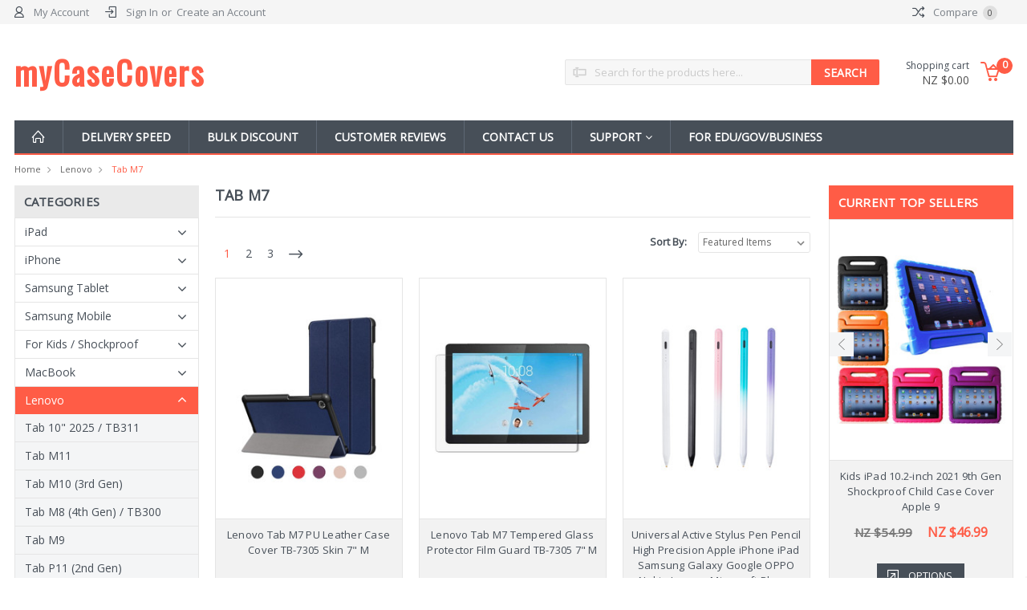

--- FILE ---
content_type: text/html; charset=UTF-8
request_url: https://mycasecovers.co.nz/lenovo/tab-m7/
body_size: 35851
content:


<!DOCTYPE html>
<html class="no-js" lang="en">
    <head>
        <title>Lenovo Tab M7 Cases, Covers &amp; Accessories</title>
        <meta name="keywords" content="iPad/iPhone Cases Covers, Samsung Phone/Tablet Cases Covers, Lenovo Tablet Cases Covers, Shockproof Cases Covers"><meta name="description" content="Shop Lenovo Tab M7 quality cases, covers, screen protectors and accessories at myCaseCovers. Highly-rated. Stylish, tri-fold &amp; shockproof. Bulk &amp; wholesale discount."><link rel='canonical' href='https://mycasecovers.co.nz/lenovo/tab-m7/' /><meta name='platform' content='bigcommerce.stencil' />
        
                <link rel="next" href="https://mycasecovers.co.nz/lenovo/tab-m7/?page=2">

        <link href="https://cdn11.bigcommerce.com/s-5qagtte7v/product_images/FavIcon_32.png?t=1563107069" rel="shortcut icon">
        <meta name="viewport" content="width=device-width, initial-scale=1, maximum-scale=1">
        <meta name="google-site-verification" content="EWkmERymXU2SAB35F9aG9A0mg-eVWOht4Ob0Dk5m8MA" />
        <link data-stencil-stylesheet href="https://cdn11.bigcommerce.com/s-5qagtte7v/stencil/58ce3a50-884e-0137-081d-0242ac11000d/e/81de36d0-d246-013e-67d9-227b0696a291/css/theme-733662c0-ac81-013c-cda1-3222b985adef.css" rel="stylesheet">
        <link href="https://fonts.googleapis.com/css?family=Open+Sans:400%7COswald:400%7CSource+Sans+Pro:400&display=swap" rel="stylesheet">

        <script src="https://cdn11.bigcommerce.com/s-5qagtte7v/stencil/58ce3a50-884e-0137-081d-0242ac11000d/e/81de36d0-d246-013e-67d9-227b0696a291/modernizr-custom.js"></script>

        <!-- Start Tracking Code for analytics_googleanalytics -->

<!-- Global site tag (gtag.js) - Google Analytics -->
<script async src="https://www.googletagmanager.com/gtag/js?id=UA-144746774-1"></script>
<script>
  window.dataLayer = window.dataLayer || [];
  function gtag(){dataLayer.push(arguments);}
  gtag('js', new Date());

  gtag('config', 'UA-144746774-1');
</script>

<!-- Global site tag (gtag.js) - Google Analytics -->
<script async src="https://www.googletagmanager.com/gtag/js?id=G-J692RE9MG5"></script>
<script>
  window.dataLayer = window.dataLayer || [];
  function gtag(){dataLayer.push(arguments);}
  gtag('js', new Date());

  gtag('config', 'G-J692RE9MG5');
</script>

<!-- End Tracking Code for analytics_googleanalytics -->

<!-- Start Tracking Code for analytics_googleanalytics4 -->

<script data-cfasync="false" src="https://cdn11.bigcommerce.com/shared/js/google_analytics4_bodl_subscribers-358423becf5d870b8b603a81de597c10f6bc7699.js" integrity="sha256-gtOfJ3Avc1pEE/hx6SKj/96cca7JvfqllWA9FTQJyfI=" crossorigin="anonymous"></script>
<script data-cfasync="false">
  (function () {
    window.dataLayer = window.dataLayer || [];

    function gtag(){
        dataLayer.push(arguments);
    }

    function initGA4(event) {
         function setupGtag() {
            function configureGtag() {
                gtag('js', new Date());
                gtag('set', 'developer_id.dMjk3Nj', true);
                gtag('config', 'G-J692RE9MG5');
            }

            var script = document.createElement('script');

            script.src = 'https://www.googletagmanager.com/gtag/js?id=G-J692RE9MG5';
            script.async = true;
            script.onload = configureGtag;

            document.head.appendChild(script);
        }

        setupGtag();

        if (typeof subscribeOnBodlEvents === 'function') {
            subscribeOnBodlEvents('G-J692RE9MG5', false);
        }

        window.removeEventListener(event.type, initGA4);
    }

    

    var eventName = document.readyState === 'complete' ? 'consentScriptsLoaded' : 'DOMContentLoaded';
    window.addEventListener(eventName, initGA4, false);
  })()
</script>

<!-- End Tracking Code for analytics_googleanalytics4 -->

<!-- Start Tracking Code for analytics_siteverification -->

<script async src="https://www.googletagmanager.com/gtag/js?id=UA-144746774-1"></script>
<script>
window.dataLayer = window.dataLayer || [];
function gtag(){dataLayer.push(arguments);}
gtag('js', new Date());

gtag('config', 'AW-722776126');

function trackEcommerce() {
    function gaAddTrans(orderID, store, total, tax, shipping, city, state, country) {
        ga('ecommerce:addTransaction', {
            id: orderID,
            affiliation: store,
            revenue: total,
            tax: tax,
            shipping: shipping,
            city: city,
            state: state,
            country: country
        });
    }

    function gaAddItems(orderID, sku, product, variation, price, qty) {
        ga('ecommerce:addItem', {
            id: orderID,
            sku: sku,
            name: product,
            category: variation,
            price: price,
            quantity: qty
        });
    }

    function gaTrackTrans() {
        ga('ecommerce:send');
    }

    function gtagAddTrans(orderID, store, total, tax, shipping, city, state, country) {
        this.transaction = {
            transaction_id: orderID,
            affiliation: store,
            value: total,
            tax: tax,
            shipping: shipping,
            items: []
        };
    }

    function gtagAddItem(orderID, sku, product, variation, price, qty) {
        this.transaction.items.push({
            id: sku,
            name: product,
            category: variation,
            price: price,
            quantity: qty
        });
    }

    function gtagTrackTrans() {
        gtag('event', 'purchase', this.transaction);
        this.transaction = null;
    }

    if (typeof gtag === 'function') {
        this._addTrans = gtagAddTrans;
        this._addItem = gtagAddItem;
        this._trackTrans = gtagTrackTrans;
    } else if (typeof ga === 'function') {
        this._addTrans = gaAddTrans;
        this._addItem = gaAddItems;
        this._trackTrans = gaTrackTrans;
    }
}

var pageTracker = new trackEcommerce();

</script>

<script>
(function(d, w) {
    w.AddressFinderConfig = {
        key: "NACQK39PL6BRUX4DTYHG",

        auWidgetOptions: {
            address_params: {
                source: "gnaf,paf"
            }
        },

        nzWidgetOptions: {
            address_params: {
                delivered: "1"
            }
        }
    };

    w.addEventListener("DOMContentLoaded", function() {
        var s = d.createElement("script");
        s.src = "https://api.addressfinder.io/assets/bigcommerce/v2/boot.js";
        s.async = 1;
        d.body.appendChild(s);
    });
})(document, window);
</script>


<!-- End Tracking Code for analytics_siteverification -->


<script type="text/javascript" src="https://checkout-sdk.bigcommerce.com/v1/loader.js" defer ></script>
<script type="text/javascript">
var BCData = {};
</script>

 <script data-cfasync="false" src="https://microapps.bigcommerce.com/bodl-events/1.9.4/index.js" integrity="sha256-Y0tDj1qsyiKBRibKllwV0ZJ1aFlGYaHHGl/oUFoXJ7Y=" nonce="" crossorigin="anonymous"></script>
 <script data-cfasync="false" nonce="">

 (function() {
    function decodeBase64(base64) {
       const text = atob(base64);
       const length = text.length;
       const bytes = new Uint8Array(length);
       for (let i = 0; i < length; i++) {
          bytes[i] = text.charCodeAt(i);
       }
       const decoder = new TextDecoder();
       return decoder.decode(bytes);
    }
    window.bodl = JSON.parse(decodeBase64("[base64]"));
 })()

 </script>

<script nonce="">
(function () {
    var xmlHttp = new XMLHttpRequest();

    xmlHttp.open('POST', 'https://bes.gcp.data.bigcommerce.com/nobot');
    xmlHttp.setRequestHeader('Content-Type', 'application/json');
    xmlHttp.send('{"store_id":"1000666479","timezone_offset":"11.0","timestamp":"2026-01-15T04:39:33.54979400Z","visit_id":"176bd854-b3af-424e-b0ca-f4eb44eaaccf","channel_id":1}');
})();
</script>

        

        
        
        
        
        <!-- snippet location htmlhead -->
    </head>
    <body class="type-category">
        <div class="MainWrapper">
          <!-- snippet location header -->

        <div class="icons-svg-sprite"><svg xmlns="http://www.w3.org/2000/svg"><defs> <path id="stumbleupon-path-1" d="M0,0.0749333333 L31.9250667,0.0749333333 L31.9250667,31.984 L0,31.984"/> </defs><symbol viewBox="0 0 24 24" id="icon-add"><path d="M19 13h-6v6h-2v-6H5v-2h6V5h2v6h6v2z"/></symbol><symbol viewBox="0 0 36 36" id="icon-arrow-down"> <path d="M16.5 6v18.26l-8.38-8.38-2.12 2.12 12 12 12-12-2.12-2.12-8.38 8.38v-18.26h-3z"/> </symbol><symbol viewBox="0 0 12 8" id="icon-chevron-down"><path d="M6 6.174l5.313-4.96.23-.214.457.427-.23.214-5.51 5.146L6.03 7 6 6.972 5.97 7l-.23-.214L.23 1.64 0 1.428.458 1l.23.214L6 6.174z" stroke-linecap="square" fill-rule="evenodd"/></symbol><symbol viewBox="0 0 24 24" id="icon-chevron-left"><path d="M15.41 7.41L14 6l-6 6 6 6 1.41-1.41L10.83 12z"/></symbol><symbol viewBox="0 0 24 24" id="icon-chevron-right"><path d="M10 6L8.59 7.41 13.17 12l-4.58 4.59L10 18l6-6z"/></symbol><symbol viewBox="0 0 24 24" id="icon-close"><path d="M19 6.41L17.59 5 12 10.59 6.41 5 5 6.41 10.59 12 5 17.59 6.41 19 12 13.41 17.59 19 19 17.59 13.41 12z"/></symbol><symbol viewBox="0 0 28 28" id="icon-envelope"> <path d="M0 23.5v-12.406q0.688 0.766 1.578 1.359 5.656 3.844 7.766 5.391 0.891 0.656 1.445 1.023t1.477 0.75 1.719 0.383h0.031q0.797 0 1.719-0.383t1.477-0.75 1.445-1.023q2.656-1.922 7.781-5.391 0.891-0.609 1.563-1.359v12.406q0 1.031-0.734 1.766t-1.766 0.734h-23q-1.031 0-1.766-0.734t-0.734-1.766zM0 6.844q0-1.219 0.648-2.031t1.852-0.812h23q1.016 0 1.758 0.734t0.742 1.766q0 1.234-0.766 2.359t-1.906 1.922q-5.875 4.078-7.313 5.078-0.156 0.109-0.664 0.477t-0.844 0.594-0.812 0.508-0.898 0.422-0.781 0.141h-0.031q-0.359 0-0.781-0.141t-0.898-0.422-0.812-0.508-0.844-0.594-0.664-0.477q-1.422-1-4.094-2.852t-3.203-2.227q-0.969-0.656-1.828-1.805t-0.859-2.133z"/> </symbol><symbol viewBox="0 0 32 32" id="icon-facebook"> <path d="M2.428 0.41c-0.936 0-1.695 0.753-1.695 1.682v27.112c0 0.929 0.759 1.682 1.695 1.682h14.709v-11.802h-4.002v-4.599h4.002v-3.392c0-3.936 2.423-6.080 5.961-6.080 1.695 0 3.152 0.125 3.576 0.181v4.114l-2.454 0.001c-1.924 0-2.297 0.907-2.297 2.239v2.937h4.59l-0.598 4.599h-3.992v11.802h7.826c0.936 0 1.695-0.753 1.695-1.682v-27.112c0-0.929-0.759-1.682-1.695-1.682h-27.321z"/> </symbol><symbol viewBox="0 0 20 28" id="icon-google"> <path d="M1.734 21.156q0-1.266 0.695-2.344t1.852-1.797q2.047-1.281 6.312-1.563-0.5-0.641-0.742-1.148t-0.242-1.148q0-0.625 0.328-1.328-0.719 0.063-1.062 0.063-2.312 0-3.898-1.508t-1.586-3.82q0-1.281 0.562-2.484t1.547-2.047q1.188-1.031 2.844-1.531t3.406-0.5h6.516l-2.141 1.375h-2.063q1.172 0.984 1.766 2.078t0.594 2.5q0 1.125-0.383 2.023t-0.93 1.453-1.086 1.016-0.922 0.961-0.383 1.031q0 0.562 0.5 1.102t1.203 1.062 1.414 1.148 1.211 1.625 0.5 2.219q0 1.422-0.766 2.703-1.109 1.906-3.273 2.805t-4.664 0.898q-2.063 0-3.852-0.648t-2.695-2.148q-0.562-0.922-0.562-2.047zM4.641 20.438q0 0.875 0.367 1.594t0.953 1.18 1.359 0.781 1.563 0.453 1.586 0.133q0.906 0 1.742-0.203t1.547-0.609 1.141-1.141 0.43-1.703q0-0.391-0.109-0.766t-0.227-0.656-0.422-0.648-0.461-0.547-0.602-0.539-0.57-0.453-0.648-0.469-0.57-0.406q-0.25-0.031-0.766-0.031-0.828 0-1.633 0.109t-1.672 0.391-1.516 0.719-1.070 1.164-0.422 1.648zM6.297 4.906q0 0.719 0.156 1.523t0.492 1.609 0.812 1.445 1.172 1.047 1.508 0.406q0.578 0 1.211-0.258t1.023-0.68q0.828-0.875 0.828-2.484 0-0.922-0.266-1.961t-0.75-2.016-1.313-1.617-1.828-0.641q-0.656 0-1.289 0.305t-1.039 0.82q-0.719 0.922-0.719 2.5z"/> </symbol><symbol viewBox="0 0 32 32" id="icon-instagram"> <path d="M25.522709,13.5369502 C25.7256898,14.3248434 25.8455558,15.1480745 25.8455558,15.9992932 C25.8455558,21.4379334 21.4376507,25.8455558 15.9998586,25.8455558 C10.5623493,25.8455558 6.15416148,21.4379334 6.15416148,15.9992932 C6.15416148,15.1480745 6.27459295,14.3248434 6.4775737,13.5369502 L3.6915357,13.5369502 L3.6915357,27.0764447 C3.6915357,27.7552145 4.24280653,28.3062027 4.92355534,28.3062027 L27.0764447,28.3062027 C27.7571935,28.3062027 28.3084643,27.7552145 28.3084643,27.0764447 L28.3084643,13.5369502 L25.522709,13.5369502 Z M27.0764447,3.6915357 L23.384909,3.6915357 C22.7050083,3.6915357 22.1543028,4.24280653 22.1543028,4.92214183 L22.1543028,8.61509104 C22.1543028,9.29442633 22.7050083,9.84569717 23.384909,9.84569717 L27.0764447,9.84569717 C27.7571935,9.84569717 28.3084643,9.29442633 28.3084643,8.61509104 L28.3084643,4.92214183 C28.3084643,4.24280653 27.7571935,3.6915357 27.0764447,3.6915357 Z M9.84597988,15.9992932 C9.84597988,19.3976659 12.6009206,22.1537374 15.9998586,22.1537374 C19.3987967,22.1537374 22.1543028,19.3976659 22.1543028,15.9992932 C22.1543028,12.6003551 19.3987967,9.84569717 15.9998586,9.84569717 C12.6009206,9.84569717 9.84597988,12.6003551 9.84597988,15.9992932 Z M3.6915357,31.9997173 C1.65296441,31.9997173 0,30.3461875 0,28.3062027 L0,3.6915357 C0,1.6526817 1.65296441,0 3.6915357,0 L28.3084643,0 C30.3473183,0 32,1.6526817 32,3.6915357 L32,28.3062027 C32,30.3461875 30.3473183,31.9997173 28.3084643,31.9997173 L3.6915357,31.9997173 Z" id="instagram-Imported-Layers" sketch:type="MSShapeGroup"/> </symbol><symbol viewBox="0 0 24 24" id="icon-keyboard-arrow-down"><path d="M7.41 7.84L12 12.42l4.59-4.58L18 9.25l-6 6-6-6z"/></symbol><symbol viewBox="0 0 24 24" id="icon-keyboard-arrow-up"><path d="M7.41 15.41L12 10.83l4.59 4.58L18 14l-6-6-6 6z"/></symbol><symbol viewBox="0 0 32 32" id="icon-linkedin"> <path d="M27.2684444,27.2675556 L22.5226667,27.2675556 L22.5226667,19.8408889 C22.5226667,18.0702222 22.4924444,15.792 20.0568889,15.792 C17.5866667,15.792 17.2097778,17.7217778 17.2097778,19.7146667 L17.2097778,27.2675556 L12.4693333,27.2675556 L12.4693333,11.9964444 L17.0186667,11.9964444 L17.0186667,14.0844444 L17.0844444,14.0844444 C17.7173333,12.8835556 19.2657778,11.6177778 21.5742222,11.6177778 C26.3804444,11.6177778 27.2684444,14.7795556 27.2684444,18.8924444 L27.2684444,27.2675556 L27.2684444,27.2675556 Z M7.11822222,9.91022222 C5.59377778,9.91022222 4.36444444,8.67733333 4.36444444,7.15733333 C4.36444444,5.63822222 5.59377778,4.40533333 7.11822222,4.40533333 C8.63644444,4.40533333 9.86844444,5.63822222 9.86844444,7.15733333 C9.86844444,8.67733333 8.63644444,9.91022222 7.11822222,9.91022222 L7.11822222,9.91022222 Z M4.74133333,11.9964444 L9.49244444,11.9964444 L9.49244444,27.2675556 L4.74133333,27.2675556 L4.74133333,11.9964444 Z M29.632,0 L2.36,0 C1.05777778,0 0,1.03288889 0,2.30755556 L0,29.6906667 C0,30.9653333 1.05777778,32 2.36,32 L29.632,32 C30.9368889,32 31.9991111,30.9653333 31.9991111,29.6906667 L31.9991111,2.30755556 C31.9991111,1.03288889 30.9368889,0 29.632,0 L29.632,0 Z" id="linkedin-Fill-4"/> </symbol><symbol viewBox="0 0 70 32" id="icon-logo-american-express"> <path d="M69.102 17.219l0.399 9.094c-0.688 0.313-3.285 1.688-4.26 1.688h-4.788v-0.656c-0.546 0.438-1.549 0.656-2.467 0.656h-15.053v-2.466c0-0.344-0.057-0.344-0.345-0.344h-0.257v2.81h-4.961v-2.924c-0.832 0.402-1.749 0.402-2.581 0.402h-0.544v2.523h-6.050l-1.434-1.656-1.577 1.656h-9.72v-10.781h9.892l1.405 1.663 1.548-1.663h6.652c0.775 0 2.037 0.115 2.581 0.66v-0.66h5.936c0.602 0 1.749 0.115 2.523 0.66v-0.66h8.946v0.66c0.516-0.43 1.433-0.66 2.265-0.66h4.988v0.66c0.546-0.372 1.32-0.66 2.323-0.66h4.578zM34.905 23.871c1.577 0 3.183-0.43 3.183-2.581 0-2.093-1.635-2.523-3.069-2.523h-5.878l-2.38 2.523-2.236-2.523h-7.427v7.67h7.312l2.351-2.509 2.266 2.509h3.556v-2.566h2.322zM46.001 23.556c-0.172-0.23-0.487-0.516-0.946-0.66 0.516-0.172 1.318-0.832 1.318-2.036 0-0.889-0.315-1.377-0.917-1.721-0.602-0.315-1.319-0.372-2.266-0.372h-4.215v7.67h1.864v-2.796h1.978c0.66 0 1.032 0.058 1.319 0.344 0.316 0.373 0.316 1.032 0.316 1.548v0.903h1.836v-1.477c0-0.688-0.058-1.032-0.288-1.405zM53.571 20.373v-1.605h-6.136v7.67h6.136v-1.563h-4.33v-1.549h4.244v-1.548h-4.244v-1.405h4.33zM58.245 26.438c1.864 0 2.926-0.759 2.926-2.393 0-0.774-0.23-1.262-0.545-1.664-0.459-0.372-1.119-0.602-2.151-0.602h-1.004c-0.258 0-0.487-0.057-0.717-0.115-0.201-0.086-0.373-0.258-0.373-0.545 0-0.258 0.058-0.43 0.287-0.602 0.143-0.115 0.373-0.115 0.717-0.115h3.383v-1.634h-3.671c-1.978 0-2.638 1.204-2.638 2.294 0 2.438 2.151 2.322 3.842 2.38 0.344 0 0.544 0.058 0.66 0.173 0.115 0.086 0.23 0.315 0.23 0.544 0 0.201-0.115 0.373-0.23 0.488-0.173 0.115-0.373 0.172-0.717 0.172h-3.555v1.62h3.555zM65.442 26.439c1.864 0 2.924-0.76 2.924-2.394 0-0.774-0.229-1.262-0.544-1.664-0.459-0.372-1.119-0.602-2.151-0.602h-1.003c-0.258 0-0.488-0.057-0.718-0.115-0.201-0.086-0.373-0.258-0.373-0.545 0-0.258 0.115-0.43 0.287-0.602 0.144-0.115 0.373-0.115 0.717-0.115h3.383v-1.634h-3.671c-1.921 0-2.638 1.204-2.638 2.294 0 2.438 2.151 2.322 3.842 2.38 0.344 0 0.544 0.058 0.66 0.174 0.115 0.086 0.229 0.315 0.229 0.544 0 0.201-0.114 0.373-0.229 0.488s-0.373 0.172-0.717 0.172h-3.556v1.62h3.556zM43.966 20.518c0.23 0.115 0.373 0.344 0.373 0.659 0 0.344-0.143 0.602-0.373 0.774-0.287 0.115-0.545 0.115-0.889 0.115l-2.237 0.058v-1.749h2.237c0.344 0 0.659 0 0.889 0.143zM36.108 8.646c-0.287 0.172-0.544 0.172-0.918 0.172h-2.265v-1.692h2.265c0.316 0 0.688 0 0.918 0.114 0.23 0.144 0.344 0.374 0.344 0.718 0 0.315-0.114 0.602-0.344 0.689zM50.789 6.839l1.262 3.039h-2.523zM30.775 25.792l-2.838-3.183 2.838-3.011v6.193zM35.019 20.373c0.66 0 1.090 0.258 1.090 0.918s-0.43 1.032-1.090 1.032h-2.437v-1.95h2.437zM5.773 9.878l1.291-3.039 1.262 3.039h-2.552zM18.905 20.372l4.616 0 2.036 2.237-2.093 2.265h-4.559v-1.549h4.071v-1.548h-4.071v-1.405zM19.077 13.376l-0.545 1.377h-3.24l-0.546-1.319v1.319h-6.222l-0.66-1.749h-1.577l-0.717 1.749h-5.572l2.389-5.649 2.237-5.104h4.789l0.659 1.262v-1.262h5.591l1.262 2.724 1.233-2.724h17.835c0.832 0 1.548 0.143 2.093 0.602v-0.602h4.903v0.602c0.803-0.459 1.864-0.602 3.068-0.602h7.082l0.66 1.262v-1.262h5.218l0.775 1.262v-1.262h5.103v10.753h-5.161l-1.003-1.635v1.635h-6.423l-0.717-1.749h-1.577l-0.717 1.749h-3.355c-1.318 0-2.294-0.316-2.954-0.659v0.659h-7.971v-2.466c0-0.344-0.057-0.402-0.286-0.402h-0.258v2.867h-15.398v-1.377zM43.363 6.409c-0.832 0.831-0.975 1.864-1.004 3.011 0 1.377 0.344 2.266 0.947 2.925 0.659 0.66 1.806 0.86 2.695 0.86h2.151l0.716-1.692h3.843l0.717 1.692h3.727v-5.763l3.47 5.763h2.638v-7.684h-1.892v5.333l-3.24-5.333h-2.839v7.254l-3.096-7.254h-2.724l-2.638 6.050h-0.832c-0.487 0-1.003-0.115-1.262-0.373-0.344-0.402-0.488-1.004-0.488-1.836 0-0.803 0.144-1.405 0.488-1.748 0.373-0.316 0.774-0.431 1.434-0.431h1.749v-1.663h-1.749c-1.262 0-2.265 0.286-2.81 0.889zM39.579 5.52v7.684h1.863v-7.684h-1.863zM31.12 5.52l-0 7.685h1.806v-2.781h1.979c0.66 0 1.090 0.057 1.376 0.315 0.316 0.401 0.258 1.061 0.258 1.491v0.975h1.892v-1.519c0-0.66-0.057-1.004-0.344-1.377-0.172-0.229-0.487-0.488-0.889-0.659 0.516-0.23 1.319-0.832 1.319-2.036 0-0.889-0.373-1.377-0.976-1.75-0.602-0.344-1.262-0.344-2.208-0.344h-4.215zM23.636 5.521v7.685h6.165v-1.577h-4.301v-1.549h4.244v-1.577h-4.244v-1.377h4.301v-1.606h-6.165zM16.124 13.205h1.577l2.695-6.021v6.021h1.864v-7.684h-3.011l-2.265 5.219-2.409-5.219h-2.953v7.254l-3.154-7.254h-2.724l-3.297 7.684h1.978l0.688-1.692h3.871l0.688 1.692h3.756v-6.021z"/> </symbol><symbol viewBox="0 0 95 32" id="icon-logo-discover"> <path d="M50.431 8.059c4.546 0 8.092 3.49 8.092 7.936 0 4.471-3.571 7.961-8.093 7.961-4.638 0-8.115-3.444-8.115-8.051 0-4.334 3.635-7.845 8.115-7.845zM4.362 8.345c4.811 0 8.168 3.133 8.168 7.64 0 2.247-1.028 4.422-2.761 5.864-1.461 1.214-3.126 1.761-5.429 1.761h-4.339v-15.265h4.362zM7.832 19.81c1.027-0.912 1.639-2.379 1.639-3.847 0-1.464-0.612-2.882-1.639-3.798-0.984-0.892-2.146-1.235-4.065-1.235h-0.797v10.096h0.797c1.919 0 3.127-0.367 4.065-1.216zM13.9 23.611v-15.265h2.965v15.265h-2.965zM24.123 14.201c3.378 1.238 4.379 2.338 4.379 4.764 0 2.952-2.166 5.015-5.247 5.015-2.261 0-3.904-0.896-5.271-2.907l1.914-1.856c0.685 1.328 1.825 2.036 3.24 2.036 1.325 0 2.308-0.915 2.308-2.152 0-0.641-0.298-1.189-0.891-1.578-0.297-0.187-0.889-0.46-2.054-0.87-2.784-1.010-3.742-2.085-3.742-4.192 0-2.493 2.055-4.371 4.745-4.371 1.667 0 3.196 0.571 4.473 1.696l-1.549 2.033c-0.778-0.867-1.508-1.233-2.398-1.233-1.28 0-2.213 0.732-2.213 1.694 0 0.821 0.525 1.258 2.307 1.921zM29.438 15.986c0-4.436 3.605-7.985 8.101-7.985 1.278 0 2.352 0.273 3.653 0.935v3.504c-1.233-1.213-2.308-1.717-3.72-1.717-2.787 0-4.976 2.313-4.976 5.241 0 3.092 2.123 5.267 5.112 5.267 1.347 0 2.397-0.48 3.585-1.671v3.504c-1.347 0.638-2.443 0.892-3.72 0.892-4.519 0-8.034-3.478-8.034-7.97zM65.239 18.601l4.11-10.254h3.216l-6.573 15.655h-1.596l-6.46-15.655h3.24zM73.914 23.612v-15.265h8.418v2.585h-5.453v3.388h5.244v2.585h-5.244v4.123h5.453v2.584h-8.418zM94.081 12.852c0 2.336-1.23 3.87-3.469 4.329l4.794 6.43h-3.651l-4.105-6.135h-0.388v6.135h-2.969v-15.265h4.404c3.425 0 5.384 1.645 5.384 4.506zM88.125 15.372c1.9 0 2.903-0.827 2.903-2.359 0-1.486-1.004-2.266-2.856-2.266h-0.911v4.626h0.863z"/> </symbol><symbol viewBox="0 0 54 32" id="icon-logo-mastercard"> <path d="M48.366 15.193c0.6 0 0.9 0.437 0.9 1.282 0 1.281-0.546 2.209-1.337 2.209-0.6 0-0.9-0.436-0.9-1.31 0-1.281 0.573-2.182 1.337-2.182zM38.276 18.275c0-0.655 0.491-1.009 1.472-1.009 0.109 0 0.191 0.027 0.382 0.027-0.027 0.982-0.545 1.636-1.227 1.636-0.382 0-0.628-0.245-0.628-0.655zM26.278 15.848c0 0.082-0 0.192-0 0.327h-1.909c0.164-0.763 0.545-1.173 1.091-1.173 0.518 0 0.818 0.3 0.818 0.845zM38.060 0.002c8.838 0 16.003 7.165 16.003 16.002s-7.165 15.999-16.003 15.999c-3.834 0-7.324-1.344-10.080-3.594 2.102-2.031 3.707-4.567 4.568-7.44h-1.33c-0.833 2.553-2.297 4.807-4.199 6.627-1.892-1.816-3.342-4.078-4.172-6.62h-1.33c0.858 2.856 2.435 5.401 4.521 7.432-2.749 2.219-6.223 3.594-10.036 3.594-8.837 0-16.002-7.163-16.002-15.999s7.164-16.001 16.002-16.001c3.814 0 7.287 1.377 10.036 3.603-2.087 2.023-3.664 4.568-4.521 7.424h1.33c0.83-2.542 2.28-4.804 4.172-6.607 1.903 1.808 3.367 4.060 4.199 6.614h1.33c-0.861-2.872-2.466-5.413-4.568-7.443 2.757-2.249 6.246-3.592 10.080-3.592zM7.217 20.213h1.691l1.336-8.044h-2.672l-1.637 4.99-0.082-4.99h-2.454l-1.336 8.044h1.582l1.037-6.135 0.136 6.135h1.173l2.209-6.189zM14.47 19.477l0.054-0.408 0.382-2.318c0.109-0.736 0.136-0.982 0.136-1.309 0-1.254-0.791-1.909-2.263-1.909-0.627 0-1.2 0.082-2.045 0.327l-0.246 1.473 0.163-0.028 0.246-0.081c0.382-0.109 0.928-0.164 1.418-0.164 0.79 0 1.091 0.164 1.091 0.6 0 0.109 0 0.191-0.055 0.409-0.273-0.027-0.518-0.054-0.709-0.054-1.909 0-2.999 0.927-2.999 2.536 0 1.064 0.627 1.773 1.554 1.773 0.791 0 1.364-0.246 1.8-0.791l-0.027 0.682h1.418l0.027-0.164 0.027-0.246zM17.988 16.314c-0.736-0.327-0.819-0.409-0.819-0.709 0-0.355 0.3-0.519 0.845-0.519 0.328 0 0.791 0.028 1.227 0.082l0.246-1.5c-0.436-0.082-1.118-0.137-1.5-0.137-1.909 0-2.59 1.009-2.563 2.208 0 0.818 0.382 1.391 1.282 1.828 0.709 0.327 0.818 0.436 0.818 0.709 0 0.409-0.3 0.6-0.982 0.6-0.518 0-0.982-0.082-1.527-0.245l-0.246 1.5 0.082 0.027 0.3 0.054c0.109 0.027 0.246 0.055 0.464 0.055 0.382 0.054 0.709 0.054 0.928 0.054 1.8 0 2.645-0.682 2.645-2.181 0-0.9-0.354-1.418-1.2-1.828zM21.75 18.741c-0.409 0-0.573-0.136-0.573-0.464 0-0.082 0-0.164 0.027-0.273l0.463-2.726h0.873l0.218-1.609h-0.873l0.191-0.982h-1.691l-0.737 4.472-0.082 0.518-0.109 0.654c-0.027 0.191-0.055 0.409-0.055 0.573 0 0.954 0.491 1.445 1.364 1.445 0.382 0 0.764-0.055 1.227-0.218l0.218-1.445c-0.109 0.054-0.273 0.054-0.464 0.054zM25.732 18.851c-0.982 0-1.5-0.381-1.5-1.145 0-0.055 0-0.109 0.027-0.191h3.382c0.163-0.682 0.218-1.145 0.218-1.636 0-1.446-0.9-2.373-2.318-2.373-1.718 0-2.973 1.663-2.973 3.899 0 1.936 0.982 2.945 2.89 2.945 0.628 0 1.173-0.082 1.773-0.273l0.273-1.636c-0.6 0.3-1.145 0.409-1.773 0.409zM31.158 15.524h0.109c0.164-0.79 0.382-1.363 0.655-1.881l-0.055-0.027h-0.164c-0.573 0-0.9 0.273-1.418 1.064l0.164-1.009h-1.554l-1.064 6.544h1.718c0.627-4.008 0.791-4.69 1.609-4.69zM36.122 20.133l0.3-1.827c-0.545 0.273-1.036 0.409-1.445 0.409-1.009 0-1.609-0.737-1.609-1.963 0-1.773 0.9-3.027 2.182-3.027 0.491 0 0.928 0.136 1.528 0.436l0.3-1.745c-0.163-0.054-0.218-0.082-0.436-0.163l-0.682-0.164c-0.218-0.054-0.491-0.082-0.791-0.082-2.263 0-3.845 2.018-3.845 4.88 0 2.155 1.146 3.491 3 3.491 0.463 0 0.872-0.082 1.5-0.246zM41.521 19.069l0.355-2.318c0.136-0.736 0.136-0.982 0.136-1.309 0-1.254-0.763-1.909-2.236-1.909-0.627 0-1.2 0.082-2.045 0.327l-0.246 1.473 0.164-0.028 0.218-0.081c0.382-0.109 0.955-0.164 1.446-0.164 0.791 0 1.091 0.164 1.091 0.6 0 0.109-0.027 0.191-0.082 0.409-0.246-0.027-0.491-0.054-0.682-0.054-1.909 0-3 0.927-3 2.536 0 1.064 0.627 1.773 1.555 1.773 0.791 0 1.363-0.246 1.8-0.791l-0.028 0.682h1.418v-0.164l0.027-0.246 0.054-0.327zM43.648 20.214c0.627-4.008 0.791-4.69 1.608-4.69h0.109c0.164-0.79 0.382-1.363 0.655-1.881l-0.055-0.027h-0.164c-0.572 0-0.9 0.273-1.418 1.064l0.164-1.009h-1.554l-1.037 6.544h1.691zM48.829 20.214l1.608 0 1.309-8.044h-1.691l-0.382 2.291c-0.464-0.6-0.955-0.9-1.637-0.9-1.5 0-2.782 1.854-2.782 4.035 0 1.636 0.818 2.7 2.073 2.7 0.627 0 1.118-0.218 1.582-0.709zM11.306 18.279c0-0.655 0.492-1.009 1.447-1.009 0.136 0 0.218 0.027 0.382 0.027-0.027 0.982-0.518 1.636-1.228 1.636-0.382 0-0.6-0.245-0.6-0.655z"/> </symbol><symbol viewBox="0 0 57 32" id="icon-logo-paypal"> <path d="M47.11 10.477c2.211-0.037 4.633 0.618 4.072 3.276l-1.369 6.263h-3.159l0.211-0.947c-1.72 1.712-6.038 1.821-5.335-2.111 0.491-2.294 2.878-3.023 6.423-3.023 0.246-1.020-0.457-1.274-1.65-1.238s-2.633 0.437-3.089 0.655l0.281-2.293c0.913-0.182 2.106-0.583 3.615-0.583zM47.32 16.885c0.069-0.291 0.106-0.547 0.176-0.838h-0.773c-0.596 0-1.579 0.146-1.931 0.765-0.456 0.728 0.177 1.348 0.878 1.311 0.807-0.037 1.474-0.401 1.65-1.238zM53.883 8h3.242l-2.646 12.016h-3.209zM39.142 8.037c1.689 0 3.729 1.274 3.131 4.077-0.528 2.476-2.498 3.933-4.89 3.933h-2.428l-0.879 3.969h-3.412l2.603-11.979h5.874zM39.037 12.114c0.211-0.911-0.317-1.638-1.197-1.638h-1.689l-0.704 3.277h1.583c0.88 0 1.795-0.728 2.006-1.638zM16.346 10.476c2.184-0.037 4.611 0.618 4.056 3.276l-1.352 6.262h-3.155l0.208-0.947c-1.664 1.712-5.929 1.821-5.235-2.111 0.486-2.294 2.844-3.023 6.345-3.023 0.208-1.020-0.485-1.274-1.664-1.238s-2.601 0.437-3.017 0.655l0.277-2.293c0.867-0.182 2.046-0.583 3.537-0.583zM16.589 16.885c0.035-0.291 0.104-0.547 0.173-0.838h-0.797c-0.555 0-1.525 0.146-1.872 0.765-0.451 0.728 0.138 1.348 0.832 1.311 0.797-0.037 1.491-0.401 1.664-1.238zM28.528 10.648l3.255-0-7.496 13.351h-3.528l2.306-3.925-1.289-9.426h3.156l0.508 5.579zM8.499 8.036c1.728 0 3.738 1.274 3.139 4.077-0.529 2.476-2.504 3.933-4.867 3.933h-2.468l-0.847 3.969h-3.456l2.609-11.979h5.89zM8.393 12.114c0.247-0.911-0.317-1.638-1.164-1.638h-1.693l-0.741 3.277h1.623c0.882 0 1.763-0.728 1.975-1.638z"/> </symbol><symbol viewBox="0 0 49 32" id="icon-logo-visa"> <path d="M14.059 10.283l4.24-0-6.302 15.472-4.236 0.003-3.259-12.329c2.318 0.952 4.379 3.022 5.219 5.275l0.42 2.148zM17.416 25.771l2.503-15.501h4.001l-2.503 15.501h-4.002zM31.992 16.494c2.31 1.106 3.375 2.444 3.362 4.211-0.032 3.217-2.765 5.295-6.97 5.295-1.796-0.020-3.526-0.394-4.459-0.826l0.56-3.469 0.515 0.246c1.316 0.579 2.167 0.814 3.769 0.814 1.151 0 2.385-0.476 2.396-1.514 0.007-0.679-0.517-1.165-2.077-1.924-1.518-0.74-3.53-1.983-3.505-4.211 0.024-3.012 2.809-5.116 6.765-5.116 1.55 0 2.795 0.339 3.586 0.651l-0.542 3.36-0.359-0.178c-0.74-0.314-1.687-0.617-2.995-0.595-1.568 0-2.293 0.689-2.293 1.333-0.010 0.728 0.848 1.204 2.246 1.923zM46.199 10.285l3.239 15.49h-3.714s-0.368-1.782-0.488-2.322c-0.583 0-4.667-0.008-5.125-0.008-0.156 0.42-0.841 2.331-0.841 2.331h-4.205l5.944-14.205c0.419-1.011 1.138-1.285 2.097-1.285h3.093zM41.263 20.274c0.781 0 2.698 0 3.322 0-0.159-0.775-0.927-4.474-0.927-4.474l-0.27-1.337c-0.202 0.581-0.554 1.52-0.531 1.479 0 0-1.262 3.441-1.594 4.332zM9.723 18.702c-1.648-4.573-5.284-6.991-9.723-8.109l0.053-0.322h6.453c0.87 0.034 1.573 0.326 1.815 1.308z"/> </symbol><symbol viewBox="0 0 34 32" id="icon-pinterest"> <path d="M1.356 15.647c0 6.24 3.781 11.6 9.192 13.957-0.043-1.064-0.008-2.341 0.267-3.499 0.295-1.237 1.976-8.303 1.976-8.303s-0.491-0.973-0.491-2.411c0-2.258 1.319-3.945 2.962-3.945 1.397 0 2.071 1.041 2.071 2.288 0 1.393-0.895 3.477-1.356 5.408-0.385 1.616 0.817 2.935 2.424 2.935 2.909 0 4.869-3.708 4.869-8.101 0-3.34-2.267-5.839-6.39-5.839-4.658 0-7.56 3.447-7.56 7.297 0 1.328 0.394 2.264 1.012 2.989 0.284 0.333 0.324 0.467 0.221 0.849-0.074 0.28-0.243 0.955-0.313 1.223-0.102 0.386-0.417 0.524-0.769 0.381-2.145-0.869-3.145-3.201-3.145-5.822 0-4.329 3.679-9.519 10.975-9.519 5.863 0 9.721 4.21 9.721 8.729 0 5.978-3.349 10.443-8.285 10.443-1.658 0-3.217-0.889-3.751-1.899 0 0-0.892 3.511-1.080 4.189-0.325 1.175-0.963 2.349-1.546 3.264 1.381 0.405 2.84 0.625 4.352 0.625 8.48 0 15.355-6.822 15.355-15.238s-6.876-15.238-15.355-15.238c-8.48 0-15.356 6.822-15.356 15.238z"/> </symbol><symbol viewBox="0 0 26 28" id="icon-print"> <path d="M0 21.5v-6.5q0-1.234 0.883-2.117t2.117-0.883h1v-8.5q0-0.625 0.438-1.062t1.062-0.438h10.5q0.625 0 1.375 0.313t1.188 0.75l2.375 2.375q0.438 0.438 0.75 1.188t0.313 1.375v4h1q1.234 0 2.117 0.883t0.883 2.117v6.5q0 0.203-0.148 0.352t-0.352 0.148h-3.5v2.5q0 0.625-0.438 1.062t-1.062 0.438h-15q-0.625 0-1.062-0.438t-0.438-1.062v-2.5h-3.5q-0.203 0-0.352-0.148t-0.148-0.352zM6 24h14v-4h-14v4zM6 14h14v-6h-2.5q-0.625 0-1.062-0.438t-0.438-1.062v-2.5h-10v10zM22 15q0 0.406 0.297 0.703t0.703 0.297 0.703-0.297 0.297-0.703-0.297-0.703-0.703-0.297-0.703 0.297-0.297 0.703z"/> </symbol><symbol viewBox="0 0 24 24" id="icon-remove"><path d="M19 13H5v-2h14v2z"/></symbol><symbol viewBox="0 0 32 32" id="icon-rss"> <path d="M-0.465347858,2.01048219 C-0.465347858,2.01048219 28.7009958,0.574406533 31,31.3201126 L25.1092027,31.3201126 C25.1092027,31.3201126 26.2597741,8.90749482 -0.465347858,6.89506416 L-0.465347858,2.01048219 L-0.465347858,2.01048219 Z M-0.465347858,12.2127144 C-0.465347858,12.2127144 16.6328276,11.6363594 19.9369779,31.3201126 L14.0472499,31.3201126 C14.0472499,31.3201126 13.3297467,19.6839434 -0.465347858,17.0940884 L-0.465347858,12.2127144 L-0.465347858,12.2127144 Z M2.73614917,25.0304648 C4.79776783,25.0304648 6.47229834,26.7007181 6.47229834,28.766614 C6.47229834,30.8282326 4.79776783,32.5016938 2.73614917,32.5016938 C0.6723919,32.5016938 -1,30.8293019 -1,28.766614 C-1,26.7017874 0.6723919,25.0304648 2.73614917,25.0304648 Z" id="rss-Shape"/> </symbol><symbol viewBox="0 0 26 28" id="icon-star"> <path d="M0 10.109q0-0.578 0.875-0.719l7.844-1.141 3.516-7.109q0.297-0.641 0.766-0.641t0.766 0.641l3.516 7.109 7.844 1.141q0.875 0.141 0.875 0.719 0 0.344-0.406 0.75l-5.672 5.531 1.344 7.812q0.016 0.109 0.016 0.313 0 0.328-0.164 0.555t-0.477 0.227q-0.297 0-0.625-0.187l-7.016-3.687-7.016 3.687q-0.344 0.187-0.625 0.187-0.328 0-0.492-0.227t-0.164-0.555q0-0.094 0.031-0.313l1.344-7.812-5.688-5.531q-0.391-0.422-0.391-0.75z"/> </symbol><symbol viewBox="0 0 32 32" id="icon-stumbleupon">  <mask id="stumbleupon-mask-2" sketch:name="Clip 2"> <use xlink:href="#stumbleupon-path-1"/> </mask> <path d="M31.9250667,16.0373333 C31.9250667,24.8533333 24.7784,32 15.9624,32 C7.14666667,32 0,24.8533333 0,16.0373333 C0,7.2216 7.14666667,0.0749333333 15.9624,0.0749333333 C24.7784,0.0749333333 31.9250667,7.2216 31.9250667,16.0373333 Z M21.9205547,16.3600826 L21.9205547,18.9857015 C21.9205547,19.5214765 21.494073,19.9558236 20.968,19.9558236 C20.441927,19.9558236 20.0154453,19.5214765 20.0154453,18.9857015 L20.0154453,16.4101275 L18.1823358,16.9675798 L16.9525547,16.3839008 L16.9525547,18.9383327 C16.9717372,21.1844666 18.7659562,23 20.976146,23 C23.1984234,23 25,21.1651979 25,18.9019364 L25,16.3600826 L21.9205547,16.3600826 Z M16.9525547,14.2429415 L18.1823358,14.8266205 L20.0154453,14.2691683 L20.0154453,12.9736203 C19.9505401,10.7684323 18.1810219,9 16,9 C13.8268613,9 12.0618102,10.7555866 11.9845547,12.9492669 L11.9845547,18.8684839 C11.9845547,19.404259 11.558073,19.8386061 11.032,19.8386061 C10.505927,19.8386061 10.0794453,19.404259 10.0794453,18.8684839 L10.0794453,16.3600826 L7,16.3600826 L7,18.9019364 C7,21.1651979 8.80131387,23 11.0235912,23 C13.2264234,23 15.0119708,21.1965095 15.0429781,18.9608128 L15.0474453,13.114656 C15.0474453,12.578881 15.473927,12.1445339 16,12.1445339 C16.526073,12.1445339 16.9525547,12.578881 16.9525547,13.114656 L16.9525547,14.2429415 Z" id="stumbleupon-Fill-1" sketch:type="MSShapeGroup" mask="url(#stumbleupon-mask-2)"/> </symbol><symbol viewBox="0 0 32 32" id="icon-tumblr"> <path d="M23.852762,25.5589268 C23.2579209,25.8427189 22.1195458,26.089634 21.2697728,26.1120809 C18.7092304,26.1810247 18.2121934,24.3131275 18.1897466,22.9566974 L18.1897466,12.9951133 L24.6159544,12.9951133 L24.6159544,8.15140729 L18.2137967,8.15140729 L18.2137967,0 L13.5256152,0 C13.4486546,0 13.3139736,0.0673405008 13.2963368,0.238898443 C13.0221648,2.73370367 11.8533261,7.11243957 7,8.86168924 L7,12.9951133 L10.2387574,12.9951133 L10.2387574,23.4521311 C10.2387574,27.0307977 12.8794671,32.1166089 19.8508122,31.9979613 C22.2013164,31.9578777 24.8131658,30.9718204 25.3919735,30.1236507 L23.852762,25.5589268"/> </symbol><symbol viewBox="0 0 43 32" id="icon-twitter"> <path d="M36.575 5.229c1.756-0.952 3.105-2.46 3.74-4.257-1.644 0.882-3.464 1.522-5.402 1.867-1.551-1.495-3.762-2.429-6.209-2.429-4.697 0-8.506 3.445-8.506 7.694 0 0.603 0.075 1.19 0.22 1.753-7.069-0.321-13.337-3.384-17.532-8.039-0.732 1.136-1.152 2.458-1.152 3.868 0 2.669 1.502 5.024 3.784 6.404-1.394-0.040-2.706-0.386-3.853-0.962-0.001 0.032-0.001 0.064-0.001 0.097 0 3.728 2.932 6.837 6.823 7.544-0.714 0.176-1.465 0.27-2.241 0.27-0.548 0-1.081-0.048-1.6-0.138 1.083 3.057 4.224 5.281 7.946 5.343-2.911 2.064-6.579 3.294-10.564 3.294-0.687 0-1.364-0.036-2.029-0.108 3.764 2.183 8.235 3.457 13.039 3.457 15.646 0 24.202-11.724 24.202-21.891 0-0.334-0.008-0.665-0.025-0.995 1.662-1.085 3.104-2.439 4.244-3.982-1.525 0.612-3.165 1.025-4.885 1.211z"/> </symbol><symbol viewBox="0 0 32 32" id="icon-youtube"> <path d="M31.6634051,8.8527593 C31.6634051,8.8527593 31.3509198,6.64879843 30.3919217,5.67824658 C29.1757339,4.40441487 27.8125088,4.39809002 27.1873503,4.32353816 C22.7118278,4 15.9983092,4 15.9983092,4 L15.984407,4 C15.984407,4 9.27104501,4 4.79536595,4.32353816 C4.17017613,4.39809002 2.80745205,4.40441487 1.59082583,5.67824658 C0.631890411,6.64879843 0.319843444,8.8527593 0.319843444,8.8527593 C0.319843444,8.8527593 0,11.4409393 0,14.0290881 L0,16.4554834 C0,19.0436008 0.319843444,21.6317495 0.319843444,21.6317495 C0.319843444,21.6317495 0.631890411,23.8357417 1.59082583,24.8062935 C2.80745205,26.0801566 4.40557339,26.0398591 5.11736986,26.1733699 C7.67602348,26.4187241 15.9913894,26.4946536 15.9913894,26.4946536 C15.9913894,26.4946536 22.7118278,26.4845401 27.1873503,26.1610333 C27.8125088,26.0864501 29.1757339,26.0801566 30.3919217,24.8062935 C31.3509198,23.8357417 31.6634051,21.6317495 31.6634051,21.6317495 C31.6634051,21.6317495 31.9827789,19.0436008 31.9827789,16.4554834 L31.9827789,14.0290881 C31.9827789,11.4409393 31.6634051,8.8527593 31.6634051,8.8527593 Z M12.6895342,19.39582 L12.6880626,10.4095186 L21.3299413,14.9183249 L12.6895342,19.39582 Z" id="youtube-Imported-Layers"/> </symbol></svg></div>




        <header class="header" role="banner">

  <div class="mobile-menu-block">
    <div class="mobile-menu-inner">
      <div class="mobile-menu-close-btn align-right">
        <a class="fa fa-close" href="javascript:void(0)"></a>
      </div>
      <div class="mobile-menu-content-block">

        <div class="sidebarBlock">
        <h5 class="sidebarBlock-heading">Categories</h5>
        	<ul class="navList tree">
        		<li>
        			<a class="navPages-action has-subMenu needsclick" href="https://mycasecovers.co.nz/ipad/" data-collapsible1="navPages-26">
    iPad <span class="fa fa-angle-down"></span>
</a>

    <ul class="navPage-subMenu-list">

            <li class="navPage-subMenu-item">
                    <a class="navPage-subMenu-action navPages-action needsclick" href="https://mycasecovers.co.nz/ipad/ipad-11-2025-a16-ipad-11/">iPad (A16) 11&quot; (2025) / iPad 11</a>
            </li>
            <li class="navPage-subMenu-item">
                    <a class="navPage-subMenu-action navPages-action needsclick" href="https://mycasecovers.co.nz/ipad/ipad-10-9-2022-ipad-10/">iPad 10.9 (2022) / iPad 10</a>
            </li>
            <li class="navPage-subMenu-item">
                    <a class="navPage-subMenu-action navPages-action needsclick" href="https://mycasecovers.co.nz/ipad/ipad-10-2-2021-ipad-9/">iPad 10.2 (2021) / iPad 9</a>
            </li>
            <li class="navPage-subMenu-item">
                    <a class="navPage-subMenu-action navPages-action needsclick" href="https://mycasecovers.co.nz/ipad/ipad-10-2-2020-ipad-8/">iPad 10.2 (2020) / iPad 8</a>
            </li>
            <li class="navPage-subMenu-item">
                    <a class="navPage-subMenu-action navPages-action needsclick" href="https://mycasecovers.co.nz/ipad/ipad-10-2-2019-ipad-7/">iPad 10.2 (2019) / iPad 7</a>
            </li>
            <li class="navPage-subMenu-item">
                    <a class="navPage-subMenu-action navPages-action needsclick" href="https://mycasecovers.co.nz/ipad/ipad-9-7-2018-ipad-6-new-ipad-9-7/">iPad 9.7 (2018) / iPad 6 / New iPad 9.7</a>
            </li>
            <li class="navPage-subMenu-item">
                    <a class="navPage-subMenu-action navPages-action needsclick" href="https://mycasecovers.co.nz/ipad/ipad-9-7-2017-ipad-5/">iPad 9.7 (2017) / iPad 5</a>
            </li>
            <li class="navPage-subMenu-item">
                    <a class="navPage-subMenu-action navPages-action needsclick" href="https://mycasecovers.co.nz/ipad/ipad-2-3-4/">iPad 2/3/4</a>
            </li>
            <li class="navPage-subMenu-item">
                    <a class="navPage-subMenu-action navPages-action needsclick" href="https://mycasecovers.co.nz/ipad/ipad-air-11-2025-m3-7th-gen/">iPad Air 11&quot; (2025, M3) / 7th Gen</a>
            </li>
            <li class="navPage-subMenu-item">
                    <a class="navPage-subMenu-action navPages-action needsclick" href="https://mycasecovers.co.nz/ipad/ipad-air-13-2025-m3-7th-gen/">iPad Air 13&quot; (2025, M3) / 7th Gen</a>
            </li>
            <li class="navPage-subMenu-item">
                    <a class="navPage-subMenu-action navPages-action needsclick" href="https://mycasecovers.co.nz/ipad/ipad-air-11-2024-m2-6th-gen/">iPad Air 11&quot; (2024, M2) / 6th Gen</a>
            </li>
            <li class="navPage-subMenu-item">
                    <a class="navPage-subMenu-action navPages-action needsclick" href="https://mycasecovers.co.nz/ipad/ipad-air-13-2024-6th-gen/">iPad Air 13&quot; (2024, M2) / 6th Gen</a>
            </li>
            <li class="navPage-subMenu-item">
                    <a class="navPage-subMenu-action navPages-action needsclick" href="https://mycasecovers.co.nz/ipad/ipad-air-5-2022-10-9/">iPad Air 5 (2022) 10.9</a>
            </li>
            <li class="navPage-subMenu-item">
                    <a class="navPage-subMenu-action navPages-action needsclick" href="https://mycasecovers.co.nz/ipad/ipad-air-4-2020-10-9/">iPad Air 4 (2020) 10.9</a>
            </li>
            <li class="navPage-subMenu-item">
                    <a class="navPage-subMenu-action navPages-action needsclick" href="https://mycasecovers.co.nz/ipad/ipad-air-3-2019-10-5/">iPad Air 3 (2019) 10.5</a>
            </li>
            <li class="navPage-subMenu-item">
                    <a
                        class="navPage-subMenu-action navPages-action has-subMenu needsclick"
                        href="https://mycasecovers.co.nz/ipad/ipad-air-1-2/"
                        data-collapsible="navPages-27"
                        data-collapsible-disabled-breakpoint="medium"
                        data-collapsible-disabled-state="open"
                        data-collapsible-enabled-state="closed">
                        iPad Air 1/2 <span class="fa fa-angle-right"></span>
                    </a>
                    <ul class="navPage-childList" id="navPages-27">
                        <li class="navPage-childList-item">
                            <a class="navPage-childList-action navPages-action needsclick" href="https://mycasecovers.co.nz/ipad/ipad-air-1-2/air-1/">Air 1</a>
                        </li>
                        <li class="navPage-childList-item">
                            <a class="navPage-childList-action navPages-action needsclick" href="https://mycasecovers.co.nz/ipad/ipad-air-1-2/air-2/">Air 2</a>
                        </li>
                    </ul>
            </li>
            <li class="navPage-subMenu-item">
                    <a class="navPage-subMenu-action navPages-action needsclick" href="https://mycasecovers.co.nz/ipad/ipad-mini-a17-pro-mini-7-2024/">iPad mini (A17 Pro) / mini 7 (2024)</a>
            </li>
            <li class="navPage-subMenu-item">
                    <a class="navPage-subMenu-action navPages-action needsclick" href="https://mycasecovers.co.nz/ipad/ipad-mini-6-2021/">iPad mini 6 (2021)</a>
            </li>
            <li class="navPage-subMenu-item">
                    <a class="navPage-subMenu-action navPages-action needsclick" href="https://mycasecovers.co.nz/ipad/ipad-mini-5-2019/">iPad mini 5 (2019)</a>
            </li>
            <li class="navPage-subMenu-item">
                    <a
                        class="navPage-subMenu-action navPages-action has-subMenu needsclick"
                        href="https://mycasecovers.co.nz/ipad/ipad-mini-1-2-3-4/"
                        data-collapsible="navPages-29"
                        data-collapsible-disabled-breakpoint="medium"
                        data-collapsible-disabled-state="open"
                        data-collapsible-enabled-state="closed">
                        iPad mini 1/2/3/4 <span class="fa fa-angle-right"></span>
                    </a>
                    <ul class="navPage-childList" id="navPages-29">
                        <li class="navPage-childList-item">
                            <a class="navPage-childList-action navPages-action needsclick" href="https://mycasecovers.co.nz/ipad/ipad-mini-1-2-3-4/ipad-mini-1-2-3/">iPad mini 1/2/3</a>
                        </li>
                        <li class="navPage-childList-item">
                            <a class="navPage-childList-action navPages-action needsclick" href="https://mycasecovers.co.nz/ipad/ipad-mini-1-2-3-4/ipad-mini-4/">iPad mini 4</a>
                        </li>
                    </ul>
            </li>
            <li class="navPage-subMenu-item">
                    <a class="navPage-subMenu-action navPages-action needsclick" href="https://mycasecovers.co.nz/ipad/ipad-pro-11-2025-m5-6th-gen/">iPad Pro 11&quot; (2025, M5) / 6th Gen</a>
            </li>
            <li class="navPage-subMenu-item">
                    <a class="navPage-subMenu-action navPages-action needsclick" href="https://mycasecovers.co.nz/ipad/ipad-pro-11-2024-m4-5th-gen/">iPad Pro 11&quot; (2024, M4) / 5th Gen</a>
            </li>
            <li class="navPage-subMenu-item">
                    <a class="navPage-subMenu-action navPages-action needsclick" href="https://mycasecovers.co.nz/ipad/ipad-pro-11-2022-4th-gen/">iPad Pro 11 (2022) / 4th Gen</a>
            </li>
            <li class="navPage-subMenu-item">
                    <a class="navPage-subMenu-action navPages-action needsclick" href="https://mycasecovers.co.nz/ipad/ipad-pro-11-2021-3rd-gen/">iPad Pro 11 (2021) / 3rd Gen</a>
            </li>
            <li class="navPage-subMenu-item">
                    <a class="navPage-subMenu-action navPages-action needsclick" href="https://mycasecovers.co.nz/ipad/ipad-pro-11-2020-2nd-gen/">iPad Pro 11 (2020) / 2nd Gen</a>
            </li>
            <li class="navPage-subMenu-item">
                    <a class="navPage-subMenu-action navPages-action needsclick" href="https://mycasecovers.co.nz/ipad/ipad-pro-11-2018-1st-gen/">iPad Pro 11 (2018) / 1st Gen</a>
            </li>
            <li class="navPage-subMenu-item">
                    <a class="navPage-subMenu-action navPages-action needsclick" href="https://mycasecovers.co.nz/ipad/ipad-pro-10-5-2017-pro2/">iPad Pro 10.5 (2017) / Pro2</a>
            </li>
            <li class="navPage-subMenu-item">
                    <a class="navPage-subMenu-action navPages-action needsclick" href="https://mycasecovers.co.nz/ipad/ipad-pro-9-7/">iPad Pro 9.7</a>
            </li>
            <li class="navPage-subMenu-item">
                    <a class="navPage-subMenu-action navPages-action needsclick" href="https://mycasecovers.co.nz/ipad/ipad-pro-13-2025-m5-8th-gen/">iPad Pro 13&quot; (2025, M5) / 8th Gen</a>
            </li>
            <li class="navPage-subMenu-item">
                    <a class="navPage-subMenu-action navPages-action needsclick" href="https://mycasecovers.co.nz/ipad/ipad-pro-13-2024-m4-7th-gen/">iPad Pro 13&quot; (2024, M4) / 7th Gen</a>
            </li>
            <li class="navPage-subMenu-item">
                    <a class="navPage-subMenu-action navPages-action needsclick" href="https://mycasecovers.co.nz/ipad/ipad-pro-12-9-2022-6th-gen/">iPad Pro 12.9 (2022) / 6th Gen</a>
            </li>
            <li class="navPage-subMenu-item">
                    <a class="navPage-subMenu-action navPages-action needsclick" href="https://mycasecovers.co.nz/ipad/ipad-pro-12-9-2021-5th-gen/">iPad Pro 12.9 (2021) / 5th Gen</a>
            </li>
            <li class="navPage-subMenu-item">
                    <a class="navPage-subMenu-action navPages-action needsclick" href="https://mycasecovers.co.nz/ipad/ipad-pro-12-9-2020-4th-gen/">iPad Pro 12.9 (2020) / 4th Gen</a>
            </li>
            <li class="navPage-subMenu-item">
                    <a class="navPage-subMenu-action navPages-action needsclick" href="https://mycasecovers.co.nz/ipad/ipad-pro-12-9-2018-3rd-gen-pro3/">iPad Pro 12.9 (2018) / 3rd Gen / Pro3</a>
            </li>
            <li class="navPage-subMenu-item">
                    <a class="navPage-subMenu-action navPages-action needsclick" href="https://mycasecovers.co.nz/ipad/ipad-pro-12-9-2017-2nd-gen-pro2/">iPad Pro 12.9 (2017) / 2nd Gen / Pro2</a>
            </li>
            <li class="navPage-subMenu-item">
                    <a class="navPage-subMenu-action navPages-action needsclick" href="https://mycasecovers.co.nz/ipad/ipad-pro-12-9/">iPad Pro 12.9</a>
            </li>
    </ul>

        		</li>
        		<li>
        			<a class="navPages-action has-subMenu needsclick" href="https://mycasecovers.co.nz/iphone/" data-collapsible1="navPages-147">
    iPhone <span class="fa fa-angle-down"></span>
</a>

    <ul class="navPage-subMenu-list">

            <li class="navPage-subMenu-item">
                    <a class="navPage-subMenu-action navPages-action needsclick" href="https://mycasecovers.co.nz/iphone/iphone-17/">iPhone 17</a>
            </li>
            <li class="navPage-subMenu-item">
                    <a class="navPage-subMenu-action navPages-action needsclick" href="https://mycasecovers.co.nz/iphone/iphone-17-air/">iPhone 17 Air</a>
            </li>
            <li class="navPage-subMenu-item">
                    <a class="navPage-subMenu-action navPages-action needsclick" href="https://mycasecovers.co.nz/iphone/iphone-17-pro/">iPhone 17 Pro</a>
            </li>
            <li class="navPage-subMenu-item">
                    <a class="navPage-subMenu-action navPages-action needsclick" href="https://mycasecovers.co.nz/iphone/iphone-17-pro-max/">iPhone 17 Pro Max</a>
            </li>
            <li class="navPage-subMenu-item">
                    <a class="navPage-subMenu-action navPages-action needsclick" href="https://mycasecovers.co.nz/iphone/iphone-16/">iPhone 16</a>
            </li>
            <li class="navPage-subMenu-item">
                    <a class="navPage-subMenu-action navPages-action needsclick" href="https://mycasecovers.co.nz/iphone/iphone-16-plus/">iPhone 16 Plus</a>
            </li>
            <li class="navPage-subMenu-item">
                    <a class="navPage-subMenu-action navPages-action needsclick" href="https://mycasecovers.co.nz/iphone/iphone-16-pro/">iPhone 16 Pro</a>
            </li>
            <li class="navPage-subMenu-item">
                    <a class="navPage-subMenu-action navPages-action needsclick" href="https://mycasecovers.co.nz/iphone/iphone-16-pro-max/">iPhone 16 Pro Max</a>
            </li>
            <li class="navPage-subMenu-item">
                    <a class="navPage-subMenu-action navPages-action needsclick" href="https://mycasecovers.co.nz/iphone/iphone-16e/">iPhone 16e</a>
            </li>
            <li class="navPage-subMenu-item">
                    <a class="navPage-subMenu-action navPages-action needsclick" href="https://mycasecovers.co.nz/iphone/iphone-15/">iPhone 15</a>
            </li>
            <li class="navPage-subMenu-item">
                    <a class="navPage-subMenu-action navPages-action needsclick" href="https://mycasecovers.co.nz/iphone/iphone-15-plus/">iPhone 15 Plus</a>
            </li>
            <li class="navPage-subMenu-item">
                    <a class="navPage-subMenu-action navPages-action needsclick" href="https://mycasecovers.co.nz/iphone/iphone-15-pro/">iPhone 15 Pro</a>
            </li>
            <li class="navPage-subMenu-item">
                    <a class="navPage-subMenu-action navPages-action needsclick" href="https://mycasecovers.co.nz/iphone/iphone-15-pro-max/">iPhone 15 Pro Max</a>
            </li>
            <li class="navPage-subMenu-item">
                    <a class="navPage-subMenu-action navPages-action needsclick" href="https://mycasecovers.co.nz/iphone/iphone-14/">iPhone 14</a>
            </li>
            <li class="navPage-subMenu-item">
                    <a class="navPage-subMenu-action navPages-action needsclick" href="https://mycasecovers.co.nz/iphone/iphone-14-plus/">iPhone 14 Plus</a>
            </li>
            <li class="navPage-subMenu-item">
                    <a class="navPage-subMenu-action navPages-action needsclick" href="https://mycasecovers.co.nz/iphone/iphone-14-pro/">iPhone 14 Pro</a>
            </li>
            <li class="navPage-subMenu-item">
                    <a class="navPage-subMenu-action navPages-action needsclick" href="https://mycasecovers.co.nz/iphone/iphone-14-pro-max/">iPhone 14 Pro Max</a>
            </li>
            <li class="navPage-subMenu-item">
                    <a class="navPage-subMenu-action navPages-action needsclick" href="https://mycasecovers.co.nz/iphone/iphone-se-2022-3rd-gen/">iPhone SE 2022 (3rd Gen)</a>
            </li>
            <li class="navPage-subMenu-item">
                    <a class="navPage-subMenu-action navPages-action needsclick" href="https://mycasecovers.co.nz/iphone/iphone-13/">iPhone 13</a>
            </li>
            <li class="navPage-subMenu-item">
                    <a class="navPage-subMenu-action navPages-action needsclick" href="https://mycasecovers.co.nz/iphone/iphone-13-pro/">iPhone 13 Pro</a>
            </li>
            <li class="navPage-subMenu-item">
                    <a class="navPage-subMenu-action navPages-action needsclick" href="https://mycasecovers.co.nz/iphone/iphone-13-pro-max/">iPhone 13 Pro Max</a>
            </li>
            <li class="navPage-subMenu-item">
                    <a class="navPage-subMenu-action navPages-action needsclick" href="https://mycasecovers.co.nz/iphone/iphone-13-mini/">iPhone 13 mini</a>
            </li>
            <li class="navPage-subMenu-item">
                    <a class="navPage-subMenu-action navPages-action needsclick" href="https://mycasecovers.co.nz/iphone/iphone-12/">iPhone 12</a>
            </li>
            <li class="navPage-subMenu-item">
                    <a class="navPage-subMenu-action navPages-action needsclick" href="https://mycasecovers.co.nz/iphone/iphone-12-pro/">iPhone 12 Pro</a>
            </li>
            <li class="navPage-subMenu-item">
                    <a class="navPage-subMenu-action navPages-action needsclick" href="https://mycasecovers.co.nz/iphone/iphone-12-pro-max/">iPhone 12 Pro Max</a>
            </li>
            <li class="navPage-subMenu-item">
                    <a class="navPage-subMenu-action navPages-action needsclick" href="https://mycasecovers.co.nz/iphone/iphone-12-mini/">iPhone 12 mini</a>
            </li>
            <li class="navPage-subMenu-item">
                    <a class="navPage-subMenu-action navPages-action needsclick" href="https://mycasecovers.co.nz/iphone/iphone-se-2020-2nd-gen/">iPhone SE 2020 (2nd Gen)</a>
            </li>
            <li class="navPage-subMenu-item">
                    <a class="navPage-subMenu-action navPages-action needsclick" href="https://mycasecovers.co.nz/iphone/iphone-11/">iPhone 11</a>
            </li>
            <li class="navPage-subMenu-item">
                    <a class="navPage-subMenu-action navPages-action needsclick" href="https://mycasecovers.co.nz/iphone/iphone-11-pro/">iPhone 11 Pro</a>
            </li>
            <li class="navPage-subMenu-item">
                    <a class="navPage-subMenu-action navPages-action needsclick" href="https://mycasecovers.co.nz/iphone/iphone-11-pro-max/">iPhone 11 Pro Max</a>
            </li>
            <li class="navPage-subMenu-item">
                    <a class="navPage-subMenu-action navPages-action needsclick" href="https://mycasecovers.co.nz/iphone/iphone-xr/">iPhone XR</a>
            </li>
            <li class="navPage-subMenu-item">
                    <a class="navPage-subMenu-action navPages-action needsclick" href="https://mycasecovers.co.nz/iphone/iphone-xs/">iPhone Xs</a>
            </li>
            <li class="navPage-subMenu-item">
                    <a class="navPage-subMenu-action navPages-action needsclick" href="https://mycasecovers.co.nz/iphone/iphone-xs-max/">iPhone Xs Max</a>
            </li>
            <li class="navPage-subMenu-item">
                    <a class="navPage-subMenu-action navPages-action needsclick" href="https://mycasecovers.co.nz/iphone/iphone-x/">iPhone X</a>
            </li>
            <li class="navPage-subMenu-item">
                    <a class="navPage-subMenu-action navPages-action needsclick" href="https://mycasecovers.co.nz/iphone/iphone-7-8/">iPhone 7/8</a>
            </li>
            <li class="navPage-subMenu-item">
                    <a class="navPage-subMenu-action navPages-action needsclick" href="https://mycasecovers.co.nz/iphone/iphone-7-plus-8-plus/">iPhone 7+/8+</a>
            </li>
            <li class="navPage-subMenu-item">
                    <a
                        class="navPage-subMenu-action navPages-action has-subMenu needsclick"
                        href="https://mycasecovers.co.nz/iphone/iphone-6-6-6s-6s/"
                        data-collapsible="navPages-150"
                        data-collapsible-disabled-breakpoint="medium"
                        data-collapsible-disabled-state="open"
                        data-collapsible-enabled-state="closed">
                        iPhone 6/6+/6s/6s+ <span class="fa fa-angle-right"></span>
                    </a>
                    <ul class="navPage-childList" id="navPages-150">
                        <li class="navPage-childList-item">
                            <a class="navPage-childList-action navPages-action needsclick" href="https://mycasecovers.co.nz/iphone/iphone-6-6-6s-6s/iphone-6-6s/">iPhone 6/6s</a>
                        </li>
                        <li class="navPage-childList-item">
                            <a class="navPage-childList-action navPages-action needsclick" href="https://mycasecovers.co.nz/iphone/iphone-6-6-6s-6s/iphone-6-6s-1/">iPhone 6+/6s+</a>
                        </li>
                    </ul>
            </li>
    </ul>

        		</li>
        		<li>
        			<a class="navPages-action has-subMenu needsclick" href="https://mycasecovers.co.nz/samsung-tablet/" data-collapsible1="navPages-31">
    Samsung Tablet <span class="fa fa-angle-down"></span>
</a>

    <ul class="navPage-subMenu-list">

            <li class="navPage-subMenu-item">
                    <a class="navPage-subMenu-action navPages-action needsclick" href="https://mycasecovers.co.nz/samsung-tablet/galaxy-tab-a11-a11-plus-11-2025/">Galaxy Tab A11+ (A11 Plus, 11&quot;, 2025)</a>
            </li>
            <li class="navPage-subMenu-item">
                    <a class="navPage-subMenu-action navPages-action needsclick" href="https://mycasecovers.co.nz/samsung-tablet/galaxy-tab-a9-11-2023/">Galaxy Tab A9+ 11&quot; (2023)</a>
            </li>
            <li class="navPage-subMenu-item">
                    <a class="navPage-subMenu-action navPages-action needsclick" href="https://mycasecovers.co.nz/samsung-tablet/galaxy-tab-a9-8-7-2023/">Galaxy Tab A9 8.7&quot; (2023)</a>
            </li>
            <li class="navPage-subMenu-item">
                    <a class="navPage-subMenu-action navPages-action needsclick" href="https://mycasecovers.co.nz/samsung-tablet/galaxy-tab-a8-10-5-2022/">Galaxy Tab A8 10.5&quot; (2022)</a>
            </li>
            <li class="navPage-subMenu-item">
                    <a class="navPage-subMenu-action navPages-action needsclick" href="https://mycasecovers.co.nz/samsung-tablet/galaxy-tab-a7-10-4-2020/">Galaxy Tab A7 10.4&quot; (2020)</a>
            </li>
            <li class="navPage-subMenu-item">
                    <a class="navPage-subMenu-action navPages-action needsclick" href="https://mycasecovers.co.nz/samsung-tablet/galaxy-tab-a7-lite-8-7-2021/">Galaxy Tab A7 Lite 8.7&quot; (2021)</a>
            </li>
            <li class="navPage-subMenu-item">
                    <a
                        class="navPage-subMenu-action navPages-action has-subMenu needsclick"
                        href="https://mycasecovers.co.nz/samsung-tablet/galaxy-tab-a/"
                        data-collapsible="navPages-53"
                        data-collapsible-disabled-breakpoint="medium"
                        data-collapsible-disabled-state="open"
                        data-collapsible-enabled-state="closed">
                        Galaxy Tab A <span class="fa fa-angle-right"></span>
                    </a>
                    <ul class="navPage-childList" id="navPages-53">
                        <li class="navPage-childList-item">
                            <a class="navPage-childList-action navPages-action needsclick" href="https://mycasecovers.co.nz/samsung-tablet/galaxy-tab-a/tab-a-8-0-2019/">Tab A 8.0&quot; (2019)</a>
                        </li>
                        <li class="navPage-childList-item">
                            <a class="navPage-childList-action navPages-action needsclick" href="https://mycasecovers.co.nz/samsung-tablet/galaxy-tab-a/tab-a-10-1-2019/">Tab A 10.1&quot; (2019)</a>
                        </li>
                        <li class="navPage-childList-item">
                            <a class="navPage-childList-action navPages-action needsclick" href="https://mycasecovers.co.nz/samsung-tablet/galaxy-tab-a/tab-a-10-5-2018/">Tab A 10.5&quot; (2018)</a>
                        </li>
                        <li class="navPage-childList-item">
                            <a class="navPage-childList-action navPages-action needsclick" href="https://mycasecovers.co.nz/samsung-tablet/galaxy-tab-a/tab-a-8-0-2017-a2-s/">Tab A 8.0&quot; 2017 / A2 S</a>
                        </li>
                        <li class="navPage-childList-item">
                            <a class="navPage-childList-action navPages-action needsclick" href="https://mycasecovers.co.nz/samsung-tablet/galaxy-tab-a/10-1-with-s-pen-2016/">Tab A 10.1&quot; with S Pen (2016)</a>
                        </li>
                        <li class="navPage-childList-item">
                            <a class="navPage-childList-action navPages-action needsclick" href="https://mycasecovers.co.nz/samsung-tablet/galaxy-tab-a/tab-a-7-0-10-1-2016/">Tab A 7.0&quot; | 10.1&quot; (2016)</a>
                        </li>
                        <li class="navPage-childList-item">
                            <a class="navPage-childList-action navPages-action needsclick" href="https://mycasecovers.co.nz/samsung-tablet/galaxy-tab-a/tab-a-8-0-9-7-2015/">Tab A 8.0&quot; | 9.7&quot; (2015)</a>
                        </li>
                    </ul>
            </li>
            <li class="navPage-subMenu-item">
                    <a class="navPage-subMenu-action navPages-action needsclick" href="https://mycasecovers.co.nz/samsung-tablet/galaxy-tab-s10-lite-10-9/">Galaxy Tab S10 Lite (10.9&quot;)</a>
            </li>
            <li class="navPage-subMenu-item">
                    <a class="navPage-subMenu-action navPages-action needsclick" href="https://mycasecovers.co.nz/samsung-tablet/galaxy-tab-s11-11-0/">Galaxy Tab S11 (11.0&quot;)</a>
            </li>
            <li class="navPage-subMenu-item">
                    <a class="navPage-subMenu-action navPages-action needsclick" href="https://mycasecovers.co.nz/samsung-tablet/galaxy-tab-s10-fe-10-9/">Galaxy Tab S10 FE (10.9&quot;)</a>
            </li>
            <li class="navPage-subMenu-item">
                    <a class="navPage-subMenu-action navPages-action needsclick" href="https://mycasecovers.co.nz/samsung-tablet/galaxy-tab-s10-fe-13-1/">Galaxy Tab S10 FE+ (13.1&quot;)</a>
            </li>
            <li class="navPage-subMenu-item">
                    <a class="navPage-subMenu-action navPages-action needsclick" href="https://mycasecovers.co.nz/samsung-tablet/galaxy-tab-s10-s10-plus-12-4/">Galaxy Tab S10+ (S10 Plus, 12.4&quot;)</a>
            </li>
            <li class="navPage-subMenu-item">
                    <a class="navPage-subMenu-action navPages-action needsclick" href="https://mycasecovers.co.nz/samsung-tablet/galaxy-tab-s9-fe-10-9/">Galaxy Tab S9 FE (10.9&quot;)</a>
            </li>
            <li class="navPage-subMenu-item">
                    <a class="navPage-subMenu-action navPages-action needsclick" href="https://mycasecovers.co.nz/samsung-tablet/galaxy-tab-s9-fe-12-4/">Galaxy Tab S9 FE+ (12.4&quot;)</a>
            </li>
            <li class="navPage-subMenu-item">
                    <a class="navPage-subMenu-action navPages-action needsclick" href="https://mycasecovers.co.nz/samsung-tablet/galaxy-tab-s9-11/">Galaxy Tab S9 (11&quot;)</a>
            </li>
            <li class="navPage-subMenu-item">
                    <a class="navPage-subMenu-action navPages-action needsclick" href="https://mycasecovers.co.nz/galaxy-tab-s9-s9-plus-12-4/">Galaxy Tab S9+ (S9 Plus, 12.4&quot;)</a>
            </li>
            <li class="navPage-subMenu-item">
                    <a class="navPage-subMenu-action navPages-action needsclick" href="https://mycasecovers.co.nz/samsung-tablet/galaxy-tab-s8-11/">Galaxy Tab S8 (11&quot;)</a>
            </li>
            <li class="navPage-subMenu-item">
                    <a class="navPage-subMenu-action navPages-action needsclick" href="https://mycasecovers.co.nz/samsung-tablet/galaxy-tab-s8-s8-plus-12-4/">Galaxy Tab S8+ (S8 Plus, 12.4&quot;)</a>
            </li>
            <li class="navPage-subMenu-item">
                    <a class="navPage-subMenu-action navPages-action needsclick" href="https://mycasecovers.co.nz/samsung-tablet/galaxy-tab-s7-fe-12-4-2021/">Galaxy Tab S7 FE 12.4&quot; (2021)</a>
            </li>
            <li class="navPage-subMenu-item">
                    <a class="navPage-subMenu-action navPages-action needsclick" href="https://mycasecovers.co.nz/samsung-tablet/galaxy-tab-s7-11/">Galaxy Tab S7 (11&quot;)</a>
            </li>
            <li class="navPage-subMenu-item">
                    <a class="navPage-subMenu-action navPages-action needsclick" href="https://mycasecovers.co.nz/galaxy-tab-s7-plus-12-4/">Galaxy Tab S7 Plus (12.4&quot;)</a>
            </li>
            <li class="navPage-subMenu-item">
                    <a class="navPage-subMenu-action navPages-action needsclick" href="https://mycasecovers.co.nz/samsung-tablet/galaxy-tab-s6-lite-2020-2022-2024/">Galaxy Tab S6 Lite (2020/2022/2024)</a>
            </li>
            <li class="navPage-subMenu-item">
                    <a class="navPage-subMenu-action navPages-action needsclick" href="https://mycasecovers.co.nz/samsung-tablet/galaxy-tab-s6-2019/">Galaxy Tab S6 (2019)</a>
            </li>
            <li class="navPage-subMenu-item">
                    <a class="navPage-subMenu-action navPages-action needsclick" href="https://mycasecovers.co.nz/samsung-tablet/galaxy-tab-s5e-2019/">Galaxy Tab S5e (2019)</a>
            </li>
            <li class="navPage-subMenu-item">
                    <a class="navPage-subMenu-action navPages-action needsclick" href="https://mycasecovers.co.nz/samsung-tablet/galaxy-tab-s4-10-5/">Galaxy Tab S4 10.5&quot;</a>
            </li>
            <li class="navPage-subMenu-item">
                    <a class="navPage-subMenu-action navPages-action needsclick" href="https://mycasecovers.co.nz/samsung-tablet/galaxy-tab-s3-9-7/">Galaxy Tab S3 9.7&quot;</a>
            </li>
            <li class="navPage-subMenu-item">
                    <a
                        class="navPage-subMenu-action navPages-action has-subMenu needsclick"
                        href="https://mycasecovers.co.nz/samsung-tablet/galaxy-tab-s2/"
                        data-collapsible="navPages-66"
                        data-collapsible-disabled-breakpoint="medium"
                        data-collapsible-disabled-state="open"
                        data-collapsible-enabled-state="closed">
                        Galaxy Tab S2 <span class="fa fa-angle-right"></span>
                    </a>
                    <ul class="navPage-childList" id="navPages-66">
                        <li class="navPage-childList-item">
                            <a class="navPage-childList-action navPages-action needsclick" href="https://mycasecovers.co.nz/samsung-tablet/galaxy-tab-s2/tab-s2-9-7/">Tab S2 9.7</a>
                        </li>
                    </ul>
            </li>
            <li class="navPage-subMenu-item">
                    <a class="navPage-subMenu-action navPages-action needsclick" href="https://mycasecovers.co.nz/samsung-tablet/galaxy-tab-s/">Galaxy Tab S</a>
            </li>
            <li class="navPage-subMenu-item">
                    <a class="navPage-subMenu-action navPages-action needsclick" href="https://mycasecovers.co.nz/samsung-tablet/galaxy-note/">Galaxy Note</a>
            </li>
            <li class="navPage-subMenu-item">
                    <a class="navPage-subMenu-action navPages-action needsclick" href="https://mycasecovers.co.nz/samsung-tablet/galaxy-tab-a11-8-7-2025/">Galaxy Tab A11 (8.7&quot;, 2025)</a>
            </li>
    </ul>

        		</li>
        		<li>
        			<a class="navPages-action has-subMenu needsclick" href="https://mycasecovers.co.nz/samsung-mobile/" data-collapsible1="navPages-37">
    Samsung Mobile <span class="fa fa-angle-down"></span>
</a>

    <ul class="navPage-subMenu-list">

            <li class="navPage-subMenu-item">
                    <a
                        class="navPage-subMenu-action navPages-action has-subMenu needsclick"
                        href="https://mycasecovers.co.nz/samsung-mobile/galaxy-a/"
                        data-collapsible="navPages-360"
                        data-collapsible-disabled-breakpoint="medium"
                        data-collapsible-disabled-state="open"
                        data-collapsible-enabled-state="closed">
                        Galaxy A <span class="fa fa-angle-right"></span>
                    </a>
                    <ul class="navPage-childList" id="navPages-360">
                        <li class="navPage-childList-item">
                            <a class="navPage-childList-action navPages-action needsclick" href="https://mycasecovers.co.nz/samsung-mobile/galaxy-a/galaxy-a17-4g/">Galaxy A17 (4G)</a>
                        </li>
                        <li class="navPage-childList-item">
                            <a class="navPage-childList-action navPages-action needsclick" href="https://mycasecovers.co.nz/samsung-mobile/galaxy-a/galaxy-a17-5g/">Galaxy A17 (5G)</a>
                        </li>
                        <li class="navPage-childList-item">
                            <a class="navPage-childList-action navPages-action needsclick" href="https://mycasecovers.co.nz/samsung-mobile/galaxy-a/galaxy-a16-4g/">Galaxy A16 (4G)</a>
                        </li>
                        <li class="navPage-childList-item">
                            <a class="navPage-childList-action navPages-action needsclick" href="https://mycasecovers.co.nz/samsung-mobile/galaxy-a/galaxy-a16-5g/">Galaxy A16 (5G)</a>
                        </li>
                        <li class="navPage-childList-item">
                            <a class="navPage-childList-action navPages-action needsclick" href="https://mycasecovers.co.nz/samsung-mobile/galaxy-a/galaxy-a26-5g-a266/">Galaxy A26 (5G)</a>
                        </li>
                        <li class="navPage-childList-item">
                            <a class="navPage-childList-action navPages-action needsclick" href="https://mycasecovers.co.nz/samsung-mobile/galaxy-a/galaxy-a36-5g-a366/">Galaxy A36 (5G)</a>
                        </li>
                        <li class="navPage-childList-item">
                            <a class="navPage-childList-action navPages-action needsclick" href="https://mycasecovers.co.nz/samsung-mobile/galaxy-a/galaxy-a56-5g-a566/">Galaxy A56 (5G)</a>
                        </li>
                        <li class="navPage-childList-item">
                            <a class="navPage-childList-action navPages-action needsclick" href="https://mycasecovers.co.nz/samsung-mobile/galaxy-a/galaxy-a15-5g/">Galaxy A15 (5G)</a>
                        </li>
                        <li class="navPage-childList-item">
                            <a class="navPage-childList-action navPages-action needsclick" href="https://mycasecovers.co.nz/samsung-mobile/galaxy-a/galaxy-a25-5g/">Galaxy A25 (5G)</a>
                        </li>
                        <li class="navPage-childList-item">
                            <a class="navPage-childList-action navPages-action needsclick" href="https://mycasecovers.co.nz/samsung-mobile/galaxy-a/galaxy-a35-5g/">Galaxy A35 (5G)</a>
                        </li>
                        <li class="navPage-childList-item">
                            <a class="navPage-childList-action navPages-action needsclick" href="https://mycasecovers.co.nz/samsung-mobile/galaxy-a/galaxy-a55-5g/">Galaxy A55 (5G)</a>
                        </li>
                        <li class="navPage-childList-item">
                            <a class="navPage-childList-action navPages-action needsclick" href="https://mycasecovers.co.nz/samsung-mobile/galaxy-a/galaxy-a05s/">Galaxy A05S</a>
                        </li>
                        <li class="navPage-childList-item">
                            <a class="navPage-childList-action navPages-action needsclick" href="https://mycasecovers.co.nz/samsung-mobile/galaxy-a/galaxy-a04s/">Galaxy A04S</a>
                        </li>
                        <li class="navPage-childList-item">
                            <a class="navPage-childList-action navPages-action needsclick" href="https://mycasecovers.co.nz/samsung-mobile/galaxy-a/galaxy-a14-5g/">Galaxy A14 (5G)</a>
                        </li>
                        <li class="navPage-childList-item">
                            <a class="navPage-childList-action navPages-action needsclick" href="https://mycasecovers.co.nz/samsung-mobile/galaxy-a/galaxy-a34-5g/">Galaxy A34 (5G)</a>
                        </li>
                        <li class="navPage-childList-item">
                            <a class="navPage-childList-action navPages-action needsclick" href="https://mycasecovers.co.nz/samsung-mobile/galaxy-a/galaxy-a54-5g/">Galaxy A54 (5G)</a>
                        </li>
                        <li class="navPage-childList-item">
                            <a class="navPage-childList-action navPages-action needsclick" href="https://mycasecovers.co.nz/samsung-mobile/galaxy-a/galaxy-a13-5g/">Galaxy A13 (5G)</a>
                        </li>
                        <li class="navPage-childList-item">
                            <a class="navPage-childList-action navPages-action needsclick" href="https://mycasecovers.co.nz/samsung-mobile/galaxy-a/galaxy-a13-4g/">Galaxy A13 (4G)</a>
                        </li>
                        <li class="navPage-childList-item">
                            <a class="navPage-childList-action navPages-action needsclick" href="https://mycasecovers.co.nz/samsung-mobile/galaxy-a/galaxy-a23/">Galaxy A23</a>
                        </li>
                        <li class="navPage-childList-item">
                            <a class="navPage-childList-action navPages-action needsclick" href="https://mycasecovers.co.nz/samsung-mobile/galaxy-a/galaxy-a33-5g/">Galaxy A33 (5G)</a>
                        </li>
                        <li class="navPage-childList-item">
                            <a class="navPage-childList-action navPages-action needsclick" href="https://mycasecovers.co.nz/samsung-mobile/galaxy-a/galaxy-a53-5g/">Galaxy A53 (5G)</a>
                        </li>
                        <li class="navPage-childList-item">
                            <a class="navPage-childList-action navPages-action needsclick" href="https://mycasecovers.co.nz/samsung-mobile/galaxy-a/galaxy-a73-5g/">Galaxy A73 (5G)</a>
                        </li>
                        <li class="navPage-childList-item">
                            <a class="navPage-childList-action navPages-action needsclick" href="https://mycasecovers.co.nz/samsung-mobile/galaxy-a22-4g/">Galaxy A22 (4G)</a>
                        </li>
                        <li class="navPage-childList-item">
                            <a class="navPage-childList-action navPages-action needsclick" href="https://mycasecovers.co.nz/samsung-mobile/galaxy-a22-5g/">Galaxy A22 (5G)</a>
                        </li>
                        <li class="navPage-childList-item">
                            <a class="navPage-childList-action navPages-action needsclick" href="https://mycasecovers.co.nz/samsung-mobile/galaxy-a52s-5g/">Galaxy A52s (5G)</a>
                        </li>
                        <li class="navPage-childList-item">
                            <a class="navPage-childList-action navPages-action needsclick" href="https://mycasecovers.co.nz/samsung-mobile/galaxy-a32-4g/">Galaxy A32 (4G)</a>
                        </li>
                        <li class="navPage-childList-item">
                            <a class="navPage-childList-action navPages-action needsclick" href="https://mycasecovers.co.nz/samsung-mobile/galaxy-a12/">Galaxy A12</a>
                        </li>
                        <li class="navPage-childList-item">
                            <a class="navPage-childList-action navPages-action needsclick" href="https://mycasecovers.co.nz/samsung-mobile/galaxy-a42-5g/">Galaxy A42 (5G)</a>
                        </li>
                        <li class="navPage-childList-item">
                            <a class="navPage-childList-action navPages-action needsclick" href="https://mycasecovers.co.nz/samsung-mobile/galaxy-a52-4g-5g/">Galaxy A52 (4G &amp; 5G)</a>
                        </li>
                        <li class="navPage-childList-item">
                            <a class="navPage-childList-action navPages-action needsclick" href="https://mycasecovers.co.nz/samsung-mobile/galaxy-a72-4g-5g/">Galaxy A72 (4G &amp; 5G)</a>
                        </li>
                        <li class="navPage-childList-item">
                            <a class="navPage-childList-action navPages-action needsclick" href="https://mycasecovers.co.nz/samsung-mobile/galaxy-a11/">Galaxy A11</a>
                        </li>
                        <li class="navPage-childList-item">
                            <a class="navPage-childList-action navPages-action needsclick" href="https://mycasecovers.co.nz/samsung-mobile/galaxy-a21s/">Galaxy A21s</a>
                        </li>
                        <li class="navPage-childList-item">
                            <a class="navPage-childList-action navPages-action needsclick" href="https://mycasecovers.co.nz/samsung-mobile/galaxy-a31/">Galaxy A31</a>
                        </li>
                        <li class="navPage-childList-item">
                            <a class="navPage-childList-action navPages-action needsclick" href="https://mycasecovers.co.nz/samsung-mobile/galaxy-a51/">Galaxy A51</a>
                        </li>
                        <li class="navPage-childList-item">
                            <a class="navPage-childList-action navPages-action needsclick" href="https://mycasecovers.co.nz/samsung-mobile/galaxy-a71/">Galaxy A71</a>
                        </li>
                        <li class="navPage-childList-item">
                            <a class="navPage-childList-action navPages-action needsclick" href="https://mycasecovers.co.nz/samsung-mobile/galaxy-a20/">Galaxy A20</a>
                        </li>
                        <li class="navPage-childList-item">
                            <a class="navPage-childList-action navPages-action needsclick" href="https://mycasecovers.co.nz/samsung-mobile/galaxy-a30/">Galaxy A30</a>
                        </li>
                        <li class="navPage-childList-item">
                            <a class="navPage-childList-action navPages-action needsclick" href="https://mycasecovers.co.nz/samsung-mobile/galaxy-a50/">Galaxy A50</a>
                        </li>
                        <li class="navPage-childList-item">
                            <a class="navPage-childList-action navPages-action needsclick" href="https://mycasecovers.co.nz/samsung-mobile/galaxy-a70/">Galaxy A70</a>
                        </li>
                        <li class="navPage-childList-item">
                            <a class="navPage-childList-action navPages-action needsclick" href="https://mycasecovers.co.nz/samsung-mobile/galaxy-a/galaxy-a90-5g/">Galaxy A90 (5G)</a>
                        </li>
                        <li class="navPage-childList-item">
                            <a class="navPage-childList-action navPages-action needsclick" href="https://mycasecovers.co.nz/samsung-mobile/galaxy-a8-2018/">Galaxy A8 2018</a>
                        </li>
                        <li class="navPage-childList-item">
                            <a class="navPage-childList-action navPages-action needsclick" href="https://mycasecovers.co.nz/samsung-mobile/galaxy-a5-2017/">Galaxy A5 2017</a>
                        </li>
                        <li class="navPage-childList-item">
                            <a class="navPage-childList-action navPages-action needsclick" href="https://mycasecovers.co.nz/samsung-mobile/galaxy-a7-2017/">Galaxy A7 2017</a>
                        </li>
                        <li class="navPage-childList-item">
                            <a class="navPage-childList-action navPages-action needsclick" href="https://mycasecovers.co.nz/samsung-mobile/galaxy-a/galaxy-a37-5g/">Galaxy A37 (5G)</a>
                        </li>
                        <li class="navPage-childList-item">
                            <a class="navPage-childList-action navPages-action needsclick" href="https://mycasecovers.co.nz/samsung-mobile/galaxy-a/galaxy-a57-5g/">Galaxy A57 (5G)</a>
                        </li>
                    </ul>
            </li>
            <li class="navPage-subMenu-item">
                    <a
                        class="navPage-subMenu-action navPages-action has-subMenu needsclick"
                        href="https://mycasecovers.co.nz/samsung-mobile/galaxy-s/"
                        data-collapsible="navPages-361"
                        data-collapsible-disabled-breakpoint="medium"
                        data-collapsible-disabled-state="open"
                        data-collapsible-enabled-state="closed">
                        Galaxy S <span class="fa fa-angle-right"></span>
                    </a>
                    <ul class="navPage-childList" id="navPages-361">
                        <li class="navPage-childList-item">
                            <a class="navPage-childList-action navPages-action needsclick" href="https://mycasecovers.co.nz/samsung-mobile/galaxy-s/galaxy-s25-fe-5g/">Galaxy S25 FE (5G)</a>
                        </li>
                        <li class="navPage-childList-item">
                            <a class="navPage-childList-action navPages-action needsclick" href="https://mycasecovers.co.nz/samsung-mobile/galaxy-s/galaxy-s25/">Galaxy S25</a>
                        </li>
                        <li class="navPage-childList-item">
                            <a class="navPage-childList-action navPages-action needsclick" href="https://mycasecovers.co.nz/samsung-mobile/galaxy-s/galaxy-s25-plus/">Galaxy S25+ (Plus)</a>
                        </li>
                        <li class="navPage-childList-item">
                            <a class="navPage-childList-action navPages-action needsclick" href="https://mycasecovers.co.nz/samsung-mobile/galaxy-s/galaxy-s25-ultra/">Galaxy S25 Ultra</a>
                        </li>
                        <li class="navPage-childList-item">
                            <a class="navPage-childList-action navPages-action needsclick" href="https://mycasecovers.co.nz/samsung-mobile/galaxy-s/galaxy-s25-edge/">Galaxy S25 Edge</a>
                        </li>
                        <li class="navPage-childList-item">
                            <a class="navPage-childList-action navPages-action needsclick" href="https://mycasecovers.co.nz/samsung-mobile/galaxy-s/galaxy-s24-fe/">Galaxy S24 FE</a>
                        </li>
                        <li class="navPage-childList-item">
                            <a class="navPage-childList-action navPages-action needsclick" href="https://mycasecovers.co.nz/samsung-mobile/galaxy-s/galaxy-s24/">Galaxy S24</a>
                        </li>
                        <li class="navPage-childList-item">
                            <a class="navPage-childList-action navPages-action needsclick" href="https://mycasecovers.co.nz/samsung-mobile/galaxy-s/galaxy-s24-plus/">Galaxy S24+ (Plus)</a>
                        </li>
                        <li class="navPage-childList-item">
                            <a class="navPage-childList-action navPages-action needsclick" href="https://mycasecovers.co.nz/samsung-mobile/galaxy-s/galaxy-s24-ultra/">Galaxy S24 Ultra</a>
                        </li>
                        <li class="navPage-childList-item">
                            <a class="navPage-childList-action navPages-action needsclick" href="https://mycasecovers.co.nz/samsung-mobile/galaxy-s/galaxy-s23-fe/">Galaxy S23 FE</a>
                        </li>
                        <li class="navPage-childList-item">
                            <a class="navPage-childList-action navPages-action needsclick" href="https://mycasecovers.co.nz/samsung-mobile/galaxy-s/galaxy-s23/">Galaxy S23</a>
                        </li>
                        <li class="navPage-childList-item">
                            <a class="navPage-childList-action navPages-action needsclick" href="https://mycasecovers.co.nz/samsung-mobile/galaxy-s/galaxy-s23-plus/">Galaxy S23+ (Plus)</a>
                        </li>
                        <li class="navPage-childList-item">
                            <a class="navPage-childList-action navPages-action needsclick" href="https://mycasecovers.co.nz/samsung-mobile/galaxy-s/galaxy-s23-ultra/">Galaxy S23 Ultra</a>
                        </li>
                        <li class="navPage-childList-item">
                            <a class="navPage-childList-action navPages-action needsclick" href="https://mycasecovers.co.nz/samsung-mobile/galaxy-s22/">Galaxy S22</a>
                        </li>
                        <li class="navPage-childList-item">
                            <a class="navPage-childList-action navPages-action needsclick" href="https://mycasecovers.co.nz/samsung-mobile/galaxy-s22-plus/">Galaxy S22+ (Plus)</a>
                        </li>
                        <li class="navPage-childList-item">
                            <a class="navPage-childList-action navPages-action needsclick" href="https://mycasecovers.co.nz/samsung-mobile/galaxy-s22-ultra/">Galaxy S22 Ultra</a>
                        </li>
                        <li class="navPage-childList-item">
                            <a class="navPage-childList-action navPages-action needsclick" href="https://mycasecovers.co.nz/samsung-mobile/galaxy-s/galaxy-s21-fe-5g/">Galaxy S21 FE (5G)</a>
                        </li>
                        <li class="navPage-childList-item">
                            <a class="navPage-childList-action navPages-action needsclick" href="https://mycasecovers.co.nz/samsung-mobile/galaxy-s21/">Galaxy S21</a>
                        </li>
                        <li class="navPage-childList-item">
                            <a class="navPage-childList-action navPages-action needsclick" href="https://mycasecovers.co.nz/samsung-mobile/galaxy-s21-s21-plus/">Galaxy S21+ (S21 Plus)</a>
                        </li>
                        <li class="navPage-childList-item">
                            <a class="navPage-childList-action navPages-action needsclick" href="https://mycasecovers.co.nz/samsung-mobile/galaxy-s21-ultra/">Galaxy S21 Ultra</a>
                        </li>
                        <li class="navPage-childList-item">
                            <a class="navPage-childList-action navPages-action needsclick" href="https://mycasecovers.co.nz/samsung-mobile/galaxy-s20-fe-fan-edition-4g-5g/">Galaxy S20 FE | Fan Edition (4G &amp; 5G)</a>
                        </li>
                        <li class="navPage-childList-item">
                            <a class="navPage-childList-action navPages-action needsclick" href="https://mycasecovers.co.nz/samsung-mobile/galaxy-s20/">Galaxy S20</a>
                        </li>
                        <li class="navPage-childList-item">
                            <a class="navPage-childList-action navPages-action needsclick" href="https://mycasecovers.co.nz/samsung-mobile/galaxy-s20-plus/">Galaxy S20+</a>
                        </li>
                        <li class="navPage-childList-item">
                            <a class="navPage-childList-action navPages-action needsclick" href="https://mycasecovers.co.nz/samsung-mobile/galaxy-s20-ultra/">Galaxy S20 Ultra</a>
                        </li>
                        <li class="navPage-childList-item">
                            <a class="navPage-childList-action navPages-action needsclick" href="https://mycasecovers.co.nz/samsung-mobile/galaxy-s10-s10-plus-s10e/">Galaxy S10 | S10 Plus | S10e</a>
                        </li>
                        <li class="navPage-childList-item">
                            <a class="navPage-childList-action navPages-action needsclick" href="https://mycasecovers.co.nz/samsung-mobile/galaxy-s9-s9-plus/">Galaxy S9 | S9 Plus</a>
                        </li>
                        <li class="navPage-childList-item">
                            <a class="navPage-childList-action navPages-action needsclick" href="https://mycasecovers.co.nz/samsung-mobile/galaxy-s8-s8-plus/">Galaxy S8 | S8 Plus</a>
                        </li>
                        <li class="navPage-childList-item">
                            <a class="navPage-childList-action navPages-action needsclick" href="https://mycasecovers.co.nz/samsung-mobile/galaxy-s7-edge/">Galaxy S7 | Edge</a>
                        </li>
                        <li class="navPage-childList-item">
                            <a class="navPage-childList-action navPages-action needsclick" href="https://mycasecovers.co.nz/samsung-mobile/galaxy-s6-edge-edge/">Galaxy S6 | Edge | Edge+</a>
                        </li>
                    </ul>
            </li>
            <li class="navPage-subMenu-item">
                    <a
                        class="navPage-subMenu-action navPages-action has-subMenu needsclick"
                        href="https://mycasecovers.co.nz/samsung-mobile/galaxy-note/"
                        data-collapsible="navPages-362"
                        data-collapsible-disabled-breakpoint="medium"
                        data-collapsible-disabled-state="open"
                        data-collapsible-enabled-state="closed">
                        Galaxy Note <span class="fa fa-angle-right"></span>
                    </a>
                    <ul class="navPage-childList" id="navPages-362">
                        <li class="navPage-childList-item">
                            <a class="navPage-childList-action navPages-action needsclick" href="https://mycasecovers.co.nz/samsung-mobile/galaxy-note20/">Galaxy Note20</a>
                        </li>
                        <li class="navPage-childList-item">
                            <a class="navPage-childList-action navPages-action needsclick" href="https://mycasecovers.co.nz/galaxy-note20-ultra/">Galaxy Note20 Ultra</a>
                        </li>
                        <li class="navPage-childList-item">
                            <a class="navPage-childList-action navPages-action needsclick" href="https://mycasecovers.co.nz/samsung-mobile/galaxy-note10/">Galaxy Note10</a>
                        </li>
                        <li class="navPage-childList-item">
                            <a class="navPage-childList-action navPages-action needsclick" href="https://mycasecovers.co.nz/samsung-mobile/galaxy-note10-plus/">Galaxy Note10+</a>
                        </li>
                        <li class="navPage-childList-item">
                            <a class="navPage-childList-action navPages-action needsclick" href="https://mycasecovers.co.nz/samsung-mobile/galaxy-note-9/">Galaxy Note 9</a>
                        </li>
                        <li class="navPage-childList-item">
                            <a class="navPage-childList-action navPages-action needsclick" href="https://mycasecovers.co.nz/samsung-mobile/galaxy-note-8-2017/">Galaxy Note 8 2017</a>
                        </li>
                    </ul>
            </li>
            <li class="navPage-subMenu-item">
                    <a
                        class="navPage-subMenu-action navPages-action has-subMenu needsclick"
                        href="https://mycasecovers.co.nz/samsung-mobile/galaxy-j/"
                        data-collapsible="navPages-363"
                        data-collapsible-disabled-breakpoint="medium"
                        data-collapsible-disabled-state="open"
                        data-collapsible-enabled-state="closed">
                        Galaxy J <span class="fa fa-angle-right"></span>
                    </a>
                    <ul class="navPage-childList" id="navPages-363">
                        <li class="navPage-childList-item">
                            <a class="navPage-childList-action navPages-action needsclick" href="https://mycasecovers.co.nz/samsung-mobile/galaxy-j8-2018/">Galaxy J8 2018</a>
                        </li>
                        <li class="navPage-childList-item">
                            <a class="navPage-childList-action navPages-action needsclick" href="https://mycasecovers.co.nz/samsung-mobile/galaxy-j2-pro/">Galaxy J2 Pro</a>
                        </li>
                        <li class="navPage-childList-item">
                            <a class="navPage-childList-action navPages-action needsclick" href="https://mycasecovers.co.nz/samsung-mobile/galaxy-j5-pro/">Galaxy J5 Pro</a>
                        </li>
                        <li class="navPage-childList-item">
                            <a class="navPage-childList-action navPages-action needsclick" href="https://mycasecovers.co.nz/samsung-mobile/galaxy-j7-pro/">Galaxy J7 Pro</a>
                        </li>
                        <li class="navPage-childList-item">
                            <a class="navPage-childList-action navPages-action needsclick" href="https://mycasecovers.co.nz/samsung-mobile/galaxy-j5-prime/">Galaxy J5 Prime</a>
                        </li>
                        <li class="navPage-childList-item">
                            <a class="navPage-childList-action navPages-action needsclick" href="https://mycasecovers.co.nz/samsung-mobile/galaxy-j7-prime/">Galaxy J7 Prime</a>
                        </li>
                        <li class="navPage-childList-item">
                            <a class="navPage-childList-action navPages-action needsclick" href="https://mycasecovers.co.nz/samsung-mobile/galaxy-j/galaxy-j1-2016/">Galaxy J1 2016</a>
                        </li>
                        <li class="navPage-childList-item">
                            <a class="navPage-childList-action navPages-action needsclick" href="https://mycasecovers.co.nz/samsung-mobile/galaxy-j/galaxy-j1-mini/">Galaxy J1 mini</a>
                        </li>
                        <li class="navPage-childList-item">
                            <a class="navPage-childList-action navPages-action needsclick" href="https://mycasecovers.co.nz/samsung-mobile/galaxy-j3/">Galaxy J3</a>
                        </li>
                    </ul>
            </li>
    </ul>

        		</li>
        		<li>
        			<a class="navPages-action has-subMenu needsclick" href="https://mycasecovers.co.nz/for-kids-shockproof/" data-collapsible1="navPages-33">
    For Kids / Shockproof <span class="fa fa-angle-down"></span>
</a>

    <ul class="navPage-subMenu-list">

            <li class="navPage-subMenu-item">
                    <a
                        class="navPage-subMenu-action navPages-action has-subMenu needsclick"
                        href="https://mycasecovers.co.nz/for-kids-shockproof/ipad/"
                        data-collapsible="navPages-34"
                        data-collapsible-disabled-breakpoint="medium"
                        data-collapsible-disabled-state="open"
                        data-collapsible-enabled-state="closed">
                        iPad <span class="fa fa-angle-right"></span>
                    </a>
                    <ul class="navPage-childList" id="navPages-34">
                        <li class="navPage-childList-item">
                            <a class="navPage-childList-action navPages-action needsclick" href="https://mycasecovers.co.nz/for-kids-shockproof/ipad/ipad-11-2025-a16-ipad-11/">iPad (A16) 11&quot; (2025) / iPad 11</a>
                        </li>
                        <li class="navPage-childList-item">
                            <a class="navPage-childList-action navPages-action needsclick" href="https://mycasecovers.co.nz/for-kids-shockproof/apple/ipad-10-9-2022-ipad-10/">iPad 10.9 (2022) / iPad 10</a>
                        </li>
                        <li class="navPage-childList-item">
                            <a class="navPage-childList-action navPages-action needsclick" href="https://mycasecovers.co.nz/for-kids-shockproof/apple/ipad-10-2-2021-ipad-9/">iPad 10.2 (2021) / iPad 9</a>
                        </li>
                        <li class="navPage-childList-item">
                            <a class="navPage-childList-action navPages-action needsclick" href="https://mycasecovers.co.nz/for-kids-shockproof/apple/ipad-10-2-2020-ipad-8/">iPad 10.2 (2020) / iPad 8</a>
                        </li>
                        <li class="navPage-childList-item">
                            <a class="navPage-childList-action navPages-action needsclick" href="https://mycasecovers.co.nz/for-kids-shockproof/apple/ipad-10-2-2019-ipad-7/">iPad 10.2 (2019) / iPad 7</a>
                        </li>
                        <li class="navPage-childList-item">
                            <a class="navPage-childList-action navPages-action needsclick" href="https://mycasecovers.co.nz/for-kids-shockproof/apple/ipad-9-7-2018-ipad-6-new-ipad-9-7/">iPad 9.7 (2018) / iPad 6 / New iPad 9.7</a>
                        </li>
                        <li class="navPage-childList-item">
                            <a class="navPage-childList-action navPages-action needsclick" href="https://mycasecovers.co.nz/for-kids-shockproof/apple/ipad-9-7-2017-ipad-5/">iPad 9.7 (2017) / iPad 5</a>
                        </li>
                        <li class="navPage-childList-item">
                            <a class="navPage-childList-action navPages-action needsclick" href="https://mycasecovers.co.nz/for-kids-shockproof/apple/ipad-2-3-4/">iPad 2/3/4</a>
                        </li>
                        <li class="navPage-childList-item">
                            <a class="navPage-childList-action navPages-action needsclick" href="https://mycasecovers.co.nz/for-kids-shockproof/ipad/ipad-air-11-2025-m3-7th-gen/">iPad Air 11&quot; (2025, M3) / 7th Gen</a>
                        </li>
                        <li class="navPage-childList-item">
                            <a class="navPage-childList-action navPages-action needsclick" href="https://mycasecovers.co.nz/for-kids-shockproof/ipad/ipad-air-13-2025-m3-7th-gen/">iPad Air 13&quot; (2025, M3) / 7th Gen</a>
                        </li>
                        <li class="navPage-childList-item">
                            <a class="navPage-childList-action navPages-action needsclick" href="https://mycasecovers.co.nz/for-kids-shockproof/apple/ipad-air-11-2024-m2-6th-gen/">iPad Air 11&quot; (2024, M2) / 6th Gen</a>
                        </li>
                        <li class="navPage-childList-item">
                            <a class="navPage-childList-action navPages-action needsclick" href="https://mycasecovers.co.nz/for-kids-shockproof/apple/ipad-air-13-2024-m2-6th-gen/">iPad Air 13&quot; (2024, M2) / 6th Gen</a>
                        </li>
                        <li class="navPage-childList-item">
                            <a class="navPage-childList-action navPages-action needsclick" href="https://mycasecovers.co.nz/for-kids-shockproof/apple/ipad-air-5-2022-10-9/">iPad Air 5 (2022) 10.9</a>
                        </li>
                        <li class="navPage-childList-item">
                            <a class="navPage-childList-action navPages-action needsclick" href="https://mycasecovers.co.nz/for-kids-shockproof/apple/ipad-air-4-2020-10-9/">iPad Air 4 (2020) 10.9</a>
                        </li>
                        <li class="navPage-childList-item">
                            <a class="navPage-childList-action navPages-action needsclick" href="https://mycasecovers.co.nz/for-kids-shockproof/apple/ipad-air-3-2019-10-5/">iPad Air 3 (2019) 10.5</a>
                        </li>
                        <li class="navPage-childList-item">
                            <a class="navPage-childList-action navPages-action needsclick" href="https://mycasecovers.co.nz/for-kids-shockproof/apple/ipad-air-1-2/">iPad Air 1/2</a>
                        </li>
                        <li class="navPage-childList-item">
                            <a class="navPage-childList-action navPages-action needsclick" href="https://mycasecovers.co.nz/for-kids-shockproof/ipad/ipad-mini-a17-pro-mini-7-2024/">iPad mini (A17 Pro) / mini 7 (2024)</a>
                        </li>
                        <li class="navPage-childList-item">
                            <a class="navPage-childList-action navPages-action needsclick" href="https://mycasecovers.co.nz/for-kids-shockproof/apple/ipad-mini-6-2021/">iPad mini 6 (2021)</a>
                        </li>
                        <li class="navPage-childList-item">
                            <a class="navPage-childList-action navPages-action needsclick" href="https://mycasecovers.co.nz/for-kids-shockproof/apple/ipad-mini-5-2019/">iPad mini 5 (2019)</a>
                        </li>
                        <li class="navPage-childList-item">
                            <a class="navPage-childList-action navPages-action needsclick" href="https://mycasecovers.co.nz/for-kids-shockproof/apple/ipad-mini/">iPad mini 1/2/3/4</a>
                        </li>
                        <li class="navPage-childList-item">
                            <a class="navPage-childList-action navPages-action needsclick" href="https://mycasecovers.co.nz/for-kids-shockproof/ipad/ipad-pro-11-2025-m5-6th-gen/">iPad Pro 11&quot; (2025, M5) / 6th Gen</a>
                        </li>
                        <li class="navPage-childList-item">
                            <a class="navPage-childList-action navPages-action needsclick" href="https://mycasecovers.co.nz/for-kids-shockproof/apple/ipad-pro-11-2024-m4-5th-gen/">iPad Pro 11&quot; (2024, M4) / 5th Gen</a>
                        </li>
                        <li class="navPage-childList-item">
                            <a class="navPage-childList-action navPages-action needsclick" href="https://mycasecovers.co.nz/for-kids-shockproof/apple/ipad-pro-11-2022-4th-gen/">iPad Pro 11 (2022) / 4th Gen</a>
                        </li>
                        <li class="navPage-childList-item">
                            <a class="navPage-childList-action navPages-action needsclick" href="https://mycasecovers.co.nz/for-kids-shockproof/apple/ipad-pro-11-2021-3rd-gen/">iPad Pro 11 (2021) / 3rd Gen</a>
                        </li>
                        <li class="navPage-childList-item">
                            <a class="navPage-childList-action navPages-action needsclick" href="https://mycasecovers.co.nz/for-kids-shockproof/apple/ipad-pro-11-2020-2nd-gen/">iPad Pro 11 (2020) / 2nd Gen</a>
                        </li>
                        <li class="navPage-childList-item">
                            <a class="navPage-childList-action navPages-action needsclick" href="https://mycasecovers.co.nz/for-kids-shockproof/apple/ipad-pro-11-2018-1st-gen/">iPad Pro 11 (2018) / 1st Gen</a>
                        </li>
                        <li class="navPage-childList-item">
                            <a class="navPage-childList-action navPages-action needsclick" href="https://mycasecovers.co.nz/for-kids-shockproof/apple/ipad-pro-10-5-2017-pro2/">iPad Pro 10.5 (2017) / Pro2</a>
                        </li>
                        <li class="navPage-childList-item">
                            <a class="navPage-childList-action navPages-action needsclick" href="https://mycasecovers.co.nz/for-kids-shockproof/apple/ipad-pro-9-7-2016-pro1/">iPad Pro 9.7 (2016) / Pro1</a>
                        </li>
                        <li class="navPage-childList-item">
                            <a class="navPage-childList-action navPages-action needsclick" href="https://mycasecovers.co.nz/for-kids-shockproof/ipad/ipad-pro-13-2025-m5-8th-gen/">iPad Pro 13&quot; (2025, M5) / 8th Gen</a>
                        </li>
                        <li class="navPage-childList-item">
                            <a class="navPage-childList-action navPages-action needsclick" href="https://mycasecovers.co.nz/for-kids-shockproof/apple/ipad-pro-13-2024-m4-7th-gen/">iPad Pro 13&quot; (2024, M4) / 7th Gen</a>
                        </li>
                        <li class="navPage-childList-item">
                            <a class="navPage-childList-action navPages-action needsclick" href="https://mycasecovers.co.nz/for-kids-shockproof/apple/ipad-pro-12-9-2022-6th-gen/">iPad Pro 12.9 (2022) / 6th Gen</a>
                        </li>
                        <li class="navPage-childList-item">
                            <a class="navPage-childList-action navPages-action needsclick" href="https://mycasecovers.co.nz/for-kids-shockproof/apple/ipad-pro-12-9-2021-5th-gen/">iPad Pro 12.9 (2021) / 5th Gen</a>
                        </li>
                        <li class="navPage-childList-item">
                            <a class="navPage-childList-action navPages-action needsclick" href="https://mycasecovers.co.nz/for-kids-shockproof/apple/ipad-pro-12-9-2020-4th-gen/">iPad Pro 12.9 (2020) / 4th Gen</a>
                        </li>
                        <li class="navPage-childList-item">
                            <a class="navPage-childList-action navPages-action needsclick" href="https://mycasecovers.co.nz/for-kids-shockproof/apple/ipad-pro-12-9-2018-3rd-gen/">iPad Pro 12.9 (2018) / 3rd Gen</a>
                        </li>
                        <li class="navPage-childList-item">
                            <a class="navPage-childList-action navPages-action needsclick" href="https://mycasecovers.co.nz/for-kids-shockproof/apple/ipad-pro-12-9-2017-2nd-gen/">iPad Pro 12.9 (2017) / 2nd Gen</a>
                        </li>
                        <li class="navPage-childList-item">
                            <a class="navPage-childList-action navPages-action needsclick" href="https://mycasecovers.co.nz/for-kids-shockproof/apple/ipad-pro-12-9-2015-1st-gen/">iPad Pro 12.9 (2015) / 1st Gen</a>
                        </li>
                    </ul>
            </li>
            <li class="navPage-subMenu-item">
                    <a
                        class="navPage-subMenu-action navPages-action has-subMenu needsclick"
                        href="https://mycasecovers.co.nz/for-kids-shockproof/samsung-tablet/"
                        data-collapsible="navPages-60"
                        data-collapsible-disabled-breakpoint="medium"
                        data-collapsible-disabled-state="open"
                        data-collapsible-enabled-state="closed">
                        Samsung Tablet <span class="fa fa-angle-right"></span>
                    </a>
                    <ul class="navPage-childList" id="navPages-60">
                        <li class="navPage-childList-item">
                            <a class="navPage-childList-action navPages-action needsclick" href="https://mycasecovers.co.nz/for-kids-shockproof/samsung-tablet/galaxy-tab-a11-a11-plus-11-2025/">Galaxy Tab A11+ (A11 Plus, 11&quot;, 2025)</a>
                        </li>
                        <li class="navPage-childList-item">
                            <a class="navPage-childList-action navPages-action needsclick" href="https://mycasecovers.co.nz/for-kids-shockproof/samsung/galaxy-tab-a9-11-2023/">Galaxy Tab A9+ 11&quot; (2023)</a>
                        </li>
                        <li class="navPage-childList-item">
                            <a class="navPage-childList-action navPages-action needsclick" href="https://mycasecovers.co.nz/for-kids-shockproof/samsung/galaxy-tab-a9-8-7-2023/">Galaxy Tab A9 8.7&quot; (2023)</a>
                        </li>
                        <li class="navPage-childList-item">
                            <a class="navPage-childList-action navPages-action needsclick" href="https://mycasecovers.co.nz/for-kids-shockproof/samsung/galaxy-tab-a8-10-5-2022/">Galaxy Tab A8 10.5&quot; (2022)</a>
                        </li>
                        <li class="navPage-childList-item">
                            <a class="navPage-childList-action navPages-action needsclick" href="https://mycasecovers.co.nz/for-kids-shockproof/samsung/galaxy-tab-a7-10-4-2020/">Galaxy Tab A7 10.4&quot; (2020)</a>
                        </li>
                        <li class="navPage-childList-item">
                            <a class="navPage-childList-action navPages-action needsclick" href="https://mycasecovers.co.nz/for-kids-shockproof/samsung/galaxy-tab-a7-lite-8-7-2021/">Galaxy Tab A7 Lite 8.7&quot; (2021)</a>
                        </li>
                        <li class="navPage-childList-item">
                            <a class="navPage-childList-action navPages-action needsclick" href="https://mycasecovers.co.nz/for-kids-shockproof/samsung/galaxy-tab-a/">Galaxy Tab A</a>
                        </li>
                        <li class="navPage-childList-item">
                            <a class="navPage-childList-action navPages-action needsclick" href="https://mycasecovers.co.nz/for-kids-shockproof/samsung-tablet/galaxy-tab-s11-11-0/">Galaxy Tab S11 (11.0&quot;)</a>
                        </li>
                        <li class="navPage-childList-item">
                            <a class="navPage-childList-action navPages-action needsclick" href="https://mycasecovers.co.nz/for-kids-shockproof/samsung-tablet/galaxy-tab-s10-lite-10-9/">Galaxy Tab S10 Lite (10.9&quot;)</a>
                        </li>
                        <li class="navPage-childList-item">
                            <a class="navPage-childList-action navPages-action needsclick" href="https://mycasecovers.co.nz/for-kids-shockproof/samsung-tablet/galaxy-tab-s10-fe-10-9/">Galaxy Tab S10 FE (10.9&quot;)</a>
                        </li>
                        <li class="navPage-childList-item">
                            <a class="navPage-childList-action navPages-action needsclick" href="https://mycasecovers.co.nz/for-kids-shockproof/samsung-tablet/galaxy-tab-s10-fe-13-1/">Galaxy Tab S10 FE+ (13.1&quot;)</a>
                        </li>
                        <li class="navPage-childList-item">
                            <a class="navPage-childList-action navPages-action needsclick" href="https://mycasecovers.co.nz/for-kids-shockproof/samsung-tablet/galaxy-tab-s10-s10-plus-12-4/">Galaxy Tab S10+ (S10 Plus, 12.4&quot;)</a>
                        </li>
                        <li class="navPage-childList-item">
                            <a class="navPage-childList-action navPages-action needsclick" href="https://mycasecovers.co.nz/for-kids-shockproof/samsung/galaxy-tab-s9-fe-10-9/">Galaxy Tab S9 FE (10.9&quot;)</a>
                        </li>
                        <li class="navPage-childList-item">
                            <a class="navPage-childList-action navPages-action needsclick" href="https://mycasecovers.co.nz/for-kids-shockproof/samsung/galaxy-tab-s9-fe-12-4/">Galaxy Tab S9 FE+ (12.4&quot;)</a>
                        </li>
                        <li class="navPage-childList-item">
                            <a class="navPage-childList-action navPages-action needsclick" href="https://mycasecovers.co.nz/for-kids-shockproof/samsung/galaxy-tab-s9-11/">Galaxy Tab S9 (11&quot;)</a>
                        </li>
                        <li class="navPage-childList-item">
                            <a class="navPage-childList-action navPages-action needsclick" href="https://mycasecovers.co.nz/for-kids-shockproof/samsung/galaxy-tab-s9-s9-plus-12-4/">Galaxy Tab S9+ (S9 Plus, 12.4&quot;)</a>
                        </li>
                        <li class="navPage-childList-item">
                            <a class="navPage-childList-action navPages-action needsclick" href="https://mycasecovers.co.nz/for-kids-shockproof/samsung/galaxy-tab-s8-11/">Galaxy Tab S8 (11&quot;)</a>
                        </li>
                        <li class="navPage-childList-item">
                            <a class="navPage-childList-action navPages-action needsclick" href="https://mycasecovers.co.nz/for-kids-shockproof/samsung/galaxy-tab-s8-s8-plus-12-4/">Galaxy Tab S8+ (S8 Plus, 12.4&quot;)</a>
                        </li>
                        <li class="navPage-childList-item">
                            <a class="navPage-childList-action navPages-action needsclick" href="https://mycasecovers.co.nz/for-kids-shockproof/samsung/galaxy-tab-s7-fe-12-4-2021/">Galaxy Tab S7 FE 12.4&quot; (2021)</a>
                        </li>
                        <li class="navPage-childList-item">
                            <a class="navPage-childList-action navPages-action needsclick" href="https://mycasecovers.co.nz/for-kids-shockproof/samsung/galaxy-tab-s7-11/">Galaxy Tab S7 (11&quot;)</a>
                        </li>
                        <li class="navPage-childList-item">
                            <a class="navPage-childList-action navPages-action needsclick" href="https://mycasecovers.co.nz/for-kids-shockproof/samsung/galaxy-tab-s7-plus-12-4/">Galaxy Tab S7 Plus (12.4&quot;)</a>
                        </li>
                        <li class="navPage-childList-item">
                            <a class="navPage-childList-action navPages-action needsclick" href="https://mycasecovers.co.nz/for-kids-shockproof/samsung/galaxy-tab-s6-lite-2020-2022/">Galaxy Tab S6 Lite (2020/2022/2024)</a>
                        </li>
                        <li class="navPage-childList-item">
                            <a class="navPage-childList-action navPages-action needsclick" href="https://mycasecovers.co.nz/for-kids-shockproof/samsung/galaxy-tab-s6-2019/">Galaxy Tab S6 (2019)</a>
                        </li>
                        <li class="navPage-childList-item">
                            <a class="navPage-childList-action navPages-action needsclick" href="https://mycasecovers.co.nz/for-kids-shockproof/samsung/galaxy-tab-s5e-10-5-2019/">Galaxy Tab S5e 10.5&quot; (2019)</a>
                        </li>
                        <li class="navPage-childList-item">
                            <a class="navPage-childList-action navPages-action needsclick" href="https://mycasecovers.co.nz/for-kids-shockproof/samsung/galaxy-tab-s4-10-5/">Galaxy Tab S4 10.5&quot;</a>
                        </li>
                        <li class="navPage-childList-item">
                            <a class="navPage-childList-action navPages-action needsclick" href="https://mycasecovers.co.nz/for-kids-shockproof/samsung/galaxy-tab-s3-9-7/">Galaxy Tab S3 9.7&quot;</a>
                        </li>
                        <li class="navPage-childList-item">
                            <a class="navPage-childList-action navPages-action needsclick" href="https://mycasecovers.co.nz/for-kids-shockproof/samsung/galaxy-tab-s2/">Galaxy Tab S2</a>
                        </li>
                        <li class="navPage-childList-item">
                            <a class="navPage-childList-action navPages-action needsclick" href="https://mycasecovers.co.nz/for-kids-shockproof/samsung-tablet/galaxy-tab-a11-8-7-2025/">Galaxy Tab A11 (8.7&quot;, 2025)</a>
                        </li>
                    </ul>
            </li>
            <li class="navPage-subMenu-item">
                    <a class="navPage-subMenu-action navPages-action needsclick" href="https://mycasecovers.co.nz/for-kids-shockproof/universal/">Universal</a>
            </li>
    </ul>

        		</li>
        		<li>
        			<a class="navPages-action has-subMenu needsclick" href="https://mycasecovers.co.nz/macbook/" data-collapsible1="navPages-202">
    MacBook <span class="fa fa-angle-down"></span>
</a>

    <ul class="navPage-subMenu-list">

            <li class="navPage-subMenu-item">
                    <a
                        class="navPage-subMenu-action navPages-action has-subMenu needsclick"
                        href="https://mycasecovers.co.nz/macbook/macbook-air/"
                        data-collapsible="navPages-390"
                        data-collapsible-disabled-breakpoint="medium"
                        data-collapsible-disabled-state="open"
                        data-collapsible-enabled-state="closed">
                        MacBook Air <span class="fa fa-angle-right"></span>
                    </a>
                    <ul class="navPage-childList" id="navPages-390">
                        <li class="navPage-childList-item">
                            <a class="navPage-childList-action navPages-action needsclick" href="https://mycasecovers.co.nz/macbook/macbook-air/a3240-air-13-6-m4-2025/">A3240 / Air 13.6&quot; (M4, 2025)</a>
                        </li>
                        <li class="navPage-childList-item">
                            <a class="navPage-childList-action navPages-action needsclick" href="https://mycasecovers.co.nz/macbook/macbook-air/a3241-air-15-3-m4-2025/">A3241 / Air 15.3&quot; (M4, 2025)</a>
                        </li>
                        <li class="navPage-childList-item">
                            <a class="navPage-childList-action navPages-action needsclick" href="https://mycasecovers.co.nz/macbook/macbook-air/a3113-air-13-6-m3-2024/">A3113 / Air 13.6&quot; (M3, 2024)</a>
                        </li>
                        <li class="navPage-childList-item">
                            <a class="navPage-childList-action navPages-action needsclick" href="https://mycasecovers.co.nz/macbook/macbook-air/a3114-air-15-3-m3-2024/">A3114 / Air 15.3&quot; (M3, 2024)</a>
                        </li>
                        <li class="navPage-childList-item">
                            <a class="navPage-childList-action navPages-action needsclick" href="https://mycasecovers.co.nz/macbook/macbook-air/a2941-air-15-3-m2-2023/">A2941 / Air 15.3&quot; (M2, 2023)</a>
                        </li>
                        <li class="navPage-childList-item">
                            <a class="navPage-childList-action navPages-action needsclick" href="https://mycasecovers.co.nz/macbook/macbook-air/a2681-air-13-6-m2-2022/">A2681 / Air 13.6&quot; (M2, 2022)</a>
                        </li>
                        <li class="navPage-childList-item">
                            <a class="navPage-childList-action navPages-action needsclick" href="https://mycasecovers.co.nz/macbook/macbook-air/a2337-air-13-m1-2020/">A2337 / Air 13&quot; (M1, 2020)</a>
                        </li>
                        <li class="navPage-childList-item">
                            <a class="navPage-childList-action navPages-action needsclick" href="https://mycasecovers.co.nz/macbook/macbook-air/a2179-air-13-retina-2020/">A2179 / Air 13&quot; (Retina, 2020)</a>
                        </li>
                        <li class="navPage-childList-item">
                            <a class="navPage-childList-action navPages-action needsclick" href="https://mycasecovers.co.nz/macbook/macbook-air/a1932-air-13-retina-2018-2019/">A1932 / Air 13&quot; (Retina, 2018/2019)</a>
                        </li>
                        <li class="navPage-childList-item">
                            <a class="navPage-childList-action navPages-action needsclick" href="https://mycasecovers.co.nz/macbook/macbook-air/a1466-air-13-2012-2017/">A1466 / Air 13&quot; (2012-2017)</a>
                        </li>
                    </ul>
            </li>
            <li class="navPage-subMenu-item">
                    <a
                        class="navPage-subMenu-action navPages-action has-subMenu needsclick"
                        href="https://mycasecovers.co.nz/macbook/macbook-pro/"
                        data-collapsible="navPages-389"
                        data-collapsible-disabled-breakpoint="medium"
                        data-collapsible-disabled-state="open"
                        data-collapsible-enabled-state="closed">
                        MacBook Pro <span class="fa fa-angle-right"></span>
                    </a>
                    <ul class="navPage-childList" id="navPages-389">
                        <li class="navPage-childList-item">
                            <a class="navPage-childList-action navPages-action needsclick" href="https://mycasecovers.co.nz/macbook/macbook-pro/a3112-a3185-a3401-pro-14-m4-2024/">A3112 / A3185 / A3401 / Pro 14&quot; (M4, 2024)</a>
                        </li>
                        <li class="navPage-childList-item">
                            <a class="navPage-childList-action navPages-action needsclick" href="https://mycasecovers.co.nz/macbook/macbook-pro/a3403-a3186-pro-16-m4-2024/">A3403 / A3186 / Pro 16&quot; (M4, 2024)</a>
                        </li>
                        <li class="navPage-childList-item">
                            <a class="navPage-childList-action navPages-action needsclick" href="https://mycasecovers.co.nz/macbook/macbook-pro/a2918-pro-14-m3-2023/">A2918 / Pro 14&quot; (M3, 2023)</a>
                        </li>
                        <li class="navPage-childList-item">
                            <a class="navPage-childList-action navPages-action needsclick" href="https://mycasecovers.co.nz/macbook/macbook-pro/a2991-pro-16-m3-2023/">A2991 / Pro 16&quot; (M3, 2023)</a>
                        </li>
                        <li class="navPage-childList-item">
                            <a class="navPage-childList-action navPages-action needsclick" href="https://mycasecovers.co.nz/macbook/macbook-pro/a2992-pro-14-m3-2023/">A2992 / Pro 14&quot; (M3, 2023)</a>
                        </li>
                        <li class="navPage-childList-item">
                            <a class="navPage-childList-action navPages-action needsclick" href="https://mycasecovers.co.nz/macbook/macbook-pro/a2780-pro-16-2023/">A2780 / PRO 16&quot; (2023)</a>
                        </li>
                        <li class="navPage-childList-item">
                            <a class="navPage-childList-action navPages-action needsclick" href="https://mycasecovers.co.nz/macbook/macbook-pro/a2779-pro-14-2023/">A2779 / PRO 14&quot; (2023)</a>
                        </li>
                        <li class="navPage-childList-item">
                            <a class="navPage-childList-action navPages-action needsclick" href="https://mycasecovers.co.nz/macbook/macbook-pro/a2338-pro-13-m2-2022-m1-2020/">A2338 / Pro 13&quot; (M2 2022, M1 2020)</a>
                        </li>
                        <li class="navPage-childList-item">
                            <a class="navPage-childList-action navPages-action needsclick" href="https://mycasecovers.co.nz/macbook/macbook-pro/a2485-pro-16-m1-2021/">A2485 / Pro 16&quot; (M1, 2021)</a>
                        </li>
                        <li class="navPage-childList-item">
                            <a class="navPage-childList-action navPages-action needsclick" href="https://mycasecovers.co.nz/macbook/macbook-pro/a2442-pro-14-m1-2021/">A2442 / Pro 14&quot; (M1, 2021)</a>
                        </li>
                        <li class="navPage-childList-item">
                            <a class="navPage-childList-action navPages-action needsclick" href="https://mycasecovers.co.nz/macbook/macbook-pro/a2289-pro-13-2020-2x-thunderbolt-3-ports/">A2289 / Pro 13&quot; (2020) / (2x Thunderbolt 3 ports)</a>
                        </li>
                        <li class="navPage-childList-item">
                            <a class="navPage-childList-action navPages-action needsclick" href="https://mycasecovers.co.nz/macbook/macbook-pro/a2251-pro-13-2020-4x-thunderbolt-3-ports/">A2251 / Pro 13&quot; (2020) / (4x Thunderbolt 3 ports)</a>
                        </li>
                        <li class="navPage-childList-item">
                            <a class="navPage-childList-action navPages-action needsclick" href="https://mycasecovers.co.nz/macbook/macbook-pro/a2159-pro-13-2019-touch-bar/">A2159 / Pro 13&quot; (2019) / (Touch Bar)</a>
                        </li>
                        <li class="navPage-childList-item">
                            <a class="navPage-childList-action navPages-action needsclick" href="https://mycasecovers.co.nz/macbook/macbook-pro/a2141-pro-16-2019/">A2141 / Pro 16&quot; (2019)</a>
                        </li>
                        <li class="navPage-childList-item">
                            <a class="navPage-childList-action navPages-action needsclick" href="https://mycasecovers.co.nz/macbook/macbook-pro/a1990-pro-15-4-2018-2019/">A1990 / Pro 15.4&quot; (2018/2019)</a>
                        </li>
                        <li class="navPage-childList-item">
                            <a class="navPage-childList-action navPages-action needsclick" href="https://mycasecovers.co.nz/macbook/macbook-pro/a1989-pro-13-2018-2019-touch-bar/">A1989 / Pro 13&quot; (2018/2019) / (Touch Bar)</a>
                        </li>
                        <li class="navPage-childList-item">
                            <a class="navPage-childList-action navPages-action needsclick" href="https://mycasecovers.co.nz/macbook/macbook-pro/a1708-pro-13-2016-2017-no-touch-bar/">A1708 / Pro 13&quot; (2016/2017) / (No Touch Bar)</a>
                        </li>
                        <li class="navPage-childList-item">
                            <a class="navPage-childList-action navPages-action needsclick" href="https://mycasecovers.co.nz/macbook/macbook-pro/a1707-pro-15-4-2016-touch-bar/">A1707 / Pro 15.4&quot; (2016) / (Touch Bar)</a>
                        </li>
                        <li class="navPage-childList-item">
                            <a class="navPage-childList-action navPages-action needsclick" href="https://mycasecovers.co.nz/macbook/macbook-pro/a1706-pro-13-2016-2017-touch-bar/">A1706 / Pro 13&quot; (2016/2017) / (Touch Bar)</a>
                        </li>
                        <li class="navPage-childList-item">
                            <a class="navPage-childList-action navPages-action needsclick" href="https://mycasecovers.co.nz/macbook/macbook-pro/a1502-pro-13-3-2013-2015-retina/">A1502 / Pro 13.3&quot; (2013-2015 Retina)</a>
                        </li>
                    </ul>
            </li>
    </ul>

        		</li>
        		<li>
        			<a class="navPages-action has-subMenu needsclick" href="https://mycasecovers.co.nz/lenovo/" data-collapsible1="navPages-69">
    Lenovo <span class="fa fa-angle-down"></span>
</a>

    <ul class="navPage-subMenu-list">

            <li class="navPage-subMenu-item">
                    <a class="navPage-subMenu-action navPages-action needsclick" href="https://mycasecovers.co.nz/lenovo/tab-10-2025-tb311/">Tab 10&quot; 2025 / TB311</a>
            </li>
            <li class="navPage-subMenu-item">
                    <a class="navPage-subMenu-action navPages-action needsclick" href="https://mycasecovers.co.nz/lenovo/tab-m11/">Tab M11</a>
            </li>
            <li class="navPage-subMenu-item">
                    <a class="navPage-subMenu-action navPages-action needsclick" href="https://mycasecovers.co.nz/lenovo/tab-m10-3rd-gen/">Tab M10 (3rd Gen)</a>
            </li>
            <li class="navPage-subMenu-item">
                    <a class="navPage-subMenu-action navPages-action needsclick" href="https://mycasecovers.co.nz/lenovo/tab-m8-4th-gen-tb300/">Tab M8 (4th Gen) / TB300</a>
            </li>
            <li class="navPage-subMenu-item">
                    <a class="navPage-subMenu-action navPages-action needsclick" href="https://mycasecovers.co.nz/lenovo/tab-m9/">Tab M9</a>
            </li>
            <li class="navPage-subMenu-item">
                    <a class="navPage-subMenu-action navPages-action needsclick" href="https://mycasecovers.co.nz/lenovo/tab-p11-2nd-gen/">Tab P11 (2nd Gen)</a>
            </li>
            <li class="navPage-subMenu-item">
                    <a class="navPage-subMenu-action navPages-action needsclick" href="https://mycasecovers.co.nz/lenovo/tab-m10-plus-3rd-gen-10-6/">Tab M10 Plus (3rd Gen) 10.6&quot;</a>
            </li>
            <li class="navPage-subMenu-item">
                    <a class="navPage-subMenu-action navPages-action needsclick" href="https://mycasecovers.co.nz/lenovo/tab-p11-plus/">Tab P11 Plus</a>
            </li>
            <li class="navPage-subMenu-item">
                    <a class="navPage-subMenu-action navPages-action needsclick" href="https://mycasecovers.co.nz/lenovo/yoga-tab-11/">Yoga Tab 11</a>
            </li>
            <li class="navPage-subMenu-item">
                    <a class="navPage-subMenu-action navPages-action needsclick" href="https://mycasecovers.co.nz/lenovo/tab-m7-3rd-gen/">Tab M7 3rd Gen</a>
            </li>
            <li class="navPage-subMenu-item">
                    <a class="navPage-subMenu-action navPages-action needsclick" href="https://mycasecovers.co.nz/lenovo/tab-p11/">Tab P11</a>
            </li>
            <li class="navPage-subMenu-item">
                    <a class="navPage-subMenu-action navPages-action needsclick" href="https://mycasecovers.co.nz/lenovo/tab-m10-2nd-gen/">Tab M10 2nd Gen</a>
            </li>
            <li class="navPage-subMenu-item">
                    <a class="navPage-subMenu-action navPages-action needsclick" href="https://mycasecovers.co.nz/lenovo/tab-m7/">Tab M7</a>
            </li>
            <li class="navPage-subMenu-item">
                    <a class="navPage-subMenu-action navPages-action needsclick" href="https://mycasecovers.co.nz/lenovo/tab-m8-1st-2nd-gen/">Tab M8 1st/2nd Gen</a>
            </li>
            <li class="navPage-subMenu-item">
                    <a class="navPage-subMenu-action navPages-action needsclick" href="https://mycasecovers.co.nz/lenovo/tab-m10-plus-2nd-gen-10-3/">Tab M10 Plus (2nd Gen) 10.3&quot;</a>
            </li>
            <li class="navPage-subMenu-item">
                    <a class="navPage-subMenu-action navPages-action needsclick" href="https://mycasecovers.co.nz/lenovo/yoga-smart-tab/">Yoga Smart Tab</a>
            </li>
            <li class="navPage-subMenu-item">
                    <a class="navPage-subMenu-action navPages-action needsclick" href="https://mycasecovers.co.nz/lenovo/tab-e10/">Tab E10</a>
            </li>
            <li class="navPage-subMenu-item">
                    <a class="navPage-subMenu-action navPages-action needsclick" href="https://mycasecovers.co.nz/lenovo/tab-e7/">Tab E7</a>
            </li>
            <li class="navPage-subMenu-item">
                    <a class="navPage-subMenu-action navPages-action needsclick" href="https://mycasecovers.co.nz/lenovo/tab-e8/">Tab E8</a>
            </li>
            <li class="navPage-subMenu-item">
                    <a class="navPage-subMenu-action navPages-action needsclick" href="https://mycasecovers.co.nz/lenovo/tab-m10/">Tab M10</a>
            </li>
            <li class="navPage-subMenu-item">
                    <a class="navPage-subMenu-action navPages-action needsclick" href="https://mycasecovers.co.nz/lenovo/tab-p10/">Tab P10</a>
            </li>
            <li class="navPage-subMenu-item">
                    <a class="navPage-subMenu-action navPages-action needsclick" href="https://mycasecovers.co.nz/lenovo/tab-4/">Tab 4</a>
            </li>
    </ul>

        		</li>
        		<li>
        			<a class="navPages-action has-subMenu needsclick" href="https://mycasecovers.co.nz/oppo/" data-collapsible1="navPages-96">
    OPPO <span class="fa fa-angle-down"></span>
</a>

    <ul class="navPage-subMenu-list">

            <li class="navPage-subMenu-item">
                    <a class="navPage-subMenu-action navPages-action needsclick" href="https://mycasecovers.co.nz/oppo/oppo-reno13-f-5g/">OPPO Reno13 F (5G)</a>
            </li>
            <li class="navPage-subMenu-item">
                    <a class="navPage-subMenu-action navPages-action needsclick" href="https://mycasecovers.co.nz/oppo/oppo-reno13-5g/">OPPO Reno13 (5G)</a>
            </li>
            <li class="navPage-subMenu-item">
                    <a class="navPage-subMenu-action navPages-action needsclick" href="https://mycasecovers.co.nz/oppo/oppo-reno13-pro-5g/">OPPO Reno13 Pro (5G)</a>
            </li>
            <li class="navPage-subMenu-item">
                    <a class="navPage-subMenu-action navPages-action needsclick" href="https://mycasecovers.co.nz/oppo/oppo-a5-4g/">OPPO A5 (4G)</a>
            </li>
            <li class="navPage-subMenu-item">
                    <a class="navPage-subMenu-action navPages-action needsclick" href="https://mycasecovers.co.nz/oppo/oppo-a5-5g/">OPPO A5 (5G)</a>
            </li>
            <li class="navPage-subMenu-item">
                    <a class="navPage-subMenu-action navPages-action needsclick" href="https://mycasecovers.co.nz/oppo/oppo-a5-pro-5g/">OPPO A5 Pro (5G)</a>
            </li>
            <li class="navPage-subMenu-item">
                    <a class="navPage-subMenu-action navPages-action needsclick" href="https://mycasecovers.co.nz/oppo/oppo-a5x-4g-5g/">OPPO A5x (4G/5G)</a>
            </li>
            <li class="navPage-subMenu-item">
                    <a class="navPage-subMenu-action navPages-action needsclick" href="https://mycasecovers.co.nz/oppo/reno12-5g/">Reno12 (5G)</a>
            </li>
            <li class="navPage-subMenu-item">
                    <a class="navPage-subMenu-action navPages-action needsclick" href="https://mycasecovers.co.nz/oppo/reno12-pro-5g/">Reno12 Pro (5G)</a>
            </li>
            <li class="navPage-subMenu-item">
                    <a class="navPage-subMenu-action navPages-action needsclick" href="https://mycasecovers.co.nz/oppo/reno-11-f-5g/">Reno 11 F (5G)</a>
            </li>
            <li class="navPage-subMenu-item">
                    <a class="navPage-subMenu-action navPages-action needsclick" href="https://mycasecovers.co.nz/oppo/oppo-a40-4g/">OPPO A40 (4G)</a>
            </li>
            <li class="navPage-subMenu-item">
                    <a class="navPage-subMenu-action navPages-action needsclick" href="https://mycasecovers.co.nz/oppo/oppo-a60-5g/">OPPO A60 (5G)</a>
            </li>
            <li class="navPage-subMenu-item">
                    <a class="navPage-subMenu-action navPages-action needsclick" href="https://mycasecovers.co.nz/oppo/oppo-a80-5g/">OPPO A80 (5G)</a>
            </li>
            <li class="navPage-subMenu-item">
                    <a class="navPage-subMenu-action navPages-action needsclick" href="https://mycasecovers.co.nz/oppo/a79-5g/">A79 (5G)</a>
            </li>
            <li class="navPage-subMenu-item">
                    <a class="navPage-subMenu-action navPages-action needsclick" href="https://mycasecovers.co.nz/oppo/a18/">A18</a>
            </li>
            <li class="navPage-subMenu-item">
                    <a class="navPage-subMenu-action navPages-action needsclick" href="https://mycasecovers.co.nz/oppo/a38/">A38</a>
            </li>
            <li class="navPage-subMenu-item">
                    <a class="navPage-subMenu-action navPages-action needsclick" href="https://mycasecovers.co.nz/oppo/a58/">A58</a>
            </li>
            <li class="navPage-subMenu-item">
                    <a class="navPage-subMenu-action navPages-action needsclick" href="https://mycasecovers.co.nz/oppo/a78-4g/">A78 4G</a>
            </li>
            <li class="navPage-subMenu-item">
                    <a class="navPage-subMenu-action navPages-action needsclick" href="https://mycasecovers.co.nz/oppo/a78-5g/">A78 5G</a>
            </li>
            <li class="navPage-subMenu-item">
                    <a class="navPage-subMenu-action navPages-action needsclick" href="https://mycasecovers.co.nz/oppo/a98-5g/">A98 5G</a>
            </li>
            <li class="navPage-subMenu-item">
                    <a class="navPage-subMenu-action navPages-action needsclick" href="https://mycasecovers.co.nz/oppo/reno10-5g/">Reno10 5G</a>
            </li>
            <li class="navPage-subMenu-item">
                    <a class="navPage-subMenu-action navPages-action needsclick" href="https://mycasecovers.co.nz/oppo/a96/">A96</a>
            </li>
            <li class="navPage-subMenu-item">
                    <a class="navPage-subMenu-action navPages-action needsclick" href="https://mycasecovers.co.nz/oppo/a17-4g/">A17 4G</a>
            </li>
            <li class="navPage-subMenu-item">
                    <a class="navPage-subMenu-action navPages-action needsclick" href="https://mycasecovers.co.nz/oppo/a77-5g/">A77 5G</a>
            </li>
            <li class="navPage-subMenu-item">
                    <a class="navPage-subMenu-action navPages-action needsclick" href="https://mycasecovers.co.nz/oppo/a76/">A76</a>
            </li>
            <li class="navPage-subMenu-item">
                    <a class="navPage-subMenu-action navPages-action needsclick" href="https://mycasecovers.co.nz/oppo/a54s/">A54s</a>
            </li>
            <li class="navPage-subMenu-item">
                    <a class="navPage-subMenu-action navPages-action needsclick" href="https://mycasecovers.co.nz/oppo/a16s/">A16s</a>
            </li>
            <li class="navPage-subMenu-item">
                    <a class="navPage-subMenu-action navPages-action needsclick" href="https://mycasecovers.co.nz/oppo/a54-5g/">A54 (5G)</a>
            </li>
            <li class="navPage-subMenu-item">
                    <a class="navPage-subMenu-action navPages-action needsclick" href="https://mycasecovers.co.nz/a74-5g/">A74 (5G)</a>
            </li>
            <li class="navPage-subMenu-item">
                    <a class="navPage-subMenu-action navPages-action needsclick" href="https://mycasecovers.co.nz/oppo/a15/">A15</a>
            </li>
            <li class="navPage-subMenu-item">
                    <a class="navPage-subMenu-action navPages-action needsclick" href="https://mycasecovers.co.nz/oppo/a53-4g/">A53 (4G)</a>
            </li>
            <li class="navPage-subMenu-item">
                    <a class="navPage-subMenu-action navPages-action needsclick" href="https://mycasecovers.co.nz/oppo/a53s/">A53s</a>
            </li>
            <li class="navPage-subMenu-item">
                    <a class="navPage-subMenu-action navPages-action needsclick" href="https://mycasecovers.co.nz/oppo/a52/">A52</a>
            </li>
            <li class="navPage-subMenu-item">
                    <a class="navPage-subMenu-action navPages-action needsclick" href="https://mycasecovers.co.nz/oppo/a91/">A91</a>
            </li>
            <li class="navPage-subMenu-item">
                    <a class="navPage-subMenu-action navPages-action needsclick" href="https://mycasecovers.co.nz/oppo/a9-2020/">A9 2020</a>
            </li>
            <li class="navPage-subMenu-item">
                    <a class="navPage-subMenu-action navPages-action needsclick" href="https://mycasecovers.co.nz/oppo/find-x2-lite/">Find X2 Lite</a>
            </li>
            <li class="navPage-subMenu-item">
                    <a class="navPage-subMenu-action navPages-action needsclick" href="https://mycasecovers.co.nz/oppo/find-x2-neo/">Find X2 Neo</a>
            </li>
            <li class="navPage-subMenu-item">
                    <a class="navPage-subMenu-action navPages-action needsclick" href="https://mycasecovers.co.nz/oppo/find-x2-pro/">Find X2 Pro</a>
            </li>
            <li class="navPage-subMenu-item">
                    <a class="navPage-subMenu-action navPages-action needsclick" href="https://mycasecovers.co.nz/oppo/ax5s/">AX5s</a>
            </li>
            <li class="navPage-subMenu-item">
                    <a class="navPage-subMenu-action navPages-action needsclick" href="https://mycasecovers.co.nz/oppo/ax7/">AX7</a>
            </li>
            <li class="navPage-subMenu-item">
                    <a class="navPage-subMenu-action navPages-action needsclick" href="https://mycasecovers.co.nz/oppo/a73/">A73</a>
            </li>
            <li class="navPage-subMenu-item">
                    <a class="navPage-subMenu-action navPages-action needsclick" href="https://mycasecovers.co.nz/oppo/r17/">R17</a>
            </li>
            <li class="navPage-subMenu-item">
                    <a class="navPage-subMenu-action navPages-action needsclick" href="https://mycasecovers.co.nz/oppo/r17-pro/">R17 Pro</a>
            </li>
            <li class="navPage-subMenu-item">
                    <a class="navPage-subMenu-action navPages-action needsclick" href="https://mycasecovers.co.nz/oppo/a3s/">A3s</a>
            </li>
            <li class="navPage-subMenu-item">
                    <a class="navPage-subMenu-action navPages-action needsclick" href="https://mycasecovers.co.nz/oppo/r9/">R9</a>
            </li>
    </ul>

        		</li>
        		<li>
        			<a class="navPages-action has-subMenu needsclick" href="https://mycasecovers.co.nz/nokia/" data-collapsible1="navPages-103">
    Nokia <span class="fa fa-angle-down"></span>
</a>

    <ul class="navPage-subMenu-list">

            <li class="navPage-subMenu-item">
                    <a class="navPage-subMenu-action navPages-action needsclick" href="https://mycasecovers.co.nz/nokia/nokia-g11-plus/">Nokia G11 Plus</a>
            </li>
            <li class="navPage-subMenu-item">
                    <a class="navPage-subMenu-action navPages-action needsclick" href="https://mycasecovers.co.nz/nokia/x30-5g/">X30 (5G)</a>
            </li>
            <li class="navPage-subMenu-item">
                    <a class="navPage-subMenu-action navPages-action needsclick" href="https://mycasecovers.co.nz/nokia/xr21-5g/">XR21 (5G)</a>
            </li>
            <li class="navPage-subMenu-item">
                    <a class="navPage-subMenu-action navPages-action needsclick" href="https://mycasecovers.co.nz/nokia/g22/">G22</a>
            </li>
            <li class="navPage-subMenu-item">
                    <a class="navPage-subMenu-action navPages-action needsclick" href="https://mycasecovers.co.nz/nokia/g42-5g/">G42 (5G)</a>
            </li>
            <li class="navPage-subMenu-item">
                    <a class="navPage-subMenu-action navPages-action needsclick" href="https://mycasecovers.co.nz/nokia/g60-5g/">G60 (5G)</a>
            </li>
            <li class="navPage-subMenu-item">
                    <a class="navPage-subMenu-action navPages-action needsclick" href="https://mycasecovers.co.nz/nokia/c12/">C12</a>
            </li>
            <li class="navPage-subMenu-item">
                    <a class="navPage-subMenu-action navPages-action needsclick" href="https://mycasecovers.co.nz/nokia/c32/">C32</a>
            </li>
            <li class="navPage-subMenu-item">
                    <a class="navPage-subMenu-action navPages-action needsclick" href="https://mycasecovers.co.nz/nokia/c21-plus/">C21 Plus</a>
            </li>
            <li class="navPage-subMenu-item">
                    <a class="navPage-subMenu-action navPages-action needsclick" href="https://mycasecovers.co.nz/nokia/g21/">G21</a>
            </li>
            <li class="navPage-subMenu-item">
                    <a class="navPage-subMenu-action navPages-action needsclick" href="https://mycasecovers.co.nz/nokia/g50-5g/">G50 5G</a>
            </li>
            <li class="navPage-subMenu-item">
                    <a class="navPage-subMenu-action navPages-action needsclick" href="https://mycasecovers.co.nz/nokia/xr20-5g/">XR20 (5G)</a>
            </li>
            <li class="navPage-subMenu-item">
                    <a class="navPage-subMenu-action navPages-action needsclick" href="https://mycasecovers.co.nz/nokia/1-4/">1.4</a>
            </li>
            <li class="navPage-subMenu-item">
                    <a class="navPage-subMenu-action navPages-action needsclick" href="https://mycasecovers.co.nz/nokia/3-4/">3.4</a>
            </li>
            <li class="navPage-subMenu-item">
                    <a class="navPage-subMenu-action navPages-action needsclick" href="https://mycasecovers.co.nz/nokia/5-4/">5.4</a>
            </li>
            <li class="navPage-subMenu-item">
                    <a class="navPage-subMenu-action navPages-action needsclick" href="https://mycasecovers.co.nz/nokia/g10/">G10</a>
            </li>
            <li class="navPage-subMenu-item">
                    <a class="navPage-subMenu-action navPages-action needsclick" href="https://mycasecovers.co.nz/nokia/x20-5g/">X20 (5G)</a>
            </li>
            <li class="navPage-subMenu-item">
                    <a class="navPage-subMenu-action navPages-action needsclick" href="https://mycasecovers.co.nz/nokia/1-3/">1.3</a>
            </li>
            <li class="navPage-subMenu-item">
                    <a class="navPage-subMenu-action navPages-action needsclick" href="https://mycasecovers.co.nz/nokia/2-3/">2.3</a>
            </li>
            <li class="navPage-subMenu-item">
                    <a class="navPage-subMenu-action navPages-action needsclick" href="https://mycasecovers.co.nz/nokia/5-3/">5.3</a>
            </li>
            <li class="navPage-subMenu-item">
                    <a class="navPage-subMenu-action navPages-action needsclick" href="https://mycasecovers.co.nz/nokia/8-3-5g/">8.3 (5G)</a>
            </li>
            <li class="navPage-subMenu-item">
                    <a class="navPage-subMenu-action navPages-action needsclick" href="https://mycasecovers.co.nz/nokia/7-2/">7.2</a>
            </li>
            <li class="navPage-subMenu-item">
                    <a class="navPage-subMenu-action navPages-action needsclick" href="https://mycasecovers.co.nz/nokia/6-2/">6.2</a>
            </li>
            <li class="navPage-subMenu-item">
                    <a class="navPage-subMenu-action navPages-action needsclick" href="https://mycasecovers.co.nz/nokia/2-2/">2.2</a>
            </li>
            <li class="navPage-subMenu-item">
                    <a class="navPage-subMenu-action navPages-action needsclick" href="https://mycasecovers.co.nz/nokia/9-pureview/">9 PureView</a>
            </li>
            <li class="navPage-subMenu-item">
                    <a class="navPage-subMenu-action navPages-action needsclick" href="https://mycasecovers.co.nz/nokia/8-1-x7/">8.1 (X7)</a>
            </li>
            <li class="navPage-subMenu-item">
                    <a class="navPage-subMenu-action navPages-action needsclick" href="https://mycasecovers.co.nz/nokia/7-1/">7.1</a>
            </li>
            <li class="navPage-subMenu-item">
                    <a class="navPage-subMenu-action navPages-action needsclick" href="https://mycasecovers.co.nz/nokia/6-1-6-2018/">6.1 (6 2018)</a>
            </li>
            <li class="navPage-subMenu-item">
                    <a class="navPage-subMenu-action navPages-action needsclick" href="https://mycasecovers.co.nz/nokia/5-1/">5.1</a>
            </li>
            <li class="navPage-subMenu-item">
                    <a class="navPage-subMenu-action navPages-action needsclick" href="https://mycasecovers.co.nz/nokia/5-1-plus-x5/">5.1 Plus (X5)</a>
            </li>
            <li class="navPage-subMenu-item">
                    <a class="navPage-subMenu-action navPages-action needsclick" href="https://mycasecovers.co.nz/nokia/4-2/">4.2</a>
            </li>
            <li class="navPage-subMenu-item">
                    <a class="navPage-subMenu-action navPages-action needsclick" href="https://mycasecovers.co.nz/nokia/3-1/">3.1</a>
            </li>
            <li class="navPage-subMenu-item">
                    <a class="navPage-subMenu-action navPages-action needsclick" href="https://mycasecovers.co.nz/nokia/2-1/">2.1</a>
            </li>
    </ul>

        		</li>
        		<li>
        			<a class="navPages-action has-subMenu needsclick" href="https://mycasecovers.co.nz/google/" data-collapsible1="navPages-114">
    Google <span class="fa fa-angle-down"></span>
</a>

    <ul class="navPage-subMenu-list">

            <li class="navPage-subMenu-item">
                    <a class="navPage-subMenu-action navPages-action needsclick" href="https://mycasecovers.co.nz/google/pixel-10-5g/">Pixel 10 (5G)</a>
            </li>
            <li class="navPage-subMenu-item">
                    <a class="navPage-subMenu-action navPages-action needsclick" href="https://mycasecovers.co.nz/google/pixel-10-pro-5g/">Pixel 10 Pro (5G)</a>
            </li>
            <li class="navPage-subMenu-item">
                    <a class="navPage-subMenu-action navPages-action needsclick" href="https://mycasecovers.co.nz/google/pixel-10-pro-xl-5g/">Pixel 10 Pro XL (5G)</a>
            </li>
            <li class="navPage-subMenu-item">
                    <a class="navPage-subMenu-action navPages-action needsclick" href="https://mycasecovers.co.nz/google/pixel-9a-5g/">Pixel 9a (5G)</a>
            </li>
            <li class="navPage-subMenu-item">
                    <a class="navPage-subMenu-action navPages-action needsclick" href="https://mycasecovers.co.nz/google/pixel-9-5g/">Pixel 9 (5G)</a>
            </li>
            <li class="navPage-subMenu-item">
                    <a class="navPage-subMenu-action navPages-action needsclick" href="https://mycasecovers.co.nz/google/pixel-9-pro-5g/">Pixel 9 Pro (5G)</a>
            </li>
            <li class="navPage-subMenu-item">
                    <a class="navPage-subMenu-action navPages-action needsclick" href="https://mycasecovers.co.nz/google/pixel-9-pro-xl-5g/">Pixel 9 Pro XL (5G)</a>
            </li>
            <li class="navPage-subMenu-item">
                    <a class="navPage-subMenu-action navPages-action needsclick" href="https://mycasecovers.co.nz/google/pixel-8a-5g/">Pixel 8a (5G)</a>
            </li>
            <li class="navPage-subMenu-item">
                    <a class="navPage-subMenu-action navPages-action needsclick" href="https://mycasecovers.co.nz/google/pixel-8-5g/">Pixel 8 (5G)</a>
            </li>
            <li class="navPage-subMenu-item">
                    <a class="navPage-subMenu-action navPages-action needsclick" href="https://mycasecovers.co.nz/google/pixel-8-pro-5g/">Pixel 8 Pro (5G)</a>
            </li>
            <li class="navPage-subMenu-item">
                    <a class="navPage-subMenu-action navPages-action needsclick" href="https://mycasecovers.co.nz/google/pixel-7-5g/">Pixel 7 (5G)</a>
            </li>
            <li class="navPage-subMenu-item">
                    <a class="navPage-subMenu-action navPages-action needsclick" href="https://mycasecovers.co.nz/google/pixel-7a-5g/">Pixel 7a (5G)</a>
            </li>
            <li class="navPage-subMenu-item">
                    <a class="navPage-subMenu-action navPages-action needsclick" href="https://mycasecovers.co.nz/google/pixel-7-pro-5g/">Pixel 7 Pro (5G)</a>
            </li>
            <li class="navPage-subMenu-item">
                    <a class="navPage-subMenu-action navPages-action needsclick" href="https://mycasecovers.co.nz/google/pixel-6a-5g/">Pixel 6a (5G)</a>
            </li>
            <li class="navPage-subMenu-item">
                    <a class="navPage-subMenu-action navPages-action needsclick" href="https://mycasecovers.co.nz/google/pixel-6-pro-5g/">Pixel 6 Pro (5G)</a>
            </li>
            <li class="navPage-subMenu-item">
                    <a class="navPage-subMenu-action navPages-action needsclick" href="https://mycasecovers.co.nz/google/pixel-tablet-11/">Pixel Tablet 11&quot;</a>
            </li>
    </ul>

        		</li>
        		<li>
        			<a class="navPages-action has-subMenu needsclick" href="https://mycasecovers.co.nz/huawei/" data-collapsible1="navPages-94">
    Huawei <span class="fa fa-angle-down"></span>
</a>

    <ul class="navPage-subMenu-list">

            <li class="navPage-subMenu-item">
                    <a class="navPage-subMenu-action navPages-action needsclick" href="https://mycasecovers.co.nz/huawei/p40-pro/">P40 Pro</a>
            </li>
            <li class="navPage-subMenu-item">
                    <a class="navPage-subMenu-action navPages-action needsclick" href="https://mycasecovers.co.nz/huawei/y9-prime-2019/">Y9 Prime 2019</a>
            </li>
            <li class="navPage-subMenu-item">
                    <a class="navPage-subMenu-action navPages-action needsclick" href="https://mycasecovers.co.nz/huawei/nova-5t/">Nova 5T</a>
            </li>
            <li class="navPage-subMenu-item">
                    <a class="navPage-subMenu-action navPages-action needsclick" href="https://mycasecovers.co.nz/huawei/p30/">P30</a>
            </li>
            <li class="navPage-subMenu-item">
                    <a class="navPage-subMenu-action navPages-action needsclick" href="https://mycasecovers.co.nz/huawei/p30-lite/">P30 Lite</a>
            </li>
            <li class="navPage-subMenu-item">
                    <a class="navPage-subMenu-action navPages-action needsclick" href="https://mycasecovers.co.nz/huawei/p30-pro/">P30 Pro</a>
            </li>
            <li class="navPage-subMenu-item">
                    <a class="navPage-subMenu-action navPages-action needsclick" href="https://mycasecovers.co.nz/huawei/y7-pro-2019/">Y7 Pro 2019</a>
            </li>
            <li class="navPage-subMenu-item">
                    <a class="navPage-subMenu-action navPages-action needsclick" href="https://mycasecovers.co.nz/huawei/mate-20/">Mate 20</a>
            </li>
            <li class="navPage-subMenu-item">
                    <a class="navPage-subMenu-action navPages-action needsclick" href="https://mycasecovers.co.nz/huawei/mate-20-pro/">Mate 20 Pro</a>
            </li>
            <li class="navPage-subMenu-item">
                    <a class="navPage-subMenu-action navPages-action needsclick" href="https://mycasecovers.co.nz/huawei/nova-3e-p20-lite/">Nova 3e (P20 Lite)</a>
            </li>
            <li class="navPage-subMenu-item">
                    <a class="navPage-subMenu-action navPages-action needsclick" href="https://mycasecovers.co.nz/huawei/p20-pro/">P20 Pro</a>
            </li>
    </ul>

        		</li>
        		<li>
        			<a class="navPages-action needsclick" href="https://mycasecovers.co.nz/universal/">Universal</a>
        		</li>
        		<li>
        			<a class="navPages-action has-subMenu needsclick" href="https://mycasecovers.co.nz/screen-protectors-tempered-glass-paperfeel/" data-collapsible1="navPages-46">
    Screen Protectors | Tempered Glass | Paperfeel <span class="fa fa-angle-down"></span>
</a>

    <ul class="navPage-subMenu-list">

            <li class="navPage-subMenu-item">
                    <a
                        class="navPage-subMenu-action navPages-action has-subMenu needsclick"
                        href="https://mycasecovers.co.nz/screen-protectors-tempered-glass/tempered-glass/"
                        data-collapsible="navPages-168"
                        data-collapsible-disabled-breakpoint="medium"
                        data-collapsible-disabled-state="open"
                        data-collapsible-enabled-state="closed">
                        Tempered Glass <span class="fa fa-angle-right"></span>
                    </a>
                    <ul class="navPage-childList" id="navPages-168">
                        <li class="navPage-childList-item">
                            <a class="navPage-childList-action navPages-action needsclick" href="https://mycasecovers.co.nz/screen-protectors-tempered-glass/tempered-glass/apple-ipad/">Apple iPad</a>
                        </li>
                        <li class="navPage-childList-item">
                            <a class="navPage-childList-action navPages-action needsclick" href="https://mycasecovers.co.nz/screen-protectors-tempered-glass/tempered-glass/apple-iphone/">Apple iPhone</a>
                        </li>
                        <li class="navPage-childList-item">
                            <a class="navPage-childList-action navPages-action needsclick" href="https://mycasecovers.co.nz/screen-protectors-tempered-glass/tempered-glass/samsung-galaxy-mobile/">Samsung Galaxy Mobile</a>
                        </li>
                        <li class="navPage-childList-item">
                            <a class="navPage-childList-action navPages-action needsclick" href="https://mycasecovers.co.nz/screen-protectors-tempered-glass-paperfeel/tempered-glass/galaxy-tab-a11-11-a11-8-7/">Galaxy Tab  A11+ (11&quot;) | A11 (8.7&quot;)</a>
                        </li>
                        <li class="navPage-childList-item">
                            <a class="navPage-childList-action navPages-action needsclick" href="https://mycasecovers.co.nz/screen-protectors-tempered-glass-paperfeel/tempered-glass/galaxy-tab-a9-11-a9-8-7/">Galaxy Tab  A9+ (11&quot;) | A9 (8.7&quot;)</a>
                        </li>
                        <li class="navPage-childList-item">
                            <a class="navPage-childList-action navPages-action needsclick" href="https://mycasecovers.co.nz/screen-protectors-tempered-glass-paperfeel/tempered-glass/galaxy-tab-s11-11-0/">Galaxy Tab S11 (11.0&quot;)</a>
                        </li>
                        <li class="navPage-childList-item">
                            <a class="navPage-childList-action navPages-action needsclick" href="https://mycasecovers.co.nz/screen-protectors-tempered-glass-paperfeel/tempered-glass/galaxy-tab-s10-lite-10-9/">Galaxy Tab S10 Lite (10.9&quot;)</a>
                        </li>
                        <li class="navPage-childList-item">
                            <a class="navPage-childList-action navPages-action needsclick" href="https://mycasecovers.co.nz/screen-protectors-tempered-glass-paperfeel/tempered-glass/galaxy-tab-s10-fe-10-9/">Galaxy Tab S10 FE (10.9&quot;)</a>
                        </li>
                        <li class="navPage-childList-item">
                            <a class="navPage-childList-action navPages-action needsclick" href="https://mycasecovers.co.nz/screen-protectors-tempered-glass-paperfeel/tempered-glass/galaxy-tab-s10-fe-13-1/">Galaxy Tab S10 FE+ (13.1&quot;)</a>
                        </li>
                        <li class="navPage-childList-item">
                            <a class="navPage-childList-action navPages-action needsclick" href="https://mycasecovers.co.nz/screen-protectors-tempered-glass-paperfeel/tempered-glass/galaxy-tab-s10-s10-plus-12-4/">Galaxy Tab S10+ (S10 Plus, 12.4&quot;)</a>
                        </li>
                        <li class="navPage-childList-item">
                            <a class="navPage-childList-action navPages-action needsclick" href="https://mycasecovers.co.nz/screen-protectors-tempered-glass-paperfeel/tempered-glass/galaxy-tab-s9-fe-10-9-s9-fe-12-4/">Galaxy Tab S9 FE (10.9&quot;) | S9 FE+ (12.4&quot;)</a>
                        </li>
                        <li class="navPage-childList-item">
                            <a class="navPage-childList-action navPages-action needsclick" href="https://mycasecovers.co.nz/screen-protectors-tempered-glass-paperfeel/tempered-glass/galaxy-tab-s9-11-s9-plus-12-4/">Galaxy Tab S9 (11&quot;) | S9+ Plus (12.4&quot;)</a>
                        </li>
                        <li class="navPage-childList-item">
                            <a class="navPage-childList-action navPages-action needsclick" href="https://mycasecovers.co.nz/screen-protectors-tempered-glass/tempered-glass/galaxy-tab-s8-11-s8-plus-12-4/">Galaxy Tab S8 (11&quot;) | S8+ Plus (12.4&quot;)</a>
                        </li>
                        <li class="navPage-childList-item">
                            <a class="navPage-childList-action navPages-action needsclick" href="https://mycasecovers.co.nz/screen-protectors-tempered-glass/tempered-glass/galaxy-tab-a8-10-5-2021/">Galaxy Tab A8 10.5&quot; (2021)</a>
                        </li>
                        <li class="navPage-childList-item">
                            <a class="navPage-childList-action navPages-action needsclick" href="https://mycasecovers.co.nz/screen-protectors-tempered-glass/tempered-glass/galaxy-tab-a7-10-4-2020/">Galaxy Tab A7 10.4&quot; (2020)</a>
                        </li>
                        <li class="navPage-childList-item">
                            <a class="navPage-childList-action navPages-action needsclick" href="https://mycasecovers.co.nz/screen-protectors-tempered-glass/tempered-glass/galaxy-tab-a7-lite-8-7-2021/">Galaxy Tab A7 Lite 8.7&quot; (2021)</a>
                        </li>
                        <li class="navPage-childList-item">
                            <a class="navPage-childList-action navPages-action needsclick" href="https://mycasecovers.co.nz/screen-protectors-tempered-glass/tempered-glass/samsung-galaxy-tab-a/">Samsung Galaxy Tab A</a>
                        </li>
                        <li class="navPage-childList-item">
                            <a class="navPage-childList-action navPages-action needsclick" href="https://mycasecovers.co.nz/screen-protectors-tempered-glass/tempered-glass/galaxy-tab-s7-fe-12-4-2021/">Galaxy Tab S7 FE 12.4&quot; (2021)</a>
                        </li>
                        <li class="navPage-childList-item">
                            <a class="navPage-childList-action navPages-action needsclick" href="https://mycasecovers.co.nz/screen-protectors-tempered-glass/tempered-glass/galaxy-tab-s7-11-s7-plus-12-4/">Galaxy Tab S7 (11&quot;) | S7 Plus (12.4&quot;)</a>
                        </li>
                        <li class="navPage-childList-item">
                            <a class="navPage-childList-action navPages-action needsclick" href="https://mycasecovers.co.nz/screen-protectors-tempered-glass/tempered-glass/galaxy-tab-s6-lite-2020/">Galaxy Tab S6 Lite (2020)</a>
                        </li>
                        <li class="navPage-childList-item">
                            <a class="navPage-childList-action navPages-action needsclick" href="https://mycasecovers.co.nz/screen-protectors-tempered-glass/tempered-glass/galaxy-tab-s6-2019/">Galaxy Tab S6 (2019)</a>
                        </li>
                        <li class="navPage-childList-item">
                            <a class="navPage-childList-action navPages-action needsclick" href="https://mycasecovers.co.nz/screen-protectors-tempered-glass/tempered-glass/samsung-galaxy-tab-s5e/">Samsung Galaxy Tab S5e</a>
                        </li>
                        <li class="navPage-childList-item">
                            <a class="navPage-childList-action navPages-action needsclick" href="https://mycasecovers.co.nz/screen-protectors-tempered-glass/tempered-glass/samsung-galaxy-tab-s4/">Samsung Galaxy Tab S4</a>
                        </li>
                        <li class="navPage-childList-item">
                            <a class="navPage-childList-action navPages-action needsclick" href="https://mycasecovers.co.nz/screen-protectors-tempered-glass/tempered-glass/samsung-galaxy-tab-s3/">Samsung Galaxy Tab S3</a>
                        </li>
                        <li class="navPage-childList-item">
                            <a class="navPage-childList-action navPages-action needsclick" href="https://mycasecovers.co.nz/screen-protectors-tempered-glass/tempered-glass/samsung-galaxy-tab-s2/">Samsung Galaxy Tab S2</a>
                        </li>
                        <li class="navPage-childList-item">
                            <a class="navPage-childList-action navPages-action needsclick" href="https://mycasecovers.co.nz/screen-protectors-tempered-glass/tempered-glass/samsung-galaxy-tab-s/">Samsung Galaxy Tab S</a>
                        </li>
                        <li class="navPage-childList-item">
                            <a class="navPage-childList-action navPages-action needsclick" href="https://mycasecovers.co.nz/screen-protectors-tempered-glass/tempered-glass/samsung-galaxy-tab-4/">Samsung Galaxy Tab 4</a>
                        </li>
                        <li class="navPage-childList-item">
                            <a class="navPage-childList-action navPages-action needsclick" href="https://mycasecovers.co.nz/screen-protectors-tempered-glass/tempered-glass/samsung-galaxy-tab-3/">Samsung Galaxy Tab 3</a>
                        </li>
                        <li class="navPage-childList-item">
                            <a class="navPage-childList-action navPages-action needsclick" href="https://mycasecovers.co.nz/screen-protectors-tempered-glass/tempered-glass/samsung-galaxy-note/">Samsung Galaxy Note</a>
                        </li>
                        <li class="navPage-childList-item">
                            <a class="navPage-childList-action navPages-action needsclick" href="https://mycasecovers.co.nz/screen-protectors-tempered-glass/tempered-glass/samsung-galaxy-note-pro/">Samsung Galaxy Note Pro</a>
                        </li>
                        <li class="navPage-childList-item">
                            <a class="navPage-childList-action navPages-action needsclick" href="https://mycasecovers.co.nz/screen-protectors-tempered-glass/tempered-glass/samsung-galaxy-tab-pro/">Samsung Galaxy Tab Pro</a>
                        </li>
                        <li class="navPage-childList-item">
                            <a class="navPage-childList-action navPages-action needsclick" href="https://mycasecovers.co.nz/screen-protectors-tempered-glass/tempered-glass/lenovo/">Lenovo</a>
                        </li>
                        <li class="navPage-childList-item">
                            <a class="navPage-childList-action navPages-action needsclick" href="https://mycasecovers.co.nz/screen-protectors-tempered-glass/tempered-glass/oppo/">OPPO</a>
                        </li>
                        <li class="navPage-childList-item">
                            <a class="navPage-childList-action navPages-action needsclick" href="https://mycasecovers.co.nz/screen-protectors-tempered-glass-paperfeel/tempered-glass/google/">Google</a>
                        </li>
                        <li class="navPage-childList-item">
                            <a class="navPage-childList-action navPages-action needsclick" href="https://mycasecovers.co.nz/screen-protectors-tempered-glass/tempered-glass/nokia/">Nokia</a>
                        </li>
                        <li class="navPage-childList-item">
                            <a class="navPage-childList-action navPages-action needsclick" href="https://mycasecovers.co.nz/screen-protectors-tempered-glass/tempered-glass/huawei/">Huawei</a>
                        </li>
                        <li class="navPage-childList-item">
                            <a class="navPage-childList-action navPages-action needsclick" href="https://mycasecovers.co.nz/screen-protectors-tempered-glass/tempered-glass/microsoft-surface/">Microsoft Surface</a>
                        </li>
                    </ul>
            </li>
            <li class="navPage-subMenu-item">
                    <a
                        class="navPage-subMenu-action navPages-action has-subMenu needsclick"
                        href="https://mycasecovers.co.nz/screen-protectors-tempered-glass/privacy-glass-protector/"
                        data-collapsible="navPages-320"
                        data-collapsible-disabled-breakpoint="medium"
                        data-collapsible-disabled-state="open"
                        data-collapsible-enabled-state="closed">
                        Privacy Glass Protector <span class="fa fa-angle-right"></span>
                    </a>
                    <ul class="navPage-childList" id="navPages-320">
                        <li class="navPage-childList-item">
                            <a class="navPage-childList-action navPages-action needsclick" href="https://mycasecovers.co.nz/screen-protectors-tempered-glass/privacy-glass-protector/iphone/">iPhone</a>
                        </li>
                        <li class="navPage-childList-item">
                            <a class="navPage-childList-action navPages-action needsclick" href="https://mycasecovers.co.nz/screen-protectors-tempered-glass/privacy-glass-protector/samsung-mobile/">Samsung Mobile</a>
                        </li>
                    </ul>
            </li>
            <li class="navPage-subMenu-item">
                    <a
                        class="navPage-subMenu-action navPages-action has-subMenu needsclick"
                        href="https://mycasecovers.co.nz/screen-protectors-tempered-glass/paperfeel/"
                        data-collapsible="navPages-410"
                        data-collapsible-disabled-breakpoint="medium"
                        data-collapsible-disabled-state="open"
                        data-collapsible-enabled-state="closed">
                        Paperfeel <span class="fa fa-angle-right"></span>
                    </a>
                    <ul class="navPage-childList" id="navPages-410">
                        <li class="navPage-childList-item">
                            <a class="navPage-childList-action navPages-action needsclick" href="https://mycasecovers.co.nz/screen-protectors-tempered-glass-paperfeel/paperfeel/ipad/">iPad</a>
                        </li>
                        <li class="navPage-childList-item">
                            <a class="navPage-childList-action navPages-action needsclick" href="https://mycasecovers.co.nz/samsung-galaxy-tab/">Samsung Galaxy Tab</a>
                        </li>
                    </ul>
            </li>
            <li class="navPage-subMenu-item">
                    <a
                        class="navPage-subMenu-action navPages-action has-subMenu needsclick"
                        href="https://mycasecovers.co.nz/screen-protectors-tempered-glass-paperfeel/rear-camera-protectors/"
                        data-collapsible="navPages-421"
                        data-collapsible-disabled-breakpoint="medium"
                        data-collapsible-disabled-state="open"
                        data-collapsible-enabled-state="closed">
                        Rear Camera Protectors <span class="fa fa-angle-right"></span>
                    </a>
                    <ul class="navPage-childList" id="navPages-421">
                        <li class="navPage-childList-item">
                            <a class="navPage-childList-action navPages-action needsclick" href="https://mycasecovers.co.nz/screen-protectors-tempered-glass-paperfeel/rear-camera-protectors/iphone/">iPhone</a>
                        </li>
                        <li class="navPage-childList-item">
                            <a class="navPage-childList-action navPages-action needsclick" href="https://mycasecovers.co.nz/screen-protectors-tempered-glass-paperfeel/rear-camera-protectors/samsung-mobile/">Samsung Mobile</a>
                        </li>
                    </ul>
            </li>
            <li class="navPage-subMenu-item">
                    <a
                        class="navPage-subMenu-action navPages-action has-subMenu needsclick"
                        href="https://mycasecovers.co.nz/screen-protectors-tempered-glass-paperfeel/macbook/"
                        data-collapsible="navPages-418"
                        data-collapsible-disabled-breakpoint="medium"
                        data-collapsible-disabled-state="open"
                        data-collapsible-enabled-state="closed">
                        MacBook <span class="fa fa-angle-right"></span>
                    </a>
                    <ul class="navPage-childList" id="navPages-418">
                        <li class="navPage-childList-item">
                            <a class="navPage-childList-action navPages-action needsclick" href="https://mycasecovers.co.nz/screen-protectors-tempered-glass-paperfeel/macbook/anti-blue-light-clear/">Anti Blue Light - Clear</a>
                        </li>
                        <li class="navPage-childList-item">
                            <a class="navPage-childList-action navPages-action needsclick" href="https://mycasecovers.co.nz/screen-protectors-tempered-glass-paperfeel/macbook/anti-blue-light-matte/">Anti Blue Light - Matte</a>
                        </li>
                    </ul>
            </li>
    </ul>

        		</li>
        		<li>
        			<a class="navPages-action has-subMenu needsclick" href="https://mycasecovers.co.nz/apple-watch/" data-collapsible1="navPages-477">
    Apple Watch <span class="fa fa-angle-down"></span>
</a>

    <ul class="navPage-subMenu-list">

            <li class="navPage-subMenu-item">
                    <a class="navPage-subMenu-action navPages-action needsclick" href="https://mycasecovers.co.nz/apple-watch/charger/">Charger</a>
            </li>
            <li class="navPage-subMenu-item">
                    <a class="navPage-subMenu-action navPages-action needsclick" href="https://mycasecovers.co.nz/apple-watch/full-protection-case/">Full-Protection Case</a>
            </li>
            <li class="navPage-subMenu-item">
                    <a class="navPage-subMenu-action navPages-action needsclick" href="https://mycasecovers.co.nz/apple-watch/screen-protector/">Screen Protector</a>
            </li>
    </ul>

        		</li>
        		<li>
        			<a class="navPages-action has-subMenu needsclick" href="https://mycasecovers.co.nz/samsung-galaxy-watch/" data-collapsible1="navPages-484">
    Samsung Galaxy Watch <span class="fa fa-angle-down"></span>
</a>

    <ul class="navPage-subMenu-list">

            <li class="navPage-subMenu-item">
                    <a class="navPage-subMenu-action navPages-action needsclick" href="https://mycasecovers.co.nz/samsung-galaxy-watch/charger/">Charger</a>
            </li>
    </ul>

        		</li>
        		<li>
        			<a class="navPages-action has-subMenu needsclick" href="https://mycasecovers.co.nz/car-accessories/" data-collapsible1="navPages-480">
    Car Accessories <span class="fa fa-angle-down"></span>
</a>

    <ul class="navPage-subMenu-list">

            <li class="navPage-subMenu-item">
                    <a class="navPage-subMenu-action navPages-action needsclick" href="https://mycasecovers.co.nz/car-accessories/car-mounts-holders/">Car Mounts &amp; Holders</a>
            </li>
            <li class="navPage-subMenu-item">
                    <a class="navPage-subMenu-action navPages-action needsclick" href="https://mycasecovers.co.nz/car-accessories/car-chargers/">Car Chargers</a>
            </li>
            <li class="navPage-subMenu-item">
                    <a class="navPage-subMenu-action navPages-action needsclick" href="https://mycasecovers.co.nz/car-accessories/bike-motorcycle/">Bike &amp; Motorcycle</a>
            </li>
    </ul>

        		</li>
        		<li>
        			<a class="navPages-action needsclick" href="https://mycasecovers.co.nz/docks-stands/">Docks &amp; Stands</a>
        		</li>
        		<li>
        			<a class="navPages-action has-subMenu needsclick" href="https://mycasecovers.co.nz/cables-adapters-hubs/" data-collapsible1="navPages-90">
    Cables | Adapters | Hubs <span class="fa fa-angle-down"></span>
</a>

    <ul class="navPage-subMenu-list">

            <li class="navPage-subMenu-item">
                    <a class="navPage-subMenu-action navPages-action needsclick" href="https://mycasecovers.co.nz/cables-adapters-hubs/cables/">Cables</a>
            </li>
            <li class="navPage-subMenu-item">
                    <a class="navPage-subMenu-action navPages-action needsclick" href="https://mycasecovers.co.nz/cables-adapters-hubs/adapters-converters/">Adapters | Converters</a>
            </li>
            <li class="navPage-subMenu-item">
                    <a class="navPage-subMenu-action navPages-action needsclick" href="https://mycasecovers.co.nz/cables-adapters-hubs/chargers/">Chargers</a>
            </li>
            <li class="navPage-subMenu-item">
                    <a class="navPage-subMenu-action navPages-action needsclick" href="https://mycasecovers.co.nz/cables-adapters-hubs/hubs/">Hubs</a>
            </li>
    </ul>

        		</li>
        		<li>
        			<a class="navPages-action needsclick" href="https://mycasecovers.co.nz/stylus/">Stylus</a>
        		</li>
        		<li>
        			<a class="navPages-action needsclick" href="https://mycasecovers.co.nz/audio-sound/">Audio | Sound</a>
        		</li>
        		<li>
        			<a class="navPages-action needsclick" href="https://mycasecovers.co.nz/accessories/">Accessories</a>
        		</li>
        		<li>
        			<a class="navPages-action needsclick" href="https://mycasecovers.co.nz/misc/">Misc</a>
        		</li>
        		<li>
        			<a class="navPages-action needsclick" href="https://mycasecovers.co.nz/sony/">Sony</a>
        		</li>
        		<li>
        			<a class="navPages-action needsclick" href="https://mycasecovers.co.nz/clearance/">Clearance</a>
        		</li>
        	</ul>
        </div>
        <div class="sidebarBlock">
          <ul class="navList">
            <h5 class="sidebarBlock-heading">Quick Links</h5>
                     <li>
                         <a class="navPages-action" href="https://mycasecovers.co.nz/delivery-speed/">Delivery Speed</a>
                     </li>
                     <li>
                         <a class="navPages-action" href="https://mycasecovers.co.nz/bulk-discount/">Bulk Discount</a>
                     </li>
                     <li>
                         <a class="navPages-action" href="https://mycasecovers.co.nz/customer-reviews/">Customer Reviews</a>
                     </li>
                     <li>
                         <a class="navPages-action" href="https://mycasecovers.co.nz/contact-us/">Contact Us</a>
                     </li>
                     <li>
                         <a class="navPages-action" href="https://mycasecovers.co.nz/support/">Support</a>
                     </li>
                     <li>
                         <a class="navPages-action" href="https://mycasecovers.co.nz/for-edu-gov-business-request-business-account/">For Edu/Gov/Business</a>
                     </li>
          </ul>
        </div>

      </div>
    </div>
  </div>
  <div class="menu-open-overlay"></div>

<div class="header-top-section">
  <div class="container">
    <div class="row">
      <div class="header-top-left columns">
        <ul class="navUser">
<li>
  <i class="icon-user"></i>
  <a class="navUser-action" href="/account.php">My Account</a>
</li>
      <li class="navUser-item navUser-item--account">

              <i class="icon-inside"></i>
              <a class="navUser-action" href="/login.php">Sign In</a> <span class="navUser-or">or</span> <a class="navUser-action" href="/login.php?action=create_account">Create an Account</a>
      </li>
</ul>
      </div>
      <div class="header-top-right columns">
        <ul class="navUser-section navUser-section--alt">

          <li class="navUser-item">
              <a class="navUser-action navUser-item--compare" href="/compare" data-compare-nav> <i class="icon-shuffle"></i> Compare <span class="countPill countPill--positive countPill--alt"></span></a>
          </li>
          


        </ul>
      </div>
    </div>
  </div>
  </div>

  <div class="togglemenucover">
    <a href="javascript:void(0)" class="togglemenu" title="Toggle Top Menu">Toggle Top Menu</a>
  </div>

<div class="container header-mid-section-main">
  <div class="clearfix">

   <div class="header-mid-section height1">
      <div class="container">
        <div class="row">
          <div class="xlarge-4 large-3 medium-3 mob-large-3 mob-mid-3 mob-small-3 small-3 columns header-logo-main">
                <div class="header-logo height1 header-logo--center">
                    <a href="https://mycasecovers.co.nz/">
        <span class="header-logo-text">myCaseCovers</span>
</a>
                </div>
          </div>

            <div class="header-mid-right height1">


              <div class="columns header-phone">
              </div>

              <div class="columns shopping-cart-price float-right">
                <div class="navUser-item navUser-item--cart">
                    <a
                        class="navUser-action"
                        data-cart-preview
                        data-dropdown="cart-preview-dropdown"
                        data-options="align:right"
                        href="/cart.php">

                        <div class="header-totle">
                          <span class="navUser-item-cartLabel">Shopping cart</span>
                          <span class="header-subtotle">NZ $0.00</span>
                        </div>
                        <i class="icon-cart-1-loaded"></i>
                        <span class="countPill cart-quantity">0</span>
                    </a>

                    <div class="dropdown-menu" id="cart-preview-dropdown" data-dropdown-content aria-hidden="true"></div>
                </div>
              </div>
              <div class="mobile-menu-icon">
                <a href="javascript:void(0)"><i class="icon-hamburger-menu-1"></i></a>
              </div>
              <div class="search-section float-right">
                <div class="searchSummary">
                  <div id="quickSearch" aria-hidden="true" tabindex="-1" data-prevent-quick-search-close>
                      
    <!-- snippet location forms_search -->
    <form class="form" action="/search.php">
        <fieldset class="form-fieldset">
            <div class="form-field">
                <label class="is-srOnly" for="search_query">Search</label>
                <input class="form-input" data-search-quick name="search_query" id="search_query" data-error-message="Search field cannot be empty." placeholder="Search for the products here..." autocomplete="off">
            </div>
            <input type="submit" class="submitBtn navUser-action--quickSearch hollow searchIcon float-right" value="Search">
        </fieldset>
    </form>
    <section class="quickSearchResults" data-bind="html: results"><section>
                  </div>
                </div>
              </div>

            </div>
          </div>
      </div>
  </div>



  </div>
  <div class="navPages-container" id="menu" data-menu>
    <div class="container">
      <div class="navPages-main">
        <nav class="navPages">
    <div class="navPages-quickSearch">
        
    <!-- snippet location forms_search -->
    <form class="form" action="/search.php">
        <fieldset class="form-fieldset">
            <div class="form-field">
                <label class="is-srOnly" for="search_query">Search</label>
                <input class="form-input" data-search-quick name="search_query" id="search_query" data-error-message="Search field cannot be empty." placeholder="Search for the products here..." autocomplete="off">
            </div>
            <input type="submit" class="submitBtn navUser-action--quickSearch hollow searchIcon float-right" value="Search">
        </fieldset>
    </form>
    <section class="quickSearchResults" data-bind="html: results"><section>
    </div>
    <ul class="navPages-list sf-menu show" id="horizontal">
        <li class="navPages-item home-icon">
          <a href="https://mycasecovers.co.nz/" class="icon-home navPages-action"></a>
        </li>


          <li>
              <a href="https://mycasecovers.co.nz/delivery-speed/">Delivery Speed</a>
          </li>
          <li>
              <a href="https://mycasecovers.co.nz/bulk-discount/">Bulk Discount</a>
          </li>
          <li>
              <a href="https://mycasecovers.co.nz/customer-reviews/">Customer Reviews</a>
          </li>
          <li>
              <a href="https://mycasecovers.co.nz/contact-us/">Contact Us</a>
          </li>
          <li>
              <a class="has-subMenu" href="https://mycasecovers.co.nz/support/">
    Support <span class="fa fa-angle-down"></span>
</a>

<ul>
    <li>
        <a href="https://mycasecovers.co.nz/shipping-returns/">Shipping &amp; Returns</a>
    </li>
    <li>
        <a href="https://mycasecovers.co.nz/faq/">FAQ</a>
    </li>
    <li>
        <a href="https://mycasecovers.co.nz/about-us/">About Us</a>
    </li>
</ul>

          </li>
          <li>
              <a href="https://mycasecovers.co.nz/for-edu-gov-business-request-business-account/">For Edu/Gov/Business</a>
          </li>
    </ul>
    <ul class="navPages-list navPages-list--user">
        <li class="navPages-item">
            <a class="navPages-action" href="/giftcertificates.php">Gift Certificates</a>
        </li>
            <li class="navPages-item">
                <a class="navPages-action" href="/login.php">Sign In</a> or <a class="navPages-action" href="/login.php?action=create_account">Create an Account</a>
            </li>
    </ul>
</nav>
      </div>
    </div>
  </div>
</div>
</header>
        <div class="body">

    <div class="container">
       
        
<ul class="breadcrumbs">
        <li class="breadcrumb ">
                <a href="https://mycasecovers.co.nz/" class="breadcrumb-label">Home</a>
        </li>
        <li class="breadcrumb ">
                <a href="https://mycasecovers.co.nz/lenovo/" class="breadcrumb-label">Lenovo</a>
        </li>
        <li class="breadcrumb is-active">
                <a href="https://mycasecovers.co.nz/lenovo/tab-m7/" class="breadcrumb-label">Tab M7</a>
        </li>
</ul>

<!-- snippet location categories -->
<div class="page">

    <aside class="page-sidebar">

      <div class="sidebarBlock">
      <h5 class="sidebarBlock-heading">Categories</h5>
        <ul class="navList tree">
          <li>
            <a class="navPages-action has-subMenu needsclick" href="https://mycasecovers.co.nz/ipad/" data-collapsible1="navPages-26">
    iPad <span class="fa fa-angle-down"></span>
</a>

    <ul class="navPage-subMenu-list">

            <li class="navPage-subMenu-item">
                    <a class="navPage-subMenu-action navPages-action needsclick" href="https://mycasecovers.co.nz/ipad/ipad-11-2025-a16-ipad-11/">iPad (A16) 11&quot; (2025) / iPad 11</a>
            </li>
            <li class="navPage-subMenu-item">
                    <a class="navPage-subMenu-action navPages-action needsclick" href="https://mycasecovers.co.nz/ipad/ipad-10-9-2022-ipad-10/">iPad 10.9 (2022) / iPad 10</a>
            </li>
            <li class="navPage-subMenu-item">
                    <a class="navPage-subMenu-action navPages-action needsclick" href="https://mycasecovers.co.nz/ipad/ipad-10-2-2021-ipad-9/">iPad 10.2 (2021) / iPad 9</a>
            </li>
            <li class="navPage-subMenu-item">
                    <a class="navPage-subMenu-action navPages-action needsclick" href="https://mycasecovers.co.nz/ipad/ipad-10-2-2020-ipad-8/">iPad 10.2 (2020) / iPad 8</a>
            </li>
            <li class="navPage-subMenu-item">
                    <a class="navPage-subMenu-action navPages-action needsclick" href="https://mycasecovers.co.nz/ipad/ipad-10-2-2019-ipad-7/">iPad 10.2 (2019) / iPad 7</a>
            </li>
            <li class="navPage-subMenu-item">
                    <a class="navPage-subMenu-action navPages-action needsclick" href="https://mycasecovers.co.nz/ipad/ipad-9-7-2018-ipad-6-new-ipad-9-7/">iPad 9.7 (2018) / iPad 6 / New iPad 9.7</a>
            </li>
            <li class="navPage-subMenu-item">
                    <a class="navPage-subMenu-action navPages-action needsclick" href="https://mycasecovers.co.nz/ipad/ipad-9-7-2017-ipad-5/">iPad 9.7 (2017) / iPad 5</a>
            </li>
            <li class="navPage-subMenu-item">
                    <a class="navPage-subMenu-action navPages-action needsclick" href="https://mycasecovers.co.nz/ipad/ipad-2-3-4/">iPad 2/3/4</a>
            </li>
            <li class="navPage-subMenu-item">
                    <a class="navPage-subMenu-action navPages-action needsclick" href="https://mycasecovers.co.nz/ipad/ipad-air-11-2025-m3-7th-gen/">iPad Air 11&quot; (2025, M3) / 7th Gen</a>
            </li>
            <li class="navPage-subMenu-item">
                    <a class="navPage-subMenu-action navPages-action needsclick" href="https://mycasecovers.co.nz/ipad/ipad-air-13-2025-m3-7th-gen/">iPad Air 13&quot; (2025, M3) / 7th Gen</a>
            </li>
            <li class="navPage-subMenu-item">
                    <a class="navPage-subMenu-action navPages-action needsclick" href="https://mycasecovers.co.nz/ipad/ipad-air-11-2024-m2-6th-gen/">iPad Air 11&quot; (2024, M2) / 6th Gen</a>
            </li>
            <li class="navPage-subMenu-item">
                    <a class="navPage-subMenu-action navPages-action needsclick" href="https://mycasecovers.co.nz/ipad/ipad-air-13-2024-6th-gen/">iPad Air 13&quot; (2024, M2) / 6th Gen</a>
            </li>
            <li class="navPage-subMenu-item">
                    <a class="navPage-subMenu-action navPages-action needsclick" href="https://mycasecovers.co.nz/ipad/ipad-air-5-2022-10-9/">iPad Air 5 (2022) 10.9</a>
            </li>
            <li class="navPage-subMenu-item">
                    <a class="navPage-subMenu-action navPages-action needsclick" href="https://mycasecovers.co.nz/ipad/ipad-air-4-2020-10-9/">iPad Air 4 (2020) 10.9</a>
            </li>
            <li class="navPage-subMenu-item">
                    <a class="navPage-subMenu-action navPages-action needsclick" href="https://mycasecovers.co.nz/ipad/ipad-air-3-2019-10-5/">iPad Air 3 (2019) 10.5</a>
            </li>
            <li class="navPage-subMenu-item">
                    <a
                        class="navPage-subMenu-action navPages-action has-subMenu needsclick"
                        href="https://mycasecovers.co.nz/ipad/ipad-air-1-2/"
                        data-collapsible="navPages-27"
                        data-collapsible-disabled-breakpoint="medium"
                        data-collapsible-disabled-state="open"
                        data-collapsible-enabled-state="closed">
                        iPad Air 1/2 <span class="fa fa-angle-right"></span>
                    </a>
                    <ul class="navPage-childList" id="navPages-27">
                        <li class="navPage-childList-item">
                            <a class="navPage-childList-action navPages-action needsclick" href="https://mycasecovers.co.nz/ipad/ipad-air-1-2/air-1/">Air 1</a>
                        </li>
                        <li class="navPage-childList-item">
                            <a class="navPage-childList-action navPages-action needsclick" href="https://mycasecovers.co.nz/ipad/ipad-air-1-2/air-2/">Air 2</a>
                        </li>
                    </ul>
            </li>
            <li class="navPage-subMenu-item">
                    <a class="navPage-subMenu-action navPages-action needsclick" href="https://mycasecovers.co.nz/ipad/ipad-mini-a17-pro-mini-7-2024/">iPad mini (A17 Pro) / mini 7 (2024)</a>
            </li>
            <li class="navPage-subMenu-item">
                    <a class="navPage-subMenu-action navPages-action needsclick" href="https://mycasecovers.co.nz/ipad/ipad-mini-6-2021/">iPad mini 6 (2021)</a>
            </li>
            <li class="navPage-subMenu-item">
                    <a class="navPage-subMenu-action navPages-action needsclick" href="https://mycasecovers.co.nz/ipad/ipad-mini-5-2019/">iPad mini 5 (2019)</a>
            </li>
            <li class="navPage-subMenu-item">
                    <a
                        class="navPage-subMenu-action navPages-action has-subMenu needsclick"
                        href="https://mycasecovers.co.nz/ipad/ipad-mini-1-2-3-4/"
                        data-collapsible="navPages-29"
                        data-collapsible-disabled-breakpoint="medium"
                        data-collapsible-disabled-state="open"
                        data-collapsible-enabled-state="closed">
                        iPad mini 1/2/3/4 <span class="fa fa-angle-right"></span>
                    </a>
                    <ul class="navPage-childList" id="navPages-29">
                        <li class="navPage-childList-item">
                            <a class="navPage-childList-action navPages-action needsclick" href="https://mycasecovers.co.nz/ipad/ipad-mini-1-2-3-4/ipad-mini-1-2-3/">iPad mini 1/2/3</a>
                        </li>
                        <li class="navPage-childList-item">
                            <a class="navPage-childList-action navPages-action needsclick" href="https://mycasecovers.co.nz/ipad/ipad-mini-1-2-3-4/ipad-mini-4/">iPad mini 4</a>
                        </li>
                    </ul>
            </li>
            <li class="navPage-subMenu-item">
                    <a class="navPage-subMenu-action navPages-action needsclick" href="https://mycasecovers.co.nz/ipad/ipad-pro-11-2025-m5-6th-gen/">iPad Pro 11&quot; (2025, M5) / 6th Gen</a>
            </li>
            <li class="navPage-subMenu-item">
                    <a class="navPage-subMenu-action navPages-action needsclick" href="https://mycasecovers.co.nz/ipad/ipad-pro-11-2024-m4-5th-gen/">iPad Pro 11&quot; (2024, M4) / 5th Gen</a>
            </li>
            <li class="navPage-subMenu-item">
                    <a class="navPage-subMenu-action navPages-action needsclick" href="https://mycasecovers.co.nz/ipad/ipad-pro-11-2022-4th-gen/">iPad Pro 11 (2022) / 4th Gen</a>
            </li>
            <li class="navPage-subMenu-item">
                    <a class="navPage-subMenu-action navPages-action needsclick" href="https://mycasecovers.co.nz/ipad/ipad-pro-11-2021-3rd-gen/">iPad Pro 11 (2021) / 3rd Gen</a>
            </li>
            <li class="navPage-subMenu-item">
                    <a class="navPage-subMenu-action navPages-action needsclick" href="https://mycasecovers.co.nz/ipad/ipad-pro-11-2020-2nd-gen/">iPad Pro 11 (2020) / 2nd Gen</a>
            </li>
            <li class="navPage-subMenu-item">
                    <a class="navPage-subMenu-action navPages-action needsclick" href="https://mycasecovers.co.nz/ipad/ipad-pro-11-2018-1st-gen/">iPad Pro 11 (2018) / 1st Gen</a>
            </li>
            <li class="navPage-subMenu-item">
                    <a class="navPage-subMenu-action navPages-action needsclick" href="https://mycasecovers.co.nz/ipad/ipad-pro-10-5-2017-pro2/">iPad Pro 10.5 (2017) / Pro2</a>
            </li>
            <li class="navPage-subMenu-item">
                    <a class="navPage-subMenu-action navPages-action needsclick" href="https://mycasecovers.co.nz/ipad/ipad-pro-9-7/">iPad Pro 9.7</a>
            </li>
            <li class="navPage-subMenu-item">
                    <a class="navPage-subMenu-action navPages-action needsclick" href="https://mycasecovers.co.nz/ipad/ipad-pro-13-2025-m5-8th-gen/">iPad Pro 13&quot; (2025, M5) / 8th Gen</a>
            </li>
            <li class="navPage-subMenu-item">
                    <a class="navPage-subMenu-action navPages-action needsclick" href="https://mycasecovers.co.nz/ipad/ipad-pro-13-2024-m4-7th-gen/">iPad Pro 13&quot; (2024, M4) / 7th Gen</a>
            </li>
            <li class="navPage-subMenu-item">
                    <a class="navPage-subMenu-action navPages-action needsclick" href="https://mycasecovers.co.nz/ipad/ipad-pro-12-9-2022-6th-gen/">iPad Pro 12.9 (2022) / 6th Gen</a>
            </li>
            <li class="navPage-subMenu-item">
                    <a class="navPage-subMenu-action navPages-action needsclick" href="https://mycasecovers.co.nz/ipad/ipad-pro-12-9-2021-5th-gen/">iPad Pro 12.9 (2021) / 5th Gen</a>
            </li>
            <li class="navPage-subMenu-item">
                    <a class="navPage-subMenu-action navPages-action needsclick" href="https://mycasecovers.co.nz/ipad/ipad-pro-12-9-2020-4th-gen/">iPad Pro 12.9 (2020) / 4th Gen</a>
            </li>
            <li class="navPage-subMenu-item">
                    <a class="navPage-subMenu-action navPages-action needsclick" href="https://mycasecovers.co.nz/ipad/ipad-pro-12-9-2018-3rd-gen-pro3/">iPad Pro 12.9 (2018) / 3rd Gen / Pro3</a>
            </li>
            <li class="navPage-subMenu-item">
                    <a class="navPage-subMenu-action navPages-action needsclick" href="https://mycasecovers.co.nz/ipad/ipad-pro-12-9-2017-2nd-gen-pro2/">iPad Pro 12.9 (2017) / 2nd Gen / Pro2</a>
            </li>
            <li class="navPage-subMenu-item">
                    <a class="navPage-subMenu-action navPages-action needsclick" href="https://mycasecovers.co.nz/ipad/ipad-pro-12-9/">iPad Pro 12.9</a>
            </li>
    </ul>

          </li>
          <li>
            <a class="navPages-action has-subMenu needsclick" href="https://mycasecovers.co.nz/iphone/" data-collapsible1="navPages-147">
    iPhone <span class="fa fa-angle-down"></span>
</a>

    <ul class="navPage-subMenu-list">

            <li class="navPage-subMenu-item">
                    <a class="navPage-subMenu-action navPages-action needsclick" href="https://mycasecovers.co.nz/iphone/iphone-17/">iPhone 17</a>
            </li>
            <li class="navPage-subMenu-item">
                    <a class="navPage-subMenu-action navPages-action needsclick" href="https://mycasecovers.co.nz/iphone/iphone-17-air/">iPhone 17 Air</a>
            </li>
            <li class="navPage-subMenu-item">
                    <a class="navPage-subMenu-action navPages-action needsclick" href="https://mycasecovers.co.nz/iphone/iphone-17-pro/">iPhone 17 Pro</a>
            </li>
            <li class="navPage-subMenu-item">
                    <a class="navPage-subMenu-action navPages-action needsclick" href="https://mycasecovers.co.nz/iphone/iphone-17-pro-max/">iPhone 17 Pro Max</a>
            </li>
            <li class="navPage-subMenu-item">
                    <a class="navPage-subMenu-action navPages-action needsclick" href="https://mycasecovers.co.nz/iphone/iphone-16/">iPhone 16</a>
            </li>
            <li class="navPage-subMenu-item">
                    <a class="navPage-subMenu-action navPages-action needsclick" href="https://mycasecovers.co.nz/iphone/iphone-16-plus/">iPhone 16 Plus</a>
            </li>
            <li class="navPage-subMenu-item">
                    <a class="navPage-subMenu-action navPages-action needsclick" href="https://mycasecovers.co.nz/iphone/iphone-16-pro/">iPhone 16 Pro</a>
            </li>
            <li class="navPage-subMenu-item">
                    <a class="navPage-subMenu-action navPages-action needsclick" href="https://mycasecovers.co.nz/iphone/iphone-16-pro-max/">iPhone 16 Pro Max</a>
            </li>
            <li class="navPage-subMenu-item">
                    <a class="navPage-subMenu-action navPages-action needsclick" href="https://mycasecovers.co.nz/iphone/iphone-16e/">iPhone 16e</a>
            </li>
            <li class="navPage-subMenu-item">
                    <a class="navPage-subMenu-action navPages-action needsclick" href="https://mycasecovers.co.nz/iphone/iphone-15/">iPhone 15</a>
            </li>
            <li class="navPage-subMenu-item">
                    <a class="navPage-subMenu-action navPages-action needsclick" href="https://mycasecovers.co.nz/iphone/iphone-15-plus/">iPhone 15 Plus</a>
            </li>
            <li class="navPage-subMenu-item">
                    <a class="navPage-subMenu-action navPages-action needsclick" href="https://mycasecovers.co.nz/iphone/iphone-15-pro/">iPhone 15 Pro</a>
            </li>
            <li class="navPage-subMenu-item">
                    <a class="navPage-subMenu-action navPages-action needsclick" href="https://mycasecovers.co.nz/iphone/iphone-15-pro-max/">iPhone 15 Pro Max</a>
            </li>
            <li class="navPage-subMenu-item">
                    <a class="navPage-subMenu-action navPages-action needsclick" href="https://mycasecovers.co.nz/iphone/iphone-14/">iPhone 14</a>
            </li>
            <li class="navPage-subMenu-item">
                    <a class="navPage-subMenu-action navPages-action needsclick" href="https://mycasecovers.co.nz/iphone/iphone-14-plus/">iPhone 14 Plus</a>
            </li>
            <li class="navPage-subMenu-item">
                    <a class="navPage-subMenu-action navPages-action needsclick" href="https://mycasecovers.co.nz/iphone/iphone-14-pro/">iPhone 14 Pro</a>
            </li>
            <li class="navPage-subMenu-item">
                    <a class="navPage-subMenu-action navPages-action needsclick" href="https://mycasecovers.co.nz/iphone/iphone-14-pro-max/">iPhone 14 Pro Max</a>
            </li>
            <li class="navPage-subMenu-item">
                    <a class="navPage-subMenu-action navPages-action needsclick" href="https://mycasecovers.co.nz/iphone/iphone-se-2022-3rd-gen/">iPhone SE 2022 (3rd Gen)</a>
            </li>
            <li class="navPage-subMenu-item">
                    <a class="navPage-subMenu-action navPages-action needsclick" href="https://mycasecovers.co.nz/iphone/iphone-13/">iPhone 13</a>
            </li>
            <li class="navPage-subMenu-item">
                    <a class="navPage-subMenu-action navPages-action needsclick" href="https://mycasecovers.co.nz/iphone/iphone-13-pro/">iPhone 13 Pro</a>
            </li>
            <li class="navPage-subMenu-item">
                    <a class="navPage-subMenu-action navPages-action needsclick" href="https://mycasecovers.co.nz/iphone/iphone-13-pro-max/">iPhone 13 Pro Max</a>
            </li>
            <li class="navPage-subMenu-item">
                    <a class="navPage-subMenu-action navPages-action needsclick" href="https://mycasecovers.co.nz/iphone/iphone-13-mini/">iPhone 13 mini</a>
            </li>
            <li class="navPage-subMenu-item">
                    <a class="navPage-subMenu-action navPages-action needsclick" href="https://mycasecovers.co.nz/iphone/iphone-12/">iPhone 12</a>
            </li>
            <li class="navPage-subMenu-item">
                    <a class="navPage-subMenu-action navPages-action needsclick" href="https://mycasecovers.co.nz/iphone/iphone-12-pro/">iPhone 12 Pro</a>
            </li>
            <li class="navPage-subMenu-item">
                    <a class="navPage-subMenu-action navPages-action needsclick" href="https://mycasecovers.co.nz/iphone/iphone-12-pro-max/">iPhone 12 Pro Max</a>
            </li>
            <li class="navPage-subMenu-item">
                    <a class="navPage-subMenu-action navPages-action needsclick" href="https://mycasecovers.co.nz/iphone/iphone-12-mini/">iPhone 12 mini</a>
            </li>
            <li class="navPage-subMenu-item">
                    <a class="navPage-subMenu-action navPages-action needsclick" href="https://mycasecovers.co.nz/iphone/iphone-se-2020-2nd-gen/">iPhone SE 2020 (2nd Gen)</a>
            </li>
            <li class="navPage-subMenu-item">
                    <a class="navPage-subMenu-action navPages-action needsclick" href="https://mycasecovers.co.nz/iphone/iphone-11/">iPhone 11</a>
            </li>
            <li class="navPage-subMenu-item">
                    <a class="navPage-subMenu-action navPages-action needsclick" href="https://mycasecovers.co.nz/iphone/iphone-11-pro/">iPhone 11 Pro</a>
            </li>
            <li class="navPage-subMenu-item">
                    <a class="navPage-subMenu-action navPages-action needsclick" href="https://mycasecovers.co.nz/iphone/iphone-11-pro-max/">iPhone 11 Pro Max</a>
            </li>
            <li class="navPage-subMenu-item">
                    <a class="navPage-subMenu-action navPages-action needsclick" href="https://mycasecovers.co.nz/iphone/iphone-xr/">iPhone XR</a>
            </li>
            <li class="navPage-subMenu-item">
                    <a class="navPage-subMenu-action navPages-action needsclick" href="https://mycasecovers.co.nz/iphone/iphone-xs/">iPhone Xs</a>
            </li>
            <li class="navPage-subMenu-item">
                    <a class="navPage-subMenu-action navPages-action needsclick" href="https://mycasecovers.co.nz/iphone/iphone-xs-max/">iPhone Xs Max</a>
            </li>
            <li class="navPage-subMenu-item">
                    <a class="navPage-subMenu-action navPages-action needsclick" href="https://mycasecovers.co.nz/iphone/iphone-x/">iPhone X</a>
            </li>
            <li class="navPage-subMenu-item">
                    <a class="navPage-subMenu-action navPages-action needsclick" href="https://mycasecovers.co.nz/iphone/iphone-7-8/">iPhone 7/8</a>
            </li>
            <li class="navPage-subMenu-item">
                    <a class="navPage-subMenu-action navPages-action needsclick" href="https://mycasecovers.co.nz/iphone/iphone-7-plus-8-plus/">iPhone 7+/8+</a>
            </li>
            <li class="navPage-subMenu-item">
                    <a
                        class="navPage-subMenu-action navPages-action has-subMenu needsclick"
                        href="https://mycasecovers.co.nz/iphone/iphone-6-6-6s-6s/"
                        data-collapsible="navPages-150"
                        data-collapsible-disabled-breakpoint="medium"
                        data-collapsible-disabled-state="open"
                        data-collapsible-enabled-state="closed">
                        iPhone 6/6+/6s/6s+ <span class="fa fa-angle-right"></span>
                    </a>
                    <ul class="navPage-childList" id="navPages-150">
                        <li class="navPage-childList-item">
                            <a class="navPage-childList-action navPages-action needsclick" href="https://mycasecovers.co.nz/iphone/iphone-6-6-6s-6s/iphone-6-6s/">iPhone 6/6s</a>
                        </li>
                        <li class="navPage-childList-item">
                            <a class="navPage-childList-action navPages-action needsclick" href="https://mycasecovers.co.nz/iphone/iphone-6-6-6s-6s/iphone-6-6s-1/">iPhone 6+/6s+</a>
                        </li>
                    </ul>
            </li>
    </ul>

          </li>
          <li>
            <a class="navPages-action has-subMenu needsclick" href="https://mycasecovers.co.nz/samsung-tablet/" data-collapsible1="navPages-31">
    Samsung Tablet <span class="fa fa-angle-down"></span>
</a>

    <ul class="navPage-subMenu-list">

            <li class="navPage-subMenu-item">
                    <a class="navPage-subMenu-action navPages-action needsclick" href="https://mycasecovers.co.nz/samsung-tablet/galaxy-tab-a11-a11-plus-11-2025/">Galaxy Tab A11+ (A11 Plus, 11&quot;, 2025)</a>
            </li>
            <li class="navPage-subMenu-item">
                    <a class="navPage-subMenu-action navPages-action needsclick" href="https://mycasecovers.co.nz/samsung-tablet/galaxy-tab-a9-11-2023/">Galaxy Tab A9+ 11&quot; (2023)</a>
            </li>
            <li class="navPage-subMenu-item">
                    <a class="navPage-subMenu-action navPages-action needsclick" href="https://mycasecovers.co.nz/samsung-tablet/galaxy-tab-a9-8-7-2023/">Galaxy Tab A9 8.7&quot; (2023)</a>
            </li>
            <li class="navPage-subMenu-item">
                    <a class="navPage-subMenu-action navPages-action needsclick" href="https://mycasecovers.co.nz/samsung-tablet/galaxy-tab-a8-10-5-2022/">Galaxy Tab A8 10.5&quot; (2022)</a>
            </li>
            <li class="navPage-subMenu-item">
                    <a class="navPage-subMenu-action navPages-action needsclick" href="https://mycasecovers.co.nz/samsung-tablet/galaxy-tab-a7-10-4-2020/">Galaxy Tab A7 10.4&quot; (2020)</a>
            </li>
            <li class="navPage-subMenu-item">
                    <a class="navPage-subMenu-action navPages-action needsclick" href="https://mycasecovers.co.nz/samsung-tablet/galaxy-tab-a7-lite-8-7-2021/">Galaxy Tab A7 Lite 8.7&quot; (2021)</a>
            </li>
            <li class="navPage-subMenu-item">
                    <a
                        class="navPage-subMenu-action navPages-action has-subMenu needsclick"
                        href="https://mycasecovers.co.nz/samsung-tablet/galaxy-tab-a/"
                        data-collapsible="navPages-53"
                        data-collapsible-disabled-breakpoint="medium"
                        data-collapsible-disabled-state="open"
                        data-collapsible-enabled-state="closed">
                        Galaxy Tab A <span class="fa fa-angle-right"></span>
                    </a>
                    <ul class="navPage-childList" id="navPages-53">
                        <li class="navPage-childList-item">
                            <a class="navPage-childList-action navPages-action needsclick" href="https://mycasecovers.co.nz/samsung-tablet/galaxy-tab-a/tab-a-8-0-2019/">Tab A 8.0&quot; (2019)</a>
                        </li>
                        <li class="navPage-childList-item">
                            <a class="navPage-childList-action navPages-action needsclick" href="https://mycasecovers.co.nz/samsung-tablet/galaxy-tab-a/tab-a-10-1-2019/">Tab A 10.1&quot; (2019)</a>
                        </li>
                        <li class="navPage-childList-item">
                            <a class="navPage-childList-action navPages-action needsclick" href="https://mycasecovers.co.nz/samsung-tablet/galaxy-tab-a/tab-a-10-5-2018/">Tab A 10.5&quot; (2018)</a>
                        </li>
                        <li class="navPage-childList-item">
                            <a class="navPage-childList-action navPages-action needsclick" href="https://mycasecovers.co.nz/samsung-tablet/galaxy-tab-a/tab-a-8-0-2017-a2-s/">Tab A 8.0&quot; 2017 / A2 S</a>
                        </li>
                        <li class="navPage-childList-item">
                            <a class="navPage-childList-action navPages-action needsclick" href="https://mycasecovers.co.nz/samsung-tablet/galaxy-tab-a/10-1-with-s-pen-2016/">Tab A 10.1&quot; with S Pen (2016)</a>
                        </li>
                        <li class="navPage-childList-item">
                            <a class="navPage-childList-action navPages-action needsclick" href="https://mycasecovers.co.nz/samsung-tablet/galaxy-tab-a/tab-a-7-0-10-1-2016/">Tab A 7.0&quot; | 10.1&quot; (2016)</a>
                        </li>
                        <li class="navPage-childList-item">
                            <a class="navPage-childList-action navPages-action needsclick" href="https://mycasecovers.co.nz/samsung-tablet/galaxy-tab-a/tab-a-8-0-9-7-2015/">Tab A 8.0&quot; | 9.7&quot; (2015)</a>
                        </li>
                    </ul>
            </li>
            <li class="navPage-subMenu-item">
                    <a class="navPage-subMenu-action navPages-action needsclick" href="https://mycasecovers.co.nz/samsung-tablet/galaxy-tab-s10-lite-10-9/">Galaxy Tab S10 Lite (10.9&quot;)</a>
            </li>
            <li class="navPage-subMenu-item">
                    <a class="navPage-subMenu-action navPages-action needsclick" href="https://mycasecovers.co.nz/samsung-tablet/galaxy-tab-s11-11-0/">Galaxy Tab S11 (11.0&quot;)</a>
            </li>
            <li class="navPage-subMenu-item">
                    <a class="navPage-subMenu-action navPages-action needsclick" href="https://mycasecovers.co.nz/samsung-tablet/galaxy-tab-s10-fe-10-9/">Galaxy Tab S10 FE (10.9&quot;)</a>
            </li>
            <li class="navPage-subMenu-item">
                    <a class="navPage-subMenu-action navPages-action needsclick" href="https://mycasecovers.co.nz/samsung-tablet/galaxy-tab-s10-fe-13-1/">Galaxy Tab S10 FE+ (13.1&quot;)</a>
            </li>
            <li class="navPage-subMenu-item">
                    <a class="navPage-subMenu-action navPages-action needsclick" href="https://mycasecovers.co.nz/samsung-tablet/galaxy-tab-s10-s10-plus-12-4/">Galaxy Tab S10+ (S10 Plus, 12.4&quot;)</a>
            </li>
            <li class="navPage-subMenu-item">
                    <a class="navPage-subMenu-action navPages-action needsclick" href="https://mycasecovers.co.nz/samsung-tablet/galaxy-tab-s9-fe-10-9/">Galaxy Tab S9 FE (10.9&quot;)</a>
            </li>
            <li class="navPage-subMenu-item">
                    <a class="navPage-subMenu-action navPages-action needsclick" href="https://mycasecovers.co.nz/samsung-tablet/galaxy-tab-s9-fe-12-4/">Galaxy Tab S9 FE+ (12.4&quot;)</a>
            </li>
            <li class="navPage-subMenu-item">
                    <a class="navPage-subMenu-action navPages-action needsclick" href="https://mycasecovers.co.nz/samsung-tablet/galaxy-tab-s9-11/">Galaxy Tab S9 (11&quot;)</a>
            </li>
            <li class="navPage-subMenu-item">
                    <a class="navPage-subMenu-action navPages-action needsclick" href="https://mycasecovers.co.nz/galaxy-tab-s9-s9-plus-12-4/">Galaxy Tab S9+ (S9 Plus, 12.4&quot;)</a>
            </li>
            <li class="navPage-subMenu-item">
                    <a class="navPage-subMenu-action navPages-action needsclick" href="https://mycasecovers.co.nz/samsung-tablet/galaxy-tab-s8-11/">Galaxy Tab S8 (11&quot;)</a>
            </li>
            <li class="navPage-subMenu-item">
                    <a class="navPage-subMenu-action navPages-action needsclick" href="https://mycasecovers.co.nz/samsung-tablet/galaxy-tab-s8-s8-plus-12-4/">Galaxy Tab S8+ (S8 Plus, 12.4&quot;)</a>
            </li>
            <li class="navPage-subMenu-item">
                    <a class="navPage-subMenu-action navPages-action needsclick" href="https://mycasecovers.co.nz/samsung-tablet/galaxy-tab-s7-fe-12-4-2021/">Galaxy Tab S7 FE 12.4&quot; (2021)</a>
            </li>
            <li class="navPage-subMenu-item">
                    <a class="navPage-subMenu-action navPages-action needsclick" href="https://mycasecovers.co.nz/samsung-tablet/galaxy-tab-s7-11/">Galaxy Tab S7 (11&quot;)</a>
            </li>
            <li class="navPage-subMenu-item">
                    <a class="navPage-subMenu-action navPages-action needsclick" href="https://mycasecovers.co.nz/galaxy-tab-s7-plus-12-4/">Galaxy Tab S7 Plus (12.4&quot;)</a>
            </li>
            <li class="navPage-subMenu-item">
                    <a class="navPage-subMenu-action navPages-action needsclick" href="https://mycasecovers.co.nz/samsung-tablet/galaxy-tab-s6-lite-2020-2022-2024/">Galaxy Tab S6 Lite (2020/2022/2024)</a>
            </li>
            <li class="navPage-subMenu-item">
                    <a class="navPage-subMenu-action navPages-action needsclick" href="https://mycasecovers.co.nz/samsung-tablet/galaxy-tab-s6-2019/">Galaxy Tab S6 (2019)</a>
            </li>
            <li class="navPage-subMenu-item">
                    <a class="navPage-subMenu-action navPages-action needsclick" href="https://mycasecovers.co.nz/samsung-tablet/galaxy-tab-s5e-2019/">Galaxy Tab S5e (2019)</a>
            </li>
            <li class="navPage-subMenu-item">
                    <a class="navPage-subMenu-action navPages-action needsclick" href="https://mycasecovers.co.nz/samsung-tablet/galaxy-tab-s4-10-5/">Galaxy Tab S4 10.5&quot;</a>
            </li>
            <li class="navPage-subMenu-item">
                    <a class="navPage-subMenu-action navPages-action needsclick" href="https://mycasecovers.co.nz/samsung-tablet/galaxy-tab-s3-9-7/">Galaxy Tab S3 9.7&quot;</a>
            </li>
            <li class="navPage-subMenu-item">
                    <a
                        class="navPage-subMenu-action navPages-action has-subMenu needsclick"
                        href="https://mycasecovers.co.nz/samsung-tablet/galaxy-tab-s2/"
                        data-collapsible="navPages-66"
                        data-collapsible-disabled-breakpoint="medium"
                        data-collapsible-disabled-state="open"
                        data-collapsible-enabled-state="closed">
                        Galaxy Tab S2 <span class="fa fa-angle-right"></span>
                    </a>
                    <ul class="navPage-childList" id="navPages-66">
                        <li class="navPage-childList-item">
                            <a class="navPage-childList-action navPages-action needsclick" href="https://mycasecovers.co.nz/samsung-tablet/galaxy-tab-s2/tab-s2-9-7/">Tab S2 9.7</a>
                        </li>
                    </ul>
            </li>
            <li class="navPage-subMenu-item">
                    <a class="navPage-subMenu-action navPages-action needsclick" href="https://mycasecovers.co.nz/samsung-tablet/galaxy-tab-s/">Galaxy Tab S</a>
            </li>
            <li class="navPage-subMenu-item">
                    <a class="navPage-subMenu-action navPages-action needsclick" href="https://mycasecovers.co.nz/samsung-tablet/galaxy-note/">Galaxy Note</a>
            </li>
            <li class="navPage-subMenu-item">
                    <a class="navPage-subMenu-action navPages-action needsclick" href="https://mycasecovers.co.nz/samsung-tablet/galaxy-tab-a11-8-7-2025/">Galaxy Tab A11 (8.7&quot;, 2025)</a>
            </li>
    </ul>

          </li>
          <li>
            <a class="navPages-action has-subMenu needsclick" href="https://mycasecovers.co.nz/samsung-mobile/" data-collapsible1="navPages-37">
    Samsung Mobile <span class="fa fa-angle-down"></span>
</a>

    <ul class="navPage-subMenu-list">

            <li class="navPage-subMenu-item">
                    <a
                        class="navPage-subMenu-action navPages-action has-subMenu needsclick"
                        href="https://mycasecovers.co.nz/samsung-mobile/galaxy-a/"
                        data-collapsible="navPages-360"
                        data-collapsible-disabled-breakpoint="medium"
                        data-collapsible-disabled-state="open"
                        data-collapsible-enabled-state="closed">
                        Galaxy A <span class="fa fa-angle-right"></span>
                    </a>
                    <ul class="navPage-childList" id="navPages-360">
                        <li class="navPage-childList-item">
                            <a class="navPage-childList-action navPages-action needsclick" href="https://mycasecovers.co.nz/samsung-mobile/galaxy-a/galaxy-a17-4g/">Galaxy A17 (4G)</a>
                        </li>
                        <li class="navPage-childList-item">
                            <a class="navPage-childList-action navPages-action needsclick" href="https://mycasecovers.co.nz/samsung-mobile/galaxy-a/galaxy-a17-5g/">Galaxy A17 (5G)</a>
                        </li>
                        <li class="navPage-childList-item">
                            <a class="navPage-childList-action navPages-action needsclick" href="https://mycasecovers.co.nz/samsung-mobile/galaxy-a/galaxy-a16-4g/">Galaxy A16 (4G)</a>
                        </li>
                        <li class="navPage-childList-item">
                            <a class="navPage-childList-action navPages-action needsclick" href="https://mycasecovers.co.nz/samsung-mobile/galaxy-a/galaxy-a16-5g/">Galaxy A16 (5G)</a>
                        </li>
                        <li class="navPage-childList-item">
                            <a class="navPage-childList-action navPages-action needsclick" href="https://mycasecovers.co.nz/samsung-mobile/galaxy-a/galaxy-a26-5g-a266/">Galaxy A26 (5G)</a>
                        </li>
                        <li class="navPage-childList-item">
                            <a class="navPage-childList-action navPages-action needsclick" href="https://mycasecovers.co.nz/samsung-mobile/galaxy-a/galaxy-a36-5g-a366/">Galaxy A36 (5G)</a>
                        </li>
                        <li class="navPage-childList-item">
                            <a class="navPage-childList-action navPages-action needsclick" href="https://mycasecovers.co.nz/samsung-mobile/galaxy-a/galaxy-a56-5g-a566/">Galaxy A56 (5G)</a>
                        </li>
                        <li class="navPage-childList-item">
                            <a class="navPage-childList-action navPages-action needsclick" href="https://mycasecovers.co.nz/samsung-mobile/galaxy-a/galaxy-a15-5g/">Galaxy A15 (5G)</a>
                        </li>
                        <li class="navPage-childList-item">
                            <a class="navPage-childList-action navPages-action needsclick" href="https://mycasecovers.co.nz/samsung-mobile/galaxy-a/galaxy-a25-5g/">Galaxy A25 (5G)</a>
                        </li>
                        <li class="navPage-childList-item">
                            <a class="navPage-childList-action navPages-action needsclick" href="https://mycasecovers.co.nz/samsung-mobile/galaxy-a/galaxy-a35-5g/">Galaxy A35 (5G)</a>
                        </li>
                        <li class="navPage-childList-item">
                            <a class="navPage-childList-action navPages-action needsclick" href="https://mycasecovers.co.nz/samsung-mobile/galaxy-a/galaxy-a55-5g/">Galaxy A55 (5G)</a>
                        </li>
                        <li class="navPage-childList-item">
                            <a class="navPage-childList-action navPages-action needsclick" href="https://mycasecovers.co.nz/samsung-mobile/galaxy-a/galaxy-a05s/">Galaxy A05S</a>
                        </li>
                        <li class="navPage-childList-item">
                            <a class="navPage-childList-action navPages-action needsclick" href="https://mycasecovers.co.nz/samsung-mobile/galaxy-a/galaxy-a04s/">Galaxy A04S</a>
                        </li>
                        <li class="navPage-childList-item">
                            <a class="navPage-childList-action navPages-action needsclick" href="https://mycasecovers.co.nz/samsung-mobile/galaxy-a/galaxy-a14-5g/">Galaxy A14 (5G)</a>
                        </li>
                        <li class="navPage-childList-item">
                            <a class="navPage-childList-action navPages-action needsclick" href="https://mycasecovers.co.nz/samsung-mobile/galaxy-a/galaxy-a34-5g/">Galaxy A34 (5G)</a>
                        </li>
                        <li class="navPage-childList-item">
                            <a class="navPage-childList-action navPages-action needsclick" href="https://mycasecovers.co.nz/samsung-mobile/galaxy-a/galaxy-a54-5g/">Galaxy A54 (5G)</a>
                        </li>
                        <li class="navPage-childList-item">
                            <a class="navPage-childList-action navPages-action needsclick" href="https://mycasecovers.co.nz/samsung-mobile/galaxy-a/galaxy-a13-5g/">Galaxy A13 (5G)</a>
                        </li>
                        <li class="navPage-childList-item">
                            <a class="navPage-childList-action navPages-action needsclick" href="https://mycasecovers.co.nz/samsung-mobile/galaxy-a/galaxy-a13-4g/">Galaxy A13 (4G)</a>
                        </li>
                        <li class="navPage-childList-item">
                            <a class="navPage-childList-action navPages-action needsclick" href="https://mycasecovers.co.nz/samsung-mobile/galaxy-a/galaxy-a23/">Galaxy A23</a>
                        </li>
                        <li class="navPage-childList-item">
                            <a class="navPage-childList-action navPages-action needsclick" href="https://mycasecovers.co.nz/samsung-mobile/galaxy-a/galaxy-a33-5g/">Galaxy A33 (5G)</a>
                        </li>
                        <li class="navPage-childList-item">
                            <a class="navPage-childList-action navPages-action needsclick" href="https://mycasecovers.co.nz/samsung-mobile/galaxy-a/galaxy-a53-5g/">Galaxy A53 (5G)</a>
                        </li>
                        <li class="navPage-childList-item">
                            <a class="navPage-childList-action navPages-action needsclick" href="https://mycasecovers.co.nz/samsung-mobile/galaxy-a/galaxy-a73-5g/">Galaxy A73 (5G)</a>
                        </li>
                        <li class="navPage-childList-item">
                            <a class="navPage-childList-action navPages-action needsclick" href="https://mycasecovers.co.nz/samsung-mobile/galaxy-a22-4g/">Galaxy A22 (4G)</a>
                        </li>
                        <li class="navPage-childList-item">
                            <a class="navPage-childList-action navPages-action needsclick" href="https://mycasecovers.co.nz/samsung-mobile/galaxy-a22-5g/">Galaxy A22 (5G)</a>
                        </li>
                        <li class="navPage-childList-item">
                            <a class="navPage-childList-action navPages-action needsclick" href="https://mycasecovers.co.nz/samsung-mobile/galaxy-a52s-5g/">Galaxy A52s (5G)</a>
                        </li>
                        <li class="navPage-childList-item">
                            <a class="navPage-childList-action navPages-action needsclick" href="https://mycasecovers.co.nz/samsung-mobile/galaxy-a32-4g/">Galaxy A32 (4G)</a>
                        </li>
                        <li class="navPage-childList-item">
                            <a class="navPage-childList-action navPages-action needsclick" href="https://mycasecovers.co.nz/samsung-mobile/galaxy-a12/">Galaxy A12</a>
                        </li>
                        <li class="navPage-childList-item">
                            <a class="navPage-childList-action navPages-action needsclick" href="https://mycasecovers.co.nz/samsung-mobile/galaxy-a42-5g/">Galaxy A42 (5G)</a>
                        </li>
                        <li class="navPage-childList-item">
                            <a class="navPage-childList-action navPages-action needsclick" href="https://mycasecovers.co.nz/samsung-mobile/galaxy-a52-4g-5g/">Galaxy A52 (4G &amp; 5G)</a>
                        </li>
                        <li class="navPage-childList-item">
                            <a class="navPage-childList-action navPages-action needsclick" href="https://mycasecovers.co.nz/samsung-mobile/galaxy-a72-4g-5g/">Galaxy A72 (4G &amp; 5G)</a>
                        </li>
                        <li class="navPage-childList-item">
                            <a class="navPage-childList-action navPages-action needsclick" href="https://mycasecovers.co.nz/samsung-mobile/galaxy-a11/">Galaxy A11</a>
                        </li>
                        <li class="navPage-childList-item">
                            <a class="navPage-childList-action navPages-action needsclick" href="https://mycasecovers.co.nz/samsung-mobile/galaxy-a21s/">Galaxy A21s</a>
                        </li>
                        <li class="navPage-childList-item">
                            <a class="navPage-childList-action navPages-action needsclick" href="https://mycasecovers.co.nz/samsung-mobile/galaxy-a31/">Galaxy A31</a>
                        </li>
                        <li class="navPage-childList-item">
                            <a class="navPage-childList-action navPages-action needsclick" href="https://mycasecovers.co.nz/samsung-mobile/galaxy-a51/">Galaxy A51</a>
                        </li>
                        <li class="navPage-childList-item">
                            <a class="navPage-childList-action navPages-action needsclick" href="https://mycasecovers.co.nz/samsung-mobile/galaxy-a71/">Galaxy A71</a>
                        </li>
                        <li class="navPage-childList-item">
                            <a class="navPage-childList-action navPages-action needsclick" href="https://mycasecovers.co.nz/samsung-mobile/galaxy-a20/">Galaxy A20</a>
                        </li>
                        <li class="navPage-childList-item">
                            <a class="navPage-childList-action navPages-action needsclick" href="https://mycasecovers.co.nz/samsung-mobile/galaxy-a30/">Galaxy A30</a>
                        </li>
                        <li class="navPage-childList-item">
                            <a class="navPage-childList-action navPages-action needsclick" href="https://mycasecovers.co.nz/samsung-mobile/galaxy-a50/">Galaxy A50</a>
                        </li>
                        <li class="navPage-childList-item">
                            <a class="navPage-childList-action navPages-action needsclick" href="https://mycasecovers.co.nz/samsung-mobile/galaxy-a70/">Galaxy A70</a>
                        </li>
                        <li class="navPage-childList-item">
                            <a class="navPage-childList-action navPages-action needsclick" href="https://mycasecovers.co.nz/samsung-mobile/galaxy-a/galaxy-a90-5g/">Galaxy A90 (5G)</a>
                        </li>
                        <li class="navPage-childList-item">
                            <a class="navPage-childList-action navPages-action needsclick" href="https://mycasecovers.co.nz/samsung-mobile/galaxy-a8-2018/">Galaxy A8 2018</a>
                        </li>
                        <li class="navPage-childList-item">
                            <a class="navPage-childList-action navPages-action needsclick" href="https://mycasecovers.co.nz/samsung-mobile/galaxy-a5-2017/">Galaxy A5 2017</a>
                        </li>
                        <li class="navPage-childList-item">
                            <a class="navPage-childList-action navPages-action needsclick" href="https://mycasecovers.co.nz/samsung-mobile/galaxy-a7-2017/">Galaxy A7 2017</a>
                        </li>
                        <li class="navPage-childList-item">
                            <a class="navPage-childList-action navPages-action needsclick" href="https://mycasecovers.co.nz/samsung-mobile/galaxy-a/galaxy-a37-5g/">Galaxy A37 (5G)</a>
                        </li>
                        <li class="navPage-childList-item">
                            <a class="navPage-childList-action navPages-action needsclick" href="https://mycasecovers.co.nz/samsung-mobile/galaxy-a/galaxy-a57-5g/">Galaxy A57 (5G)</a>
                        </li>
                    </ul>
            </li>
            <li class="navPage-subMenu-item">
                    <a
                        class="navPage-subMenu-action navPages-action has-subMenu needsclick"
                        href="https://mycasecovers.co.nz/samsung-mobile/galaxy-s/"
                        data-collapsible="navPages-361"
                        data-collapsible-disabled-breakpoint="medium"
                        data-collapsible-disabled-state="open"
                        data-collapsible-enabled-state="closed">
                        Galaxy S <span class="fa fa-angle-right"></span>
                    </a>
                    <ul class="navPage-childList" id="navPages-361">
                        <li class="navPage-childList-item">
                            <a class="navPage-childList-action navPages-action needsclick" href="https://mycasecovers.co.nz/samsung-mobile/galaxy-s/galaxy-s25-fe-5g/">Galaxy S25 FE (5G)</a>
                        </li>
                        <li class="navPage-childList-item">
                            <a class="navPage-childList-action navPages-action needsclick" href="https://mycasecovers.co.nz/samsung-mobile/galaxy-s/galaxy-s25/">Galaxy S25</a>
                        </li>
                        <li class="navPage-childList-item">
                            <a class="navPage-childList-action navPages-action needsclick" href="https://mycasecovers.co.nz/samsung-mobile/galaxy-s/galaxy-s25-plus/">Galaxy S25+ (Plus)</a>
                        </li>
                        <li class="navPage-childList-item">
                            <a class="navPage-childList-action navPages-action needsclick" href="https://mycasecovers.co.nz/samsung-mobile/galaxy-s/galaxy-s25-ultra/">Galaxy S25 Ultra</a>
                        </li>
                        <li class="navPage-childList-item">
                            <a class="navPage-childList-action navPages-action needsclick" href="https://mycasecovers.co.nz/samsung-mobile/galaxy-s/galaxy-s25-edge/">Galaxy S25 Edge</a>
                        </li>
                        <li class="navPage-childList-item">
                            <a class="navPage-childList-action navPages-action needsclick" href="https://mycasecovers.co.nz/samsung-mobile/galaxy-s/galaxy-s24-fe/">Galaxy S24 FE</a>
                        </li>
                        <li class="navPage-childList-item">
                            <a class="navPage-childList-action navPages-action needsclick" href="https://mycasecovers.co.nz/samsung-mobile/galaxy-s/galaxy-s24/">Galaxy S24</a>
                        </li>
                        <li class="navPage-childList-item">
                            <a class="navPage-childList-action navPages-action needsclick" href="https://mycasecovers.co.nz/samsung-mobile/galaxy-s/galaxy-s24-plus/">Galaxy S24+ (Plus)</a>
                        </li>
                        <li class="navPage-childList-item">
                            <a class="navPage-childList-action navPages-action needsclick" href="https://mycasecovers.co.nz/samsung-mobile/galaxy-s/galaxy-s24-ultra/">Galaxy S24 Ultra</a>
                        </li>
                        <li class="navPage-childList-item">
                            <a class="navPage-childList-action navPages-action needsclick" href="https://mycasecovers.co.nz/samsung-mobile/galaxy-s/galaxy-s23-fe/">Galaxy S23 FE</a>
                        </li>
                        <li class="navPage-childList-item">
                            <a class="navPage-childList-action navPages-action needsclick" href="https://mycasecovers.co.nz/samsung-mobile/galaxy-s/galaxy-s23/">Galaxy S23</a>
                        </li>
                        <li class="navPage-childList-item">
                            <a class="navPage-childList-action navPages-action needsclick" href="https://mycasecovers.co.nz/samsung-mobile/galaxy-s/galaxy-s23-plus/">Galaxy S23+ (Plus)</a>
                        </li>
                        <li class="navPage-childList-item">
                            <a class="navPage-childList-action navPages-action needsclick" href="https://mycasecovers.co.nz/samsung-mobile/galaxy-s/galaxy-s23-ultra/">Galaxy S23 Ultra</a>
                        </li>
                        <li class="navPage-childList-item">
                            <a class="navPage-childList-action navPages-action needsclick" href="https://mycasecovers.co.nz/samsung-mobile/galaxy-s22/">Galaxy S22</a>
                        </li>
                        <li class="navPage-childList-item">
                            <a class="navPage-childList-action navPages-action needsclick" href="https://mycasecovers.co.nz/samsung-mobile/galaxy-s22-plus/">Galaxy S22+ (Plus)</a>
                        </li>
                        <li class="navPage-childList-item">
                            <a class="navPage-childList-action navPages-action needsclick" href="https://mycasecovers.co.nz/samsung-mobile/galaxy-s22-ultra/">Galaxy S22 Ultra</a>
                        </li>
                        <li class="navPage-childList-item">
                            <a class="navPage-childList-action navPages-action needsclick" href="https://mycasecovers.co.nz/samsung-mobile/galaxy-s/galaxy-s21-fe-5g/">Galaxy S21 FE (5G)</a>
                        </li>
                        <li class="navPage-childList-item">
                            <a class="navPage-childList-action navPages-action needsclick" href="https://mycasecovers.co.nz/samsung-mobile/galaxy-s21/">Galaxy S21</a>
                        </li>
                        <li class="navPage-childList-item">
                            <a class="navPage-childList-action navPages-action needsclick" href="https://mycasecovers.co.nz/samsung-mobile/galaxy-s21-s21-plus/">Galaxy S21+ (S21 Plus)</a>
                        </li>
                        <li class="navPage-childList-item">
                            <a class="navPage-childList-action navPages-action needsclick" href="https://mycasecovers.co.nz/samsung-mobile/galaxy-s21-ultra/">Galaxy S21 Ultra</a>
                        </li>
                        <li class="navPage-childList-item">
                            <a class="navPage-childList-action navPages-action needsclick" href="https://mycasecovers.co.nz/samsung-mobile/galaxy-s20-fe-fan-edition-4g-5g/">Galaxy S20 FE | Fan Edition (4G &amp; 5G)</a>
                        </li>
                        <li class="navPage-childList-item">
                            <a class="navPage-childList-action navPages-action needsclick" href="https://mycasecovers.co.nz/samsung-mobile/galaxy-s20/">Galaxy S20</a>
                        </li>
                        <li class="navPage-childList-item">
                            <a class="navPage-childList-action navPages-action needsclick" href="https://mycasecovers.co.nz/samsung-mobile/galaxy-s20-plus/">Galaxy S20+</a>
                        </li>
                        <li class="navPage-childList-item">
                            <a class="navPage-childList-action navPages-action needsclick" href="https://mycasecovers.co.nz/samsung-mobile/galaxy-s20-ultra/">Galaxy S20 Ultra</a>
                        </li>
                        <li class="navPage-childList-item">
                            <a class="navPage-childList-action navPages-action needsclick" href="https://mycasecovers.co.nz/samsung-mobile/galaxy-s10-s10-plus-s10e/">Galaxy S10 | S10 Plus | S10e</a>
                        </li>
                        <li class="navPage-childList-item">
                            <a class="navPage-childList-action navPages-action needsclick" href="https://mycasecovers.co.nz/samsung-mobile/galaxy-s9-s9-plus/">Galaxy S9 | S9 Plus</a>
                        </li>
                        <li class="navPage-childList-item">
                            <a class="navPage-childList-action navPages-action needsclick" href="https://mycasecovers.co.nz/samsung-mobile/galaxy-s8-s8-plus/">Galaxy S8 | S8 Plus</a>
                        </li>
                        <li class="navPage-childList-item">
                            <a class="navPage-childList-action navPages-action needsclick" href="https://mycasecovers.co.nz/samsung-mobile/galaxy-s7-edge/">Galaxy S7 | Edge</a>
                        </li>
                        <li class="navPage-childList-item">
                            <a class="navPage-childList-action navPages-action needsclick" href="https://mycasecovers.co.nz/samsung-mobile/galaxy-s6-edge-edge/">Galaxy S6 | Edge | Edge+</a>
                        </li>
                    </ul>
            </li>
            <li class="navPage-subMenu-item">
                    <a
                        class="navPage-subMenu-action navPages-action has-subMenu needsclick"
                        href="https://mycasecovers.co.nz/samsung-mobile/galaxy-note/"
                        data-collapsible="navPages-362"
                        data-collapsible-disabled-breakpoint="medium"
                        data-collapsible-disabled-state="open"
                        data-collapsible-enabled-state="closed">
                        Galaxy Note <span class="fa fa-angle-right"></span>
                    </a>
                    <ul class="navPage-childList" id="navPages-362">
                        <li class="navPage-childList-item">
                            <a class="navPage-childList-action navPages-action needsclick" href="https://mycasecovers.co.nz/samsung-mobile/galaxy-note20/">Galaxy Note20</a>
                        </li>
                        <li class="navPage-childList-item">
                            <a class="navPage-childList-action navPages-action needsclick" href="https://mycasecovers.co.nz/galaxy-note20-ultra/">Galaxy Note20 Ultra</a>
                        </li>
                        <li class="navPage-childList-item">
                            <a class="navPage-childList-action navPages-action needsclick" href="https://mycasecovers.co.nz/samsung-mobile/galaxy-note10/">Galaxy Note10</a>
                        </li>
                        <li class="navPage-childList-item">
                            <a class="navPage-childList-action navPages-action needsclick" href="https://mycasecovers.co.nz/samsung-mobile/galaxy-note10-plus/">Galaxy Note10+</a>
                        </li>
                        <li class="navPage-childList-item">
                            <a class="navPage-childList-action navPages-action needsclick" href="https://mycasecovers.co.nz/samsung-mobile/galaxy-note-9/">Galaxy Note 9</a>
                        </li>
                        <li class="navPage-childList-item">
                            <a class="navPage-childList-action navPages-action needsclick" href="https://mycasecovers.co.nz/samsung-mobile/galaxy-note-8-2017/">Galaxy Note 8 2017</a>
                        </li>
                    </ul>
            </li>
            <li class="navPage-subMenu-item">
                    <a
                        class="navPage-subMenu-action navPages-action has-subMenu needsclick"
                        href="https://mycasecovers.co.nz/samsung-mobile/galaxy-j/"
                        data-collapsible="navPages-363"
                        data-collapsible-disabled-breakpoint="medium"
                        data-collapsible-disabled-state="open"
                        data-collapsible-enabled-state="closed">
                        Galaxy J <span class="fa fa-angle-right"></span>
                    </a>
                    <ul class="navPage-childList" id="navPages-363">
                        <li class="navPage-childList-item">
                            <a class="navPage-childList-action navPages-action needsclick" href="https://mycasecovers.co.nz/samsung-mobile/galaxy-j8-2018/">Galaxy J8 2018</a>
                        </li>
                        <li class="navPage-childList-item">
                            <a class="navPage-childList-action navPages-action needsclick" href="https://mycasecovers.co.nz/samsung-mobile/galaxy-j2-pro/">Galaxy J2 Pro</a>
                        </li>
                        <li class="navPage-childList-item">
                            <a class="navPage-childList-action navPages-action needsclick" href="https://mycasecovers.co.nz/samsung-mobile/galaxy-j5-pro/">Galaxy J5 Pro</a>
                        </li>
                        <li class="navPage-childList-item">
                            <a class="navPage-childList-action navPages-action needsclick" href="https://mycasecovers.co.nz/samsung-mobile/galaxy-j7-pro/">Galaxy J7 Pro</a>
                        </li>
                        <li class="navPage-childList-item">
                            <a class="navPage-childList-action navPages-action needsclick" href="https://mycasecovers.co.nz/samsung-mobile/galaxy-j5-prime/">Galaxy J5 Prime</a>
                        </li>
                        <li class="navPage-childList-item">
                            <a class="navPage-childList-action navPages-action needsclick" href="https://mycasecovers.co.nz/samsung-mobile/galaxy-j7-prime/">Galaxy J7 Prime</a>
                        </li>
                        <li class="navPage-childList-item">
                            <a class="navPage-childList-action navPages-action needsclick" href="https://mycasecovers.co.nz/samsung-mobile/galaxy-j/galaxy-j1-2016/">Galaxy J1 2016</a>
                        </li>
                        <li class="navPage-childList-item">
                            <a class="navPage-childList-action navPages-action needsclick" href="https://mycasecovers.co.nz/samsung-mobile/galaxy-j/galaxy-j1-mini/">Galaxy J1 mini</a>
                        </li>
                        <li class="navPage-childList-item">
                            <a class="navPage-childList-action navPages-action needsclick" href="https://mycasecovers.co.nz/samsung-mobile/galaxy-j3/">Galaxy J3</a>
                        </li>
                    </ul>
            </li>
    </ul>

          </li>
          <li>
            <a class="navPages-action has-subMenu needsclick" href="https://mycasecovers.co.nz/for-kids-shockproof/" data-collapsible1="navPages-33">
    For Kids / Shockproof <span class="fa fa-angle-down"></span>
</a>

    <ul class="navPage-subMenu-list">

            <li class="navPage-subMenu-item">
                    <a
                        class="navPage-subMenu-action navPages-action has-subMenu needsclick"
                        href="https://mycasecovers.co.nz/for-kids-shockproof/ipad/"
                        data-collapsible="navPages-34"
                        data-collapsible-disabled-breakpoint="medium"
                        data-collapsible-disabled-state="open"
                        data-collapsible-enabled-state="closed">
                        iPad <span class="fa fa-angle-right"></span>
                    </a>
                    <ul class="navPage-childList" id="navPages-34">
                        <li class="navPage-childList-item">
                            <a class="navPage-childList-action navPages-action needsclick" href="https://mycasecovers.co.nz/for-kids-shockproof/ipad/ipad-11-2025-a16-ipad-11/">iPad (A16) 11&quot; (2025) / iPad 11</a>
                        </li>
                        <li class="navPage-childList-item">
                            <a class="navPage-childList-action navPages-action needsclick" href="https://mycasecovers.co.nz/for-kids-shockproof/apple/ipad-10-9-2022-ipad-10/">iPad 10.9 (2022) / iPad 10</a>
                        </li>
                        <li class="navPage-childList-item">
                            <a class="navPage-childList-action navPages-action needsclick" href="https://mycasecovers.co.nz/for-kids-shockproof/apple/ipad-10-2-2021-ipad-9/">iPad 10.2 (2021) / iPad 9</a>
                        </li>
                        <li class="navPage-childList-item">
                            <a class="navPage-childList-action navPages-action needsclick" href="https://mycasecovers.co.nz/for-kids-shockproof/apple/ipad-10-2-2020-ipad-8/">iPad 10.2 (2020) / iPad 8</a>
                        </li>
                        <li class="navPage-childList-item">
                            <a class="navPage-childList-action navPages-action needsclick" href="https://mycasecovers.co.nz/for-kids-shockproof/apple/ipad-10-2-2019-ipad-7/">iPad 10.2 (2019) / iPad 7</a>
                        </li>
                        <li class="navPage-childList-item">
                            <a class="navPage-childList-action navPages-action needsclick" href="https://mycasecovers.co.nz/for-kids-shockproof/apple/ipad-9-7-2018-ipad-6-new-ipad-9-7/">iPad 9.7 (2018) / iPad 6 / New iPad 9.7</a>
                        </li>
                        <li class="navPage-childList-item">
                            <a class="navPage-childList-action navPages-action needsclick" href="https://mycasecovers.co.nz/for-kids-shockproof/apple/ipad-9-7-2017-ipad-5/">iPad 9.7 (2017) / iPad 5</a>
                        </li>
                        <li class="navPage-childList-item">
                            <a class="navPage-childList-action navPages-action needsclick" href="https://mycasecovers.co.nz/for-kids-shockproof/apple/ipad-2-3-4/">iPad 2/3/4</a>
                        </li>
                        <li class="navPage-childList-item">
                            <a class="navPage-childList-action navPages-action needsclick" href="https://mycasecovers.co.nz/for-kids-shockproof/ipad/ipad-air-11-2025-m3-7th-gen/">iPad Air 11&quot; (2025, M3) / 7th Gen</a>
                        </li>
                        <li class="navPage-childList-item">
                            <a class="navPage-childList-action navPages-action needsclick" href="https://mycasecovers.co.nz/for-kids-shockproof/ipad/ipad-air-13-2025-m3-7th-gen/">iPad Air 13&quot; (2025, M3) / 7th Gen</a>
                        </li>
                        <li class="navPage-childList-item">
                            <a class="navPage-childList-action navPages-action needsclick" href="https://mycasecovers.co.nz/for-kids-shockproof/apple/ipad-air-11-2024-m2-6th-gen/">iPad Air 11&quot; (2024, M2) / 6th Gen</a>
                        </li>
                        <li class="navPage-childList-item">
                            <a class="navPage-childList-action navPages-action needsclick" href="https://mycasecovers.co.nz/for-kids-shockproof/apple/ipad-air-13-2024-m2-6th-gen/">iPad Air 13&quot; (2024, M2) / 6th Gen</a>
                        </li>
                        <li class="navPage-childList-item">
                            <a class="navPage-childList-action navPages-action needsclick" href="https://mycasecovers.co.nz/for-kids-shockproof/apple/ipad-air-5-2022-10-9/">iPad Air 5 (2022) 10.9</a>
                        </li>
                        <li class="navPage-childList-item">
                            <a class="navPage-childList-action navPages-action needsclick" href="https://mycasecovers.co.nz/for-kids-shockproof/apple/ipad-air-4-2020-10-9/">iPad Air 4 (2020) 10.9</a>
                        </li>
                        <li class="navPage-childList-item">
                            <a class="navPage-childList-action navPages-action needsclick" href="https://mycasecovers.co.nz/for-kids-shockproof/apple/ipad-air-3-2019-10-5/">iPad Air 3 (2019) 10.5</a>
                        </li>
                        <li class="navPage-childList-item">
                            <a class="navPage-childList-action navPages-action needsclick" href="https://mycasecovers.co.nz/for-kids-shockproof/apple/ipad-air-1-2/">iPad Air 1/2</a>
                        </li>
                        <li class="navPage-childList-item">
                            <a class="navPage-childList-action navPages-action needsclick" href="https://mycasecovers.co.nz/for-kids-shockproof/ipad/ipad-mini-a17-pro-mini-7-2024/">iPad mini (A17 Pro) / mini 7 (2024)</a>
                        </li>
                        <li class="navPage-childList-item">
                            <a class="navPage-childList-action navPages-action needsclick" href="https://mycasecovers.co.nz/for-kids-shockproof/apple/ipad-mini-6-2021/">iPad mini 6 (2021)</a>
                        </li>
                        <li class="navPage-childList-item">
                            <a class="navPage-childList-action navPages-action needsclick" href="https://mycasecovers.co.nz/for-kids-shockproof/apple/ipad-mini-5-2019/">iPad mini 5 (2019)</a>
                        </li>
                        <li class="navPage-childList-item">
                            <a class="navPage-childList-action navPages-action needsclick" href="https://mycasecovers.co.nz/for-kids-shockproof/apple/ipad-mini/">iPad mini 1/2/3/4</a>
                        </li>
                        <li class="navPage-childList-item">
                            <a class="navPage-childList-action navPages-action needsclick" href="https://mycasecovers.co.nz/for-kids-shockproof/ipad/ipad-pro-11-2025-m5-6th-gen/">iPad Pro 11&quot; (2025, M5) / 6th Gen</a>
                        </li>
                        <li class="navPage-childList-item">
                            <a class="navPage-childList-action navPages-action needsclick" href="https://mycasecovers.co.nz/for-kids-shockproof/apple/ipad-pro-11-2024-m4-5th-gen/">iPad Pro 11&quot; (2024, M4) / 5th Gen</a>
                        </li>
                        <li class="navPage-childList-item">
                            <a class="navPage-childList-action navPages-action needsclick" href="https://mycasecovers.co.nz/for-kids-shockproof/apple/ipad-pro-11-2022-4th-gen/">iPad Pro 11 (2022) / 4th Gen</a>
                        </li>
                        <li class="navPage-childList-item">
                            <a class="navPage-childList-action navPages-action needsclick" href="https://mycasecovers.co.nz/for-kids-shockproof/apple/ipad-pro-11-2021-3rd-gen/">iPad Pro 11 (2021) / 3rd Gen</a>
                        </li>
                        <li class="navPage-childList-item">
                            <a class="navPage-childList-action navPages-action needsclick" href="https://mycasecovers.co.nz/for-kids-shockproof/apple/ipad-pro-11-2020-2nd-gen/">iPad Pro 11 (2020) / 2nd Gen</a>
                        </li>
                        <li class="navPage-childList-item">
                            <a class="navPage-childList-action navPages-action needsclick" href="https://mycasecovers.co.nz/for-kids-shockproof/apple/ipad-pro-11-2018-1st-gen/">iPad Pro 11 (2018) / 1st Gen</a>
                        </li>
                        <li class="navPage-childList-item">
                            <a class="navPage-childList-action navPages-action needsclick" href="https://mycasecovers.co.nz/for-kids-shockproof/apple/ipad-pro-10-5-2017-pro2/">iPad Pro 10.5 (2017) / Pro2</a>
                        </li>
                        <li class="navPage-childList-item">
                            <a class="navPage-childList-action navPages-action needsclick" href="https://mycasecovers.co.nz/for-kids-shockproof/apple/ipad-pro-9-7-2016-pro1/">iPad Pro 9.7 (2016) / Pro1</a>
                        </li>
                        <li class="navPage-childList-item">
                            <a class="navPage-childList-action navPages-action needsclick" href="https://mycasecovers.co.nz/for-kids-shockproof/ipad/ipad-pro-13-2025-m5-8th-gen/">iPad Pro 13&quot; (2025, M5) / 8th Gen</a>
                        </li>
                        <li class="navPage-childList-item">
                            <a class="navPage-childList-action navPages-action needsclick" href="https://mycasecovers.co.nz/for-kids-shockproof/apple/ipad-pro-13-2024-m4-7th-gen/">iPad Pro 13&quot; (2024, M4) / 7th Gen</a>
                        </li>
                        <li class="navPage-childList-item">
                            <a class="navPage-childList-action navPages-action needsclick" href="https://mycasecovers.co.nz/for-kids-shockproof/apple/ipad-pro-12-9-2022-6th-gen/">iPad Pro 12.9 (2022) / 6th Gen</a>
                        </li>
                        <li class="navPage-childList-item">
                            <a class="navPage-childList-action navPages-action needsclick" href="https://mycasecovers.co.nz/for-kids-shockproof/apple/ipad-pro-12-9-2021-5th-gen/">iPad Pro 12.9 (2021) / 5th Gen</a>
                        </li>
                        <li class="navPage-childList-item">
                            <a class="navPage-childList-action navPages-action needsclick" href="https://mycasecovers.co.nz/for-kids-shockproof/apple/ipad-pro-12-9-2020-4th-gen/">iPad Pro 12.9 (2020) / 4th Gen</a>
                        </li>
                        <li class="navPage-childList-item">
                            <a class="navPage-childList-action navPages-action needsclick" href="https://mycasecovers.co.nz/for-kids-shockproof/apple/ipad-pro-12-9-2018-3rd-gen/">iPad Pro 12.9 (2018) / 3rd Gen</a>
                        </li>
                        <li class="navPage-childList-item">
                            <a class="navPage-childList-action navPages-action needsclick" href="https://mycasecovers.co.nz/for-kids-shockproof/apple/ipad-pro-12-9-2017-2nd-gen/">iPad Pro 12.9 (2017) / 2nd Gen</a>
                        </li>
                        <li class="navPage-childList-item">
                            <a class="navPage-childList-action navPages-action needsclick" href="https://mycasecovers.co.nz/for-kids-shockproof/apple/ipad-pro-12-9-2015-1st-gen/">iPad Pro 12.9 (2015) / 1st Gen</a>
                        </li>
                    </ul>
            </li>
            <li class="navPage-subMenu-item">
                    <a
                        class="navPage-subMenu-action navPages-action has-subMenu needsclick"
                        href="https://mycasecovers.co.nz/for-kids-shockproof/samsung-tablet/"
                        data-collapsible="navPages-60"
                        data-collapsible-disabled-breakpoint="medium"
                        data-collapsible-disabled-state="open"
                        data-collapsible-enabled-state="closed">
                        Samsung Tablet <span class="fa fa-angle-right"></span>
                    </a>
                    <ul class="navPage-childList" id="navPages-60">
                        <li class="navPage-childList-item">
                            <a class="navPage-childList-action navPages-action needsclick" href="https://mycasecovers.co.nz/for-kids-shockproof/samsung-tablet/galaxy-tab-a11-a11-plus-11-2025/">Galaxy Tab A11+ (A11 Plus, 11&quot;, 2025)</a>
                        </li>
                        <li class="navPage-childList-item">
                            <a class="navPage-childList-action navPages-action needsclick" href="https://mycasecovers.co.nz/for-kids-shockproof/samsung/galaxy-tab-a9-11-2023/">Galaxy Tab A9+ 11&quot; (2023)</a>
                        </li>
                        <li class="navPage-childList-item">
                            <a class="navPage-childList-action navPages-action needsclick" href="https://mycasecovers.co.nz/for-kids-shockproof/samsung/galaxy-tab-a9-8-7-2023/">Galaxy Tab A9 8.7&quot; (2023)</a>
                        </li>
                        <li class="navPage-childList-item">
                            <a class="navPage-childList-action navPages-action needsclick" href="https://mycasecovers.co.nz/for-kids-shockproof/samsung/galaxy-tab-a8-10-5-2022/">Galaxy Tab A8 10.5&quot; (2022)</a>
                        </li>
                        <li class="navPage-childList-item">
                            <a class="navPage-childList-action navPages-action needsclick" href="https://mycasecovers.co.nz/for-kids-shockproof/samsung/galaxy-tab-a7-10-4-2020/">Galaxy Tab A7 10.4&quot; (2020)</a>
                        </li>
                        <li class="navPage-childList-item">
                            <a class="navPage-childList-action navPages-action needsclick" href="https://mycasecovers.co.nz/for-kids-shockproof/samsung/galaxy-tab-a7-lite-8-7-2021/">Galaxy Tab A7 Lite 8.7&quot; (2021)</a>
                        </li>
                        <li class="navPage-childList-item">
                            <a class="navPage-childList-action navPages-action needsclick" href="https://mycasecovers.co.nz/for-kids-shockproof/samsung/galaxy-tab-a/">Galaxy Tab A</a>
                        </li>
                        <li class="navPage-childList-item">
                            <a class="navPage-childList-action navPages-action needsclick" href="https://mycasecovers.co.nz/for-kids-shockproof/samsung-tablet/galaxy-tab-s11-11-0/">Galaxy Tab S11 (11.0&quot;)</a>
                        </li>
                        <li class="navPage-childList-item">
                            <a class="navPage-childList-action navPages-action needsclick" href="https://mycasecovers.co.nz/for-kids-shockproof/samsung-tablet/galaxy-tab-s10-lite-10-9/">Galaxy Tab S10 Lite (10.9&quot;)</a>
                        </li>
                        <li class="navPage-childList-item">
                            <a class="navPage-childList-action navPages-action needsclick" href="https://mycasecovers.co.nz/for-kids-shockproof/samsung-tablet/galaxy-tab-s10-fe-10-9/">Galaxy Tab S10 FE (10.9&quot;)</a>
                        </li>
                        <li class="navPage-childList-item">
                            <a class="navPage-childList-action navPages-action needsclick" href="https://mycasecovers.co.nz/for-kids-shockproof/samsung-tablet/galaxy-tab-s10-fe-13-1/">Galaxy Tab S10 FE+ (13.1&quot;)</a>
                        </li>
                        <li class="navPage-childList-item">
                            <a class="navPage-childList-action navPages-action needsclick" href="https://mycasecovers.co.nz/for-kids-shockproof/samsung-tablet/galaxy-tab-s10-s10-plus-12-4/">Galaxy Tab S10+ (S10 Plus, 12.4&quot;)</a>
                        </li>
                        <li class="navPage-childList-item">
                            <a class="navPage-childList-action navPages-action needsclick" href="https://mycasecovers.co.nz/for-kids-shockproof/samsung/galaxy-tab-s9-fe-10-9/">Galaxy Tab S9 FE (10.9&quot;)</a>
                        </li>
                        <li class="navPage-childList-item">
                            <a class="navPage-childList-action navPages-action needsclick" href="https://mycasecovers.co.nz/for-kids-shockproof/samsung/galaxy-tab-s9-fe-12-4/">Galaxy Tab S9 FE+ (12.4&quot;)</a>
                        </li>
                        <li class="navPage-childList-item">
                            <a class="navPage-childList-action navPages-action needsclick" href="https://mycasecovers.co.nz/for-kids-shockproof/samsung/galaxy-tab-s9-11/">Galaxy Tab S9 (11&quot;)</a>
                        </li>
                        <li class="navPage-childList-item">
                            <a class="navPage-childList-action navPages-action needsclick" href="https://mycasecovers.co.nz/for-kids-shockproof/samsung/galaxy-tab-s9-s9-plus-12-4/">Galaxy Tab S9+ (S9 Plus, 12.4&quot;)</a>
                        </li>
                        <li class="navPage-childList-item">
                            <a class="navPage-childList-action navPages-action needsclick" href="https://mycasecovers.co.nz/for-kids-shockproof/samsung/galaxy-tab-s8-11/">Galaxy Tab S8 (11&quot;)</a>
                        </li>
                        <li class="navPage-childList-item">
                            <a class="navPage-childList-action navPages-action needsclick" href="https://mycasecovers.co.nz/for-kids-shockproof/samsung/galaxy-tab-s8-s8-plus-12-4/">Galaxy Tab S8+ (S8 Plus, 12.4&quot;)</a>
                        </li>
                        <li class="navPage-childList-item">
                            <a class="navPage-childList-action navPages-action needsclick" href="https://mycasecovers.co.nz/for-kids-shockproof/samsung/galaxy-tab-s7-fe-12-4-2021/">Galaxy Tab S7 FE 12.4&quot; (2021)</a>
                        </li>
                        <li class="navPage-childList-item">
                            <a class="navPage-childList-action navPages-action needsclick" href="https://mycasecovers.co.nz/for-kids-shockproof/samsung/galaxy-tab-s7-11/">Galaxy Tab S7 (11&quot;)</a>
                        </li>
                        <li class="navPage-childList-item">
                            <a class="navPage-childList-action navPages-action needsclick" href="https://mycasecovers.co.nz/for-kids-shockproof/samsung/galaxy-tab-s7-plus-12-4/">Galaxy Tab S7 Plus (12.4&quot;)</a>
                        </li>
                        <li class="navPage-childList-item">
                            <a class="navPage-childList-action navPages-action needsclick" href="https://mycasecovers.co.nz/for-kids-shockproof/samsung/galaxy-tab-s6-lite-2020-2022/">Galaxy Tab S6 Lite (2020/2022/2024)</a>
                        </li>
                        <li class="navPage-childList-item">
                            <a class="navPage-childList-action navPages-action needsclick" href="https://mycasecovers.co.nz/for-kids-shockproof/samsung/galaxy-tab-s6-2019/">Galaxy Tab S6 (2019)</a>
                        </li>
                        <li class="navPage-childList-item">
                            <a class="navPage-childList-action navPages-action needsclick" href="https://mycasecovers.co.nz/for-kids-shockproof/samsung/galaxy-tab-s5e-10-5-2019/">Galaxy Tab S5e 10.5&quot; (2019)</a>
                        </li>
                        <li class="navPage-childList-item">
                            <a class="navPage-childList-action navPages-action needsclick" href="https://mycasecovers.co.nz/for-kids-shockproof/samsung/galaxy-tab-s4-10-5/">Galaxy Tab S4 10.5&quot;</a>
                        </li>
                        <li class="navPage-childList-item">
                            <a class="navPage-childList-action navPages-action needsclick" href="https://mycasecovers.co.nz/for-kids-shockproof/samsung/galaxy-tab-s3-9-7/">Galaxy Tab S3 9.7&quot;</a>
                        </li>
                        <li class="navPage-childList-item">
                            <a class="navPage-childList-action navPages-action needsclick" href="https://mycasecovers.co.nz/for-kids-shockproof/samsung/galaxy-tab-s2/">Galaxy Tab S2</a>
                        </li>
                        <li class="navPage-childList-item">
                            <a class="navPage-childList-action navPages-action needsclick" href="https://mycasecovers.co.nz/for-kids-shockproof/samsung-tablet/galaxy-tab-a11-8-7-2025/">Galaxy Tab A11 (8.7&quot;, 2025)</a>
                        </li>
                    </ul>
            </li>
            <li class="navPage-subMenu-item">
                    <a class="navPage-subMenu-action navPages-action needsclick" href="https://mycasecovers.co.nz/for-kids-shockproof/universal/">Universal</a>
            </li>
    </ul>

          </li>
          <li>
            <a class="navPages-action has-subMenu needsclick" href="https://mycasecovers.co.nz/macbook/" data-collapsible1="navPages-202">
    MacBook <span class="fa fa-angle-down"></span>
</a>

    <ul class="navPage-subMenu-list">

            <li class="navPage-subMenu-item">
                    <a
                        class="navPage-subMenu-action navPages-action has-subMenu needsclick"
                        href="https://mycasecovers.co.nz/macbook/macbook-air/"
                        data-collapsible="navPages-390"
                        data-collapsible-disabled-breakpoint="medium"
                        data-collapsible-disabled-state="open"
                        data-collapsible-enabled-state="closed">
                        MacBook Air <span class="fa fa-angle-right"></span>
                    </a>
                    <ul class="navPage-childList" id="navPages-390">
                        <li class="navPage-childList-item">
                            <a class="navPage-childList-action navPages-action needsclick" href="https://mycasecovers.co.nz/macbook/macbook-air/a3240-air-13-6-m4-2025/">A3240 / Air 13.6&quot; (M4, 2025)</a>
                        </li>
                        <li class="navPage-childList-item">
                            <a class="navPage-childList-action navPages-action needsclick" href="https://mycasecovers.co.nz/macbook/macbook-air/a3241-air-15-3-m4-2025/">A3241 / Air 15.3&quot; (M4, 2025)</a>
                        </li>
                        <li class="navPage-childList-item">
                            <a class="navPage-childList-action navPages-action needsclick" href="https://mycasecovers.co.nz/macbook/macbook-air/a3113-air-13-6-m3-2024/">A3113 / Air 13.6&quot; (M3, 2024)</a>
                        </li>
                        <li class="navPage-childList-item">
                            <a class="navPage-childList-action navPages-action needsclick" href="https://mycasecovers.co.nz/macbook/macbook-air/a3114-air-15-3-m3-2024/">A3114 / Air 15.3&quot; (M3, 2024)</a>
                        </li>
                        <li class="navPage-childList-item">
                            <a class="navPage-childList-action navPages-action needsclick" href="https://mycasecovers.co.nz/macbook/macbook-air/a2941-air-15-3-m2-2023/">A2941 / Air 15.3&quot; (M2, 2023)</a>
                        </li>
                        <li class="navPage-childList-item">
                            <a class="navPage-childList-action navPages-action needsclick" href="https://mycasecovers.co.nz/macbook/macbook-air/a2681-air-13-6-m2-2022/">A2681 / Air 13.6&quot; (M2, 2022)</a>
                        </li>
                        <li class="navPage-childList-item">
                            <a class="navPage-childList-action navPages-action needsclick" href="https://mycasecovers.co.nz/macbook/macbook-air/a2337-air-13-m1-2020/">A2337 / Air 13&quot; (M1, 2020)</a>
                        </li>
                        <li class="navPage-childList-item">
                            <a class="navPage-childList-action navPages-action needsclick" href="https://mycasecovers.co.nz/macbook/macbook-air/a2179-air-13-retina-2020/">A2179 / Air 13&quot; (Retina, 2020)</a>
                        </li>
                        <li class="navPage-childList-item">
                            <a class="navPage-childList-action navPages-action needsclick" href="https://mycasecovers.co.nz/macbook/macbook-air/a1932-air-13-retina-2018-2019/">A1932 / Air 13&quot; (Retina, 2018/2019)</a>
                        </li>
                        <li class="navPage-childList-item">
                            <a class="navPage-childList-action navPages-action needsclick" href="https://mycasecovers.co.nz/macbook/macbook-air/a1466-air-13-2012-2017/">A1466 / Air 13&quot; (2012-2017)</a>
                        </li>
                    </ul>
            </li>
            <li class="navPage-subMenu-item">
                    <a
                        class="navPage-subMenu-action navPages-action has-subMenu needsclick"
                        href="https://mycasecovers.co.nz/macbook/macbook-pro/"
                        data-collapsible="navPages-389"
                        data-collapsible-disabled-breakpoint="medium"
                        data-collapsible-disabled-state="open"
                        data-collapsible-enabled-state="closed">
                        MacBook Pro <span class="fa fa-angle-right"></span>
                    </a>
                    <ul class="navPage-childList" id="navPages-389">
                        <li class="navPage-childList-item">
                            <a class="navPage-childList-action navPages-action needsclick" href="https://mycasecovers.co.nz/macbook/macbook-pro/a3112-a3185-a3401-pro-14-m4-2024/">A3112 / A3185 / A3401 / Pro 14&quot; (M4, 2024)</a>
                        </li>
                        <li class="navPage-childList-item">
                            <a class="navPage-childList-action navPages-action needsclick" href="https://mycasecovers.co.nz/macbook/macbook-pro/a3403-a3186-pro-16-m4-2024/">A3403 / A3186 / Pro 16&quot; (M4, 2024)</a>
                        </li>
                        <li class="navPage-childList-item">
                            <a class="navPage-childList-action navPages-action needsclick" href="https://mycasecovers.co.nz/macbook/macbook-pro/a2918-pro-14-m3-2023/">A2918 / Pro 14&quot; (M3, 2023)</a>
                        </li>
                        <li class="navPage-childList-item">
                            <a class="navPage-childList-action navPages-action needsclick" href="https://mycasecovers.co.nz/macbook/macbook-pro/a2991-pro-16-m3-2023/">A2991 / Pro 16&quot; (M3, 2023)</a>
                        </li>
                        <li class="navPage-childList-item">
                            <a class="navPage-childList-action navPages-action needsclick" href="https://mycasecovers.co.nz/macbook/macbook-pro/a2992-pro-14-m3-2023/">A2992 / Pro 14&quot; (M3, 2023)</a>
                        </li>
                        <li class="navPage-childList-item">
                            <a class="navPage-childList-action navPages-action needsclick" href="https://mycasecovers.co.nz/macbook/macbook-pro/a2780-pro-16-2023/">A2780 / PRO 16&quot; (2023)</a>
                        </li>
                        <li class="navPage-childList-item">
                            <a class="navPage-childList-action navPages-action needsclick" href="https://mycasecovers.co.nz/macbook/macbook-pro/a2779-pro-14-2023/">A2779 / PRO 14&quot; (2023)</a>
                        </li>
                        <li class="navPage-childList-item">
                            <a class="navPage-childList-action navPages-action needsclick" href="https://mycasecovers.co.nz/macbook/macbook-pro/a2338-pro-13-m2-2022-m1-2020/">A2338 / Pro 13&quot; (M2 2022, M1 2020)</a>
                        </li>
                        <li class="navPage-childList-item">
                            <a class="navPage-childList-action navPages-action needsclick" href="https://mycasecovers.co.nz/macbook/macbook-pro/a2485-pro-16-m1-2021/">A2485 / Pro 16&quot; (M1, 2021)</a>
                        </li>
                        <li class="navPage-childList-item">
                            <a class="navPage-childList-action navPages-action needsclick" href="https://mycasecovers.co.nz/macbook/macbook-pro/a2442-pro-14-m1-2021/">A2442 / Pro 14&quot; (M1, 2021)</a>
                        </li>
                        <li class="navPage-childList-item">
                            <a class="navPage-childList-action navPages-action needsclick" href="https://mycasecovers.co.nz/macbook/macbook-pro/a2289-pro-13-2020-2x-thunderbolt-3-ports/">A2289 / Pro 13&quot; (2020) / (2x Thunderbolt 3 ports)</a>
                        </li>
                        <li class="navPage-childList-item">
                            <a class="navPage-childList-action navPages-action needsclick" href="https://mycasecovers.co.nz/macbook/macbook-pro/a2251-pro-13-2020-4x-thunderbolt-3-ports/">A2251 / Pro 13&quot; (2020) / (4x Thunderbolt 3 ports)</a>
                        </li>
                        <li class="navPage-childList-item">
                            <a class="navPage-childList-action navPages-action needsclick" href="https://mycasecovers.co.nz/macbook/macbook-pro/a2159-pro-13-2019-touch-bar/">A2159 / Pro 13&quot; (2019) / (Touch Bar)</a>
                        </li>
                        <li class="navPage-childList-item">
                            <a class="navPage-childList-action navPages-action needsclick" href="https://mycasecovers.co.nz/macbook/macbook-pro/a2141-pro-16-2019/">A2141 / Pro 16&quot; (2019)</a>
                        </li>
                        <li class="navPage-childList-item">
                            <a class="navPage-childList-action navPages-action needsclick" href="https://mycasecovers.co.nz/macbook/macbook-pro/a1990-pro-15-4-2018-2019/">A1990 / Pro 15.4&quot; (2018/2019)</a>
                        </li>
                        <li class="navPage-childList-item">
                            <a class="navPage-childList-action navPages-action needsclick" href="https://mycasecovers.co.nz/macbook/macbook-pro/a1989-pro-13-2018-2019-touch-bar/">A1989 / Pro 13&quot; (2018/2019) / (Touch Bar)</a>
                        </li>
                        <li class="navPage-childList-item">
                            <a class="navPage-childList-action navPages-action needsclick" href="https://mycasecovers.co.nz/macbook/macbook-pro/a1708-pro-13-2016-2017-no-touch-bar/">A1708 / Pro 13&quot; (2016/2017) / (No Touch Bar)</a>
                        </li>
                        <li class="navPage-childList-item">
                            <a class="navPage-childList-action navPages-action needsclick" href="https://mycasecovers.co.nz/macbook/macbook-pro/a1707-pro-15-4-2016-touch-bar/">A1707 / Pro 15.4&quot; (2016) / (Touch Bar)</a>
                        </li>
                        <li class="navPage-childList-item">
                            <a class="navPage-childList-action navPages-action needsclick" href="https://mycasecovers.co.nz/macbook/macbook-pro/a1706-pro-13-2016-2017-touch-bar/">A1706 / Pro 13&quot; (2016/2017) / (Touch Bar)</a>
                        </li>
                        <li class="navPage-childList-item">
                            <a class="navPage-childList-action navPages-action needsclick" href="https://mycasecovers.co.nz/macbook/macbook-pro/a1502-pro-13-3-2013-2015-retina/">A1502 / Pro 13.3&quot; (2013-2015 Retina)</a>
                        </li>
                    </ul>
            </li>
    </ul>

          </li>
          <li>
            <a class="navPages-action has-subMenu needsclick" href="https://mycasecovers.co.nz/lenovo/" data-collapsible1="navPages-69">
    Lenovo <span class="fa fa-angle-down"></span>
</a>

    <ul class="navPage-subMenu-list">

            <li class="navPage-subMenu-item">
                    <a class="navPage-subMenu-action navPages-action needsclick" href="https://mycasecovers.co.nz/lenovo/tab-10-2025-tb311/">Tab 10&quot; 2025 / TB311</a>
            </li>
            <li class="navPage-subMenu-item">
                    <a class="navPage-subMenu-action navPages-action needsclick" href="https://mycasecovers.co.nz/lenovo/tab-m11/">Tab M11</a>
            </li>
            <li class="navPage-subMenu-item">
                    <a class="navPage-subMenu-action navPages-action needsclick" href="https://mycasecovers.co.nz/lenovo/tab-m10-3rd-gen/">Tab M10 (3rd Gen)</a>
            </li>
            <li class="navPage-subMenu-item">
                    <a class="navPage-subMenu-action navPages-action needsclick" href="https://mycasecovers.co.nz/lenovo/tab-m8-4th-gen-tb300/">Tab M8 (4th Gen) / TB300</a>
            </li>
            <li class="navPage-subMenu-item">
                    <a class="navPage-subMenu-action navPages-action needsclick" href="https://mycasecovers.co.nz/lenovo/tab-m9/">Tab M9</a>
            </li>
            <li class="navPage-subMenu-item">
                    <a class="navPage-subMenu-action navPages-action needsclick" href="https://mycasecovers.co.nz/lenovo/tab-p11-2nd-gen/">Tab P11 (2nd Gen)</a>
            </li>
            <li class="navPage-subMenu-item">
                    <a class="navPage-subMenu-action navPages-action needsclick" href="https://mycasecovers.co.nz/lenovo/tab-m10-plus-3rd-gen-10-6/">Tab M10 Plus (3rd Gen) 10.6&quot;</a>
            </li>
            <li class="navPage-subMenu-item">
                    <a class="navPage-subMenu-action navPages-action needsclick" href="https://mycasecovers.co.nz/lenovo/tab-p11-plus/">Tab P11 Plus</a>
            </li>
            <li class="navPage-subMenu-item">
                    <a class="navPage-subMenu-action navPages-action needsclick" href="https://mycasecovers.co.nz/lenovo/yoga-tab-11/">Yoga Tab 11</a>
            </li>
            <li class="navPage-subMenu-item">
                    <a class="navPage-subMenu-action navPages-action needsclick" href="https://mycasecovers.co.nz/lenovo/tab-m7-3rd-gen/">Tab M7 3rd Gen</a>
            </li>
            <li class="navPage-subMenu-item">
                    <a class="navPage-subMenu-action navPages-action needsclick" href="https://mycasecovers.co.nz/lenovo/tab-p11/">Tab P11</a>
            </li>
            <li class="navPage-subMenu-item">
                    <a class="navPage-subMenu-action navPages-action needsclick" href="https://mycasecovers.co.nz/lenovo/tab-m10-2nd-gen/">Tab M10 2nd Gen</a>
            </li>
            <li class="navPage-subMenu-item">
                    <a class="navPage-subMenu-action navPages-action needsclick" href="https://mycasecovers.co.nz/lenovo/tab-m7/">Tab M7</a>
            </li>
            <li class="navPage-subMenu-item">
                    <a class="navPage-subMenu-action navPages-action needsclick" href="https://mycasecovers.co.nz/lenovo/tab-m8-1st-2nd-gen/">Tab M8 1st/2nd Gen</a>
            </li>
            <li class="navPage-subMenu-item">
                    <a class="navPage-subMenu-action navPages-action needsclick" href="https://mycasecovers.co.nz/lenovo/tab-m10-plus-2nd-gen-10-3/">Tab M10 Plus (2nd Gen) 10.3&quot;</a>
            </li>
            <li class="navPage-subMenu-item">
                    <a class="navPage-subMenu-action navPages-action needsclick" href="https://mycasecovers.co.nz/lenovo/yoga-smart-tab/">Yoga Smart Tab</a>
            </li>
            <li class="navPage-subMenu-item">
                    <a class="navPage-subMenu-action navPages-action needsclick" href="https://mycasecovers.co.nz/lenovo/tab-e10/">Tab E10</a>
            </li>
            <li class="navPage-subMenu-item">
                    <a class="navPage-subMenu-action navPages-action needsclick" href="https://mycasecovers.co.nz/lenovo/tab-e7/">Tab E7</a>
            </li>
            <li class="navPage-subMenu-item">
                    <a class="navPage-subMenu-action navPages-action needsclick" href="https://mycasecovers.co.nz/lenovo/tab-e8/">Tab E8</a>
            </li>
            <li class="navPage-subMenu-item">
                    <a class="navPage-subMenu-action navPages-action needsclick" href="https://mycasecovers.co.nz/lenovo/tab-m10/">Tab M10</a>
            </li>
            <li class="navPage-subMenu-item">
                    <a class="navPage-subMenu-action navPages-action needsclick" href="https://mycasecovers.co.nz/lenovo/tab-p10/">Tab P10</a>
            </li>
            <li class="navPage-subMenu-item">
                    <a class="navPage-subMenu-action navPages-action needsclick" href="https://mycasecovers.co.nz/lenovo/tab-4/">Tab 4</a>
            </li>
    </ul>

          </li>
          <li>
            <a class="navPages-action has-subMenu needsclick" href="https://mycasecovers.co.nz/oppo/" data-collapsible1="navPages-96">
    OPPO <span class="fa fa-angle-down"></span>
</a>

    <ul class="navPage-subMenu-list">

            <li class="navPage-subMenu-item">
                    <a class="navPage-subMenu-action navPages-action needsclick" href="https://mycasecovers.co.nz/oppo/oppo-reno13-f-5g/">OPPO Reno13 F (5G)</a>
            </li>
            <li class="navPage-subMenu-item">
                    <a class="navPage-subMenu-action navPages-action needsclick" href="https://mycasecovers.co.nz/oppo/oppo-reno13-5g/">OPPO Reno13 (5G)</a>
            </li>
            <li class="navPage-subMenu-item">
                    <a class="navPage-subMenu-action navPages-action needsclick" href="https://mycasecovers.co.nz/oppo/oppo-reno13-pro-5g/">OPPO Reno13 Pro (5G)</a>
            </li>
            <li class="navPage-subMenu-item">
                    <a class="navPage-subMenu-action navPages-action needsclick" href="https://mycasecovers.co.nz/oppo/oppo-a5-4g/">OPPO A5 (4G)</a>
            </li>
            <li class="navPage-subMenu-item">
                    <a class="navPage-subMenu-action navPages-action needsclick" href="https://mycasecovers.co.nz/oppo/oppo-a5-5g/">OPPO A5 (5G)</a>
            </li>
            <li class="navPage-subMenu-item">
                    <a class="navPage-subMenu-action navPages-action needsclick" href="https://mycasecovers.co.nz/oppo/oppo-a5-pro-5g/">OPPO A5 Pro (5G)</a>
            </li>
            <li class="navPage-subMenu-item">
                    <a class="navPage-subMenu-action navPages-action needsclick" href="https://mycasecovers.co.nz/oppo/oppo-a5x-4g-5g/">OPPO A5x (4G/5G)</a>
            </li>
            <li class="navPage-subMenu-item">
                    <a class="navPage-subMenu-action navPages-action needsclick" href="https://mycasecovers.co.nz/oppo/reno12-5g/">Reno12 (5G)</a>
            </li>
            <li class="navPage-subMenu-item">
                    <a class="navPage-subMenu-action navPages-action needsclick" href="https://mycasecovers.co.nz/oppo/reno12-pro-5g/">Reno12 Pro (5G)</a>
            </li>
            <li class="navPage-subMenu-item">
                    <a class="navPage-subMenu-action navPages-action needsclick" href="https://mycasecovers.co.nz/oppo/reno-11-f-5g/">Reno 11 F (5G)</a>
            </li>
            <li class="navPage-subMenu-item">
                    <a class="navPage-subMenu-action navPages-action needsclick" href="https://mycasecovers.co.nz/oppo/oppo-a40-4g/">OPPO A40 (4G)</a>
            </li>
            <li class="navPage-subMenu-item">
                    <a class="navPage-subMenu-action navPages-action needsclick" href="https://mycasecovers.co.nz/oppo/oppo-a60-5g/">OPPO A60 (5G)</a>
            </li>
            <li class="navPage-subMenu-item">
                    <a class="navPage-subMenu-action navPages-action needsclick" href="https://mycasecovers.co.nz/oppo/oppo-a80-5g/">OPPO A80 (5G)</a>
            </li>
            <li class="navPage-subMenu-item">
                    <a class="navPage-subMenu-action navPages-action needsclick" href="https://mycasecovers.co.nz/oppo/a79-5g/">A79 (5G)</a>
            </li>
            <li class="navPage-subMenu-item">
                    <a class="navPage-subMenu-action navPages-action needsclick" href="https://mycasecovers.co.nz/oppo/a18/">A18</a>
            </li>
            <li class="navPage-subMenu-item">
                    <a class="navPage-subMenu-action navPages-action needsclick" href="https://mycasecovers.co.nz/oppo/a38/">A38</a>
            </li>
            <li class="navPage-subMenu-item">
                    <a class="navPage-subMenu-action navPages-action needsclick" href="https://mycasecovers.co.nz/oppo/a58/">A58</a>
            </li>
            <li class="navPage-subMenu-item">
                    <a class="navPage-subMenu-action navPages-action needsclick" href="https://mycasecovers.co.nz/oppo/a78-4g/">A78 4G</a>
            </li>
            <li class="navPage-subMenu-item">
                    <a class="navPage-subMenu-action navPages-action needsclick" href="https://mycasecovers.co.nz/oppo/a78-5g/">A78 5G</a>
            </li>
            <li class="navPage-subMenu-item">
                    <a class="navPage-subMenu-action navPages-action needsclick" href="https://mycasecovers.co.nz/oppo/a98-5g/">A98 5G</a>
            </li>
            <li class="navPage-subMenu-item">
                    <a class="navPage-subMenu-action navPages-action needsclick" href="https://mycasecovers.co.nz/oppo/reno10-5g/">Reno10 5G</a>
            </li>
            <li class="navPage-subMenu-item">
                    <a class="navPage-subMenu-action navPages-action needsclick" href="https://mycasecovers.co.nz/oppo/a96/">A96</a>
            </li>
            <li class="navPage-subMenu-item">
                    <a class="navPage-subMenu-action navPages-action needsclick" href="https://mycasecovers.co.nz/oppo/a17-4g/">A17 4G</a>
            </li>
            <li class="navPage-subMenu-item">
                    <a class="navPage-subMenu-action navPages-action needsclick" href="https://mycasecovers.co.nz/oppo/a77-5g/">A77 5G</a>
            </li>
            <li class="navPage-subMenu-item">
                    <a class="navPage-subMenu-action navPages-action needsclick" href="https://mycasecovers.co.nz/oppo/a76/">A76</a>
            </li>
            <li class="navPage-subMenu-item">
                    <a class="navPage-subMenu-action navPages-action needsclick" href="https://mycasecovers.co.nz/oppo/a54s/">A54s</a>
            </li>
            <li class="navPage-subMenu-item">
                    <a class="navPage-subMenu-action navPages-action needsclick" href="https://mycasecovers.co.nz/oppo/a16s/">A16s</a>
            </li>
            <li class="navPage-subMenu-item">
                    <a class="navPage-subMenu-action navPages-action needsclick" href="https://mycasecovers.co.nz/oppo/a54-5g/">A54 (5G)</a>
            </li>
            <li class="navPage-subMenu-item">
                    <a class="navPage-subMenu-action navPages-action needsclick" href="https://mycasecovers.co.nz/a74-5g/">A74 (5G)</a>
            </li>
            <li class="navPage-subMenu-item">
                    <a class="navPage-subMenu-action navPages-action needsclick" href="https://mycasecovers.co.nz/oppo/a15/">A15</a>
            </li>
            <li class="navPage-subMenu-item">
                    <a class="navPage-subMenu-action navPages-action needsclick" href="https://mycasecovers.co.nz/oppo/a53-4g/">A53 (4G)</a>
            </li>
            <li class="navPage-subMenu-item">
                    <a class="navPage-subMenu-action navPages-action needsclick" href="https://mycasecovers.co.nz/oppo/a53s/">A53s</a>
            </li>
            <li class="navPage-subMenu-item">
                    <a class="navPage-subMenu-action navPages-action needsclick" href="https://mycasecovers.co.nz/oppo/a52/">A52</a>
            </li>
            <li class="navPage-subMenu-item">
                    <a class="navPage-subMenu-action navPages-action needsclick" href="https://mycasecovers.co.nz/oppo/a91/">A91</a>
            </li>
            <li class="navPage-subMenu-item">
                    <a class="navPage-subMenu-action navPages-action needsclick" href="https://mycasecovers.co.nz/oppo/a9-2020/">A9 2020</a>
            </li>
            <li class="navPage-subMenu-item">
                    <a class="navPage-subMenu-action navPages-action needsclick" href="https://mycasecovers.co.nz/oppo/find-x2-lite/">Find X2 Lite</a>
            </li>
            <li class="navPage-subMenu-item">
                    <a class="navPage-subMenu-action navPages-action needsclick" href="https://mycasecovers.co.nz/oppo/find-x2-neo/">Find X2 Neo</a>
            </li>
            <li class="navPage-subMenu-item">
                    <a class="navPage-subMenu-action navPages-action needsclick" href="https://mycasecovers.co.nz/oppo/find-x2-pro/">Find X2 Pro</a>
            </li>
            <li class="navPage-subMenu-item">
                    <a class="navPage-subMenu-action navPages-action needsclick" href="https://mycasecovers.co.nz/oppo/ax5s/">AX5s</a>
            </li>
            <li class="navPage-subMenu-item">
                    <a class="navPage-subMenu-action navPages-action needsclick" href="https://mycasecovers.co.nz/oppo/ax7/">AX7</a>
            </li>
            <li class="navPage-subMenu-item">
                    <a class="navPage-subMenu-action navPages-action needsclick" href="https://mycasecovers.co.nz/oppo/a73/">A73</a>
            </li>
            <li class="navPage-subMenu-item">
                    <a class="navPage-subMenu-action navPages-action needsclick" href="https://mycasecovers.co.nz/oppo/r17/">R17</a>
            </li>
            <li class="navPage-subMenu-item">
                    <a class="navPage-subMenu-action navPages-action needsclick" href="https://mycasecovers.co.nz/oppo/r17-pro/">R17 Pro</a>
            </li>
            <li class="navPage-subMenu-item">
                    <a class="navPage-subMenu-action navPages-action needsclick" href="https://mycasecovers.co.nz/oppo/a3s/">A3s</a>
            </li>
            <li class="navPage-subMenu-item">
                    <a class="navPage-subMenu-action navPages-action needsclick" href="https://mycasecovers.co.nz/oppo/r9/">R9</a>
            </li>
    </ul>

          </li>
          <li>
            <a class="navPages-action has-subMenu needsclick" href="https://mycasecovers.co.nz/nokia/" data-collapsible1="navPages-103">
    Nokia <span class="fa fa-angle-down"></span>
</a>

    <ul class="navPage-subMenu-list">

            <li class="navPage-subMenu-item">
                    <a class="navPage-subMenu-action navPages-action needsclick" href="https://mycasecovers.co.nz/nokia/nokia-g11-plus/">Nokia G11 Plus</a>
            </li>
            <li class="navPage-subMenu-item">
                    <a class="navPage-subMenu-action navPages-action needsclick" href="https://mycasecovers.co.nz/nokia/x30-5g/">X30 (5G)</a>
            </li>
            <li class="navPage-subMenu-item">
                    <a class="navPage-subMenu-action navPages-action needsclick" href="https://mycasecovers.co.nz/nokia/xr21-5g/">XR21 (5G)</a>
            </li>
            <li class="navPage-subMenu-item">
                    <a class="navPage-subMenu-action navPages-action needsclick" href="https://mycasecovers.co.nz/nokia/g22/">G22</a>
            </li>
            <li class="navPage-subMenu-item">
                    <a class="navPage-subMenu-action navPages-action needsclick" href="https://mycasecovers.co.nz/nokia/g42-5g/">G42 (5G)</a>
            </li>
            <li class="navPage-subMenu-item">
                    <a class="navPage-subMenu-action navPages-action needsclick" href="https://mycasecovers.co.nz/nokia/g60-5g/">G60 (5G)</a>
            </li>
            <li class="navPage-subMenu-item">
                    <a class="navPage-subMenu-action navPages-action needsclick" href="https://mycasecovers.co.nz/nokia/c12/">C12</a>
            </li>
            <li class="navPage-subMenu-item">
                    <a class="navPage-subMenu-action navPages-action needsclick" href="https://mycasecovers.co.nz/nokia/c32/">C32</a>
            </li>
            <li class="navPage-subMenu-item">
                    <a class="navPage-subMenu-action navPages-action needsclick" href="https://mycasecovers.co.nz/nokia/c21-plus/">C21 Plus</a>
            </li>
            <li class="navPage-subMenu-item">
                    <a class="navPage-subMenu-action navPages-action needsclick" href="https://mycasecovers.co.nz/nokia/g21/">G21</a>
            </li>
            <li class="navPage-subMenu-item">
                    <a class="navPage-subMenu-action navPages-action needsclick" href="https://mycasecovers.co.nz/nokia/g50-5g/">G50 5G</a>
            </li>
            <li class="navPage-subMenu-item">
                    <a class="navPage-subMenu-action navPages-action needsclick" href="https://mycasecovers.co.nz/nokia/xr20-5g/">XR20 (5G)</a>
            </li>
            <li class="navPage-subMenu-item">
                    <a class="navPage-subMenu-action navPages-action needsclick" href="https://mycasecovers.co.nz/nokia/1-4/">1.4</a>
            </li>
            <li class="navPage-subMenu-item">
                    <a class="navPage-subMenu-action navPages-action needsclick" href="https://mycasecovers.co.nz/nokia/3-4/">3.4</a>
            </li>
            <li class="navPage-subMenu-item">
                    <a class="navPage-subMenu-action navPages-action needsclick" href="https://mycasecovers.co.nz/nokia/5-4/">5.4</a>
            </li>
            <li class="navPage-subMenu-item">
                    <a class="navPage-subMenu-action navPages-action needsclick" href="https://mycasecovers.co.nz/nokia/g10/">G10</a>
            </li>
            <li class="navPage-subMenu-item">
                    <a class="navPage-subMenu-action navPages-action needsclick" href="https://mycasecovers.co.nz/nokia/x20-5g/">X20 (5G)</a>
            </li>
            <li class="navPage-subMenu-item">
                    <a class="navPage-subMenu-action navPages-action needsclick" href="https://mycasecovers.co.nz/nokia/1-3/">1.3</a>
            </li>
            <li class="navPage-subMenu-item">
                    <a class="navPage-subMenu-action navPages-action needsclick" href="https://mycasecovers.co.nz/nokia/2-3/">2.3</a>
            </li>
            <li class="navPage-subMenu-item">
                    <a class="navPage-subMenu-action navPages-action needsclick" href="https://mycasecovers.co.nz/nokia/5-3/">5.3</a>
            </li>
            <li class="navPage-subMenu-item">
                    <a class="navPage-subMenu-action navPages-action needsclick" href="https://mycasecovers.co.nz/nokia/8-3-5g/">8.3 (5G)</a>
            </li>
            <li class="navPage-subMenu-item">
                    <a class="navPage-subMenu-action navPages-action needsclick" href="https://mycasecovers.co.nz/nokia/7-2/">7.2</a>
            </li>
            <li class="navPage-subMenu-item">
                    <a class="navPage-subMenu-action navPages-action needsclick" href="https://mycasecovers.co.nz/nokia/6-2/">6.2</a>
            </li>
            <li class="navPage-subMenu-item">
                    <a class="navPage-subMenu-action navPages-action needsclick" href="https://mycasecovers.co.nz/nokia/2-2/">2.2</a>
            </li>
            <li class="navPage-subMenu-item">
                    <a class="navPage-subMenu-action navPages-action needsclick" href="https://mycasecovers.co.nz/nokia/9-pureview/">9 PureView</a>
            </li>
            <li class="navPage-subMenu-item">
                    <a class="navPage-subMenu-action navPages-action needsclick" href="https://mycasecovers.co.nz/nokia/8-1-x7/">8.1 (X7)</a>
            </li>
            <li class="navPage-subMenu-item">
                    <a class="navPage-subMenu-action navPages-action needsclick" href="https://mycasecovers.co.nz/nokia/7-1/">7.1</a>
            </li>
            <li class="navPage-subMenu-item">
                    <a class="navPage-subMenu-action navPages-action needsclick" href="https://mycasecovers.co.nz/nokia/6-1-6-2018/">6.1 (6 2018)</a>
            </li>
            <li class="navPage-subMenu-item">
                    <a class="navPage-subMenu-action navPages-action needsclick" href="https://mycasecovers.co.nz/nokia/5-1/">5.1</a>
            </li>
            <li class="navPage-subMenu-item">
                    <a class="navPage-subMenu-action navPages-action needsclick" href="https://mycasecovers.co.nz/nokia/5-1-plus-x5/">5.1 Plus (X5)</a>
            </li>
            <li class="navPage-subMenu-item">
                    <a class="navPage-subMenu-action navPages-action needsclick" href="https://mycasecovers.co.nz/nokia/4-2/">4.2</a>
            </li>
            <li class="navPage-subMenu-item">
                    <a class="navPage-subMenu-action navPages-action needsclick" href="https://mycasecovers.co.nz/nokia/3-1/">3.1</a>
            </li>
            <li class="navPage-subMenu-item">
                    <a class="navPage-subMenu-action navPages-action needsclick" href="https://mycasecovers.co.nz/nokia/2-1/">2.1</a>
            </li>
    </ul>

          </li>
          <li>
            <a class="navPages-action has-subMenu needsclick" href="https://mycasecovers.co.nz/google/" data-collapsible1="navPages-114">
    Google <span class="fa fa-angle-down"></span>
</a>

    <ul class="navPage-subMenu-list">

            <li class="navPage-subMenu-item">
                    <a class="navPage-subMenu-action navPages-action needsclick" href="https://mycasecovers.co.nz/google/pixel-10-5g/">Pixel 10 (5G)</a>
            </li>
            <li class="navPage-subMenu-item">
                    <a class="navPage-subMenu-action navPages-action needsclick" href="https://mycasecovers.co.nz/google/pixel-10-pro-5g/">Pixel 10 Pro (5G)</a>
            </li>
            <li class="navPage-subMenu-item">
                    <a class="navPage-subMenu-action navPages-action needsclick" href="https://mycasecovers.co.nz/google/pixel-10-pro-xl-5g/">Pixel 10 Pro XL (5G)</a>
            </li>
            <li class="navPage-subMenu-item">
                    <a class="navPage-subMenu-action navPages-action needsclick" href="https://mycasecovers.co.nz/google/pixel-9a-5g/">Pixel 9a (5G)</a>
            </li>
            <li class="navPage-subMenu-item">
                    <a class="navPage-subMenu-action navPages-action needsclick" href="https://mycasecovers.co.nz/google/pixel-9-5g/">Pixel 9 (5G)</a>
            </li>
            <li class="navPage-subMenu-item">
                    <a class="navPage-subMenu-action navPages-action needsclick" href="https://mycasecovers.co.nz/google/pixel-9-pro-5g/">Pixel 9 Pro (5G)</a>
            </li>
            <li class="navPage-subMenu-item">
                    <a class="navPage-subMenu-action navPages-action needsclick" href="https://mycasecovers.co.nz/google/pixel-9-pro-xl-5g/">Pixel 9 Pro XL (5G)</a>
            </li>
            <li class="navPage-subMenu-item">
                    <a class="navPage-subMenu-action navPages-action needsclick" href="https://mycasecovers.co.nz/google/pixel-8a-5g/">Pixel 8a (5G)</a>
            </li>
            <li class="navPage-subMenu-item">
                    <a class="navPage-subMenu-action navPages-action needsclick" href="https://mycasecovers.co.nz/google/pixel-8-5g/">Pixel 8 (5G)</a>
            </li>
            <li class="navPage-subMenu-item">
                    <a class="navPage-subMenu-action navPages-action needsclick" href="https://mycasecovers.co.nz/google/pixel-8-pro-5g/">Pixel 8 Pro (5G)</a>
            </li>
            <li class="navPage-subMenu-item">
                    <a class="navPage-subMenu-action navPages-action needsclick" href="https://mycasecovers.co.nz/google/pixel-7-5g/">Pixel 7 (5G)</a>
            </li>
            <li class="navPage-subMenu-item">
                    <a class="navPage-subMenu-action navPages-action needsclick" href="https://mycasecovers.co.nz/google/pixel-7a-5g/">Pixel 7a (5G)</a>
            </li>
            <li class="navPage-subMenu-item">
                    <a class="navPage-subMenu-action navPages-action needsclick" href="https://mycasecovers.co.nz/google/pixel-7-pro-5g/">Pixel 7 Pro (5G)</a>
            </li>
            <li class="navPage-subMenu-item">
                    <a class="navPage-subMenu-action navPages-action needsclick" href="https://mycasecovers.co.nz/google/pixel-6a-5g/">Pixel 6a (5G)</a>
            </li>
            <li class="navPage-subMenu-item">
                    <a class="navPage-subMenu-action navPages-action needsclick" href="https://mycasecovers.co.nz/google/pixel-6-pro-5g/">Pixel 6 Pro (5G)</a>
            </li>
            <li class="navPage-subMenu-item">
                    <a class="navPage-subMenu-action navPages-action needsclick" href="https://mycasecovers.co.nz/google/pixel-tablet-11/">Pixel Tablet 11&quot;</a>
            </li>
    </ul>

          </li>
          <li>
            <a class="navPages-action has-subMenu needsclick" href="https://mycasecovers.co.nz/huawei/" data-collapsible1="navPages-94">
    Huawei <span class="fa fa-angle-down"></span>
</a>

    <ul class="navPage-subMenu-list">

            <li class="navPage-subMenu-item">
                    <a class="navPage-subMenu-action navPages-action needsclick" href="https://mycasecovers.co.nz/huawei/p40-pro/">P40 Pro</a>
            </li>
            <li class="navPage-subMenu-item">
                    <a class="navPage-subMenu-action navPages-action needsclick" href="https://mycasecovers.co.nz/huawei/y9-prime-2019/">Y9 Prime 2019</a>
            </li>
            <li class="navPage-subMenu-item">
                    <a class="navPage-subMenu-action navPages-action needsclick" href="https://mycasecovers.co.nz/huawei/nova-5t/">Nova 5T</a>
            </li>
            <li class="navPage-subMenu-item">
                    <a class="navPage-subMenu-action navPages-action needsclick" href="https://mycasecovers.co.nz/huawei/p30/">P30</a>
            </li>
            <li class="navPage-subMenu-item">
                    <a class="navPage-subMenu-action navPages-action needsclick" href="https://mycasecovers.co.nz/huawei/p30-lite/">P30 Lite</a>
            </li>
            <li class="navPage-subMenu-item">
                    <a class="navPage-subMenu-action navPages-action needsclick" href="https://mycasecovers.co.nz/huawei/p30-pro/">P30 Pro</a>
            </li>
            <li class="navPage-subMenu-item">
                    <a class="navPage-subMenu-action navPages-action needsclick" href="https://mycasecovers.co.nz/huawei/y7-pro-2019/">Y7 Pro 2019</a>
            </li>
            <li class="navPage-subMenu-item">
                    <a class="navPage-subMenu-action navPages-action needsclick" href="https://mycasecovers.co.nz/huawei/mate-20/">Mate 20</a>
            </li>
            <li class="navPage-subMenu-item">
                    <a class="navPage-subMenu-action navPages-action needsclick" href="https://mycasecovers.co.nz/huawei/mate-20-pro/">Mate 20 Pro</a>
            </li>
            <li class="navPage-subMenu-item">
                    <a class="navPage-subMenu-action navPages-action needsclick" href="https://mycasecovers.co.nz/huawei/nova-3e-p20-lite/">Nova 3e (P20 Lite)</a>
            </li>
            <li class="navPage-subMenu-item">
                    <a class="navPage-subMenu-action navPages-action needsclick" href="https://mycasecovers.co.nz/huawei/p20-pro/">P20 Pro</a>
            </li>
    </ul>

          </li>
          <li>
            <a class="navPages-action needsclick" href="https://mycasecovers.co.nz/universal/">Universal</a>
          </li>
          <li>
            <a class="navPages-action has-subMenu needsclick" href="https://mycasecovers.co.nz/screen-protectors-tempered-glass-paperfeel/" data-collapsible1="navPages-46">
    Screen Protectors | Tempered Glass | Paperfeel <span class="fa fa-angle-down"></span>
</a>

    <ul class="navPage-subMenu-list">

            <li class="navPage-subMenu-item">
                    <a
                        class="navPage-subMenu-action navPages-action has-subMenu needsclick"
                        href="https://mycasecovers.co.nz/screen-protectors-tempered-glass/tempered-glass/"
                        data-collapsible="navPages-168"
                        data-collapsible-disabled-breakpoint="medium"
                        data-collapsible-disabled-state="open"
                        data-collapsible-enabled-state="closed">
                        Tempered Glass <span class="fa fa-angle-right"></span>
                    </a>
                    <ul class="navPage-childList" id="navPages-168">
                        <li class="navPage-childList-item">
                            <a class="navPage-childList-action navPages-action needsclick" href="https://mycasecovers.co.nz/screen-protectors-tempered-glass/tempered-glass/apple-ipad/">Apple iPad</a>
                        </li>
                        <li class="navPage-childList-item">
                            <a class="navPage-childList-action navPages-action needsclick" href="https://mycasecovers.co.nz/screen-protectors-tempered-glass/tempered-glass/apple-iphone/">Apple iPhone</a>
                        </li>
                        <li class="navPage-childList-item">
                            <a class="navPage-childList-action navPages-action needsclick" href="https://mycasecovers.co.nz/screen-protectors-tempered-glass/tempered-glass/samsung-galaxy-mobile/">Samsung Galaxy Mobile</a>
                        </li>
                        <li class="navPage-childList-item">
                            <a class="navPage-childList-action navPages-action needsclick" href="https://mycasecovers.co.nz/screen-protectors-tempered-glass-paperfeel/tempered-glass/galaxy-tab-a11-11-a11-8-7/">Galaxy Tab  A11+ (11&quot;) | A11 (8.7&quot;)</a>
                        </li>
                        <li class="navPage-childList-item">
                            <a class="navPage-childList-action navPages-action needsclick" href="https://mycasecovers.co.nz/screen-protectors-tempered-glass-paperfeel/tempered-glass/galaxy-tab-a9-11-a9-8-7/">Galaxy Tab  A9+ (11&quot;) | A9 (8.7&quot;)</a>
                        </li>
                        <li class="navPage-childList-item">
                            <a class="navPage-childList-action navPages-action needsclick" href="https://mycasecovers.co.nz/screen-protectors-tempered-glass-paperfeel/tempered-glass/galaxy-tab-s11-11-0/">Galaxy Tab S11 (11.0&quot;)</a>
                        </li>
                        <li class="navPage-childList-item">
                            <a class="navPage-childList-action navPages-action needsclick" href="https://mycasecovers.co.nz/screen-protectors-tempered-glass-paperfeel/tempered-glass/galaxy-tab-s10-lite-10-9/">Galaxy Tab S10 Lite (10.9&quot;)</a>
                        </li>
                        <li class="navPage-childList-item">
                            <a class="navPage-childList-action navPages-action needsclick" href="https://mycasecovers.co.nz/screen-protectors-tempered-glass-paperfeel/tempered-glass/galaxy-tab-s10-fe-10-9/">Galaxy Tab S10 FE (10.9&quot;)</a>
                        </li>
                        <li class="navPage-childList-item">
                            <a class="navPage-childList-action navPages-action needsclick" href="https://mycasecovers.co.nz/screen-protectors-tempered-glass-paperfeel/tempered-glass/galaxy-tab-s10-fe-13-1/">Galaxy Tab S10 FE+ (13.1&quot;)</a>
                        </li>
                        <li class="navPage-childList-item">
                            <a class="navPage-childList-action navPages-action needsclick" href="https://mycasecovers.co.nz/screen-protectors-tempered-glass-paperfeel/tempered-glass/galaxy-tab-s10-s10-plus-12-4/">Galaxy Tab S10+ (S10 Plus, 12.4&quot;)</a>
                        </li>
                        <li class="navPage-childList-item">
                            <a class="navPage-childList-action navPages-action needsclick" href="https://mycasecovers.co.nz/screen-protectors-tempered-glass-paperfeel/tempered-glass/galaxy-tab-s9-fe-10-9-s9-fe-12-4/">Galaxy Tab S9 FE (10.9&quot;) | S9 FE+ (12.4&quot;)</a>
                        </li>
                        <li class="navPage-childList-item">
                            <a class="navPage-childList-action navPages-action needsclick" href="https://mycasecovers.co.nz/screen-protectors-tempered-glass-paperfeel/tempered-glass/galaxy-tab-s9-11-s9-plus-12-4/">Galaxy Tab S9 (11&quot;) | S9+ Plus (12.4&quot;)</a>
                        </li>
                        <li class="navPage-childList-item">
                            <a class="navPage-childList-action navPages-action needsclick" href="https://mycasecovers.co.nz/screen-protectors-tempered-glass/tempered-glass/galaxy-tab-s8-11-s8-plus-12-4/">Galaxy Tab S8 (11&quot;) | S8+ Plus (12.4&quot;)</a>
                        </li>
                        <li class="navPage-childList-item">
                            <a class="navPage-childList-action navPages-action needsclick" href="https://mycasecovers.co.nz/screen-protectors-tempered-glass/tempered-glass/galaxy-tab-a8-10-5-2021/">Galaxy Tab A8 10.5&quot; (2021)</a>
                        </li>
                        <li class="navPage-childList-item">
                            <a class="navPage-childList-action navPages-action needsclick" href="https://mycasecovers.co.nz/screen-protectors-tempered-glass/tempered-glass/galaxy-tab-a7-10-4-2020/">Galaxy Tab A7 10.4&quot; (2020)</a>
                        </li>
                        <li class="navPage-childList-item">
                            <a class="navPage-childList-action navPages-action needsclick" href="https://mycasecovers.co.nz/screen-protectors-tempered-glass/tempered-glass/galaxy-tab-a7-lite-8-7-2021/">Galaxy Tab A7 Lite 8.7&quot; (2021)</a>
                        </li>
                        <li class="navPage-childList-item">
                            <a class="navPage-childList-action navPages-action needsclick" href="https://mycasecovers.co.nz/screen-protectors-tempered-glass/tempered-glass/samsung-galaxy-tab-a/">Samsung Galaxy Tab A</a>
                        </li>
                        <li class="navPage-childList-item">
                            <a class="navPage-childList-action navPages-action needsclick" href="https://mycasecovers.co.nz/screen-protectors-tempered-glass/tempered-glass/galaxy-tab-s7-fe-12-4-2021/">Galaxy Tab S7 FE 12.4&quot; (2021)</a>
                        </li>
                        <li class="navPage-childList-item">
                            <a class="navPage-childList-action navPages-action needsclick" href="https://mycasecovers.co.nz/screen-protectors-tempered-glass/tempered-glass/galaxy-tab-s7-11-s7-plus-12-4/">Galaxy Tab S7 (11&quot;) | S7 Plus (12.4&quot;)</a>
                        </li>
                        <li class="navPage-childList-item">
                            <a class="navPage-childList-action navPages-action needsclick" href="https://mycasecovers.co.nz/screen-protectors-tempered-glass/tempered-glass/galaxy-tab-s6-lite-2020/">Galaxy Tab S6 Lite (2020)</a>
                        </li>
                        <li class="navPage-childList-item">
                            <a class="navPage-childList-action navPages-action needsclick" href="https://mycasecovers.co.nz/screen-protectors-tempered-glass/tempered-glass/galaxy-tab-s6-2019/">Galaxy Tab S6 (2019)</a>
                        </li>
                        <li class="navPage-childList-item">
                            <a class="navPage-childList-action navPages-action needsclick" href="https://mycasecovers.co.nz/screen-protectors-tempered-glass/tempered-glass/samsung-galaxy-tab-s5e/">Samsung Galaxy Tab S5e</a>
                        </li>
                        <li class="navPage-childList-item">
                            <a class="navPage-childList-action navPages-action needsclick" href="https://mycasecovers.co.nz/screen-protectors-tempered-glass/tempered-glass/samsung-galaxy-tab-s4/">Samsung Galaxy Tab S4</a>
                        </li>
                        <li class="navPage-childList-item">
                            <a class="navPage-childList-action navPages-action needsclick" href="https://mycasecovers.co.nz/screen-protectors-tempered-glass/tempered-glass/samsung-galaxy-tab-s3/">Samsung Galaxy Tab S3</a>
                        </li>
                        <li class="navPage-childList-item">
                            <a class="navPage-childList-action navPages-action needsclick" href="https://mycasecovers.co.nz/screen-protectors-tempered-glass/tempered-glass/samsung-galaxy-tab-s2/">Samsung Galaxy Tab S2</a>
                        </li>
                        <li class="navPage-childList-item">
                            <a class="navPage-childList-action navPages-action needsclick" href="https://mycasecovers.co.nz/screen-protectors-tempered-glass/tempered-glass/samsung-galaxy-tab-s/">Samsung Galaxy Tab S</a>
                        </li>
                        <li class="navPage-childList-item">
                            <a class="navPage-childList-action navPages-action needsclick" href="https://mycasecovers.co.nz/screen-protectors-tempered-glass/tempered-glass/samsung-galaxy-tab-4/">Samsung Galaxy Tab 4</a>
                        </li>
                        <li class="navPage-childList-item">
                            <a class="navPage-childList-action navPages-action needsclick" href="https://mycasecovers.co.nz/screen-protectors-tempered-glass/tempered-glass/samsung-galaxy-tab-3/">Samsung Galaxy Tab 3</a>
                        </li>
                        <li class="navPage-childList-item">
                            <a class="navPage-childList-action navPages-action needsclick" href="https://mycasecovers.co.nz/screen-protectors-tempered-glass/tempered-glass/samsung-galaxy-note/">Samsung Galaxy Note</a>
                        </li>
                        <li class="navPage-childList-item">
                            <a class="navPage-childList-action navPages-action needsclick" href="https://mycasecovers.co.nz/screen-protectors-tempered-glass/tempered-glass/samsung-galaxy-note-pro/">Samsung Galaxy Note Pro</a>
                        </li>
                        <li class="navPage-childList-item">
                            <a class="navPage-childList-action navPages-action needsclick" href="https://mycasecovers.co.nz/screen-protectors-tempered-glass/tempered-glass/samsung-galaxy-tab-pro/">Samsung Galaxy Tab Pro</a>
                        </li>
                        <li class="navPage-childList-item">
                            <a class="navPage-childList-action navPages-action needsclick" href="https://mycasecovers.co.nz/screen-protectors-tempered-glass/tempered-glass/lenovo/">Lenovo</a>
                        </li>
                        <li class="navPage-childList-item">
                            <a class="navPage-childList-action navPages-action needsclick" href="https://mycasecovers.co.nz/screen-protectors-tempered-glass/tempered-glass/oppo/">OPPO</a>
                        </li>
                        <li class="navPage-childList-item">
                            <a class="navPage-childList-action navPages-action needsclick" href="https://mycasecovers.co.nz/screen-protectors-tempered-glass-paperfeel/tempered-glass/google/">Google</a>
                        </li>
                        <li class="navPage-childList-item">
                            <a class="navPage-childList-action navPages-action needsclick" href="https://mycasecovers.co.nz/screen-protectors-tempered-glass/tempered-glass/nokia/">Nokia</a>
                        </li>
                        <li class="navPage-childList-item">
                            <a class="navPage-childList-action navPages-action needsclick" href="https://mycasecovers.co.nz/screen-protectors-tempered-glass/tempered-glass/huawei/">Huawei</a>
                        </li>
                        <li class="navPage-childList-item">
                            <a class="navPage-childList-action navPages-action needsclick" href="https://mycasecovers.co.nz/screen-protectors-tempered-glass/tempered-glass/microsoft-surface/">Microsoft Surface</a>
                        </li>
                    </ul>
            </li>
            <li class="navPage-subMenu-item">
                    <a
                        class="navPage-subMenu-action navPages-action has-subMenu needsclick"
                        href="https://mycasecovers.co.nz/screen-protectors-tempered-glass/privacy-glass-protector/"
                        data-collapsible="navPages-320"
                        data-collapsible-disabled-breakpoint="medium"
                        data-collapsible-disabled-state="open"
                        data-collapsible-enabled-state="closed">
                        Privacy Glass Protector <span class="fa fa-angle-right"></span>
                    </a>
                    <ul class="navPage-childList" id="navPages-320">
                        <li class="navPage-childList-item">
                            <a class="navPage-childList-action navPages-action needsclick" href="https://mycasecovers.co.nz/screen-protectors-tempered-glass/privacy-glass-protector/iphone/">iPhone</a>
                        </li>
                        <li class="navPage-childList-item">
                            <a class="navPage-childList-action navPages-action needsclick" href="https://mycasecovers.co.nz/screen-protectors-tempered-glass/privacy-glass-protector/samsung-mobile/">Samsung Mobile</a>
                        </li>
                    </ul>
            </li>
            <li class="navPage-subMenu-item">
                    <a
                        class="navPage-subMenu-action navPages-action has-subMenu needsclick"
                        href="https://mycasecovers.co.nz/screen-protectors-tempered-glass/paperfeel/"
                        data-collapsible="navPages-410"
                        data-collapsible-disabled-breakpoint="medium"
                        data-collapsible-disabled-state="open"
                        data-collapsible-enabled-state="closed">
                        Paperfeel <span class="fa fa-angle-right"></span>
                    </a>
                    <ul class="navPage-childList" id="navPages-410">
                        <li class="navPage-childList-item">
                            <a class="navPage-childList-action navPages-action needsclick" href="https://mycasecovers.co.nz/screen-protectors-tempered-glass-paperfeel/paperfeel/ipad/">iPad</a>
                        </li>
                        <li class="navPage-childList-item">
                            <a class="navPage-childList-action navPages-action needsclick" href="https://mycasecovers.co.nz/samsung-galaxy-tab/">Samsung Galaxy Tab</a>
                        </li>
                    </ul>
            </li>
            <li class="navPage-subMenu-item">
                    <a
                        class="navPage-subMenu-action navPages-action has-subMenu needsclick"
                        href="https://mycasecovers.co.nz/screen-protectors-tempered-glass-paperfeel/rear-camera-protectors/"
                        data-collapsible="navPages-421"
                        data-collapsible-disabled-breakpoint="medium"
                        data-collapsible-disabled-state="open"
                        data-collapsible-enabled-state="closed">
                        Rear Camera Protectors <span class="fa fa-angle-right"></span>
                    </a>
                    <ul class="navPage-childList" id="navPages-421">
                        <li class="navPage-childList-item">
                            <a class="navPage-childList-action navPages-action needsclick" href="https://mycasecovers.co.nz/screen-protectors-tempered-glass-paperfeel/rear-camera-protectors/iphone/">iPhone</a>
                        </li>
                        <li class="navPage-childList-item">
                            <a class="navPage-childList-action navPages-action needsclick" href="https://mycasecovers.co.nz/screen-protectors-tempered-glass-paperfeel/rear-camera-protectors/samsung-mobile/">Samsung Mobile</a>
                        </li>
                    </ul>
            </li>
            <li class="navPage-subMenu-item">
                    <a
                        class="navPage-subMenu-action navPages-action has-subMenu needsclick"
                        href="https://mycasecovers.co.nz/screen-protectors-tempered-glass-paperfeel/macbook/"
                        data-collapsible="navPages-418"
                        data-collapsible-disabled-breakpoint="medium"
                        data-collapsible-disabled-state="open"
                        data-collapsible-enabled-state="closed">
                        MacBook <span class="fa fa-angle-right"></span>
                    </a>
                    <ul class="navPage-childList" id="navPages-418">
                        <li class="navPage-childList-item">
                            <a class="navPage-childList-action navPages-action needsclick" href="https://mycasecovers.co.nz/screen-protectors-tempered-glass-paperfeel/macbook/anti-blue-light-clear/">Anti Blue Light - Clear</a>
                        </li>
                        <li class="navPage-childList-item">
                            <a class="navPage-childList-action navPages-action needsclick" href="https://mycasecovers.co.nz/screen-protectors-tempered-glass-paperfeel/macbook/anti-blue-light-matte/">Anti Blue Light - Matte</a>
                        </li>
                    </ul>
            </li>
    </ul>

          </li>
          <li>
            <a class="navPages-action has-subMenu needsclick" href="https://mycasecovers.co.nz/apple-watch/" data-collapsible1="navPages-477">
    Apple Watch <span class="fa fa-angle-down"></span>
</a>

    <ul class="navPage-subMenu-list">

            <li class="navPage-subMenu-item">
                    <a class="navPage-subMenu-action navPages-action needsclick" href="https://mycasecovers.co.nz/apple-watch/charger/">Charger</a>
            </li>
            <li class="navPage-subMenu-item">
                    <a class="navPage-subMenu-action navPages-action needsclick" href="https://mycasecovers.co.nz/apple-watch/full-protection-case/">Full-Protection Case</a>
            </li>
            <li class="navPage-subMenu-item">
                    <a class="navPage-subMenu-action navPages-action needsclick" href="https://mycasecovers.co.nz/apple-watch/screen-protector/">Screen Protector</a>
            </li>
    </ul>

          </li>
          <li>
            <a class="navPages-action has-subMenu needsclick" href="https://mycasecovers.co.nz/samsung-galaxy-watch/" data-collapsible1="navPages-484">
    Samsung Galaxy Watch <span class="fa fa-angle-down"></span>
</a>

    <ul class="navPage-subMenu-list">

            <li class="navPage-subMenu-item">
                    <a class="navPage-subMenu-action navPages-action needsclick" href="https://mycasecovers.co.nz/samsung-galaxy-watch/charger/">Charger</a>
            </li>
    </ul>

          </li>
          <li>
            <a class="navPages-action has-subMenu needsclick" href="https://mycasecovers.co.nz/car-accessories/" data-collapsible1="navPages-480">
    Car Accessories <span class="fa fa-angle-down"></span>
</a>

    <ul class="navPage-subMenu-list">

            <li class="navPage-subMenu-item">
                    <a class="navPage-subMenu-action navPages-action needsclick" href="https://mycasecovers.co.nz/car-accessories/car-mounts-holders/">Car Mounts &amp; Holders</a>
            </li>
            <li class="navPage-subMenu-item">
                    <a class="navPage-subMenu-action navPages-action needsclick" href="https://mycasecovers.co.nz/car-accessories/car-chargers/">Car Chargers</a>
            </li>
            <li class="navPage-subMenu-item">
                    <a class="navPage-subMenu-action navPages-action needsclick" href="https://mycasecovers.co.nz/car-accessories/bike-motorcycle/">Bike &amp; Motorcycle</a>
            </li>
    </ul>

          </li>
          <li>
            <a class="navPages-action needsclick" href="https://mycasecovers.co.nz/docks-stands/">Docks &amp; Stands</a>
          </li>
          <li>
            <a class="navPages-action has-subMenu needsclick" href="https://mycasecovers.co.nz/cables-adapters-hubs/" data-collapsible1="navPages-90">
    Cables | Adapters | Hubs <span class="fa fa-angle-down"></span>
</a>

    <ul class="navPage-subMenu-list">

            <li class="navPage-subMenu-item">
                    <a class="navPage-subMenu-action navPages-action needsclick" href="https://mycasecovers.co.nz/cables-adapters-hubs/cables/">Cables</a>
            </li>
            <li class="navPage-subMenu-item">
                    <a class="navPage-subMenu-action navPages-action needsclick" href="https://mycasecovers.co.nz/cables-adapters-hubs/adapters-converters/">Adapters | Converters</a>
            </li>
            <li class="navPage-subMenu-item">
                    <a class="navPage-subMenu-action navPages-action needsclick" href="https://mycasecovers.co.nz/cables-adapters-hubs/chargers/">Chargers</a>
            </li>
            <li class="navPage-subMenu-item">
                    <a class="navPage-subMenu-action navPages-action needsclick" href="https://mycasecovers.co.nz/cables-adapters-hubs/hubs/">Hubs</a>
            </li>
    </ul>

          </li>
          <li>
            <a class="navPages-action needsclick" href="https://mycasecovers.co.nz/stylus/">Stylus</a>
          </li>
          <li>
            <a class="navPages-action needsclick" href="https://mycasecovers.co.nz/audio-sound/">Audio | Sound</a>
          </li>
          <li>
            <a class="navPages-action needsclick" href="https://mycasecovers.co.nz/accessories/">Accessories</a>
          </li>
          <li>
            <a class="navPages-action needsclick" href="https://mycasecovers.co.nz/misc/">Misc</a>
          </li>
          <li>
            <a class="navPages-action needsclick" href="https://mycasecovers.co.nz/sony/">Sony</a>
          </li>
          <li>
            <a class="navPages-action needsclick" href="https://mycasecovers.co.nz/clearance/">Clearance</a>
          </li>
        </ul>
      </div>

      <div id="faceted-search-container">
        <nav>


    <div class="sidebarBlock">
      <div class="sidebarBrand">
        <h5 class="sidebarBlock-heading">Brands</h5>
        <ul class="navList">
          <li>
            <a href="https://mycasecovers.co.nz/mycasecovers/">myCaseCovers</a>
          </li>
          <li><a href="https://mycasecovers.co.nz/brands/">View All</a></li>
        </ul>
      </div>
    </div>

            <div class="sidebarBlock mobile-shop-price">
        <h5 class="sidebarBlock-heading">Shop By Price</h5>
        <ul class="navList">
            <li class="navList-item">
                <a class="navList-action " href="https://mycasecovers.co.nz/lenovo/tab-m7/?price_min=0&amp;price_max=17&amp;sort=featured" alt="NZ $0.00 - NZ $17.00" title="NZ $0.00 - NZ $17.00">NZ $0.00 - NZ $17.00</a>
            </li>
            <li class="navList-item">
                <a class="navList-action " href="https://mycasecovers.co.nz/lenovo/tab-m7/?price_min=17&amp;price_max=28&amp;sort=featured" alt="NZ $17.00 - NZ $28.00" title="NZ $17.00 - NZ $28.00">NZ $17.00 - NZ $28.00</a>
            </li>
            <li class="navList-item">
                <a class="navList-action " href="https://mycasecovers.co.nz/lenovo/tab-m7/?price_min=28&amp;price_max=38&amp;sort=featured" alt="NZ $28.00 - NZ $38.00" title="NZ $28.00 - NZ $38.00">NZ $28.00 - NZ $38.00</a>
            </li>
            <li class="navList-item">
                <a class="navList-action " href="https://mycasecovers.co.nz/lenovo/tab-m7/?price_min=38&amp;price_max=49&amp;sort=featured" alt="NZ $38.00 - NZ $49.00" title="NZ $38.00 - NZ $49.00">NZ $38.00 - NZ $49.00</a>
            </li>
            <li class="navList-item">
                <a class="navList-action " href="https://mycasecovers.co.nz/lenovo/tab-m7/?price_min=49&amp;price_max=60&amp;sort=featured" alt="NZ $49.00 - NZ $60.00" title="NZ $49.00 - NZ $60.00">NZ $49.00 - NZ $60.00</a>
            </li>

        </ul>
    </div>

</nav>
      </div>

    </aside>

    <aside class="mobile-page-sidebar">
            <div class="sidebarBlock mobile-shop-price">
        <h5 class="sidebarBlock-heading">Shop By Price</h5>
        <ul class="navList">
            <li class="navList-item">
                <a class="navList-action " href="https://mycasecovers.co.nz/lenovo/tab-m7/?price_min=0&amp;price_max=17&amp;sort=featured" alt="NZ $0.00 - NZ $17.00" title="NZ $0.00 - NZ $17.00">NZ $0.00 - NZ $17.00</a>
            </li>
            <li class="navList-item">
                <a class="navList-action " href="https://mycasecovers.co.nz/lenovo/tab-m7/?price_min=17&amp;price_max=28&amp;sort=featured" alt="NZ $17.00 - NZ $28.00" title="NZ $17.00 - NZ $28.00">NZ $17.00 - NZ $28.00</a>
            </li>
            <li class="navList-item">
                <a class="navList-action " href="https://mycasecovers.co.nz/lenovo/tab-m7/?price_min=28&amp;price_max=38&amp;sort=featured" alt="NZ $28.00 - NZ $38.00" title="NZ $28.00 - NZ $38.00">NZ $28.00 - NZ $38.00</a>
            </li>
            <li class="navList-item">
                <a class="navList-action " href="https://mycasecovers.co.nz/lenovo/tab-m7/?price_min=38&amp;price_max=49&amp;sort=featured" alt="NZ $38.00 - NZ $49.00" title="NZ $38.00 - NZ $49.00">NZ $38.00 - NZ $49.00</a>
            </li>
            <li class="navList-item">
                <a class="navList-action " href="https://mycasecovers.co.nz/lenovo/tab-m7/?price_min=49&amp;price_max=60&amp;sort=featured" alt="NZ $49.00 - NZ $60.00" title="NZ $49.00 - NZ $60.00">NZ $49.00 - NZ $60.00</a>
            </li>

        </ul>
    </div>
    </aside>

    <main class="page-content">

      <div class="sub-category-wrap clearfix">


        <h1 class="page-heading">Tab M7</h1>

        

        <div class="categories_list">
        </div>

      </div>

      <div id="product-listing-container">

            <div class="product-top-filter-bar clearfix">
  <div class="row">
    <div class="large-6 medium-6 mob-large-6 mob-mid-6 mob-small-6 columns top-pagination">
      <div class="pagination">
    <ul class="pagination-list">
                <li class="pagination-item pagination-item--current">
                    <a class="pagination-link" href="/lenovo/tab-m7/?page=1" data-faceted-search-facet>1</a>
                </li>
                <li class="pagination-item">
                    <a class="pagination-link" href="/lenovo/tab-m7/?page=2" data-faceted-search-facet>2</a>
                </li>
                <li class="pagination-item">
                    <a class="pagination-link" href="/lenovo/tab-m7/?page=3" data-faceted-search-facet>3</a>
                </li>

            <li class="pagination-item pagination-item--next">
                <a class="pagination-link" href="https://mycasecovers.co.nz/lenovo/tab-m7/?page=2" data-faceted-search-facet>
                    <!-- Next -->
                    <i class="icon-arrow-2-right"></i>
                </a>
            </li>
    </ul>
</div>
    </div>
    <div class="large-6 medium-6 mob-large-6 mob-mid-6 mob-small-6 columns float-right sort-by">
      <form class="actionBar" method="get" data-sort-by>
    <fieldset class="form-fieldset actionBar-section">
    <div class="form-field">
        <label class="form-label" for="sort">Sort By:</label>
        <select class="form-select form-select--small" name="sort" id="sort">
            <option value="featured" selected>Featured Items</option>
            <option value="newest" >Newest Items</option>
            <option value="bestselling" >Best Selling</option>
            <option value="alphaasc" >A to Z</option>
            <option value="alphadesc" >Z to A</option>
            <option value="avgcustomerreview" >By Review</option>
            <option value="priceasc" >Price: Ascending</option>
            <option value="pricedesc" >Price: Descending</option>
        </select>
    </div>
</fieldset>

</form>
    </div>
  </div>
</div>

<form action="/compare" method='POST' data-product-compare>
        <ul class="productGrid">
    <li class="product">
        <article class="card  clearfix">
    <div class="card-figure">
        <a href="https://mycasecovers.co.nz/lenovo-tab-m7-pu-leather-case-cover-tb-7305-skin-7-m/">
            <img class="card-image" src="https://cdn11.bigcommerce.com/s-5qagtte7v/images/stencil/232x300/products/1770/61357/b15282af-a903-4864-a948-1b9b2b9ec2fc__98049.1712659580.jpg?c=2" alt="Lenovo Tab M7 PU Leather Case Cover TB-7305 Skin 7&quot; M" title="Lenovo Tab M7 PU Leather Case Cover TB-7305 Skin 7&quot; M">

        </a>
        <div class="card-hover">

          <div class="actionButton quickview-main">
          </div>

        </div>
    </div>
    <div class="card-body">
        <h4 class="card-title">
            <a href="https://mycasecovers.co.nz/lenovo-tab-m7-pu-leather-case-cover-tb-7305-skin-7-m/">Lenovo Tab M7 PU Leather Case Cover TB-7305 Skin 7&quot; M</a>
        </h4>
        <div class="product-item-price" data-test-info-type="price">
                <div class="price-section price-section--withTax" >
            <span data-product-rrp-with-tax class="price price--rrp">NZ $44.99</span>
        <span data-product-price-with-tax class="price">NZ $33.99</span><span class="inc-gst">(inc. GST)</span>
    </div>


        </div>
    </div>

    <div class="card-button-block clearfix">

      <div class="actionButton cartBtn">
              <a href="https://mycasecovers.co.nz/lenovo-tab-m7-pu-leather-case-cover-tb-7305-skin-7-m/" class="button button--small card-figcaption-button options_btn" data-product-id="1770">Options</a>
    </div>

      <!-- 
        <div class="actionButton  compareBtn">
          <a data-tooltip class="button top compare ard-figcaption-button" for="compare-1770" data-compare-id="1770">Add to Compare</a>
          <label class="comparebtn button button--small card-figcaption-button" for="compare-1770">
              <span class="fa fa-copy"></span>
              <input type="checkbox" name="products[]" value="1770" id="compare-1770" data-compare-id="1770">
          </label>
        </div>
       -->
      <!-- <div class="actionButton wishlistBtn">
        <a href="/wishlist.php" class="button">

          Add to Wishlist
        </a>
      </div> -->

    </div>

</article>
    </li>
    <li class="product">
        <article class="card  clearfix">
    <div class="card-figure">
        <a href="https://mycasecovers.co.nz/copy-of-lenovo-tab-e7-tempered-glass-protector-film-guard-tb-7104f-7-e/">
            <img class="card-image" src="https://cdn11.bigcommerce.com/s-5qagtte7v/images/stencil/232x300/products/1772/27250/Lenovo_Flat_TP__33686.1601435211.jpg?c=2" alt="Lenovo Tab M7 Tempered Glass Protector Film Guard TB-7305 7&quot; M" title="Lenovo Tab M7 Tempered Glass Protector Film Guard TB-7305 7&quot; M">

        </a>
        <div class="card-hover">

          <div class="actionButton quickview-main">
          </div>

        </div>
    </div>
    <div class="card-body">
        <h4 class="card-title">
            <a href="https://mycasecovers.co.nz/copy-of-lenovo-tab-e7-tempered-glass-protector-film-guard-tb-7104f-7-e/">Lenovo Tab M7 Tempered Glass Protector Film Guard TB-7305 7&quot; M</a>
        </h4>
        <div class="product-item-price" data-test-info-type="price">
                <div class="price-section price-section--withTax" >
            <span data-product-rrp-with-tax class="price price--rrp">NZ $34.99</span>
        <span data-product-price-with-tax class="price">NZ $24.99</span><span class="inc-gst">(inc. GST)</span>
    </div>


        </div>
    </div>

    <div class="card-button-block clearfix">

      <div class="actionButton cartBtn">
              <a href="https://mycasecovers.co.nz/cart.php?action=add&amp;product_id=1772" class="button button--small card-figcaption-button cart_btn">Add to Cart</a>
    </div>

      <!-- 
        <div class="actionButton  compareBtn">
          <a data-tooltip class="button top compare ard-figcaption-button" for="compare-1772" data-compare-id="1772">Add to Compare</a>
          <label class="comparebtn button button--small card-figcaption-button" for="compare-1772">
              <span class="fa fa-copy"></span>
              <input type="checkbox" name="products[]" value="1772" id="compare-1772" data-compare-id="1772">
          </label>
        </div>
       -->
      <!-- <div class="actionButton wishlistBtn">
        <a href="/wishlist.php" class="button">

          Add to Wishlist
        </a>
      </div> -->

    </div>

</article>
    </li>
    <li class="product">
        <article class="card  clearfix">
    <div class="card-figure">
        <a href="https://mycasecovers.co.nz/universal-active-stylus-pen-pencil-high-precision-apple-iphone-ipad-samsung-galaxy-google-oppo-nokia-lenovo-microsoft-phone-tablet/">
            <img class="card-image" src="https://cdn11.bigcommerce.com/s-5qagtte7v/images/stencil/232x300/products/4040/60644/0_thumbnail__03618.1710378562.jpg?c=2" alt="Universal Active Stylus Pen Pencil High Precision Apple iPhone iPad Samsung Galaxy Google OPPO Nokia Lenovo Microsoft Phone Tablet" title="Universal Active Stylus Pen Pencil High Precision Apple iPhone iPad Samsung Galaxy Google OPPO Nokia Lenovo Microsoft Phone Tablet">

        </a>
        <div class="card-hover">

          <div class="actionButton quickview-main">
          </div>

        </div>
    </div>
    <div class="card-body">
        <h4 class="card-title">
            <a href="https://mycasecovers.co.nz/universal-active-stylus-pen-pencil-high-precision-apple-iphone-ipad-samsung-galaxy-google-oppo-nokia-lenovo-microsoft-phone-tablet/">Universal Active Stylus Pen Pencil High Precision Apple iPhone iPad Samsung Galaxy Google OPPO Nokia Lenovo Microsoft Phone Tablet</a>
        </h4>
        <div class="product-item-price" data-test-info-type="price">
                <div class="price-section price-section--withTax" >
            <span data-product-rrp-with-tax class="price price--rrp">NZ $38.99</span>
        <span data-product-price-with-tax class="price">NZ $24.99</span><span class="inc-gst">(inc. GST)</span>
    </div>


        </div>
    </div>

    <div class="card-button-block clearfix">

      <div class="actionButton cartBtn">
              <a href="https://mycasecovers.co.nz/universal-active-stylus-pen-pencil-high-precision-apple-iphone-ipad-samsung-galaxy-google-oppo-nokia-lenovo-microsoft-phone-tablet/" class="button button--small card-figcaption-button options_btn" data-product-id="4040">Options</a>
    </div>

      <!-- 
        <div class="actionButton  compareBtn">
          <a data-tooltip class="button top compare ard-figcaption-button" for="compare-4040" data-compare-id="4040">Add to Compare</a>
          <label class="comparebtn button button--small card-figcaption-button" for="compare-4040">
              <span class="fa fa-copy"></span>
              <input type="checkbox" name="products[]" value="4040" id="compare-4040" data-compare-id="4040">
          </label>
        </div>
       -->
      <!-- <div class="actionButton wishlistBtn">
        <a href="/wishlist.php" class="button">

          Add to Wishlist
        </a>
      </div> -->

    </div>

</article>
    </li>
    <li class="product">
        <article class="card  clearfix">
    <div class="card-figure">
        <a href="https://mycasecovers.co.nz/copy-of-universal-multi-purpose-stylus-with-ballpoint-pen-for-iphone-ipad-samsung-htc-multi-colours/">
            <img class="card-image" src="https://cdn11.bigcommerce.com/s-5qagtte7v/images/stencil/232x300/products/3391/51304/0_thumbnail__98424.1685362537.jpg?c=2" alt="Universal 3-in-1 Multi-Purpose Stylus Pen for iPhone iPad Samsung Phone Tab" title="Universal 3-in-1 Multi-Purpose Stylus Pen for iPhone iPad Samsung Phone Tab">

        </a>
        <div class="card-hover">

          <div class="actionButton quickview-main">
          </div>

        </div>
    </div>
    <div class="card-body">
        <h4 class="card-title">
            <a href="https://mycasecovers.co.nz/copy-of-universal-multi-purpose-stylus-with-ballpoint-pen-for-iphone-ipad-samsung-htc-multi-colours/">Universal 3-in-1 Multi-Purpose Stylus Pen for iPhone iPad Samsung Phone Tab</a>
        </h4>
        <div class="product-item-price" data-test-info-type="price">
                <div class="price-section price-section--withTax" >
            <span data-product-rrp-with-tax class="price price--rrp">NZ $33.99</span>
        <span data-product-price-with-tax class="price">NZ $19.99</span><span class="inc-gst">(inc. GST)</span>
    </div>


        </div>
    </div>

    <div class="card-button-block clearfix">

      <div class="actionButton cartBtn">
              <a href="https://mycasecovers.co.nz/copy-of-universal-multi-purpose-stylus-with-ballpoint-pen-for-iphone-ipad-samsung-htc-multi-colours/" class="button button--small card-figcaption-button options_btn" data-product-id="3391">Options</a>
    </div>

      <!-- 
        <div class="actionButton  compareBtn">
          <a data-tooltip class="button top compare ard-figcaption-button" for="compare-3391" data-compare-id="3391">Add to Compare</a>
          <label class="comparebtn button button--small card-figcaption-button" for="compare-3391">
              <span class="fa fa-copy"></span>
              <input type="checkbox" name="products[]" value="3391" id="compare-3391" data-compare-id="3391">
          </label>
        </div>
       -->
      <!-- <div class="actionButton wishlistBtn">
        <a href="/wishlist.php" class="button">

          Add to Wishlist
        </a>
      </div> -->

    </div>

</article>
    </li>
    <li class="product">
        <article class="card  clearfix">
    <div class="card-figure">
        <a href="https://mycasecovers.co.nz/universal-multi-purpose-stylus-with-ballpoint-pen-for-iphone-ipad-samsung-htc-multi-colours/">
            <img class="card-image" src="https://cdn11.bigcommerce.com/s-5qagtte7v/images/stencil/232x300/products/695/8326/2__80118__31014__72126__47738.1563012377.jpg?c=2" alt="Universal Multi-Purpose Stylus with Ballpoint Pen for iPhone iPad Samsung HTC (Multi. Colours)" title="Universal Multi-Purpose Stylus with Ballpoint Pen for iPhone iPad Samsung HTC (Multi. Colours)">

        </a>
        <div class="card-hover">

          <div class="actionButton quickview-main">
          </div>

        </div>
    </div>
    <div class="card-body">
        <h4 class="card-title">
            <a href="https://mycasecovers.co.nz/universal-multi-purpose-stylus-with-ballpoint-pen-for-iphone-ipad-samsung-htc-multi-colours/">Universal Multi-Purpose Stylus with Ballpoint Pen for iPhone iPad Samsung HTC (Multi. Colours)</a>
        </h4>
        <div class="product-item-price" data-test-info-type="price">
                <div class="price-section price-section--withTax" >
            <span data-product-rrp-with-tax class="price price--rrp">NZ $7.99</span>
        <span data-product-price-with-tax class="price">NZ $5.99</span><span class="inc-gst">(inc. GST)</span>
    </div>


        </div>
    </div>

    <div class="card-button-block clearfix">

      <div class="actionButton cartBtn">
              <a href="https://mycasecovers.co.nz/cart.php?action=add&amp;product_id=695" class="button button--small card-figcaption-button cart_btn">Add to Cart</a>
    </div>

      <!-- 
        <div class="actionButton  compareBtn">
          <a data-tooltip class="button top compare ard-figcaption-button" for="compare-695" data-compare-id="695">Add to Compare</a>
          <label class="comparebtn button button--small card-figcaption-button" for="compare-695">
              <span class="fa fa-copy"></span>
              <input type="checkbox" name="products[]" value="695" id="compare-695" data-compare-id="695">
          </label>
        </div>
       -->
      <!-- <div class="actionButton wishlistBtn">
        <a href="/wishlist.php" class="button">

          Add to Wishlist
        </a>
      </div> -->

    </div>

</article>
    </li>
    <li class="product">
        <article class="card  clearfix">
    <div class="card-figure">
        <a href="https://mycasecovers.co.nz/universal-leather-wallet-pouch-belt-bag-with-metal-hook-11x-card-slots/">
            <img class="card-image" src="https://cdn11.bigcommerce.com/s-5qagtte7v/images/stencil/232x300/products/1444/19301/0__25973__53366.1563080067.jpg?c=2" alt="Universal Leather Wallet Pouch Belt Bag with Metal Hook 11x Card Slots" title="Universal Leather Wallet Pouch Belt Bag with Metal Hook 11x Card Slots">

        </a>
        <div class="card-hover">

          <div class="actionButton quickview-main">
          </div>

        </div>
    </div>
    <div class="card-body">
        <h4 class="card-title">
            <a href="https://mycasecovers.co.nz/universal-leather-wallet-pouch-belt-bag-with-metal-hook-11x-card-slots/">Universal Leather Wallet Pouch Belt Bag with Metal Hook 11x Card Slots</a>
        </h4>
        <div class="product-item-price" data-test-info-type="price">
                <div class="price-section price-section--withTax" >
            <span data-product-rrp-with-tax class="price price--rrp">NZ $42.99</span>
        <span data-product-price-with-tax class="price">NZ $28.99</span><span class="inc-gst">(inc. GST)</span>
    </div>


        </div>
    </div>

    <div class="card-button-block clearfix">

      <div class="actionButton cartBtn">
              <a href="https://mycasecovers.co.nz/universal-leather-wallet-pouch-belt-bag-with-metal-hook-11x-card-slots/" class="button button--small card-figcaption-button options_btn" data-product-id="1444">Options</a>
    </div>

      <!-- 
        <div class="actionButton  compareBtn">
          <a data-tooltip class="button top compare ard-figcaption-button" for="compare-1444" data-compare-id="1444">Add to Compare</a>
          <label class="comparebtn button button--small card-figcaption-button" for="compare-1444">
              <span class="fa fa-copy"></span>
              <input type="checkbox" name="products[]" value="1444" id="compare-1444" data-compare-id="1444">
          </label>
        </div>
       -->
      <!-- <div class="actionButton wishlistBtn">
        <a href="/wishlist.php" class="button">

          Add to Wishlist
        </a>
      </div> -->

    </div>

</article>
    </li>
    <li class="product">
        <article class="card  clearfix">
    <div class="card-figure">
        <a href="https://mycasecovers.co.nz/baseus-3in1-usb-cable-to-lightning-type-c-microusb-1-5m-superior-series/">
            <img class="card-image" src="https://cdn11.bigcommerce.com/s-5qagtte7v/images/stencil/232x300/products/3814/57542/85054843-3de8-467e-a538-cc559bcd42cc__39008.1706419063.jpg?c=2" alt="Baseus 3in1 USB cable to Lightning / Type-C / MicroUSB 1.5m Superior Series" title="Baseus 3in1 USB cable to Lightning / Type-C / MicroUSB 1.5m Superior Series">

        </a>
        <div class="card-hover">

          <div class="actionButton quickview-main">
          </div>

        </div>
    </div>
    <div class="card-body">
        <h4 class="card-title">
            <a href="https://mycasecovers.co.nz/baseus-3in1-usb-cable-to-lightning-type-c-microusb-1-5m-superior-series/">Baseus 3in1 USB cable to Lightning / Type-C / MicroUSB 1.5m Superior Series</a>
        </h4>
        <div class="product-item-price" data-test-info-type="price">
                <div class="price-section price-section--withTax" >
            <span data-product-rrp-with-tax class="price price--rrp">NZ $27.99</span>
        <span data-product-price-with-tax class="price">NZ $19.99</span><span class="inc-gst">(inc. GST)</span>
    </div>


        </div>
    </div>

    <div class="card-button-block clearfix">

      <div class="actionButton cartBtn">
    </div>

      <!-- 
        <div class="actionButton  compareBtn">
          <a data-tooltip class="button top compare ard-figcaption-button" for="compare-3814" data-compare-id="3814">Add to Compare</a>
          <label class="comparebtn button button--small card-figcaption-button" for="compare-3814">
              <span class="fa fa-copy"></span>
              <input type="checkbox" name="products[]" value="3814" id="compare-3814" data-compare-id="3814">
          </label>
        </div>
       -->
      <!-- <div class="actionButton wishlistBtn">
        <a href="/wishlist.php" class="button">

          Add to Wishlist
        </a>
      </div> -->

    </div>

</article>
    </li>
    <li class="product">
        <article class="card  clearfix">
    <div class="card-figure">
        <a href="https://mycasecovers.co.nz/baseus-2x-usb-to-type-c-usb-c-typec-fast-charging-data-cable-2-pcs-set-1-5m/">
            <img class="card-image" src="https://cdn11.bigcommerce.com/s-5qagtte7v/images/stencil/232x300/products/3813/57531/8b985213-6e54-44a8-874c-889af8ccebf3__75626.1706419018.jpg?c=2" alt="Baseus 2x USB to Type-C/USB-C/TypeC Fast Charging Data Cable 2 Pcs Set 1.5m" title="Baseus 2x USB to Type-C/USB-C/TypeC Fast Charging Data Cable 2 Pcs Set 1.5m">

        </a>
        <div class="card-hover">

          <div class="actionButton quickview-main">
          </div>

        </div>
    </div>
    <div class="card-body">
        <h4 class="card-title">
            <a href="https://mycasecovers.co.nz/baseus-2x-usb-to-type-c-usb-c-typec-fast-charging-data-cable-2-pcs-set-1-5m/">Baseus 2x USB to Type-C/USB-C/TypeC Fast Charging Data Cable 2 Pcs Set 1.5m</a>
        </h4>
        <div class="product-item-price" data-test-info-type="price">
                <div class="price-section price-section--withTax" >
            <span data-product-rrp-with-tax class="price price--rrp">NZ $28.99</span>
        <span data-product-price-with-tax class="price">NZ $22.99</span><span class="inc-gst">(inc. GST)</span>
    </div>


        </div>
    </div>

    <div class="card-button-block clearfix">

      <div class="actionButton cartBtn">
    </div>

      <!-- 
        <div class="actionButton  compareBtn">
          <a data-tooltip class="button top compare ard-figcaption-button" for="compare-3813" data-compare-id="3813">Add to Compare</a>
          <label class="comparebtn button button--small card-figcaption-button" for="compare-3813">
              <span class="fa fa-copy"></span>
              <input type="checkbox" name="products[]" value="3813" id="compare-3813" data-compare-id="3813">
          </label>
        </div>
       -->
      <!-- <div class="actionButton wishlistBtn">
        <a href="/wishlist.php" class="button">

          Add to Wishlist
        </a>
      </div> -->

    </div>

</article>
    </li>
    <li class="product">
        <article class="card  clearfix">
    <div class="card-figure">
        <a href="https://mycasecovers.co.nz/baseus-2x-type-c-usb-c-to-lightning-fast-charging-data-cable-2-pcs-set-1-5m/">
            <img class="card-image" src="https://cdn11.bigcommerce.com/s-5qagtte7v/images/stencil/232x300/products/3812/57520/5172918c-54e3-4ae4-876f-4d777a482b37__74845.1706418969.jpg?c=2" alt="Baseus 2x Type-C/USB-C to Lightning Fast Charging Data Cable 2 Pcs Set 1.5m" title="Baseus 2x Type-C/USB-C to Lightning Fast Charging Data Cable 2 Pcs Set 1.5m">

        </a>
        <div class="card-hover">

          <div class="actionButton quickview-main">
          </div>

        </div>
    </div>
    <div class="card-body">
        <h4 class="card-title">
            <a href="https://mycasecovers.co.nz/baseus-2x-type-c-usb-c-to-lightning-fast-charging-data-cable-2-pcs-set-1-5m/">Baseus 2x Type-C/USB-C to Lightning Fast Charging Data Cable 2 Pcs Set 1.5m</a>
        </h4>
        <div class="product-item-price" data-test-info-type="price">
                <div class="price-section price-section--withTax" >
            <span data-product-rrp-with-tax class="price price--rrp">NZ $27.99</span>
        <span data-product-price-with-tax class="price">NZ $24.99</span><span class="inc-gst">(inc. GST)</span>
    </div>


        </div>
    </div>

    <div class="card-button-block clearfix">

      <div class="actionButton cartBtn">
              <a href="https://mycasecovers.co.nz/cart.php?action=add&amp;product_id=3812" class="button button--small card-figcaption-button cart_btn">Add to Cart</a>
    </div>

      <!-- 
        <div class="actionButton  compareBtn">
          <a data-tooltip class="button top compare ard-figcaption-button" for="compare-3812" data-compare-id="3812">Add to Compare</a>
          <label class="comparebtn button button--small card-figcaption-button" for="compare-3812">
              <span class="fa fa-copy"></span>
              <input type="checkbox" name="products[]" value="3812" id="compare-3812" data-compare-id="3812">
          </label>
        </div>
       -->
      <!-- <div class="actionButton wishlistBtn">
        <a href="/wishlist.php" class="button">

          Add to Wishlist
        </a>
      </div> -->

    </div>

</article>
    </li>
    <li class="product">
        <article class="card  clearfix">
    <div class="card-figure">
        <a href="https://mycasecovers.co.nz/baseus-2x-usb-to-lightning-fast-charging-data-cable-2-pcs-set-1-5m/">
            <img class="card-image" src="https://cdn11.bigcommerce.com/s-5qagtte7v/images/stencil/232x300/products/3811/57508/9ffd9ae9-0fd5-49ca-9ee6-a42c9235dafb__70231.1706418911.jpg?c=2" alt="Baseus 2x USB to Lightning Fast Charging Data Cable 2 Pcs Set 1.5m" title="Baseus 2x USB to Lightning Fast Charging Data Cable 2 Pcs Set 1.5m">

        </a>
        <div class="card-hover">

          <div class="actionButton quickview-main">
          </div>

        </div>
    </div>
    <div class="card-body">
        <h4 class="card-title">
            <a href="https://mycasecovers.co.nz/baseus-2x-usb-to-lightning-fast-charging-data-cable-2-pcs-set-1-5m/">Baseus 2x USB to Lightning Fast Charging Data Cable 2 Pcs Set 1.5m</a>
        </h4>
        <div class="product-item-price" data-test-info-type="price">
                <div class="price-section price-section--withTax" >
            <span data-product-rrp-with-tax class="price price--rrp">NZ $24.99</span>
        <span data-product-price-with-tax class="price">NZ $22.99</span><span class="inc-gst">(inc. GST)</span>
    </div>


        </div>
    </div>

    <div class="card-button-block clearfix">

      <div class="actionButton cartBtn">
    </div>

      <!-- 
        <div class="actionButton  compareBtn">
          <a data-tooltip class="button top compare ard-figcaption-button" for="compare-3811" data-compare-id="3811">Add to Compare</a>
          <label class="comparebtn button button--small card-figcaption-button" for="compare-3811">
              <span class="fa fa-copy"></span>
              <input type="checkbox" name="products[]" value="3811" id="compare-3811" data-compare-id="3811">
          </label>
        </div>
       -->
      <!-- <div class="actionButton wishlistBtn">
        <a href="/wishlist.php" class="button">

          Add to Wishlist
        </a>
      </div> -->

    </div>

</article>
    </li>
    <li class="product">
        <article class="card  clearfix">
    <div class="card-figure">
        <a href="https://mycasecovers.co.nz/yesido-1-to-4-charging-cable-1x-usb-to-2x-type-c-2x-lightning-ca111/">
            <img class="card-image" src="https://cdn11.bigcommerce.com/s-5qagtte7v/images/stencil/232x300/products/3789/57334/0_thumbnail__43014.1705991857.jpg?c=2" alt="Yesido 1-to-4 Charging Cable 1x USB to 2x Type-C + 2x Lightning CA111" title="Yesido 1-to-4 Charging Cable 1x USB to 2x Type-C + 2x Lightning CA111">

        </a>
        <div class="card-hover">

          <div class="actionButton quickview-main">
          </div>

        </div>
    </div>
    <div class="card-body">
        <h4 class="card-title">
            <a href="https://mycasecovers.co.nz/yesido-1-to-4-charging-cable-1x-usb-to-2x-type-c-2x-lightning-ca111/">Yesido 1-to-4 Charging Cable 1x USB to 2x Type-C + 2x Lightning CA111</a>
        </h4>
        <div class="product-item-price" data-test-info-type="price">
                <div class="price-section price-section--withTax" >
            <span data-product-rrp-with-tax class="price price--rrp">NZ $29.99</span>
        <span data-product-price-with-tax class="price">NZ $19.99</span><span class="inc-gst">(inc. GST)</span>
    </div>


        </div>
    </div>

    <div class="card-button-block clearfix">

      <div class="actionButton cartBtn">
              <a href="https://mycasecovers.co.nz/cart.php?action=add&amp;product_id=3789" class="button button--small card-figcaption-button cart_btn">Add to Cart</a>
    </div>

      <!-- 
        <div class="actionButton  compareBtn">
          <a data-tooltip class="button top compare ard-figcaption-button" for="compare-3789" data-compare-id="3789">Add to Compare</a>
          <label class="comparebtn button button--small card-figcaption-button" for="compare-3789">
              <span class="fa fa-copy"></span>
              <input type="checkbox" name="products[]" value="3789" id="compare-3789" data-compare-id="3789">
          </label>
        </div>
       -->
      <!-- <div class="actionButton wishlistBtn">
        <a href="/wishlist.php" class="button">

          Add to Wishlist
        </a>
      </div> -->

    </div>

</article>
    </li>
    <li class="product">
        <article class="card  clearfix">
    <div class="card-figure">
        <a href="https://mycasecovers.co.nz/yesido-1-to-4-charging-cable-type-c-to-2x-type-c-2x-lightning-1-2m-ca110/">
            <img class="card-image" src="https://cdn11.bigcommerce.com/s-5qagtte7v/images/stencil/232x300/products/3788/57336/0_thumbnail-1__98551.1705992191.jpg?c=2" alt="Yesido 1-to-4 Charging Cable Type-C to 2x Type-C + 2x Lightning 1.2m CA110" title="Yesido 1-to-4 Charging Cable Type-C to 2x Type-C + 2x Lightning 1.2m CA110">

        </a>
        <div class="card-hover">

          <div class="actionButton quickview-main">
          </div>

        </div>
    </div>
    <div class="card-body">
        <h4 class="card-title">
            <a href="https://mycasecovers.co.nz/yesido-1-to-4-charging-cable-type-c-to-2x-type-c-2x-lightning-1-2m-ca110/">Yesido 1-to-4 Charging Cable Type-C to 2x Type-C + 2x Lightning 1.2m CA110</a>
        </h4>
        <div class="product-item-price" data-test-info-type="price">
                <div class="price-section price-section--withTax" >
            <span data-product-rrp-with-tax class="price price--rrp">NZ $29.99</span>
        <span data-product-price-with-tax class="price">NZ $19.99</span><span class="inc-gst">(inc. GST)</span>
    </div>


        </div>
    </div>

    <div class="card-button-block clearfix">

      <div class="actionButton cartBtn">
              <a href="https://mycasecovers.co.nz/cart.php?action=add&amp;product_id=3788" class="button button--small card-figcaption-button cart_btn">Add to Cart</a>
    </div>

      <!-- 
        <div class="actionButton  compareBtn">
          <a data-tooltip class="button top compare ard-figcaption-button" for="compare-3788" data-compare-id="3788">Add to Compare</a>
          <label class="comparebtn button button--small card-figcaption-button" for="compare-3788">
              <span class="fa fa-copy"></span>
              <input type="checkbox" name="products[]" value="3788" id="compare-3788" data-compare-id="3788">
          </label>
        </div>
       -->
      <!-- <div class="actionButton wishlistBtn">
        <a href="/wishlist.php" class="button">

          Add to Wishlist
        </a>
      </div> -->

    </div>

</article>
    </li>
    <li class="product">
        <article class="card  clearfix">
    <div class="card-figure">
        <a href="https://mycasecovers.co.nz/baseus-3-in-1-elastic-charging-cable-usb-to-lightning-type-c-microusb/">
            <img class="card-image" src="https://cdn11.bigcommerce.com/s-5qagtte7v/images/stencil/232x300/products/2302/34719/1566204931486464__25451.1622173251.jpg?c=2" alt="Baseus 3-in-1 Elastic Charging Cable USB to Lightning Type-C MicroUSB" title="Baseus 3-in-1 Elastic Charging Cable USB to Lightning Type-C MicroUSB">

        </a>
        <div class="card-hover">

          <div class="actionButton quickview-main">
          </div>

        </div>
    </div>
    <div class="card-body">
        <h4 class="card-title">
            <a href="https://mycasecovers.co.nz/baseus-3-in-1-elastic-charging-cable-usb-to-lightning-type-c-microusb/">Baseus 3-in-1 Elastic Charging Cable USB to Lightning Type-C MicroUSB</a>
        </h4>
        <div class="product-item-price" data-test-info-type="price">
                <div class="price-section price-section--withTax" >
            <span data-product-rrp-with-tax class="price price--rrp">NZ $35.99</span>
        <span data-product-price-with-tax class="price">NZ $28.49</span><span class="inc-gst">(inc. GST)</span>
    </div>


        </div>
    </div>

    <div class="card-button-block clearfix">

      <div class="actionButton cartBtn">
              <a href="https://mycasecovers.co.nz/baseus-3-in-1-elastic-charging-cable-usb-to-lightning-type-c-microusb/" class="button button--small card-figcaption-button options_btn" data-product-id="2302">Options</a>
    </div>

      <!-- 
        <div class="actionButton  compareBtn">
          <a data-tooltip class="button top compare ard-figcaption-button" for="compare-2302" data-compare-id="2302">Add to Compare</a>
          <label class="comparebtn button button--small card-figcaption-button" for="compare-2302">
              <span class="fa fa-copy"></span>
              <input type="checkbox" name="products[]" value="2302" id="compare-2302" data-compare-id="2302">
          </label>
        </div>
       -->
      <!-- <div class="actionButton wishlistBtn">
        <a href="/wishlist.php" class="button">

          Add to Wishlist
        </a>
      </div> -->

    </div>

</article>
    </li>
    <li class="product">
        <article class="card  clearfix">
    <div class="card-figure">
        <a href="https://mycasecovers.co.nz/baseus-cafule-typec-to-typec-type-c-charging-data-transfer-cable-2m/">
            <img class="card-image" src="https://cdn11.bigcommerce.com/s-5qagtte7v/images/stencil/232x300/products/2086/32168/0_thumbnail_BKRD__32708.1614746607.jpg?c=2" alt="Baseus Cafule TypeC to TypeC Type C Charging Data Transfer Cable (2m)" title="Baseus Cafule TypeC to TypeC Type C Charging Data Transfer Cable (2m)">

        </a>
        <div class="card-hover">

          <div class="actionButton quickview-main">
          </div>

        </div>
    </div>
    <div class="card-body">
        <h4 class="card-title">
            <a href="https://mycasecovers.co.nz/baseus-cafule-typec-to-typec-type-c-charging-data-transfer-cable-2m/">Baseus Cafule TypeC to TypeC Type C Charging Data Transfer Cable (2m)</a>
        </h4>
        <div class="product-item-price" data-test-info-type="price">
                <div class="price-section price-section--withTax" >
            <span data-product-rrp-with-tax class="price price--rrp">NZ $24.99</span>
        <span data-product-price-with-tax class="price">NZ $19.99</span><span class="inc-gst">(inc. GST)</span>
    </div>


        </div>
    </div>

    <div class="card-button-block clearfix">

      <div class="actionButton cartBtn">
    </div>

      <!-- 
        <div class="actionButton  compareBtn">
          <a data-tooltip class="button top compare ard-figcaption-button" for="compare-2086" data-compare-id="2086">Add to Compare</a>
          <label class="comparebtn button button--small card-figcaption-button" for="compare-2086">
              <span class="fa fa-copy"></span>
              <input type="checkbox" name="products[]" value="2086" id="compare-2086" data-compare-id="2086">
          </label>
        </div>
       -->
      <!-- <div class="actionButton wishlistBtn">
        <a href="/wishlist.php" class="button">

          Add to Wishlist
        </a>
      </div> -->

    </div>

</article>
    </li>
    <li class="product">
        <article class="card  clearfix">
    <div class="card-figure">
        <a href="https://mycasecovers.co.nz/baseus-cafule-typec-to-typec-type-c-charging-data-transfer-cable-1m/">
            <img class="card-image" src="https://cdn11.bigcommerce.com/s-5qagtte7v/images/stencil/232x300/products/2085/32148/0_thumbnail_BKRD__71788.1614746033.jpg?c=2" alt="Baseus Cafule TypeC to TypeC Type C Charging Data Transfer Cable (1m)" title="Baseus Cafule TypeC to TypeC Type C Charging Data Transfer Cable (1m)">

        </a>
        <div class="card-hover">

          <div class="actionButton quickview-main">
          </div>

        </div>
    </div>
    <div class="card-body">
        <h4 class="card-title">
            <a href="https://mycasecovers.co.nz/baseus-cafule-typec-to-typec-type-c-charging-data-transfer-cable-1m/">Baseus Cafule TypeC to TypeC Type C Charging Data Transfer Cable (1m)</a>
        </h4>
        <div class="product-item-price" data-test-info-type="price">
                <div class="price-section price-section--withTax" >
            <span data-product-rrp-with-tax class="price price--rrp">NZ $24.99</span>
        <span data-product-price-with-tax class="price">NZ $19.99</span><span class="inc-gst">(inc. GST)</span>
    </div>


        </div>
    </div>

    <div class="card-button-block clearfix">

      <div class="actionButton cartBtn">
              <a href="https://mycasecovers.co.nz/baseus-cafule-typec-to-typec-type-c-charging-data-transfer-cable-1m/" class="button button--small card-figcaption-button options_btn" data-product-id="2085">Options</a>
    </div>

      <!-- 
        <div class="actionButton  compareBtn">
          <a data-tooltip class="button top compare ard-figcaption-button" for="compare-2085" data-compare-id="2085">Add to Compare</a>
          <label class="comparebtn button button--small card-figcaption-button" for="compare-2085">
              <span class="fa fa-copy"></span>
              <input type="checkbox" name="products[]" value="2085" id="compare-2085" data-compare-id="2085">
          </label>
        </div>
       -->
      <!-- <div class="actionButton wishlistBtn">
        <a href="/wishlist.php" class="button">

          Add to Wishlist
        </a>
      </div> -->

    </div>

</article>
    </li>
    <li class="product">
        <article class="card  clearfix">
    <div class="card-figure">
        <a href="https://mycasecovers.co.nz/baseus-cafule-usb-to-type-c-typec-charging-data-transfer-cable-1m/">
            <img class="card-image" src="https://cdn11.bigcommerce.com/s-5qagtte7v/images/stencil/232x300/products/2038/31448/0_thumbnail__80163.1611725552.jpg?c=2" alt="Baseus Cafule USB to Type C TypeC Charging / Data Transfer Cable (1m)" title="Baseus Cafule USB to Type C TypeC Charging / Data Transfer Cable (1m)">

        </a>
        <div class="card-hover">

          <div class="actionButton quickview-main">
          </div>

        </div>
    </div>
    <div class="card-body">
        <h4 class="card-title">
            <a href="https://mycasecovers.co.nz/baseus-cafule-usb-to-type-c-typec-charging-data-transfer-cable-1m/">Baseus Cafule USB to Type C TypeC Charging / Data Transfer Cable (1m)</a>
        </h4>
        <div class="product-item-price" data-test-info-type="price">
                <div class="price-section price-section--withTax" >
            <span data-product-rrp-with-tax class="price price--rrp">NZ $24.99</span>
        <span data-product-price-with-tax class="price">NZ $19.99</span><span class="inc-gst">(inc. GST)</span>
    </div>


        </div>
    </div>

    <div class="card-button-block clearfix">

      <div class="actionButton cartBtn">
    </div>

      <!-- 
        <div class="actionButton  compareBtn">
          <a data-tooltip class="button top compare ard-figcaption-button" for="compare-2038" data-compare-id="2038">Add to Compare</a>
          <label class="comparebtn button button--small card-figcaption-button" for="compare-2038">
              <span class="fa fa-copy"></span>
              <input type="checkbox" name="products[]" value="2038" id="compare-2038" data-compare-id="2038">
          </label>
        </div>
       -->
      <!-- <div class="actionButton wishlistBtn">
        <a href="/wishlist.php" class="button">

          Add to Wishlist
        </a>
      </div> -->

    </div>

</article>
    </li>
    <li class="product">
        <article class="card  clearfix">
    <div class="card-figure">
        <a href="https://mycasecovers.co.nz/baseus-cafule-usb-to-micro-usb-charging-data-transfer-cable-1m/">
            <img class="card-image" src="https://cdn11.bigcommerce.com/s-5qagtte7v/images/stencil/232x300/products/2037/31430/0_thumbnail_bkrd__58990.1611725103.jpg?c=2" alt="Baseus Cafule USB to Micro USB Charging / Data Transfer Cable (1m)" title="Baseus Cafule USB to Micro USB Charging / Data Transfer Cable (1m)">

        </a>
        <div class="card-hover">

          <div class="actionButton quickview-main">
          </div>

        </div>
    </div>
    <div class="card-body">
        <h4 class="card-title">
            <a href="https://mycasecovers.co.nz/baseus-cafule-usb-to-micro-usb-charging-data-transfer-cable-1m/">Baseus Cafule USB to Micro USB Charging / Data Transfer Cable (1m)</a>
        </h4>
        <div class="product-item-price" data-test-info-type="price">
                <div class="price-section price-section--withTax" >
            <span data-product-rrp-with-tax class="price price--rrp">NZ $24.99</span>
        <span data-product-price-with-tax class="price">NZ $19.99</span><span class="inc-gst">(inc. GST)</span>
    </div>


        </div>
    </div>

    <div class="card-button-block clearfix">

      <div class="actionButton cartBtn">
              <a href="https://mycasecovers.co.nz/baseus-cafule-usb-to-micro-usb-charging-data-transfer-cable-1m/" class="button button--small card-figcaption-button options_btn" data-product-id="2037">Options</a>
    </div>

      <!-- 
        <div class="actionButton  compareBtn">
          <a data-tooltip class="button top compare ard-figcaption-button" for="compare-2037" data-compare-id="2037">Add to Compare</a>
          <label class="comparebtn button button--small card-figcaption-button" for="compare-2037">
              <span class="fa fa-copy"></span>
              <input type="checkbox" name="products[]" value="2037" id="compare-2037" data-compare-id="2037">
          </label>
        </div>
       -->
      <!-- <div class="actionButton wishlistBtn">
        <a href="/wishlist.php" class="button">

          Add to Wishlist
        </a>
      </div> -->

    </div>

</article>
    </li>
    <li class="product">
        <article class="card  clearfix">
    <div class="card-figure">
        <a href="https://mycasecovers.co.nz/baseus-metal-leather-back-plate-for-magnetic-car-mount-holder-2-pack/">
            <img class="card-image" src="https://cdn11.bigcommerce.com/s-5qagtte7v/images/stencil/232x300/products/2087/32187/0_thumbnail__85021.1615352595.jpg?c=2" alt="Baseus Metal/Leather Back Plate for Magnetic Car Mount Holder 2-Pack" title="Baseus Metal/Leather Back Plate for Magnetic Car Mount Holder 2-Pack">

        </a>
        <div class="card-hover">

          <div class="actionButton quickview-main">
          </div>

        </div>
    </div>
    <div class="card-body">
        <h4 class="card-title">
            <a href="https://mycasecovers.co.nz/baseus-metal-leather-back-plate-for-magnetic-car-mount-holder-2-pack/">Baseus Metal/Leather Back Plate for Magnetic Car Mount Holder 2-Pack</a>
        </h4>
        <div class="product-item-price" data-test-info-type="price">
                <div class="price-section price-section--withTax" >
            <span data-product-rrp-with-tax class="price price--rrp">NZ $24.99</span>
        <span data-product-price-with-tax class="price">NZ $14.99</span><span class="inc-gst">(inc. GST)</span>
    </div>


        </div>
    </div>

    <div class="card-button-block clearfix">

      <div class="actionButton cartBtn">
    </div>

      <!-- 
        <div class="actionButton  compareBtn">
          <a data-tooltip class="button top compare ard-figcaption-button" for="compare-2087" data-compare-id="2087">Add to Compare</a>
          <label class="comparebtn button button--small card-figcaption-button" for="compare-2087">
              <span class="fa fa-copy"></span>
              <input type="checkbox" name="products[]" value="2087" id="compare-2087" data-compare-id="2087">
          </label>
        </div>
       -->
      <!-- <div class="actionButton wishlistBtn">
        <a href="/wishlist.php" class="button">

          Add to Wishlist
        </a>
      </div> -->

    </div>

</article>
    </li>
    <li class="product">
        <article class="card  clearfix">
    <div class="card-figure">
        <a href="https://mycasecovers.co.nz/baseus-magnetic-car-mount-dashboard-stand-phone-holder-small-ears/">
            <img class="card-image" src="https://cdn11.bigcommerce.com/s-5qagtte7v/images/stencil/232x300/products/2076/31964/0_thumbnail_BK__68444.1612847872.jpg?c=2" alt="Baseus Magnetic Car Mount Dashboard Stand Phone Holder - Small Ears" title="Baseus Magnetic Car Mount Dashboard Stand Phone Holder - Small Ears">

        </a>
        <div class="card-hover">

          <div class="actionButton quickview-main">
          </div>

        </div>
    </div>
    <div class="card-body">
        <h4 class="card-title">
            <a href="https://mycasecovers.co.nz/baseus-magnetic-car-mount-dashboard-stand-phone-holder-small-ears/">Baseus Magnetic Car Mount Dashboard Stand Phone Holder - Small Ears</a>
        </h4>
        <div class="product-item-price" data-test-info-type="price">
                <div class="price-section price-section--withTax" >
            <span data-product-rrp-with-tax class="price price--rrp">NZ $29.99</span>
        <span data-product-price-with-tax class="price">NZ $24.99</span><span class="inc-gst">(inc. GST)</span>
    </div>


        </div>
    </div>

    <div class="card-button-block clearfix">

      <div class="actionButton cartBtn">
              <a href="https://mycasecovers.co.nz/baseus-magnetic-car-mount-dashboard-stand-phone-holder-small-ears/" class="button button--small card-figcaption-button options_btn" data-product-id="2076">Options</a>
    </div>

      <!-- 
        <div class="actionButton  compareBtn">
          <a data-tooltip class="button top compare ard-figcaption-button" for="compare-2076" data-compare-id="2076">Add to Compare</a>
          <label class="comparebtn button button--small card-figcaption-button" for="compare-2076">
              <span class="fa fa-copy"></span>
              <input type="checkbox" name="products[]" value="2076" id="compare-2076" data-compare-id="2076">
          </label>
        </div>
       -->
      <!-- <div class="actionButton wishlistBtn">
        <a href="/wishlist.php" class="button">

          Add to Wishlist
        </a>
      </div> -->

    </div>

</article>
    </li>
    <li class="product">
        <article class="card  clearfix">
    <div class="card-figure">
        <a href="https://mycasecovers.co.nz/baseus-magnetic-air-vent-mobile-phone-car-wire-holder-iphone-samsung/">
            <img class="card-image" src="https://cdn11.bigcommerce.com/s-5qagtte7v/images/stencil/232x300/products/2075/31947/0_thumbnail_BK__94026.1612833496.jpg?c=2" alt="Baseus Magnetic Air Vent Mobile Phone Car Wire Holder iPhone Samsung" title="Baseus Magnetic Air Vent Mobile Phone Car Wire Holder iPhone Samsung">

        </a>
        <div class="card-hover">

          <div class="actionButton quickview-main">
          </div>

        </div>
    </div>
    <div class="card-body">
        <h4 class="card-title">
            <a href="https://mycasecovers.co.nz/baseus-magnetic-air-vent-mobile-phone-car-wire-holder-iphone-samsung/">Baseus Magnetic Air Vent Mobile Phone Car Wire Holder iPhone Samsung</a>
        </h4>
        <div class="product-item-price" data-test-info-type="price">
                <div class="price-section price-section--withTax" >
            <span data-product-rrp-with-tax class="price price--rrp">NZ $29.99</span>
        <span data-product-price-with-tax class="price">NZ $24.99</span><span class="inc-gst">(inc. GST)</span>
    </div>


        </div>
    </div>

    <div class="card-button-block clearfix">

      <div class="actionButton cartBtn">
    </div>

      <!-- 
        <div class="actionButton  compareBtn">
          <a data-tooltip class="button top compare ard-figcaption-button" for="compare-2075" data-compare-id="2075">Add to Compare</a>
          <label class="comparebtn button button--small card-figcaption-button" for="compare-2075">
              <span class="fa fa-copy"></span>
              <input type="checkbox" name="products[]" value="2075" id="compare-2075" data-compare-id="2075">
          </label>
        </div>
       -->
      <!-- <div class="actionButton wishlistBtn">
        <a href="/wishlist.php" class="button">

          Add to Wishlist
        </a>
      </div> -->

    </div>

</article>
    </li>
</ul>
</form>

<div class="pagination">
    <ul class="pagination-list">
                <li class="pagination-item pagination-item--current">
                    <a class="pagination-link" href="/lenovo/tab-m7/?page=1" data-faceted-search-facet>1</a>
                </li>
                <li class="pagination-item">
                    <a class="pagination-link" href="/lenovo/tab-m7/?page=2" data-faceted-search-facet>2</a>
                </li>
                <li class="pagination-item">
                    <a class="pagination-link" href="/lenovo/tab-m7/?page=3" data-faceted-search-facet>3</a>
                </li>

            <li class="pagination-item pagination-item--next">
                <a class="pagination-link" href="https://mycasecovers.co.nz/lenovo/tab-m7/?page=2" data-faceted-search-facet>
                    <!-- Next -->
                    <i class="icon-arrow-2-right"></i>
                </a>
            </li>
    </ul>
</div>

      </div>


    </main>

    <aside class="page-sidebar right-sidebar">
      <h2 class="page-heading">Current Top Sellers</h2>
          <section class="productCarousel-right">
    <div class="productCarousel-slide">
        <article class="card  clearfix">
    <div class="card-figure">
        <a href="https://mycasecovers.co.nz/kids-ipad-10-2-inch-2021-9th-gen-shockproof-child-case-cover-apple-9/">
            <img class="card-image" src="https://cdn11.bigcommerce.com/s-5qagtte7v/images/stencil/232x300/products/2416/36126/0__97913__31935__93059__48279__43458.1632030227.JPG?c=2" alt="Kids iPad 10.2-inch 2021 9th Gen Shockproof Child Case Cover Apple 9" title="Kids iPad 10.2-inch 2021 9th Gen Shockproof Child Case Cover Apple 9">

        </a>
        <div class="card-hover">

          <div class="actionButton quickview-main">
          </div>

        </div>
    </div>
    <div class="card-body">
        <h4 class="card-title">
            <a href="https://mycasecovers.co.nz/kids-ipad-10-2-inch-2021-9th-gen-shockproof-child-case-cover-apple-9/">Kids iPad 10.2-inch 2021 9th Gen Shockproof Child Case Cover Apple 9</a>
        </h4>
        <div class="product-item-price" data-test-info-type="price">
                <div class="price-section price-section--withTax" >
            <span data-product-rrp-with-tax class="price price--rrp">NZ $54.99</span>
        <span data-product-price-with-tax class="price">NZ $46.99</span><span class="inc-gst">(inc. GST)</span>
    </div>


        </div>
    </div>

    <div class="card-button-block clearfix">

      <div class="actionButton cartBtn">
              <a href="https://mycasecovers.co.nz/kids-ipad-10-2-inch-2021-9th-gen-shockproof-child-case-cover-apple-9/" class="button button--small card-figcaption-button options_btn" data-product-id="2416">Options</a>
    </div>

      <!-- 
        <div class="actionButton  compareBtn">
          <a data-tooltip class="button top compare ard-figcaption-button" for="compare-2416" data-compare-id="2416">Add to Compare</a>
          <label class="comparebtn button button--small card-figcaption-button" for="compare-2416">
              <span class="fa fa-copy"></span>
              <input type="checkbox" name="products[]" value="2416" id="compare-2416" data-compare-id="2416">
          </label>
        </div>
       -->
      <!-- <div class="actionButton wishlistBtn">
        <a href="/wishlist.php" class="button">

          Add to Wishlist
        </a>
      </div> -->

    </div>

</article>
    </div>
    <div class="productCarousel-slide">
        <article class="card  clearfix">
    <div class="card-figure">
        <a href="https://mycasecovers.co.nz/kids-samsung-galaxy-tab-a7-lite-8-7-t220-t225-case-cover-shockproof/">
            <img class="card-image" src="https://cdn11.bigcommerce.com/s-5qagtte7v/images/stencil/232x300/products/2370/35425/0__18577__30418__69945__81822.1627803476.JPG?c=2" alt="Kids Samsung Galaxy Tab A7 Lite 8.7&quot; T220 T225 Case Cover Shockproof" title="Kids Samsung Galaxy Tab A7 Lite 8.7&quot; T220 T225 Case Cover Shockproof">

        </a>
        <div class="card-hover">

          <div class="actionButton quickview-main">
          </div>

        </div>
    </div>
    <div class="card-body">
        <h4 class="card-title">
            <a href="https://mycasecovers.co.nz/kids-samsung-galaxy-tab-a7-lite-8-7-t220-t225-case-cover-shockproof/">Kids Samsung Galaxy Tab A7 Lite 8.7&quot; T220 T225 Case Cover Shockproof</a>
        </h4>
        <div class="product-item-price" data-test-info-type="price">
                <div class="price-section price-section--withTax" >
            <span data-product-rrp-with-tax class="price price--rrp">NZ $54.99</span>
        <span data-product-price-with-tax class="price">NZ $46.99</span><span class="inc-gst">(inc. GST)</span>
    </div>


        </div>
    </div>

    <div class="card-button-block clearfix">

      <div class="actionButton cartBtn">
              <a href="https://mycasecovers.co.nz/kids-samsung-galaxy-tab-a7-lite-8-7-t220-t225-case-cover-shockproof/" class="button button--small card-figcaption-button options_btn" data-product-id="2370">Options</a>
    </div>

      <!-- 
        <div class="actionButton  compareBtn">
          <a data-tooltip class="button top compare ard-figcaption-button" for="compare-2370" data-compare-id="2370">Add to Compare</a>
          <label class="comparebtn button button--small card-figcaption-button" for="compare-2370">
              <span class="fa fa-copy"></span>
              <input type="checkbox" name="products[]" value="2370" id="compare-2370" data-compare-id="2370">
          </label>
        </div>
       -->
      <!-- <div class="actionButton wishlistBtn">
        <a href="/wishlist.php" class="button">

          Add to Wishlist
        </a>
      </div> -->

    </div>

</article>
    </div>
    <div class="productCarousel-slide">
        <article class="card  clearfix">
    <div class="card-figure">
        <a href="https://mycasecovers.co.nz/stylish-shockproof-ipad-10-2-2021-9th-gen-case-cover-kids-apple-ipad9/">
            <img class="card-image" src="https://cdn11.bigcommerce.com/s-5qagtte7v/images/stencil/232x300/products/2407/35943/thumbnail__87079__54966__02213.1632029682.jpg?c=2" alt="Stylish Shockproof iPad 10.2 2021 9th Gen Case Cover Kids Apple iPad9" title="Stylish Shockproof iPad 10.2 2021 9th Gen Case Cover Kids Apple iPad9">

        </a>
        <div class="card-hover">

          <div class="actionButton quickview-main">
          </div>

        </div>
    </div>
    <div class="card-body">
        <h4 class="card-title">
            <a href="https://mycasecovers.co.nz/stylish-shockproof-ipad-10-2-2021-9th-gen-case-cover-kids-apple-ipad9/">Stylish Shockproof iPad 10.2 2021 9th Gen Case Cover Kids Apple iPad9</a>
        </h4>
        <div class="product-item-price" data-test-info-type="price">
                <div class="price-section price-section--withTax" >
            <span data-product-rrp-with-tax class="price price--rrp">NZ $54.99</span>
        <span data-product-price-with-tax class="price">NZ $43.99</span><span class="inc-gst">(inc. GST)</span>
    </div>


        </div>
    </div>

    <div class="card-button-block clearfix">

      <div class="actionButton cartBtn">
              <a href="https://mycasecovers.co.nz/stylish-shockproof-ipad-10-2-2021-9th-gen-case-cover-kids-apple-ipad9/" class="button button--small card-figcaption-button options_btn" data-product-id="2407">Options</a>
    </div>

      <!-- 
        <div class="actionButton  compareBtn">
          <a data-tooltip class="button top compare ard-figcaption-button" for="compare-2407" data-compare-id="2407">Add to Compare</a>
          <label class="comparebtn button button--small card-figcaption-button" for="compare-2407">
              <span class="fa fa-copy"></span>
              <input type="checkbox" name="products[]" value="2407" id="compare-2407" data-compare-id="2407">
          </label>
        </div>
       -->
      <!-- <div class="actionButton wishlistBtn">
        <a href="/wishlist.php" class="button">

          Add to Wishlist
        </a>
      </div> -->

    </div>

</article>
    </div>
    <div class="productCarousel-slide">
        <article class="card  clearfix">
    <div class="card-figure">
        <a href="https://mycasecovers.co.nz/kids-samsung-galaxy-tab-a9-plus-11-2023-x210-case-cover-shock-proof/">
            <img class="card-image" src="https://cdn11.bigcommerce.com/s-5qagtte7v/images/stencil/232x300/products/3585/54178/0__18577__30418__86535__57252__38680__67872.1702964698.JPG?c=2" alt="Kids Samsung Galaxy Tab A9+ Plus 11&quot; 2023 X210 Case Cover Shock-proof" title="Kids Samsung Galaxy Tab A9+ Plus 11&quot; 2023 X210 Case Cover Shock-proof">

        </a>
        <div class="card-hover">

          <div class="actionButton quickview-main">
          </div>

        </div>
    </div>
    <div class="card-body">
        <h4 class="card-title">
            <a href="https://mycasecovers.co.nz/kids-samsung-galaxy-tab-a9-plus-11-2023-x210-case-cover-shock-proof/">Kids Samsung Galaxy Tab A9+ Plus 11&quot; 2023 X210 Case Cover Shock-proof</a>
        </h4>
        <div class="product-item-price" data-test-info-type="price">
                <div class="price-section price-section--withTax" >
            <span data-product-rrp-with-tax class="price price--rrp">NZ $54.99</span>
        <span data-product-price-with-tax class="price">NZ $46.99</span><span class="inc-gst">(inc. GST)</span>
    </div>


        </div>
    </div>

    <div class="card-button-block clearfix">

      <div class="actionButton cartBtn">
              <a href="https://mycasecovers.co.nz/kids-samsung-galaxy-tab-a9-plus-11-2023-x210-case-cover-shock-proof/" class="button button--small card-figcaption-button options_btn" data-product-id="3585">Options</a>
    </div>

      <!-- 
        <div class="actionButton  compareBtn">
          <a data-tooltip class="button top compare ard-figcaption-button" for="compare-3585" data-compare-id="3585">Add to Compare</a>
          <label class="comparebtn button button--small card-figcaption-button" for="compare-3585">
              <span class="fa fa-copy"></span>
              <input type="checkbox" name="products[]" value="3585" id="compare-3585" data-compare-id="3585">
          </label>
        </div>
       -->
      <!-- <div class="actionButton wishlistBtn">
        <a href="/wishlist.php" class="button">

          Add to Wishlist
        </a>
      </div> -->

    </div>

</article>
    </div>
    <div class="productCarousel-slide">
        <article class="card  clearfix">
    <div class="card-figure">
        <a href="https://mycasecovers.co.nz/not-a-product-price-difference/">
            <img class="card-image" src="https://cdn11.bigcommerce.com/s-5qagtte7v/stencil/58ce3a50-884e-0137-081d-0242ac11000d/e/81de36d0-d246-013e-67d9-227b0696a291/img/ProductDefault.gif" alt="" title="">

        </a>
        <div class="card-hover">

          <div class="actionButton quickview-main">
          </div>

        </div>
    </div>
    <div class="card-body">
        <h4 class="card-title">
            <a href="https://mycasecovers.co.nz/not-a-product-price-difference/">[Not a Product] Price Difference</a>
        </h4>
        <div class="product-item-price" data-test-info-type="price">
                <div class="price-section price-section--withTax" >
        <span data-product-price-with-tax class="price">NZ $1.00</span><span class="inc-gst">(inc. GST)</span>
    </div>


        </div>
    </div>

    <div class="card-button-block clearfix">

      <div class="actionButton cartBtn">
              <a href="https://mycasecovers.co.nz/cart.php?action=add&amp;product_id=3396" class="button button--small card-figcaption-button cart_btn">Add to Cart</a>
    </div>

      <!-- 
        <div class="actionButton  compareBtn">
          <a data-tooltip class="button top compare ard-figcaption-button" for="compare-3396" data-compare-id="3396">Add to Compare</a>
          <label class="comparebtn button button--small card-figcaption-button" for="compare-3396">
              <span class="fa fa-copy"></span>
              <input type="checkbox" name="products[]" value="3396" id="compare-3396" data-compare-id="3396">
          </label>
        </div>
       -->
      <!-- <div class="actionButton wishlistBtn">
        <a href="/wishlist.php" class="button">

          Add to Wishlist
        </a>
      </div> -->

    </div>

</article>
    </div>
    <div class="productCarousel-slide">
        <article class="card  clearfix">
    <div class="card-figure">
        <a href="https://mycasecovers.co.nz/kids-ipad-10-2-inch-2019-7th-gen-shockproof-child-case-cover-apple-7/">
            <img class="card-image" src="https://cdn11.bigcommerce.com/s-5qagtte7v/images/stencil/232x300/products/1602/22494/0__97913__31935__93059.1571698008.JPG?c=2" alt="Kids iPad 10.2-inch 2019 7th Gen Shockproof Child Case Cover Apple 7" title="Kids iPad 10.2-inch 2019 7th Gen Shockproof Child Case Cover Apple 7">

        </a>
        <div class="card-hover">

          <div class="actionButton quickview-main">
          </div>

        </div>
    </div>
    <div class="card-body">
        <h4 class="card-title">
            <a href="https://mycasecovers.co.nz/kids-ipad-10-2-inch-2019-7th-gen-shockproof-child-case-cover-apple-7/">Kids iPad 10.2-inch 2019 7th Gen Shockproof Child Case Cover Apple 7</a>
        </h4>
        <div class="product-item-price" data-test-info-type="price">
                <div class="price-section price-section--withTax" >
            <span data-product-rrp-with-tax class="price price--rrp">NZ $54.99</span>
        <span data-product-price-with-tax class="price">NZ $46.99</span><span class="inc-gst">(inc. GST)</span>
    </div>


        </div>
    </div>

    <div class="card-button-block clearfix">

      <div class="actionButton cartBtn">
              <a href="https://mycasecovers.co.nz/kids-ipad-10-2-inch-2019-7th-gen-shockproof-child-case-cover-apple-7/" class="button button--small card-figcaption-button options_btn" data-product-id="1602">Options</a>
    </div>

      <!-- 
        <div class="actionButton  compareBtn">
          <a data-tooltip class="button top compare ard-figcaption-button" for="compare-1602" data-compare-id="1602">Add to Compare</a>
          <label class="comparebtn button button--small card-figcaption-button" for="compare-1602">
              <span class="fa fa-copy"></span>
              <input type="checkbox" name="products[]" value="1602" id="compare-1602" data-compare-id="1602">
          </label>
        </div>
       -->
      <!-- <div class="actionButton wishlistBtn">
        <a href="/wishlist.php" class="button">

          Add to Wishlist
        </a>
      </div> -->

    </div>

</article>
    </div>
</section>
    </aside>

</div>


    </div>
    <div id="modal" class="modal" data-reveal data-prevent-quick-search-close>
    <a href="#" class="modal-close" aria-label="Close" role="button">
        <span aria-hidden="true">&#215;</span>
    </a>
    <div class="modal-content"></div>
    <div class="loadingOverlay"></div>
</div>
</div>
        <footer class="footer" role="contentinfo">
    <article class="footer-newsletter" data-section-type="newsletterSubscription">
      <div class="container">
        <div class="footer-newsletter-inn">
          <h5>Sign up for amazing offers</h5>
          <div class="newsletterSection footer-info-list">
            <article data-section-type="newsletterSubscription">
              <!-- <h5 class="footer-info-heading">Subscribe to our newsletter</h5>
<p>Get the latest updates on new products and upcoming sales</p> -->

<form class="form" action="/subscribe.php" method="post">
    <fieldset class="form-fieldset">
        <input type="hidden" name="action" value="subscribe">
        <input type="hidden" name="nl_first_name" value="bc">
        <input type="hidden" name="check" value="1">
        <div class="form-field">
            <label class="form-label is-srOnly" for="nl_email">Email Address</label>
            <div class="form-prefixPostfix">
                <input class="form-input" id="nl_email" name="nl_email" type="email" value="" placeholder="Your Email">
                <input class="button button--primary form-prefixPostfix-button--postfix" type="submit" value="Submit">
            </div>
        </div>
    </fieldset>
</form>
            </article>
          </div>
        </div>
      </div>
    </article>

    <div class="footer_bottom">
      <div class="container">
          <div class="row">
            <div class="column align-center">


                <div class="footer-copyright">
                    <p class="powered-by"> <label> &copy; <span id="copyright_year"></span> myCaseCovers. All Rights Reserved. | NZ GST No.: 130-599-774 | <a href="/sitemap.php">Sitemap</a> | <a href="/privacy-policy/">Privacy</a> | <a href="/terms-of-use/">Terms</a> </label> </p>
                </div>
                <div class="footer-payment-icons">
  <ul>
        <li>
          <span class="footer-payment-icon icon-logo-mastercard"></span>
        </li>

        <li>
            <span class="footer-payment-icon icon-logo-visa"></span>
        </li>

        <li>
            <span class="footer-payment-icon icon-logo-paypal"></span>
        </li>

        <li>
          <span class="footer-payment-icon icon-logo-american-express"></span>
        </li>

        <li>
            <span class="footer-payment-icon icon-logo-discover"></span>
        </li>

  </ul>

</div>
                <div style="margin-top:10px">
                    <div>myCaseCovers sells and wholesales cases, covers, screen protectors, cables and other accessories for <a href="/ipad">iPad (A16) 11" - 11th gen, iPad 10.9" 2022 (10th gen), 10.2 2019/2020/2021 (7th/8th/9th Generation iPad), iPad 9.7 2017/2018, iPad Pro 11", 12.9", iPad Pro 10.5 / 11" 1/2/3/4 (2018/2020/2021/2022) / 12.9" 1/2/3/4/5/6th gen, iPad 2/3/4, iPad Air 11" 2024, iPad Air 1/2 and iPad mini 1/2/3/4/5/6/7</a>, <a href="/samsung-tablet/">Samsung Galaxy Tab A 10.1 2019, Tab S6, Tab S5e 10.5, Tab A 10.5", 10.1", 8.0", 9.7"/S2/S3/S4/S5/Note 3/Tab 3 7" 8" 10.1"/Note 8"/Note Pro 12.2"/Tab Pro 10.1"/Tab Pro 8.4"</a>, <a href="/iphone/">iPhones</a>, <a href="/samsung-mobile/">Samsung Galaxy mobile phones</a>, <a href="/oppo">OPPO</a>, <a href="/nokia">Nokia</a>, <a href="/google">Google</a> and <a href="/lenovo">Lenovo</a> cases and covers, and <a href="/for-kids-shockproof/">Kids' cases &amp; covers for Apple iPads and Samsung Galaxy tablets</a> to customers in Australia and New Zealand, including Sydney, Melbourne, Brisbane, Perth, Adelaide, Gold Coast, Newcastle, Canberra, Darwin, Hobart, Auckland NZ, Wellington NZ, Christchurch NZ.</div>
                </div>
                <div class="credit">* Subject to AusPost schedules, policies, guarantees, terms &amp; conditions.</div>
                <div class="credit">** Product images are for demonstration only and may be slightly different from real products as some images may be used for different products due to limited photographing resources. However, products you received should fit the devices correctly.</div>
                <div class="credit">*** Real devices are not included in the listed item. Styluses and other accessories are not included in the listed item unless explicitly marked. Apple pencil or Samsung S Pen is not included in the case products.</div>
                <script type="text/javascript">
                    document.getElementById("copyright_year").innerHTML = new Date().getFullYear();
                </script>
            </div>
          </div>
      </div>
  </div>
</footer>

       </div>

        <script src="https://cdn11.bigcommerce.com/s-5qagtte7v/stencil/58ce3a50-884e-0137-081d-0242ac11000d/e/81de36d0-d246-013e-67d9-227b0696a291/js/bundle.js"></script>
        <script>
            // Exported in app.js
            window.stencilBootstrap("pages/category", "{\"categoryProductsPerPage\":20,\"themeSettings\":{\"homepage_new_products_column_count\":3,\"optimizedCheckout-buttonPrimary-backgroundColorActive\":\"#989898\",\"card--alternate-color--hover\":\"#ffffff\",\"fontSize-root\":14,\"show_accept_amex\":true,\"homepage_top_products_count\":6,\"brandpage_products_per_page\":12,\"color-secondaryDarker\":\"#e8e8e8\",\"navUser-color\":\"#4f4f4f\",\"color-textBase--active\":\"#a5a5a5\",\"social_icon_placement_bottom\":\"bottom_none\",\"show_powered_by\":true,\"carousel-title-color-2\":\"#2d2d2d\",\"optimizedCheckout-step-text\":\"#ffffff\",\"carousel-button-bgcolor-1\":\"#f8e356\",\"fontSize-h4\":20,\"checkRadio-borderColor\":\"#dfdfdf\",\"color-primaryDarker\":\"#2d2d2d\",\"optimizedCheckout-buttonPrimary-colorHover\":\"#ffffff\",\"brand_size\":\"232x300\",\"optimizedCheckout-logo-position\":\"left\",\"color-textLink--hover\":\"#a5a5a5\",\"show_compare\":true,\"productpage_reviews_count\":0,\"optimizedCheckout-headingPrimary-font\":\"Google_Open+Sans_400\",\"logo_size\":\"250x100\",\"optimizedCheckout-formField-backgroundColor\":\"white\",\"footer-backgroundColor\":\"#ffffff\",\"navPages-color\":\"#4f4f4f\",\"show_accept_paypal\":true,\"sidebar-text-color\":\"#474f58\",\"carousel-button-text-color-4\":\"#ffffff\",\"logo-font\":\"Google_Oswald_400\",\"optimizedCheckout-backgroundImage-size\":\"1000x400\",\"optimizedCheckout-buttonPrimary-font\":\"Google_Open+Sans_400\",\"sidebar-title-bg\":\"#eaeaea\",\"newsletter-button-text-color\":\"#ffffff\",\"carousel-dot-color\":\"#2d2d2d\",\"button--disabled-backgroundColor\":\"#dadada\",\"newsletter-text-color\":\"#ffffff\",\"blockquote-cite-font-color\":\"#a5a5a5\",\"categorypage_products_per_page\":20,\"show_geotrust_ssl_seal\":false,\"container-fill-base\":\"#ffffff\",\"homepage_featured_products_column_count\":4,\"button--default-color\":\"#454545\",\"pace-progress-backgroundColor\":\"#989898\",\"navUser-text-backgroundColor-hover\":\"#FF5C46\",\"carousel-description-color-4\":\"#2d2d2d\",\"color-textLink--active\":\"#a5a5a5\",\"navUser-active-text-color\":\"#ffffff\",\"spinner-borderColor-dark\":\"#989898\",\"sidebar-text-color-hover\":\"#ffffff\",\"color-textHeading\":\"#2d2d2d\",\"show_accept_discover\":true,\"input-font-color\":\"#454545\",\"select-bg-color\":\"#ffffff\",\"show_accept_mastercard\":true,\"newsletter-button-bg\":\"#FF5C46\",\"carousel-arrow-bgColor\":\"#ffffff\",\"optimizedCheckout-link-font\":\"Google_Open+Sans_400\",\"sidebar-navlist-bg\":\"#ffffff\",\"card--alternate-borderColor\":\"#ffffff\",\"homepage_new_products_count\":12,\"button--disabled-color\":\"#ffffff\",\"color-primaryDark\":\"#454545\",\"color-grey\":\"#4f4f4f\",\"body-font\":\"Google_Open+Sans_400\",\"carousel-button-bgcolor-5\":\"#000000\",\"optimizedCheckout-buttonPrimary-borderColorActive\":\"#989898\",\"navPages-subMenu-backgroundColor\":\"#f2f2f2\",\"button--primary-backgroundColor\":\"#454545\",\"optimizedCheckout-formField-borderColor\":\"#989898\",\"checkRadio-color\":\"#4f4f4f\",\"carousel-title-color-1\":\"#f8e356\",\"optimizedCheckout-link-color\":\"#4496f6\",\"card-figcaption-button-background\":\"#ffffff\",\"button--default-borderColor\":\"#dfdfdf\",\"optimizedCheckout-headingSecondary-font\":\"Google_Open+Sans_400\",\"headings-font\":\"Google_Source+Sans+Pro_400\",\"label-backgroundColor\":\"#bfbfbf\",\"product-price-color\":\"#FF5C46\",\"button--primary-backgroundColorHover\":\"#666666\",\"sidebar-text-bg-hover\":\"#FF5C46\",\"icon-color-hover\":\"#a5a5a5\",\"button--disabled-borderColor\":\"#dadada\",\"label-color\":\"#ffffff\",\"optimizedCheckout-headingSecondary-color\":\"#2d2d2d\",\"select-arrow-color\":\"#828282\",\"optimizedCheckout-logo-size\":\"250x100\",\"default_image_brand\":\"/assets/img/BrandDefault.gif\",\"optimizedCheckout-form-text\":\"#666666\",\"carousel-description-color-5\":\"#2d2d2d\",\"card-title-color\":\"#2d2d2d\",\"product_list_display_mode\":\"grid\",\"product-text-color\":\"#474f58\",\"fontSize-h5\":15,\"manage-header-height\":\"height1\",\"product_size\":\"480x420\",\"homepage_show_carousel\":true,\"optimizedCheckout-body-backgroundColor\":\"#ffffff\",\"button--default-borderColorActive\":\"#454545\",\"header-backgroundColor\":\"#ffffff\",\"color-greyDarkest\":\"#2d2d2d\",\"container-border-global-color-dark\":\"#454545\",\"productpage_videos_count\":8,\"color-greyDark\":\"#666666\",\"carousel-button-text-color-3\":\"#ffffff\",\"carousel-description-color-1\":\"#f8e356\",\"optimizedCheckout-buttonSecondary-borderColor\":\"#dfdfdf\",\"navUser-color-hover\":\"#a5a5a5\",\"icon-ratingFull\":\"#454545\",\"default_image_gift_certificate\":\"/assets/img/GiftCertificate.png\",\"color-textBase--hover\":\"#a5a5a5\",\"color-errorLight\":\"#ffdddd\",\"product_info_background\":\"#f2f2f2\",\"blog_size\":\"190x250\",\"carousel-button-bgcolor-2\":\"#000000\",\"color-warningLight\":\"#fffdea\",\"product-button-text\":\"#ffffff\",\"optimizedCheckout-orderSummary-backgroundColor\":\"#ffffff\",\"button--default-colorActive\":\"#454545\",\"color-info\":\"#666666\",\"newsletter-button-text-hover\":\"#ffffff\",\"manage-navigation\":\"pagesmenu\",\"rating-star-empty-color\":\"#dfdfdf\",\"show_product_quick_view\":false,\"button--default-borderColorHover\":\"#989898\",\"card--alternate-backgroundColor\":\"#ffffff\",\"hide_content_navigation\":false,\"show_copyright_footer\":true,\"optimizedCheckout-show-logo\":\"none\",\"fontSize-h2\":25,\"optimizedCheckout-step-backgroundColor\":\"#4f4f4f\",\"optimizedCheckout-headingPrimary-color\":\"#2d2d2d\",\"color-textBase\":\"#4f4f4f\",\"carousel-button-text-color-2\":\"#ffffff\",\"newsletter-button-bg-hover\":\"#474f58\",\"carousel-title-color-4\":\"#2d2d2d\",\"productgallery_size\":\"232x300\",\"footer_email\":\"\",\"color-warning\":\"#d4cb49\",\"alert-color\":\"#4f4f4f\",\"card-figcaption-button-color\":\"#2d2d2d\",\"searchpage_products_per_page\":20,\"color-textSecondary--active\":\"#4f4f4f\",\"optimizedCheckout-buttonSecondary-font\":\"Google_Open+Sans_400\",\"storeName-color\":\"#4f4f4f\",\"optimizedCheckout-backgroundImage\":\"\",\"form-label-font-color\":\"#666666\",\"optimizedCheckout-contentPrimary-color\":\"#4f4f4f\",\"theme-white-color\":\"#ffffff\",\"color-greyLightest\":\"#e8e8e8\",\"optimizedCheckout-header-backgroundColor\":\"#f7f7f7\",\"productpage_related_products_count\":10,\"color-textLink\":\"#4f4f4f\",\"default_category_image\":\"/assets/img/noImage.jpg\",\"color-greyLighter\":\"#dfdfdf\",\"color-secondaryDark\":\"#e8e8e8\",\"fontSize-h6\":13,\"carousel-arrow-color\":\"#989898\",\"productpage_similar_by_views_count\":0,\"navUser-text-color\":\"#ffffff\",\"loadingOverlay-backgroundColor\":\"#ffffff\",\"rating-star-color\":\"#f7c000\",\"product-button-bg\":\"#474f58\",\"optimizedCheckout-buttonPrimary-color\":\"#ffffff\",\"theme-secondary-color\":\"#474f58\",\"input-bg-color\":\"#ffffff\",\"navPages-subMenu-separatorColor\":\"#dfdfdf\",\"navPages-color-hover\":\"#a5a5a5\",\"color-infoLight\":\"#dfdfdf\",\"theme-primary-color\":\"#FF5C46\",\"default_image_product\":\"/assets/img/ProductDefault.gif\",\"navUser-dropdown-borderColor\":\"#e8e8e8\",\"carousel-description-color-2\":\"#2d2d2d\",\"color-greyMedium\":\"#989898\",\"carousel-button-text-color-5\":\"#ffffff\",\"fontSize-h1\":28,\"homepage_featured_products_count\":12,\"optimizedCheckout-buttonPrimary-colorActive\":\"#ffffff\",\"sidebar-title-text\":\"#474f58\",\"color-greyLight\":\"#a5a5a5\",\"optimizedCheckout-logo\":\"\",\"carousel-button-bgcolor-3\":\"#000000\",\"store-text-color\":\"#FF5C46\",\"icon-ratingEmpty\":\"#dfdfdf\",\"icon-color\":\"#4f4f4f\",\"navUser-text-color-hover\":\"#ffffff\",\"overlay-backgroundColor\":\"#2d2d2d\",\"input-border-color-active\":\"#989898\",\"container-fill-dark\":\"#f2f2f2\",\"button--primary-color\":\"#ffffff\",\"optimizedCheckout-buttonPrimary-borderColorHover\":\"#666666\",\"controller-color\":\"#000000\",\"color-successLight\":\"#d5ffd8\",\"color-greyDarker\":\"#454545\",\"fontSize-h3\":22,\"color-success\":\"#69d66f\",\"spinner-borderColor-light\":\"#ffffff\",\"zoom_size\":\"1280x1280\",\"color-white\":\"#ffffff\",\"optimizedCheckout-buttonSecondary-backgroundColor\":\"#ffffff\",\"product-button-hover-text\":\"#ffffff\",\"sidebar-arrow-color\":\"#474f58\",\"carousel-bgColor\":\"#ffffff\",\"carousel-dot-color-active\":\"#666666\",\"input-border-color\":\"#dfdfdf\",\"optimizedCheckout-buttonPrimary-backgroundColor\":\"#454545\",\"color-secondary\":\"#ffffff\",\"button--primary-backgroundColorActive\":\"#989898\",\"color-textSecondary--hover\":\"#4f4f4f\",\"carousel-title-color-3\":\"#ffffff\",\"color-whitesBase\":\"#f8f8f8\",\"body-bg\":\"#ffffff\",\"dropdown--quickSearch-backgroundColor\":\"#e8e8e8\",\"optimizedCheckout-contentSecondary-font\":\"Google_Open+Sans_400\",\"navUser-dropdown-backgroundColor\":\"#ffffff\",\"color-primary\":\"#4f4f4f\",\"optimizedCheckout-contentPrimary-font\":\"Google_Open+Sans_400\",\"homepage_top_products_column_count\":4,\"carousel-button-text-color-1\":\"#ffffff\",\"carousel-title-color-5\":\"#2d2d2d\",\"color-black\":\"#000000\",\"button--primary-colorActive\":\"#ffffff\",\"nav-background\":\"#474f58\",\"card-title-color-hover\":\"#a5a5a5\",\"applePay-button\":\"black\",\"product-text-color-hover\":\"#000000\",\"thumb_size\":\"100x100\",\"optimizedCheckout-contentSecondary-color\":\"#989898\",\"sidebar-dropdown-bg-color\":\"#f4f5f6\",\"optimizedCheckout-buttonPrimary-borderColor\":\"#454545\",\"navUser-indicator-backgroundColor\":\"#4f4f4f\",\"optimizedCheckout-show-backgroundImage\":false,\"color-primaryLight\":\"#a5a5a5\",\"show_accept_visa\":true,\"logo-position\":\"center\",\"sidebar-border-color\":\"#e5e5e5\",\"carousel-dot-bgColor\":\"#ffffff\",\"optimizedCheckout-buttonSecondary-color\":\"#4f4f4f\",\"geotrust_ssl_seal_size\":\"M\",\"button--icon-svg-color\":\"#4f4f4f\",\"alert-color-alt\":\"#ffffff\",\"carousel-button-bgcolor-4\":\"#000000\",\"button--default-colorHover\":\"#666666\",\"checkRadio-backgroundColor\":\"#ffffff\",\"optimizedCheckout-buttonPrimary-backgroundColorHover\":\"#666666\",\"input-disabled-bg\":\"#ffffff\",\"carousel-description-color-3\":\"#ffffff\",\"container-border-global-color-base\":\"#e8e8e8\",\"productthumb_size\":\"88x88\",\"shop_by_brand_hide_footer\":true,\"sidebar-arrow-color-hover\":\"#ffffff\",\"color-error\":\"#ff7d7d\",\"homepage_blog_posts_count\":3,\"color-textSecondary\":\"#989898\",\"gallery_size\":\"300x300\",\"product-button-hover-bg\":\"#FF5C46\",\"button--primary-colorHover\":\"#ffffff\"},\"genericError\":\"Oops! Something went wrong.\",\"maintenanceMode\":[],\"urls\":{\"home\":\"https://mycasecovers.co.nz/\",\"account\":{\"index\":\"/account.php\",\"orders\":{\"all\":\"/account.php?action=order_status\",\"completed\":\"/account.php?action=view_orders\",\"save_new_return\":\"/account.php?action=save_new_return\"},\"update_action\":\"/account.php?action=update_account\",\"returns\":\"/account.php?action=view_returns\",\"addresses\":\"/account.php?action=address_book\",\"inbox\":\"/account.php?action=inbox\",\"send_message\":\"/account.php?action=send_message\",\"add_address\":\"/account.php?action=add_shipping_address\",\"wishlists\":{\"all\":\"/wishlist.php\",\"add\":\"/wishlist.php?action=addwishlist\",\"edit\":\"/wishlist.php?action=editwishlist\",\"delete\":\"/wishlist.php?action=deletewishlist\"},\"details\":\"/account.php?action=account_details\",\"recent_items\":\"/account.php?action=recent_items\"},\"brands\":\"https://mycasecovers.co.nz/brands/\",\"gift_certificate\":{\"purchase\":\"/giftcertificates.php\",\"redeem\":\"/giftcertificates.php?action=redeem\",\"balance\":\"/giftcertificates.php?action=balance\"},\"auth\":{\"login\":\"/login.php\",\"check_login\":\"/login.php?action=check_login\",\"create_account\":\"/login.php?action=create_account\",\"save_new_account\":\"/login.php?action=save_new_account\",\"forgot_password\":\"/login.php?action=reset_password\",\"send_password_email\":\"/login.php?action=send_password_email\",\"save_new_password\":\"/login.php?action=save_new_password\",\"logout\":\"/login.php?action=logout\"},\"product\":{\"post_review\":\"/postreview.php\"},\"cart\":\"/cart.php\",\"checkout\":{\"single_address\":\"/checkout\",\"multiple_address\":\"/checkout.php?action=multiple\"},\"rss\":{\"products\":[]},\"contact_us_submit\":\"/pages.php?action=sendContactForm\",\"search\":\"/search.php\",\"compare\":\"/compare\",\"sitemap\":\"/sitemap.php\",\"subscribe\":{\"action\":\"/subscribe.php\"}}}").load();
        </script>

        <script type="text/javascript" src="https://cdn11.bigcommerce.com/shared/js/csrf-protection-header-5eeddd5de78d98d146ef4fd71b2aedce4161903e.js"></script>
<script src="https://apis.google.com/js/platform.js?onload=renderBadge" async defer ></script>


<script type="text/javascript" src="https://cdn11.bigcommerce.com/r-2b1545ffc32601453dd6cd68313ae0283e291b20/javascript/visitor_stencil.js"></script>
<script src='https://ajax.googleapis.com/ajax/libs/jquery/1.12.4/jquery.min.js' defer></script><script src='https://mycasecovers.com.au/templates/__custom/js/mcc.min.js' defer></script><!--Begin InStockNotify Stencil Script -->
<script src="https://instocknotify.blob.core.windows.net/stencil/b2715dcf-873c-454f-83f8-46212e31c7e1.js?ts=38906042" type="text/javascript"></script>
<!--End InStockNotify Stencil Script --><script id="instocknotify-app-script" src="https://instocknotify.blob.core.windows.net/stencil/02f758f2d00b4891ba73b8a015d7ec62.min.js" type="text/javascript"></script><script>
let attempts = 0;
const maxAttempts = 10; // 5 seconds total
const interval = 500; // 100ms between attempts

function initializeMenu() {
    if (typeof $ === 'undefined') {
        attempts++;
        if (attempts < maxAttempts) {
            setTimeout(initializeMenu, interval);
        } else {
            console.log('Failed to load jQuery after 5 seconds');
        }
        return;
    }

    const currentPath = window.location.pathname.replace(/\/$/, '');
    
    function expandMenuItem($menuItem) {
        $menuItem.find('> .hitarea').trigger('click');
    }
    
    // Using more specific selector with .sidebarBlock
    const $currentLink = $(`.sidebarBlock a[href*="${currentPath}"]`);
    if ($currentLink.length) {
        $currentLink.parents('li.expandable').each(function() {
            expandMenuItem($(this));
        });
        
        // Apply bold font weight directly
        $currentLink.css({
            'font-weight': 'bold'
        });
    }
}

// Start the initialization process
initializeMenu();
</script><!-- Google Customer Reviews Widget Logic -->
                <script src="https://apis.google.com/js/platform.js?onload=renderRatingBadge" async defer></script>

                <script>
                  window.renderRatingBadge = function() {
                    var ratingBadgeContainer = document.createElement("div");
                    document.body.appendChild(ratingBadgeContainer);
                    window.gapi.load('ratingbadge', function() {
                      window.gapi.ratingbadge.render(ratingBadgeContainer, {"merchant_id": 138079211});
                      
                      setTimeout(function() {
                        checkAndLoadMerchantWidget();
                      }, 1500); // Wait 1.5 seconds
                    });
                  };
                  
                  function checkAndLoadMerchantWidget() {                    
                    var iframes = document.querySelectorAll('iframe');
                    var hasCustomerReviews = false;
                    var hasMerchantverse = false;
                    
                    for (var i = 0; i < iframes.length; i++) {
                      var src = iframes[i].src;
                      if (src.includes('customerreviews')) {
                        hasCustomerReviews = true;                        
                      }
                      if (src.includes('merchantverse')) {
                        hasMerchantverse = true;                        
                      }
                    }
                    
                    if (hasCustomerReviews && !hasMerchantverse) {                        
                      loadMerchantWidget(50);
                    } else if (hasMerchantverse) {
                      // console.log('MerchantWidget already exists, skipping');
                    } else {                        
                      loadMerchantWidget(); // Default bottomMargin
                    }
                  }
                  
                  function loadMerchantWidget(bottomMargin) {
                    var existingScript = document.getElementById('merchantWidgetScript');
                    if (existingScript) {                      
                      return;
                    }
                    
                    var script = document.createElement('script');
                    script.id = 'merchantWidgetScript';
                    script.src = 'https://www.gstatic.com/shopping/merchant/merchantwidget.js';
                    script.defer = true;
                    
                    script.addEventListener('load', function() {
                      var config = {
                        merchant_id: 138079211,
                        position: 'RIGHT_BOTTOM'
                      };
                      
                      // Add bottomMargin if specified
                      if (bottomMargin !== undefined) {
                        config.bottomMargin = bottomMargin;
                      }                      
                      merchantwidget.start(config);
                    });
                    
                    document.head.appendChild(script);
                  }
                </script>
        <!-- snippet location footer -->
    </body>
</html>


--- FILE ---
content_type: text/css; charset=UTF-8
request_url: https://cdn11.bigcommerce.com/s-5qagtte7v/stencil/58ce3a50-884e-0137-081d-0242ac11000d/e/81de36d0-d246-013e-67d9-227b0696a291/css/theme-733662c0-ac81-013c-cda1-3222b985adef.css
body_size: 58068
content:
@charset "UTF-8";meta.foundation-version{font-family:"/5.5.3/"}meta.foundation-mq-small{font-family:"/only screen/";width:0}meta.foundation-mq-small-only{font-family:"/only screen and (max-width: 551px)/";width:0}meta.foundation-mq-medium{font-family:"/only screen and (min-width:551px)/";width:551px}meta.foundation-mq-medium-only{font-family:"/only screen and (min-width:551px) and (max-width:801px)/";width:551px}meta.foundation-mq-large{font-family:"/only screen and (min-width:801px)/";width:801px}meta.foundation-mq-large-only{font-family:"/only screen and (min-width:801px) and (max-width:1261px)/";width:801px}meta.foundation-mq-xlarge{font-family:"/only screen and (min-width:1261px)/";width:1261px}meta.foundation-mq-xlarge-only{font-family:"/only screen and (min-width:1261px) and (max-width:1681px)/";width:1261px}meta.foundation-mq-xxlarge{font-family:"/only screen and (min-width:1681px)/";width:1681px}meta.foundation-data-attribute-namespace{font-family:false}.u-block{display:block!important}.u-inlineBlock{display:inline-block!important;max-width:100%!important}.u-hidden{display:none!important}.u-hiddenVisually{border:0!important;clip:rect(1px,1px,1px,1px)!important;height:1px!important;overflow:hidden!important;padding:0!important;position:absolute!important;width:1px!important}.is-srOnly{border:0!important;clip:rect(1px,1px,1px,1px)!important;height:1px!important;overflow:hidden!important;padding:0!important;position:absolute!important;width:1px!important}.u-textAlignCenter{text-align:center!important}.u-textAlignLeft{text-align:left!important}.u-textAlignRight{text-align:right!important}.u-textBreak{word-wrap:break-word!important}.u-textInheritColor{color:inherit!important}.u-textKern{text-rendering:optimizeLegibility!important;font-feature-settings:"kern" 1!important;font-kerning:normal!important}.u-textLead{line-height:1.6!important;font-size:1.1em!important}.u-textNoWrap{white-space:nowrap!important}.u-textTruncate{max-width:100%!important;overflow:hidden!important;text-overflow:ellipsis!important;white-space:nowrap!important;word-wrap:normal!important}.u-fontSmoothing{-moz-osx-font-smoothing:grayscale!important;-webkit-font-smoothing:antialiased!important}/*! normalize.css v3.0.3 | MIT License | github.com/necolas/normalize.css */html{font-family:sans-serif;-ms-text-size-adjust:100%;-webkit-text-size-adjust:100%}body{margin:0}article,aside,details,figcaption,figure,footer,header,hgroup,main,menu,nav,section,summary{display:block}audio,canvas,progress,video{display:inline-block;vertical-align:baseline}audio:not([controls]){display:none;height:0}[hidden],template{display:none}a{background-color:transparent}a:active,a:hover{outline:0}abbr[title]{border-bottom:1px dotted}b,strong{font-weight:700}dfn{font-style:italic}h1{font-size:2em;margin:.67em 0}mark{background:#ff0;color:#000}small{font-size:80%}sub,sup{font-size:75%;line-height:0;position:relative;vertical-align:baseline}sup{top:-.5em}sub{bottom:-.25em}img{border:0}svg:not(:root){overflow:hidden}figure{margin:1em 40px}hr{box-sizing:content-box;height:0}pre{overflow:auto}code,kbd,pre,samp{font-family:monospace,monospace;font-size:1em}button,input,optgroup,select,textarea{color:inherit;font:inherit;margin:0}button{overflow:visible}button,select{text-transform:none}button,html input[type=button],input[type=reset],input[type=submit]{-webkit-appearance:button;cursor:pointer}button[disabled],html input[disabled]{cursor:default}button::-moz-focus-inner,input::-moz-focus-inner{border:0;padding:0}input{line-height:normal}input[type=checkbox],input[type=radio]{box-sizing:border-box;padding:0}input[type=number]::-webkit-inner-spin-button,input[type=number]::-webkit-outer-spin-button{height:auto}input[type=search]{-webkit-appearance:textfield;box-sizing:content-box}input[type=search]::-webkit-search-cancel-button,input[type=search]::-webkit-search-decoration{-webkit-appearance:none}fieldset{border:1px solid silver;margin:0 2px;padding:.35em .625em .75em}legend{border:0;padding:0}textarea{overflow:auto}optgroup{font-weight:700}table{border-collapse:collapse;border-spacing:0}td,th{padding:0}*,:after,:before{box-sizing:border-box}body,html{height:100%}body{background:#fff;color:#0a0a0a;cursor:auto;margin:0;padding:0;position:relative}body{-moz-osx-font-smoothing:grayscale;-webkit-font-smoothing:antialiased}a:hover{cursor:pointer}figure{margin:0 0 1.5rem}img{display:inline-block;height:auto;max-width:100%;vertical-align:middle}img{-ms-interpolation-mode:bicubic}button{background:0 0;border:0}button:active,button:focus{box-shadow:none;outline:0}textarea{height:auto;min-height:50px}select{width:100%}blockquote,dd,div,dl,dt,form,h1,h2,h3,h4,h5,h6,li,ol,p,pre,td,th,ul{margin:0;padding:0}html{font-size:14px;font-size:14px}@media print,screen and (min-width:48em){html{font-size:14px}}@media print,screen and (min-width:64em){html{font-size:14px}}body{font-family:"Open Sans",sans-serif;font-weight:400;line-height:1.5}a{color:#4f4f4f;line-height:inherit;text-decoration:none}a:focus,a:hover{color:#a5a5a5}p{margin-bottom:1rem;text-rendering:optimizeLegibility}h1,h2,h3,h4,h5,h6{color:#2d2d2d;font-family:"Source Sans Pro",Arial,Helvetica,sans-serif;font-weight:400;letter-spacing:.25px;margin-bottom:.78571rem;text-rendering:optimizeLegibility}h1 small,h2 small,h3 small,h4 small,h5 small,h6 small{color:#989898;font-size:80%;line-height:0}h1{font-size:28px}h2{font-size:25px}h3{font-size:22px}h4{font-size:20px}h5{font-size:15px}h6{font-size:13px}.subheader{font-weight:400;line-height:24px;margin-bottom:.78571rem}hr{border:solid #e8e8e8;border-width:1px 0 0;clear:both;height:0;margin:1.42857rem auto 0 1.42857rem auto-".07143rem"}em,i{font-style:italic;line-height:inherit}b,strong{font-weight:700;line-height:inherit}small{font-size:80%;line-height:inherit}code{color:#0a0a0a;font-family:Menlo,Monaco,Consolas,monospace;font-weight:400;padding:.14286rem .35714rem .07143rem}dl,ol,ul{list-style-position:outside;margin-bottom:1rem}ol ol,ol ul,ul ol,ul ul{margin-left:1.2rem;margin-bottom:0}ul{margin-left:1.25rem}ol{margin-left:1.15rem}dl dt{font-weight:700;margin-bottom:.35714rem}dl dd{margin-bottom:1.5rem}abbr,acronym{border-bottom:1px dotted #dfdfdf;color:#0a0a0a;cursor:help;font-size:90%;text-transform:uppercase}abbr{text-transform:none}blockquote{padding:.64286rem 1.42857rem 0 1.35714rem}blockquote,blockquote p{font-size:22px;line-height:29px}cite{color:#a5a5a5;display:block;font-size:1rem}.icon{height:1.14286rem;width:1.14286rem;display:inline-block;vertical-align:middle}.icon svg{display:inline-block;fill:#4f4f4f;height:100%;vertical-align:top;width:100%}.inlineList{list-style:none;margin-top:0;margin-bottom:1.21429rem;margin-left:-1.57143rem;margin-right:0;overflow:hidden;padding:0}.inlineList>li{display:block;float:left;list-style:none;margin-left:1.57143rem}.inlineList>li>*{display:block}.table{border:solid 1px #e8e8e8;margin-bottom:2rem;table-layout:auto;width:100%}.table thead{background:#f2f2f2}.table thead tr td,.table thead tr th{font-size:1rem;font-weight:700;padding:.78571rem 1.5rem}.table tr td,.table tr th{padding:.78571rem 1.5rem;text-align:left}.table tbody tr td,.table tbody tr th,.table tfoot tr td,.table tfoot tr th,.table thead tr th,.table tr td{display:table-cell}.table td.table-cell--numericData,.table th.table-header--numericData{text-align:right}.table-thead{border:1px solid #e8e8e8}.table-tfoot{border:1px solid #e8e8e8}.table-tbody tr{border-bottom:1px solid #e8e8e8}.table-tbody tr:last-child{border-bottom:0}.button{-webkit-appearance:none;-moz-appearance:none;border-radius:0;border-style:solid;border-width:1px;cursor:pointer;font-family:"Source Sans Pro",Arial,Helvetica,sans-serif;font-weight:400;line-height:normal;margin:0 0 1rem;position:relative;text-align:center;text-decoration:none;display:inline-block;background-color:transparent;border-color:#dfdfdf;color:#454545;font-size:1rem;padding:.85714rem 2.28571rem;border-radius:0;outline:0;vertical-align:middle}.button.active,.button.is-active,.button:focus,.button:hover{background-color:transparent;border-color:#989898;color:#666}.button:active{background-color:transparent;border:1px solid #454545;color:#454545}.button.active,.button.is-active,.button:focus{outline:0}.button+.button{margin-left:.78571rem}.button--primary{background-color:#454545;border-color:#454545;color:#fff}.button--primary.active,.button--primary.is-active,.button--primary:focus,.button--primary:hover{background-color:#666;border-color:#666;color:#fff}.button--primary:active{background-color:#989898;border:1px solid #989898;color:#fff}.button[disabled]{background-color:#dadada;border-color:#dadada;color:#fff;cursor:default}.button--large{font-size:15px}.button--small{font-size:13px;padding:.57143rem 1.5rem}.button--slab{display:block;width:100%}.button+.button--slab{margin-left:0}.button--icon{font-size:1rem;padding:.78571rem .78571rem}.button--icon svg{fill:#4f4f4f}.buttonGroup{display:inline-block}.buttonGroup>.button{border-radius:0;border-right-width:0;float:left;margin-left:0}.buttonGroup>.button:first-child{border-bottom-left-radius:0;border-top-left-radius:0}.buttonGroup>.button:last-child{border-bottom-right-radius:0;border-right-width:1px;border-top-right-radius:0}.dropdown-menu{display:none;left:-9999px;list-style:none;margin-left:0;position:absolute;background:#e8e8e8;font-size:1rem;height:auto;width:100%;z-index:89;max-width:200px}.dropdown-menu.open{display:block}.dropdown-menu>:first-child{margin-top:0}.dropdown-menu>:last-child{margin-bottom:0}.dropdown-menu--content{display:none;left:-9999px;list-style:none;margin-left:0;position:absolute;background:#e8e8e8;font-size:1rem;height:auto;padding:.78571rem;width:100%;z-index:89;max-width:200px}.dropdown-menu--content.open{display:block}.dropdown-menu--content>:first-child{margin-top:0}.dropdown-menu--content>:last-child{margin-bottom:0}.dropdown-menu-item{cursor:pointer;font-size:1rem;line-height:1.5;margin:0;padding:.35714rem .71429rem}.dropdown-menu-item a{display:block;padding:.35714rem}.dropdown-menu-item a{margin:-.35714rem}.form{margin:0 0 1.5rem}.form-fieldset{border-width:0;margin:1.28571rem 0;padding:1.42857rem}.form-legend{background:0 0;border:solid #454545;border-width:0 0 1px;display:block;line-height:32px;margin-bottom:.78571rem;padding:0 .21429rem;width:100%}.form-label{color:#666;cursor:pointer;display:block;font-size:1rem;font-weight:400;line-height:1.8;margin-bottom:.5rem}.form-label small{color:#989898;font-size:.71429rem;text-transform:uppercase;vertical-align:bottom}.form-input{-webkit-appearance:none;appearance:none;background-color:#fff;border-color:#dfdfdf;border-style:solid;border-width:1px;border-radius:4px;color:#454545;display:block;font-family:inherit;font-size:1.14286rem;-moz-osx-font-smoothing:grayscale;-webkit-font-smoothing:antialiased;font-smoothing:antialiased;height:3rem;margin:0;padding:.75rem 1rem;transition:box-shadow .5s,border-color .25s ease-in-out;width:100%}.form-input:disabled{background-color:#fff;color:#a5a5a5;cursor:not-allowed}.form-input[readonly]{background-color:#f8f8f8;border-color:#454545;color:#989898;cursor:text}.form-input:focus{border-color:#989898;outline:0}.form-input[rows]{height:auto}.form-input[type=search]{box-sizing:border-box}.form-input::-webkit-input-placeholder{color:#cacaca}.form-input::-ms-clear{height:0;width:0}.form-input::-moz-placeholder{color:#cacaca}.form-input:-ms-input-placeholder{color:#cacaca}.form-select{-webkit-appearance:none!important;-moz-appearance:none!important;background-color:#fff;border-radius:0;background-image:url("[data-uri]");background-position:100% center;background-repeat:no-repeat;border-style:solid;border-width:1px;border-color:#dfdfdf;color:#454545;font-family:inherit;font-size:1.14286rem;line-height:normal;padding:.57143rem;border-radius:0;cursor:pointer;height:3rem;margin:0;outline:0}.form-select::-ms-expand{display:none}.form-select.radius{border-radius:0}.form-select:focus{border-color:#989898}.form-select:disabled{background-color:#fff;cursor:not-allowed}.form-select:focus{border-color:#989898}.form-body{background-color:#fff;border:1px solid #454545;box-shadow:0 1px 2px rgba(0,0,0,.13);margin-bottom:1.5rem;max-width:none;padding:1.5rem}.form-row{margin:0 -.75rem;max-width:none;width:auto}.form-row::after,.form-row::before{display:table;content:' '}.form-row::after{clear:both}.form-row .form-field{padding-left:.75rem;padding-right:.75rem;width:100%;float:left;max-width:none}.form-row--half .form-field{width:50%}.form-row--third .form-field{width:33.33333%}.form-row--quarter .form-field{width:25%}.form-field{display:block;margin:0 0 2rem;max-width:none}.form-field::after,.form-field::before{display:table;content:' '}.form-field::after{clear:both}.form-select[multiple]{height:auto}.form-select[multiple] option{padding:5px}.form-checkbox,.form-radio{border:0;clip:rect(1px,1px,1px,1px);height:1px;overflow:hidden;padding:0;position:absolute;width:1px}.form-checkbox+.form-label,.form-radio+.form-label{display:inline-block;font-size:1rem;font-weight:400;margin-bottom:.35714rem;padding-left:1.85714rem;position:relative;vertical-align:baseline;width:100%}.form-checkbox+.form-label::after,.form-checkbox+.form-label::before,.form-radio+.form-label::after,.form-radio+.form-label::before{content:"";display:block;position:absolute;transition:all 50ms ease-out}.form-checkbox+.form-label::before,.form-radio+.form-label::before{background-color:#fff;border:solid #dfdfdf;border-width:1px;height:1.14286rem;left:0;top:0;width:1.14286rem}.form-checkbox+.form-label::after,.form-radio+.form-label::after{height:1rem;left:1px;opacity:0;top:1px;-ms-transform:scale(0);transform:scale(0);width:1rem}.form-checkbox:checked+.form-label::after,.form-radio:checked+.form-label::after{opacity:1;-ms-transform:scale(1);transform:scale(1)}.form-checkbox[disabled]+.form-label,.form-radio[disabled]+.form-label{cursor:default}.form-checkbox[disabled]+.form-label::before,.form-radio[disabled]+.form-label::before{background-color:#fff}.form-checkbox+.form-label::before{border-radius:4px}.form-checkbox+.form-label::after{background-image:url("data:image/svg+xml;charset=utf8,%3Csvg xmlns='http://www.w3.org/2000/svg' width='24' height='24' viewBox='0 0 24 24'%3E%3Cpath d='M9 16.17L4.83 12l-1.42 1.41L9 19 21 7l-1.41-1.41z' fill='rgba(79, 79, 79, 0.999)' /%3E%3C/svg%3E");background-position:50%;background-repeat:no-repeat;background-size:100%;color:rgba(79,79,79,.999);content:"";font-size:1rem;line-height:1;text-align:center}.form-radio+.form-label::before{border-radius:50%}.form-radio+.form-label::after{background:rgba(79,79,79,.999);border:3px solid #fff;border-radius:1rem}.form-input.has-action{float:left;padding-right:2.85714rem}.form-input.has-action+.button--inputAction{background:0 0;border:0;border-radius:0 0 0 0;float:left;height:2.85714rem;margin:.07143rem 0 0 -2.92857rem;width:2.85714rem}.form-input.has-icon{float:left;padding-right:2.57143rem}.form-input.has-icon+.icon{height:3rem;margin-left:-2.57143rem;width:1.42857rem}.form-prefixPostfix{display:-ms-flexbox;display:flex;-ms-flex-direction:row;flex-direction:row;-ms-flex-wrap:nowrap;flex-wrap:nowrap}.form-prefixPostfix .form-input{-ms-flex:1;flex:1}.form-prefixPostfix .button{height:3rem}.form-prefixPostfix-input{border-radius:0 0 0 0}.form-prefixPostfix-label{background-color:#fff;border:solid #454545;border-width:1px;-ms-flex:1;flex:1;font-weight:300;height:3rem;line-height:normal;max-width:6.42857rem;padding:.75rem;text-align:center}.form-prefixPostfix-label--prefix{border-radius:0 0 0 0;border-width:1px 0 1px 1px}.form-prefixPostfix-label--prefix+.form-input{border-radius:0 0 0 0}.form-prefixPostfix-label--postfix{border-radius:0 0 0 0;border-width:1px 1px 1px 0}.form-prefixPostfix-button--prefix{margin:0 .57143rem 0 0}.form-prefixPostfix-button--postfix{margin:0 0 0 .57143rem}.switch-checkbox{border:0;clip:rect(1px,1px,1px,1px);height:1px;overflow:hidden;padding:0;position:absolute;width:1px}.switch-checkbox:focus+.switch-toggle{border-color:#4f4f4f;box-shadow:0 0 4px rgba(79,79,79,.4)}.switch-toggle{background-color:#989898;border:1px solid #989898;border-radius:2rem;cursor:pointer;display:inline-block;height:2rem;position:relative;transition:all .1s ease-out;vertical-align:middle;width:4.28571rem}.switch--important .switch-toggle{background-color:#d4cb49;border-color:#d4cb49}.switch--checked .switch-toggle{background-color:#69d66f;border-color:#69d66f}.switch--disabled .switch-toggle{background-color:#e8e8e8;border-color:#a5a5a5;cursor:default}.switch-toggle::before{background:#fff;border-radius:1.4286rem;box-shadow:0 1px 1px rgba(0,0,0,.1);content:"";height:1.4286rem;left:.21427rem;position:absolute;top:.21427rem;transition:all .1s ease-out;width:1.4286rem}.switch--checked .switch-toggle::before{left:2.49999rem}.switch-label{color:#fff;height:26px;line-height:1.92857;position:absolute;right:.42857rem;text-transform:uppercase;transition:all .1s ease-out}.switch--checked .switch-label{font-weight:600;left:.42857rem;right:auto}.switch--disabled .switch-label{color:#989898}.switch-label--icon.icon{height:1.85714rem;width:1.85714rem}.switch-label--icon.icon svg{height:1.85714rem;width:1.85714rem;fill:white}.switch--disabled .switch-label--icon.icon svg{fill:#989898}.switch-description--off{color:#2d2d2d;margin-right:5px}.switch--checked .switch-description--off{color:#989898}.switch-description--on{color:#989898;margin-left:5px}.switch--checked .switch-description--on{color:#2d2d2d}.switch-ariaDescription{border:0;clip:rect(1px,1px,1px,1px);height:1px;overflow:hidden;padding:0;position:absolute;width:1px}.form-actions{background:0 0;border:0;text-align:center;text-align:left}.form-actions>*{display:inline-block;margin-bottom:1rem;width:100%;vertical-align:baseline;width:auto}.form-actions--fixed{background:#fff;border-top:1px solid #454545;bottom:0;left:0;padding:1.5rem 2rem;position:fixed;right:0;text-align:right;z-index:20}.form-input-indicator{height:1.57143rem;width:1.57143rem;float:left;margin:0 0 0 -2.14286rem;position:relative;top:.71429rem}.form-prefixPostfix .form-input-indicator{top:0}.form-input-indicator>svg{fill:#69d66f}.form-field-errors{list-style:none;margin-left:0;margin-left:0;clear:both;margin-bottom:0;margin-top:.21429rem}.form-field-errors ol,.form-field-errors ul{list-style:none;margin-bottom:0}.form-inlineMessage{display:inline-block;line-height:24px;margin:.35714rem 0 -.5rem;width:100%}.form-field--error .form-input,.form-field--success .form-input,.form-field--warning .form-input{float:left}.form-field--success .form-checkbox+.form-label::before,.form-field--success .form-input,.form-field--success .form-prefixPostfix-label,.form-field--success .form-radio+.form-label::before,.form-field--success .form-select{border-color:#69d66f}.form-field--success .form-field-error,.form-field--success .form-inlineMessage{color:#69d66f}.form-field--success .form-input-indicator>svg{fill:#69d66f}.form-field--error .form-checkbox+.form-label::before,.form-field--error .form-input,.form-field--error .form-prefixPostfix-label,.form-field--error .form-radio+.form-label::before,.form-field--error .form-select{border-color:#ff7d7d}.form-field--error .form-field-error,.form-field--error .form-inlineMessage{color:#ff7d7d}.form-field--error .form-input-indicator>svg{fill:#ff7d7d}.form-field--warning .form-checkbox+.form-label::before,.form-field--warning .form-input,.form-field--warning .form-prefixPostfix-label,.form-field--warning .form-radio+.form-label::before,.form-field--warning .form-select{border-color:#d4cb49}.form-field--warning .form-field-error,.form-field--warning .form-inlineMessage{color:#d4cb49}.form-field--warning .form-input-indicator>svg{fill:#d4cb49}.panel{position:relative}.panel-header{background-color:#f2f2f2;margin:0;padding:1.5rem 2rem 0}.panel-title{line-height:1.5;margin:0}.panel-body{margin-bottom:1.5rem;padding:1rem 2rem 1.5rem;background:#f2f2f2}.panel-body>:first-child{margin-top:0}.panel-body>:last-child{margin-bottom:0}.panel-body>:last-child{margin-bottom:0}.breadcrumbs{display:block;list-style:none;margin-left:0;overflow:hidden}.breadcrumb{color:#989898;float:left;font-size:13px;line-height:13px;margin:0;line-height:1.5}.breadcrumb a{color:#989898}.breadcrumb.current{color:#989898;cursor:default}.breadcrumb.current a{color:#989898;cursor:default}.breadcrumb.current:focus,.breadcrumb.current:focus a,.breadcrumb.current:hover,.breadcrumb.current:hover a{text-decoration:none}.breadcrumb.unavailable{color:#a5a5a5}.breadcrumb.unavailable a{color:#a5a5a5}.breadcrumb.unavailable a:focus,.breadcrumb.unavailable:focus,.breadcrumb.unavailable:hover,.breadcrumb.unavailable:hover a{color:#a5a5a5;cursor:not-allowed;text-decoration:none}.breadcrumb:before{color:#989898;content:"/";margin:0;position:relative;top:1px}.breadcrumb:first-child:before{content:" ";margin:0}.breadcrumb::before{margin:0 .5rem;margin:0 .5rem}.breadcrumb-label{cursor:pointer}.breadcrumb-label:hover{color:#4f4f4f;text-decoration:none}.breadcrumb.is-active>.breadcrumb-label{color:#989898;cursor:default}.breadcrumb.is-unavailable>.breadcrumb-label{color:#a5a5a5;cursor:default}.tabs{border-bottom:1px solid #e8e8e8;margin:0}.tabs::after,.tabs::before{display:table;content:' '}.tabs::after{clear:both}.tab{border-bottom:#fff;display:block;list-style:none;margin:0;padding:0;position:relative;float:left}.tab-title{color:#989898;display:block;font-size:15px;padding:.78571rem 1.57143rem}.tab-title:hover{color:#4f4f4f}.tab.is-active .tab-title{color:#4f4f4f;font-weight:700}.tabs--vertical{border-bottom:0;float:left;margin:0 0 1.5rem;max-width:20%;width:20%}.tabs--vertical .tab{float:none}.tabs-contents{margin-bottom:1.5rem}.tabs-contents::after,.tabs-contents::before{display:table;content:' '}.tabs-contents::after{clear:both}.tabs-contents--vertical{float:left;max-width:80%;padding-left:1.5rem;width:80%}.tabs-contents--vertical>.tab-content{padding:0 1.5rem}.tab-content{display:none;padding:1.5rem 0}.tab-content.is-active{display:block}.no-js .tab-content{display:block;float:none}.navBar::after,.navBar::before{display:table;content:' '}.navBar::after{clear:both}.navBar ol,.navBar ul{list-style:none;margin-left:0;margin:0;padding:0}.navBar ol ol,.navBar ol ul,.navBar ul ol,.navBar ul ul{list-style:none;margin-bottom:0}.navBar ol li,.navBar ul li{margin:0;padding:0}.navBar-section{float:left}.navBar-section::after,.navBar-section::before{display:table;content:' '}.navBar-section::after{clear:both}.navBar-section--alt{float:right;margin-left:1.5rem}.navBar-section+.navBar-section{margin-left:1.5rem}.navBar-item{float:left}.navBar-action,.navBar-item{display:block}.navBar-action{color:#2d2d2d;font-size:15px;padding:.78571rem}.navList::after,.navList::before{display:table;content:' '}.navList::after{clear:both}.navList ol,.navList ul{list-style:none;margin-left:0;margin:0;padding:0}.navList ol ol,.navList ol ul,.navList ul ol,.navList ul ul{list-style:none;margin-bottom:0}.navList ol li,.navList ul li{margin:0;padding:0}.navList-section::after,.navList-section::before{display:table;content:' '}.navList-section::after{clear:both}.navList-section--alt{float:right;margin-left:1.5rem}.navList-section+.navList-section{margin-top:1.5rem}.navList-action,.navList-item{display:block}.navList-action{color:#4f4f4f;font-size:15px;padding:.21429rem 0}.pagination-list{display:block;margin-left:0}.pagination-list li{color:#989898;font-size:1rem;margin-left:.35714rem}.pagination-list li a,.pagination-list li button{border-radius:0;transition:background-color .3s ease-out;background:0 0;color:#989898;display:block;font-size:1em;font-weight:400;line-height:inherit;padding:.28571rem .5rem}.pagination-list li{display:block}li.pagination-item{cursor:pointer}li.pagination-item:first-child{margin-left:0}li.pagination-item a:hover{color:#4f4f4f}li.pagination-item--current a,li.pagination-item--current button{color:#4f4f4f;cursor:default}.alertBox{border-style:none;display:block;font-size:1rem;font-weight:400;margin-bottom:.78571rem;padding:.78571rem 1.14286rem .78571rem 1.14286rem;position:relative;transition:opacity .3s ease-out;background-color:#e8e8e8;border-color:#e8e8e8;color:#fff}.alertBox .icon{height:1.42857rem;width:1.42857rem}.alertBox .button{margin:0 0 0 .78571rem}.alertBox--info{background-color:#666;border-color:#666;color:#4f4f4f}.alertBox--info svg{fill:#dfdfdf}.alertBox--success{background-color:#d5ffd8;border-color:#d5ffd8;color:#fff}.alertBox--success svg{fill:#69d66f}.alertBox--warning{background-color:#fffdea;border-color:#fffdea;color:#fff}.alertBox--warning svg{fill:#d4cb49}.alertBox--error{background-color:#fdd;border-color:#fdd;color:#fff}.alertBox--error svg{fill:#ff7d7d}.alertBox-column{display:table-cell;text-align:center;vertical-align:middle}.alertBox-icon{padding-right:1.14286rem}.alertBox-message{margin:0;text-align:left;width:100%}.alertBox-heading{margin:0}.alertBox-close{cursor:pointer;padding-left:1.14286rem}.alertBox-close .icon{height:1.42857rem;width:1.42857rem}.alertBox-close svg{fill:#4f4f4f}.accordion{margin-bottom:0;border:#e8e8e8 solid;border-width:1px;box-shadow:0 1px 2px rgba(0,0,0,.13);margin:0 0 1.5rem}.accordion::after,.accordion::before{display:table;content:' '}.accordion::after{clear:both}.accordion-navigation{display:block;margin-bottom:0!important;border:#e8e8e8 solid;border-width:1px 0;cursor:pointer}.accordion-navigation.is-open>a{background:#fff;color:#2d2d2d}.accordion-navigation>a{background:#fff;color:#4f4f4f;padding:1.85714rem;display:block;font-family:"Open Sans",Arial,Helvetica,sans-serif;font-size:1rem}.accordion-navigation>a:hover{background:#f2f2f2}.accordion-navigation .accordion-title{padding:1.5rem 1.85714rem}.accordion-title{font-weight:700;line-height:24px}.accordion-content{display:none;padding:2rem;border:#e8e8e8 solid;border-width:0 0 1px}.accordion-content.is-open{display:block}.accordion-navigation--success .accordion-title,.accordion-navigation--success.is-open>a{color:#69d66f}.accordion-navigation--error .accordion-title,.accordion-navigation--error.is-open>a{color:#ff7d7d}.accordion-navigation--warning .accordion-title,.accordion-navigation--warning.is-open>a{color:#d4cb49}body.has-activeModal{overflow:hidden}.modal-background{background:#2d2d2d;background:rgba(45,45,45,.95);bottom:0;display:none;left:0;position:fixed;right:0;top:0;z-index:1004;left:0}.has-activeModal .modal-background{display:block}.modal{border-radius:0;display:none;position:absolute;top:0;visibility:hidden;width:100%;z-index:1005;left:0;background-color:#fff;padding:2.25rem 2.25rem;border:solid 0 #e8e8e8;box-shadow:none;max-height:80%;overflow:auto;position:fixed;-ms-transform:translateY(-50%);transform:translateY(-50%)}@media screen and (max-width:39.9375em){.modal{min-height:100vh}}.modal .column,.modal .columns{min-width:0}.modal>:first-child{margin-top:0}.modal>:last-child{margin-bottom:0}@media screen and (min-width:40em){.modal{left:0;margin:0 auto;max-width:80%;right:0;width:900px}}@media screen and (min-width:40em){.modal{top:50%!important}}.modal--large{max-height:90%;width:1280px}.modal--small{width:500px}.modal-header{border-bottom:1px solid #e8e8e8;padding:1rem 0;position:relative}.modal-header-title{margin:0}.modal-body{padding:3rem 0}.modal-body>:last-child{margin-bottom:0}.modal-footer{border-top:1px solid #e8e8e8;padding:.78571rem 1.5rem;text-align:center;text-align:right}.modal-footer .button{display:block;display:inline-block;margin-bottom:0}.modal-footer-link{display:inline-block;font-size:15px;margin:0 0 .78571rem;display:inline;margin:1.5rem}.modal-close{color:#666;cursor:pointer;font-size:25px;font-weight:400;line-height:1;position:absolute;top:1.05rem;right:.75rem;-ms-transform:translateY(none);transform:translateY(none)}.modal-close .icon{height:1.42857rem;width:1.42857rem}@media print{.modal{background:#fefefe!important;display:none}}.loadingNotification{left:50%;position:fixed;text-align:center;top:3rem;-ms-transform:translateX(-50%);transform:translateX(-50%);transform-style:preserve-3d;transition:all .2s ease-out;z-index:500}.loadingNotification.ng-hide-add-active,.loadingNotification.ng-hide-remove{opacity:0;top:3.6rem;-ms-transform:scale(.9) translateX(-50%);transform:scale(.9) translateX(-50%)}.loadingNotification.ng-hide-remove-active{opacity:1;top:3rem;-ms-transform:scale(1) translateX(-50%);transform:scale(1) translateX(-50%)}.loadingNotification-label{background:#666;border-radius:4px;color:#fff;display:inline-block;font-size:15px;padding:.35714rem .78571rem}.loadingOverlay-container{min-height:120px;position:relative}.loadingOverlay{background:rgba(45,45,45,.9);bottom:0;height:100%;left:0;opacity:1;position:absolute;right:0;top:0;transition:all 250ms ease-out;width:100%}.loadingOverlay::before{height:2.85714rem;width:2.85714rem;border-radius:2.85714rem;border:solid 2px;border-color:#fff #fff #989898 #989898;content:"";display:block;left:0;margin:0 auto;position:absolute;right:0;top:50%;-ms-transform:translateY(-50%) rotate(0);transform:translateY(-50%) rotate(0);transform-style:preserve-3d;animation:spin .5s infinite cubic-bezier(.69,.31,.56,.83)}.loadingOverlay.ng-enter,.loadingOverlay.ng-leave.ng-leave-active{opacity:0}.loadingOverlay.ng-enter.ng-enter-active,.loadingOverlay.ng-leave{opacity:1}@keyframes spin{0%{transform:translateY(-50%) rotate(0)}100%{transform:translateY(-50%) rotate(360deg)}}.actionBar{margin:1.5rem 0}.actionBar::after,.actionBar::before{display:table;content:' '}.actionBar::after{clear:both}.actionBar .button{margin-bottom:0}.actionBar .buttonGroup{vertical-align:middle}.actionBar-link{display:block;padding:.78571rem 0}.actionBar-section{float:left}.actionBar-section::after,.actionBar-section::before{display:table;content:' '}.actionBar-section::after{clear:both}.actionBar-section .form-label{display:inline-block;margin:0 .35714rem 0 0}.actionBar-section .form-input,.actionBar-section .form-select{display:inline-block;width:14.28571rem}.actionBar-section--alt{float:right}.actionBar-item{margin-bottom:1.5rem;display:inline-block;margin-bottom:0;margin-right:1.5rem;vertical-align:middle}.actionBar-item:last-child{margin-right:0}.card{background-color:transparent;margin-bottom:3rem;padding:0 0}.card-figure{background-color:#fff;margin-bottom:0;padding:0 0;position:relative}.card-image{border:1px solid #454545;width:100%}.card-figcaption{bottom:0;height:100%;left:0;opacity:0;position:absolute;right:0;text-align:center;top:0}.card-figcaption:hover{opacity:1}.card-figcaption-action{display:block;height:100%}.card-figcaption-body{position:relative;top:50%;-ms-transform:translateY(-50%);transform:translateY(-50%);transform-style:preserve-3d}.card-figcaption-body>:first-child{margin-top:0}.card-figcaption-body>:last-child{margin-bottom:0}.card-figcaption-body .card-text{color:#989898}.card-figcaption-button{background-color:rgba(255,255,255,.9);color:#2d2d2d}.card-figcaption-button:hover{background-color:#fff;color:#2d2d2d}.card-body{padding:.78571rem 0 0}.card-body>:first-child{margin-top:0}.card-body>:last-child{margin-bottom:0}.card-body .card-text{color:#989898}.card-surTitle{float:right;margin-left:1.5rem;max-width:40%;text-align:right}.card-footer{background-color:transparent;margin:0}.card-footer::after,.card-footer::before{display:table;content:' '}.card-footer::after{clear:both}.card-button{margin-bottom:0}.slick-slider{position:relative;display:block;box-sizing:border-box;-moz-box-sizing:border-box;-webkit-touch-callout:none;-webkit-user-select:none;-ms-user-select:none;user-select:none;-ms-touch-action:pan-y;touch-action:pan-y;-webkit-tap-highlight-color:transparent}.slick-list{position:relative;overflow:hidden;display:block;margin:0;padding:0}.slick-list:focus{outline:0}.slick-list.dragging{cursor:pointer;cursor:hand}.slick-slider .slick-list,.slick-slider .slick-track{-ms-transform:translate3d(0,0,0);transform:translate3d(0,0,0)}.slick-track{position:relative;left:0;top:0;display:block}.slick-track:after,.slick-track:before{content:"";display:table}.slick-track:after{clear:both}.slick-loading .slick-track{visibility:hidden}.slick-slide{float:left;height:100%;min-height:1px;display:none}[dir=rtl] .slick-slide{float:right}.slick-slide img{display:block}.slick-slide.slick-loading img{display:none}.slick-slide.dragging img{pointer-events:none}.slick-initialized .slick-slide{display:block}.slick-loading .slick-slide{visibility:hidden}.slick-vertical .slick-slide{display:block;height:auto;border:1px solid transparent}.slick-loading .slick-list{background:#fff center center no-repeat}.slick-next,.slick-prev{position:absolute;display:block;height:20px;width:20px;line-height:0;font-size:0px;cursor:pointer;background:0 0;color:transparent;top:50%;margin-top:-10px;padding:0;border:none;outline:0}.slick-next:focus,.slick-next:hover,.slick-prev:focus,.slick-prev:hover{outline:0;background:0 0;color:transparent}.slick-next:focus:before,.slick-next:hover:before,.slick-prev:focus:before,.slick-prev:hover:before{opacity:.8}.slick-next.slick-disabled:before,.slick-prev.slick-disabled:before{opacity:.6}.slick-next:before,.slick-prev:before{font-family:inherit;font-size:20px;line-height:1;color:#989898;opacity:1;-webkit-font-smoothing:antialiased;-moz-osx-font-smoothing:grayscale}.slick-prev{left:-25px}[dir=rtl] .slick-prev{left:auto;right:-25px}.slick-prev:before{content:""}[dir=rtl] .slick-prev:before{content:""}.slick-next{right:-25px}[dir=rtl] .slick-next{left:-25px;right:auto}.slick-next:before{content:""}[dir=rtl] .slick-next:before{content:""}.slick-slider{margin-bottom:30px}.slick-dots{position:absolute;bottom:-45px;list-style:none;display:block;text-align:center;padding:0;width:100%}.slick-dots li{position:relative;display:inline-block;height:20px;width:20px;margin:0 5px;padding:0;cursor:pointer}.slick-dots li button{border:0;background:0 0;display:block;height:20px;width:20px;outline:0;line-height:0;font-size:0px;color:transparent;padding:5px;cursor:pointer}.slick-dots li button:focus,.slick-dots li button:hover{outline:0}.slick-dots li button:focus:before,.slick-dots li button:hover:before{opacity:.8}.slick-dots li button:before{position:absolute;top:0;left:0;content:"";width:20px;height:20px;font-family:inherit;font-size:60px;line-height:20px;text-align:center;color:#2d2d2d;opacity:.6;-webkit-font-smoothing:antialiased;-moz-osx-font-smoothing:grayscale}.slick-dots li.slick-active button:before{color:#666;opacity:1}.slick-next,.slick-prev{background-color:#fff;background-color:rgba(255,255,255,.9);height:4.35714rem;margin-top:-2.14286rem;padding:.71429rem;width:2.85714rem}.slick-next::before,.slick-prev::before{background-position:50%;background-repeat:no-repeat;background-size:100%;display:block;height:2.92857rem;width:1.42857rem}.slick-next:focus,.slick-next:hover,.slick-prev:focus,.slick-prev:hover{background-color:#fff;background-color:rgba(255,255,255,.9);background-position:50%;background-repeat:no-repeat;background-size:100%}.slick-next{right:-15px}@media print,screen and (min-width:64em){.slick-next{right:-3.35714rem}}.slick-next::before{background-image:url("[data-uri]")}.slick-next:hover::before{background-image:url("[data-uri]")}.slick-prev{left:-15px}@media print,screen and (min-width:64em){.slick-prev{left:-3.35714rem}}.slick-prev::before{background-image:url("[data-uri]")}.slick-prev:hover::before{background-image:url("[data-uri]")}.slick-dots{margin:0}.slick-dots li{height:2.28571rem;width:2.28571rem;margin:0;padding:.35714rem}.slick-dots li button,.slick-dots li button::before{height:1.07143rem;width:1.07143rem;border-radius:50%}.slick-dots li button{border:1px solid #2d2d2d;display:inline-block;margin:0;padding:0;position:relative;text-align:center;vertical-align:middle}.slick-dots li button:hover::before{background:#2d2d2d}.slick-dots li button::before{display:block;left:-1px;top:-1px;transition:background .1s ease-out}.slick-dots li.slick-active button::before{background:#666}.slick-disabled{cursor:default;opacity:.1}.slick-track{-webkit-backface-visibility:hidden;backface-visibility:hidden;perspective:1000px}.pace{pointer-events:none;-webkit-user-select:none;-ms-user-select:none;user-select:none}.pace-inactive{display:none}.pace-progress{background-color:#989898;height:.35714rem;position:fixed;right:100%;top:0;width:100%;z-index:2000}body,html{height:auto}body{padding-top:55px}@media print,screen and (min-width:48em){body{padding-top:0}}figure{margin-bottom:2rem;margin-top:2rem}figure>figcaption{margin-bottom:-.5rem}figcaption{color:#a5a5a5;margin-top:.78571rem}body{font-size:1rem;font-weight:400}h1,h2,h3,h4,h5,h6{font-weight:400;margin-top:2.28571rem}a{transition:color .15s ease}cite{line-height:1.5;margin:.5rem 0 0}.page-heading{font-size:28px;margin:0 0 3rem;text-align:center}.definitionList::after,.definitionList::before{display:table;content:' '}.definitionList::after{clear:both}.definitionList-key{color:#989898;float:left;font-weight:400;margin:0 .35714rem 0 0}.definitionList-value{margin:0}.form-select{-webkit-appearance:none;appearance:none;background-image:url("data:image/svg+xml;charset=utf8,%3Csvg xmlns='http://www.w3.org/2000/svg' width='24' height='24' viewBox='0 0 24 24'%3E%3Cpath d='M16.59 8.59L12 13.17 7.41 8.59 6 10l6 6 6-6z' fill='rgba(130, 130, 130, 0.999)' /%3E%3C/svg%3E");background-position:right .57143rem top .71429rem;border-radius:4px;padding:.75rem 3rem .75rem 1rem}.form-label small{float:right;margin-top:.35714rem}.form-label--inlineSmall small{color:#989898;float:none;font-size:inherit;font-weight:400;margin-left:.35714rem;text-transform:none}.table{margin-top:2rem}.table td+td{border-left:1px solid #e8e8e8}.table .table-alignCenter{text-align:center}.table .table-alignRight{text-align:right}.table-actions{margin:1.5rem;text-align:center}.table-actions .form{margin-bottom:0}.table-actions .button{display:block;margin-left:0;margin-right:0;width:100%;display:inline-block;margin-bottom:0;width:auto}.table-actions .button+.button{margin-left:.35714rem}.table--line{border-color:#e8e8e8;border-width:0 0 1px}.table--line .table-thead{background-color:#fff;border-color:#e8e8e8;border-width:0 0 1px}.table--line .table-thead tr th{padding-left:0;padding-right:0;text-align:center}.table--line .table-thead tr th:first-child{text-align:left}.table--line .table-thead tr th:last-child{text-align:right}.table--line .table-thead tr th+th{padding-left:1.5rem}.table--line tr{border-color:1px solid #e8e8e8}.table--line tr td{display:block;padding-left:0;padding-right:0;text-align:center}.table--line tr td:first-child{text-align:left}.table--line tr td:last-child{text-align:right}.table--line tr td+td{padding-left:1.5rem}.table--line td+td{border-left:0}.dropdown{left:-9999px;outline:0;position:absolute}.dropdown-menu.is-loading .loadingOverlay{background:0 0;padding:4.5rem 0;position:relative}.dropdown-menu.is-open{display:block}.dropdown-menu-item{text-align:left}.dropdown-menu-item:first-child>a{padding-top:.78571rem}.dropdown-menu-item:last-child>a{padding-bottom:1rem}.dropdown-menu-item>a{margin:0;padding:.28571rem 1.14286rem;text-decoration:none}.modal{left:50%;margin:0 auto;max-height:90%;max-width:95%;min-height:240px;outline:0;overflow:hidden;padding:0;right:0;top:50%!important;-ms-transform:translate(-50%,-50%);transform:translate(-50%,-50%)}@media print,screen and (min-width:64em){.modal--large{width:1280px}}.modal-header{padding-left:2.25rem;padding-right:3.03571rem}.modal-header-title{font-size:22px;text-align:center}@media print,screen and (min-width:48em){.modal-header-title{font-size:25px}}.modal-close{height:2.28571rem;width:2.28571rem;color:#4f4f4f;font-size:26px;line-height:2.28571rem;padding:0;position:absolute;text-align:center;text-decoration:none;z-index:50}@media print,screen and (min-width:48em){.modal-close{font-size:32px}}.modal-close:hover{color:#a5a5a5}.modal-body{overflow:auto;-webkit-overflow-scrolling:touch;padding:2.25rem 2.25rem}.breadcrumbs{display:none;font-size:0;text-align:center;display:block}.breadcrumb{display:inline-block;float:none}.breadcrumb.is-active>.breadcrumb-label{cursor:text}.breadcrumb-label{text-decoration:none}.panel-title{font-size:20px}.panel--large .panel-body{margin-bottom:2rem;padding:2rem}.pagination-list{font-size:0;margin-bottom:1.5rem;text-align:center}.pagination-list::after,.pagination-list::before{display:table;content:' '}.pagination-list::after{clear:both}.pagination-list .pagination-item{display:inline-block}.pagination-item{border:1px solid transparent;line-height:1}.pagination-item .pagination-link{text-decoration:none;transition:all .2s ease}.pagination-item .pagination-link:hover{color:#4f4f4f}.pagination-item.pagination-item--current{border-color:#e8e8e8;border-radius:4px;margin:0 .35714rem 0 .78571rem}.pagination-item.pagination-item--next>a,.pagination-item.pagination-item--previous>a{color:#4f4f4f}.pagination-item.pagination-item--next>a:hover,.pagination-item.pagination-item--previous>a:hover{color:#a5a5a5}.pagination-item.pagination-item--next>a:hover .icon>svg,.pagination-item.pagination-item--previous>a:hover .icon>svg{fill:#a5a5a5}.pagination-item--next .icon,.pagination-item--previous .icon{height:1.42857rem;margin-top:-.14286rem;width:1.42857rem}.pagination-item--previous{float:left}.pagination-item--previous .icon{margin-left:-.85714rem}.pagination-item--next{float:right}.pagination-item--next .icon{margin-right:-.85714rem}.pagination-list--small{position:relative}.pagination-list--small .pagination-item{color:#989898;cursor:inherit;line-height:1.5}.pagination-list--small .pagination-link{padding:0 .35714rem}.pagination-list--small .pagination-item--next,.pagination-list--small .pagination-item--previous{position:absolute;top:0}.pagination-list--small .pagination-item--previous{left:0}.pagination-list--small .pagination-item--next{right:0}.button{line-height:1rem;transition:all .15s ease}.button+.button{margin-left:0}@media print,screen and (min-width:48em){.button+.button{margin-left:.78571rem}}.button[disabled]{cursor:not-allowed}.button--icon svg{fill:#4f4f4f}.tab{border-top:1px solid #e8e8e8;float:none}@media print,screen and (min-width:48em){.tab{border-top-color:#fff;float:left}}.tab.is-active{border-left-color:#fff;border-right-color:#fff;margin-bottom:-1px}@media print,screen and (min-width:48em){.tab.is-active{border:1px solid #e8e8e8;border-bottom:1px solid #fff}}.tab-title{padding:1.14286rem 0;text-align:center;text-decoration:none;text-align:left}@media print,screen and (min-width:48em){.tab-title{padding:.78571rem 1.5rem}}.tab-content.has-jsContent{display:block;height:0;overflow:hidden;padding:0;visibility:hidden}.tab-content.has-jsContent.is-active{height:auto;overflow:visible;padding:1.5rem 0;visibility:visible}.accordion{border-radius:4px;box-shadow:none}.accordion .navList{margin-bottom:0}.accordion-content{border:0}.accordion-content .form:only-child{margin-bottom:0}.accordion-navigation{margin-top:-1px;position:relative;text-decoration:none}@media print,screen and (min-width:48em){.accordion--navList{border:0}}@media print,screen and (min-width:48em){.sidebarBlock+.accordion--navList{margin-top:2rem}}@media print,screen and (min-width:48em){.accordion--navList .accordion-block{margin-top:2rem}}.accordion--navList .accordion-content{padding:1rem}@media print,screen and (min-width:48em){.accordion--navList .accordion-content{padding:0}}@media print,screen and (min-width:48em){.accordion--navList .accordion-navigation{background-position:right 0 top 50%;border:0}}.accordion--navList .accordion-indicator{fill:#a5a5a5}@media print,screen and (min-width:48em){.accordion--navList .accordion-indicator{visibility:hidden}}.accordion--navList .accordion-navigation-actions{right:1rem;top:1.21429rem}@media print,screen and (min-width:48em){.accordion--navList .accordion-navigation-actions{right:0;top:0}}.accordion-block:first-child{margin-top:0}.accordion-block:first-child .accordion-navigation{border-radius:4px 4px 0 0}.accordion-block:last-child .accordion-content,.accordion-block:last-child .accordion-navigation{border-radius:0 0 4px 4px}.accordion-block:last-child .accordion-navigation{border-bottom-width:0}.accordion-block:last-child .accordion-navigation.is-open{border-bottom-width:1px;border-radius:0}.accordion-navigation-actions{position:absolute;right:1.85714rem;top:1.5rem}.accordion-navigation-actions>a{color:#989898;vertical-align:middle}.accordion-navigation-actions>a:hover{color:#4f4f4f}.inlineList--labels{margin-bottom:0;margin-left:-.78571rem}.inlineList--labels>li{margin-bottom:.78571rem;margin-left:.78571rem}.alertBox{border-radius:4px;color:#4f4f4f}.alertBox-icon .icon{height:1.78571rem;width:1.78571rem}.alertBox--info{color:#fff}.alertBox--info .alertBox-close svg{fill:#dfdfdf}.form--hiddenLabels .form-label{border:0;clip:rect(1px,1px,1px,1px);height:1px;overflow:hidden;padding:0;position:absolute;width:1px}.form-inlineMessage{display:block}.form-field--error .form-input{float:none}.form-field--error .form-inlineMessage:before{background:url("data:image/svg+xml;charset=utf8,%3Csvg xmlns='http://www.w3.org/2000/svg' width='24' height='24' viewBox='0 0 24 24'%3E%3Cpath d='M19 6.41L17.59 5 12 10.59 6.41 5 5 6.41 10.59 12 5 17.59 6.41 19 12 13.41 17.59 19 19 17.59 13.41 12z' fill='rgba(255, 125, 125, 0.999)' /%3E%3C/svg%3E") no-repeat;background-size:100%;content:"";display:inline-block;height:1rem;left:-.14286rem;margin-right:.07143rem;position:relative;top:.21429rem;width:1rem}.form-field--success .form-input[type=text]{background-image:url("data:image/svg+xml;charset=utf8,%3Csvg xmlns='http://www.w3.org/2000/svg' width='24' height='24' viewBox='0 0 24 24'%3E%3Cpath d='M9 16.17L4.83 12l-1.42 1.41L9 19 21 7l-1.41-1.41z' fill='rgba(105, 214, 111, 0.999)' /%3E%3C/svg%3E");background-position:right .71429rem center;background-repeat:no-repeat;padding-right:3rem}.form-checkbox+.form-label:last-child,.form-radio+.form-label:last-child{display:block;margin-bottom:-.28571rem}.form-checkbox+.form-label::after,.form-radio+.form-label::after{top:.28571rem}.form-checkbox+.form-label::before,.form-radio+.form-label::before{top:.21429rem}.form-actions{margin:0 auto;max-width:85.71429rem;width:100%;display:block;text-align:center;margin-top:1.5rem}.form-actions::after,.form-actions::before{display:table;content:' '}.form-actions::after{clear:both}.form-actions .button,.form-actions a,.form-actions input{vertical-align:top;width:100%;margin-bottom:0;width:auto}.form-actions .button+.button,.form-actions .button+a,.form-actions .button+input,.form-actions a+.button,.form-actions a+a,.form-actions a+input,.form-actions input+.button,.form-actions input+a,.form-actions input+input{margin-top:.78571rem;margin:0 0 0 .78571rem}.form-label--alternate{font-family:"Source Sans Pro",Arial,Helvetica,sans-serif;font-size:13px;margin-bottom:.78571rem}.form-select--date{width:initial}.form-select--date+.form-select--date{margin-left:.35714rem}.form-select--date,.form-select--small{background-position:right .5rem top .5rem;background-size:1.28571rem;font-size:13px;height:2.28571rem;line-height:1rem;max-width:20rem;padding:.57143rem .78571rem;padding-right:2rem}.form-select--short{max-width:6rem;width:4.5rem}.form-file{margin-bottom:.5rem}.form-fileDescription{color:#a5a5a5;font-size:13px}.form-field-group{border:1px solid #dfdfdf;border-radius:4px;padding:1.5rem}.form-column{padding-left:.75rem;padding-right:.75rem;width:100%;float:left;padding-left:.75rem;padding-right:.75rem;width:50%;float:left}.form-prefixPostfix-button--postfix{margin:.78571rem 0 0;-ms-flex-order:1;order:1}@media print,screen and (min-width:64em){.form-prefixPostfix-button--postfix{margin:0 0 0 .78571rem;-ms-flex-order:0;order:0}}.form-increment .button{margin:0;padding:.21429rem .35714rem}.form-input--incrementTotal{border:0;display:inline-block;font-size:15px;font-weight:700;height:auto;padding:0;text-align:center;vertical-align:middle;width:2.5rem}.form-option{border:1px solid #dfdfdf;color:#666;cursor:pointer;display:inline-block;font-size:0;margin-bottom:.5rem;margin-right:.5rem;padding:1px;transition:all .15s ease}.form-option:hover{border-color:#989898}.form-radio:checked+.form-option{border-color:#4f4f4f;box-shadow:0 0 0 1px #4f4f4f}.form-option-variant{display:inline-block;font-size:1rem;min-width:2.71429rem;padding:1px .35714rem;pointer-events:none;text-align:center}.form-option-variant--color,.form-option-variant--pattern{height:1.57143rem;width:1.57143rem;min-width:initial;padding:0}.form-option-variant--pattern{background-position:center;background-repeat:no-repeat}.form-input--small{font-size:13px;height:2.28571rem;line-height:1rem;padding:.57143rem .78571rem}.form-minMaxRow{margin-left:-.375rem;margin-right:-.375rem}.form-minMaxRow::after,.form-minMaxRow::before{display:table;content:' '}.form-minMaxRow::after{clear:both}.form-minMaxRow .form-field{padding-left:.75rem;padding-right:.75rem;width:33.33333%;float:left;margin-bottom:0;padding-left:.375rem;padding-right:.375rem}.form-minMaxRow .button{margin-bottom:0;padding-left:0;padding-right:0;width:100%}.form-row--half>.form-field:nth-child(odd){clear:left}[data-product-attribute] .form-option{overflow:hidden;position:relative}[data-product-attribute] .form-option.unavailable{background-color:#ddd;opacity:.3}[data-product-attribute] .form-option.unavailable:before{background-color:#000;content:"";height:2px;left:-5px;position:absolute;top:11px;-ms-transform:rotate(-45deg);transform:rotate(-45deg);width:141%}[data-product-attribute=product-list] .unavailable,[data-product-attribute=set-radio] .unavailable{opacity:.6;text-decoration:line-through}.card-figure{margin-top:0}.card-figure:hover .card-figcaption{opacity:1}.card-figcaption{display:none;margin:0;pointer-events:none}@media print,screen and (min-width:48em){.card-figcaption{display:block}}.card-figcaption-body{display:inline-block;pointer-events:all;transform:translate3d(0,-50%,0)}.card-image{border:0;display:-ms-flexbox;display:flex;margin:auto;width:auto}.card-title{font-size:15px;margin:0 0 .28571rem}.card-title>a{color:#2d2d2d;text-decoration:none}.card-title>a:hover{color:#a5a5a5}.card-text{margin-bottom:.21429rem}.card-text abbr{border:0;color:inherit;font-size:inherit}.card-figcaption-button{border:none;display:block;margin:.35714rem 0 0}.card-figcaption-button:active{background-color:#fff;border:none}.card-figcaption-button+.card-figcaption-button{margin:.35714rem 0 0}.card--alternate{border:3px solid #fff;transition:all .15s ease}.card--alternate .card-body{background-color:#fff;padding:.78571rem;transition:all .15s ease;padding:1.5rem}.navBar,.navList{margin-left:0}.navBar-action,.navList-action{text-decoration:none}.navList-action.is-active{font-weight:700}.navList-action--checkbox{display:inline-block;font-size:1rem;font-weight:400;margin-bottom:.35714rem;padding-left:1.85714rem;position:relative;vertical-align:baseline;width:100%}.navList-action--checkbox::after,.navList-action--checkbox::before{content:"";display:block;position:absolute;transition:all 50ms ease-out}.navList-action--checkbox::before{background-color:#fff;border:solid #dfdfdf;border-width:1px;height:1.14286rem;left:0;top:0;width:1.14286rem}.navList-action--checkbox::after{height:1rem;left:1px;opacity:0;top:1px;-ms-transform:scale(0);transform:scale(0);width:1rem}.navList-action--checkbox::before{border-radius:4px}.navList-action--checkbox::after{background-image:url("data:image/svg+xml;charset=utf8,%3Csvg xmlns='http://www.w3.org/2000/svg' width='24' height='24' viewBox='0 0 24 24'%3E%3Cpath d='M9 16.17L4.83 12l-1.42 1.41L9 19 21 7l-1.41-1.41z' fill='rgba(79, 79, 79, 0.999)' /%3E%3C/svg%3E");background-position:50%;background-repeat:no-repeat;background-size:100%;color:rgba(79,79,79,.999);content:"";font-size:1rem;line-height:1;text-align:center}.navList-action--checkbox:after,.navList-action--checkbox:before{top:50%}.navList-action--checkbox:before{margin-top:-.57143rem}.navList-action--checkbox:after{margin-top:-.5rem}.navList-action--checkbox.is-disabled{cursor:default}.navList-action--checkbox.is-disabled::before{background-color:#fff}.navList-action--checkbox.is-checked::after,.navList-action--checkbox.is-selected::after{opacity:1;-ms-transform:scale(1);transform:scale(1)}.navList-action-close{background:#f2f2f2;border-radius:100%;display:inline-block;float:right;line-height:0;opacity:0;padding:.28571rem;transition:opacity .3s ease;visibility:hidden}.navList-action-close .icon{height:.92857rem;width:.92857rem;fill:#4f4f4f}.navList-action.is-selected:hover .navList-action-close{opacity:1;visibility:visible}.navBar--sub{margin-bottom:4.5rem;text-align:center}.navBar--sub .navBar-section{float:none}.navBar--sub .navBar-item{float:none;margin:0 .78571rem}@media print,screen and (min-width:48em){.navBar--sub .navBar-item{display:inline-block}}@media print,screen and (min-width:48em){.navBar--sub .navBar-item.is-active{border-bottom:1px solid #4f4f4f}}.navBar--sub .navBar-item.is-active>.navBar-action{color:#666}@media print,screen and (min-width:48em){.navBar--sub .navBar-item.navBar-item--separate{border-left:1px solid #989898;margin:0;padding-left:.78571rem}}.navBar--sub .navBar-action{color:#989898;font-size:1rem;padding:0}.navBar--sub .navBar-action:hover{color:#4f4f4f}.loadingOverlay{background-color:rgba(255,255,255,.9);display:none;z-index:20}.icons-svg-sprite{display:none}.icon,.icon svg{transition:all .15s ease}.actionBar-section .form-field{background-color:#fff;border:1px solid #dfdfdf;border-radius:4px;overflow:hidden}.actionBar-section .form-field:hover{border-color:#989898}.actionBar-section .form-label{color:#989898;font-size:13px;line-height:2.14286rem;margin-bottom:0;padding-left:.78571rem}.actionBar-section .form-input,.actionBar-section .form-select{border:0;padding-left:.21429rem;width:auto}.actionBar-section .form-input,.actionBar-section .form-label,.actionBar-section .form-select{display:inline-block}.actionBar-section .form-select{color:#4f4f4f;height:2.14286rem}.has-ribbon{position:relative}.ribbon{background-color:#454545;color:#fff;cursor:default;font-weight:700;margin:-.78571rem -.78571rem 0 0;padding:.07143rem 1rem;position:absolute;right:0;text-transform:uppercase;top:0;z-index:1}.navUser{position:absolute;top:50%;-ms-transform:translateY(-50%);transform:translateY(-50%);right:0;top:26px;width:100%;z-index:5}.navUser::after,.navUser::before{display:table;content:' '}.navUser::after{clear:both}.navUser ol,.navUser ul{list-style:none;margin-left:0;margin:0;padding:0}.navUser ol ol,.navUser ol ul,.navUser ul ol,.navUser ul ul{list-style:none;margin-bottom:0}.navUser ol li,.navUser ul li{margin:0;padding:0}.navUser-section{float:left}.navUser-section::after,.navUser-section::before{display:table;content:' '}.navUser-section::after{clear:both}.navUser-section--alt{float:right;margin-left:1.5rem}.navUser-section+.navUser-section{margin-left:1.5rem}.navUser-item{float:left}.navUser-action,.navUser-item{display:block}@media print,screen and (min-width:48em){.navUser{padding:0 1.5rem;position:relative;right:auto;top:auto;-ms-transform:none;transform:none;z-index:50}}.navUser .dropdown-menu{background-color:#fff;border:1px solid #e8e8e8;box-shadow:0 1px 2px rgba(0,0,0,.13);position:absolute}.navUser .dropdown-menu.is-open:before{display:block;width:0;height:0;border:inset 10px;content:'';bottom:100%;left:.78571rem;position:absolute}.navUser .dropdown-menu.is-open:after{display:block;width:0;height:0;border:inset 8px;content:'';bottom:100%;left:.92857rem;position:absolute}.navUser-action{color:#4f4f4f;font-weight:700;padding:1rem .78571rem;text-decoration:none;text-transform:uppercase}.navUser-action.is-open,.navUser-action:hover{color:#a5a5a5}.navUser-action.is-open svg,.navUser-action:hover svg{fill:#a5a5a5;stroke:#a5a5a5}.navUser-action .icon{height:.57143rem;width:.57143rem;margin:-1px 0 0 .21429rem}.navUser-action svg{fill:#4f4f4f;stroke:#4f4f4f;transition:all .15s ease}.navUser-action--storeCredit+.dropdown-menu{max-width:21.42857rem;padding:1.5rem}.navUser-action--storeCredit+.dropdown-menu:before{left:10rem!important}.navUser-action--storeCredit+.dropdown-menu:after{left:10.14286rem!important}.navUser-action-divider{border-right:1px solid #e8e8e8;color:#989898;display:inline-block;padding:0 1.42857rem 0 0;text-decoration:none}.navUser-item{display:none}@media print,screen and (min-width:48em){.navUser-item{display:block}}.navUser-item--cart{display:block}.navUser-item--cart .navUser-action{color:#4f4f4f}.navUser-item--cart .navUser-action.is-open,.navUser-item--cart .navUser-action:hover{color:#a5a5a5}.navUser-item--cart .dropdown-menu{max-width:22.85714rem}.navUser-item--cart .dropdown-menu.is-open:after,.navUser-item--cart .dropdown-menu.is-open:before{left:auto}.navUser-item--cart .dropdown-menu.is-open:before{right:.78571rem}.navUser-item--cart .dropdown-menu.is-open:after{right:.92857rem}.navUser-item-cartLabel{display:none;display:inline}.navUser-item--compare{display:none}.navUser-item--compare.show{display:block}.navUser-item--account .navUser-or+.navUser-action{margin-right:-.5rem}.navUser-item--account .navUser-action{display:inline-block}.navUser-or{color:#4f4f4f;cursor:default;display:inline-block;margin:0 -.85714rem;padding:0 2px;position:relative;z-index:1}.navUser-action--quickSearch.is-open{position:relative}.navUser-action--quickSearch.is-open:before{display:block;width:0;height:0;border:inset 10px;content:'';bottom:0;left:50%;position:absolute;-ms-transform:translateX(-50%);transform:translateX(-50%)}.dropdown--quickSearch{background-color:#e8e8e8;padding:1.5rem 0;padding:3rem}.dropdown--quickSearch.is-open{left:0!important;outline:0;right:0!important;width:100%!important;z-index:50}.dropdown--quickSearch .form{margin:auto;max-width:30rem}.dropdown--quickSearch .form,.dropdown--quickSearch .form-field{margin-bottom:0}.dropdown--quickSearch .form-input{font-size:20px;height:unset}.dropdown--quickSearch .productGrid{padding:1.5rem 0 0;padding:3rem 0 0}.countPill{background-color:#4f4f4f;border-radius:50%;color:#fff;font-size:12px;font-weight:700;height:20px;line-height:20px;margin-left:.21429rem;text-align:center;width:20px}.countPill--positive{display:inline-block}.countPill--alt{background-color:#dfdfdf;color:#454545}.navPage-childList,.navPages .navPage-subMenu-list{border-left:1px solid #dfdfdf;margin:.35714rem .78571rem;padding-left:.78571rem}.has-activeNavPages{overflow:hidden;-webkit-overflow-scrolling:auto}.navPages-container{bottom:0;display:none;height:100%;left:0;-webkit-overflow-scrolling:touch;position:absolute;right:0;z-index:10}@media print,screen and (min-width:48em){.navPages-container{background:0 0;display:block;height:auto;padding:0;position:relative}}.navPages-container.is-open{display:block;padding-top:55px;z-index:0}.navPages{background-color:#f2f2f2;height:100%;overflow-y:auto;padding:1.5rem}@media print,screen and (min-width:48em){.navPages{margin:0 auto;max-width:85.71429rem;width:100%;background:0 0;font-size:0;overflow-y:visible;padding:0;text-align:center}.navPages::after,.navPages::before{display:table;content:' '}.navPages::after{clear:both}.navPages::after,.navPages::before{display:table;content:' '}.navPages::after{clear:both}.navPages ol,.navPages ul{list-style:none;margin-left:0;margin:0;padding:0}.navPages ol ol,.navPages ol ul,.navPages ul ol,.navPages ul ul{list-style:none;margin-bottom:0}.navPages ol li,.navPages ul li{margin:0;padding:0}.navPages-section{float:left}.navPages-section::after,.navPages-section::before{display:table;content:' '}.navPages-section::after{clear:both}.navPages-section--alt{float:right;margin-left:1.5rem}.navPages-section+.navPages-section{margin-left:1.5rem}.navPages-item{float:left}.navPages-action,.navPages-item{display:block}}.navPages ul{list-style:none}@media print,screen and (min-width:48em){.navPages .navPage-subMenu-list{margin:0 auto;max-width:85.71429rem;width:100%;border-left:0;margin:auto;padding-left:0}.navPages .navPage-subMenu-list::after,.navPages .navPage-subMenu-list::before{display:table;content:' '}.navPages .navPage-subMenu-list::after{clear:both}}.navPages-list{margin:0}@media print,screen and (min-width:48em){.navPages-list{display:inline-block;float:none}}.navPages-list+.navPages-list{border-top:1px solid #dfdfdf;margin-top:.78571rem;padding-top:.78571rem}.navPages-action{color:#4f4f4f;display:block;font-size:15px;font-weight:700;padding:.78571rem 0;text-decoration:none;text-transform:uppercase}@media print,screen and (min-width:48em){.navPages-action{display:inline-block;padding:.78571rem 1.14286rem 1.14286rem}.navPages-action.is-open svg{fill:#a5a5a5;stroke:#a5a5a5}}.navPages-action:hover{color:#a5a5a5}.navPages-action:hover svg{fill:#a5a5a5;stroke:#a5a5a5}.navPages-action svg{fill:#4f4f4f;stroke:#4f4f4f;transition:all .15s ease}.navPages-action--storeCredit{color:#989898}.navPages-action--compare{display:none}.navPages-action--compare.show{display:block}.navPages-action-moreIcon{height:.57143rem;width:.57143rem;margin-left:.35714rem;-ms-transform:rotate(-90deg);transform:rotate(-90deg)}@media print,screen and (min-width:48em){.navPages-action-moreIcon{-ms-transform:none;transform:none}}.has-subMenu.is-open .navPages-action-moreIcon{-ms-transform:rotate(0);transform:rotate(0)}.navPage-childList{display:none}@media print,screen and (min-width:48em){.navPage-childList{border:0}}.navPage-childList.is-open{display:block}.navPage-subMenu{display:none;outline:0}@media print,screen and (min-width:48em){.navPage-subMenu{background-color:#f2f2f2;padding:1.5rem 1.5rem 2.28571rem!important;position:absolute;text-align:left}.navPage-subMenu.is-open{display:block;left:0;width:100%}.navPage-subMenu .navPages-action-moreIcon{display:none}}.navPage-subMenu.is-open{display:block}@media print,screen and (min-width:48em){.navPage-subMenu-item{padding-left:.75rem;padding-right:.75rem;width:25%;float:left;padding:0 .75rem!important}.navPage-subMenu-item .navPages-action{text-transform:none;width:100%}.navPage-subMenu-item>.navPage-subMenu-action{border-bottom:1px solid #dfdfdf;margin-bottom:1.14286rem}}.navPage-subMenu-action{padding:.78571rem 0}@media print,screen and (min-width:48em){.navPage-subMenu-action{padding:.78571rem 0 1.14286rem}}.navPage-childList-action{font-weight:400;padding:0 0 .35714rem}.navPages-quickSearch{border-bottom:1px solid #e8e8e8;margin-bottom:.78571rem}@media print,screen and (min-width:48em){.navPages-quickSearch{display:none}}.navPages-quickSearch>.container,.navPages-quickSearch>.wrapper{padding:0}.navPages-quickSearch .form{margin:0}.navPages-quickSearch .form-field{margin-bottom:0}@media print,screen and (min-width:48em){.navPages-list--user{display:none}}.navPages-list--user #currencySelection2{background-color:#fff;border:1px solid #e8e8e8}.navPages-list--user #currencySelection2 .dropdown-menu-item{padding:0}.navPages-list--user #currencySelection2 .dropdown-menu-item:not(:last-child){border-bottom:1px solid #e8e8e8}.navPages-list--user #currencySelection2 a{padding:.78571rem 1.5rem}.tags{list-style:none;margin-left:0;font-size:0;text-align:center}.tags ol,.tags ul{list-style:none;margin-bottom:0}.tag{display:inline-block;font-size:1rem}.tag a{color:#989898;display:inline-block;padding:.35714rem .5rem;text-decoration:none}.tag a:hover{color:#4f4f4f}.socialLinks{list-style:none;margin-left:0;margin:0;padding:0}.socialLinks::after,.socialLinks::before{display:table;content:' '}.socialLinks::after{clear:both}.socialLinks ol,.socialLinks ul{list-style:none;margin-bottom:0}.socialLinks li{margin:0;padding:0}.socialLinks .icon{height:1.42857rem;width:1.42857rem;margin:0;text-decoration:none}.socialLinks .icon:hover svg{fill:#a5a5a5}.socialLinks .icon svg{fill:#4f4f4f;transition:all .15s ease}.socialLinks-item{display:inline-block;font-size:0}.socialLinks .socialLinks-item{margin-bottom:.35714rem;margin-right:.78571rem}.socialLinks .socialLinks-item:last-child{margin-right:0}.socialLinks--alt .icon{height:2rem;width:2rem}.socialLinks--alt svg{fill:#989898}.heroCarousel{margin-bottom:4.5rem;margin-top:-1.5rem}@media print,screen and (min-width:48em){.heroCarousel{margin-top:-2.5rem}}.js .heroCarousel{max-height:0;opacity:0;overflow:hidden;transition:all .6s ease-out}.heroCarousel.slick-initialized{max-height:71.42857rem;opacity:1}.heroCarousel .slick-next,.heroCarousel .slick-prev{top:20%}@media print,screen and (min-width:48em){.heroCarousel .slick-next,.heroCarousel .slick-prev{top:50%}}.heroCarousel .slick-next{right:15px}@media print,screen and (min-width:48em){.heroCarousel .slick-next{right:25px}}.heroCarousel .slick-prev{left:15px}@media print,screen and (min-width:48em){.heroCarousel .slick-prev{left:25px}}.heroCarousel .slick-dots{bottom:.5rem}@media print,screen and (min-width:48em){.heroCarousel .slick-dots{bottom:1.5rem}}.heroCarousel .slick-dots li{background-color:#fff;background-color:rgba(255,255,255,.9)}.heroCarousel-slide{background-position:50%;background-repeat:no-repeat;background-size:cover;position:relative}.heroCarousel-slide a{text-decoration:none}@media print,screen and (min-width:48em){.heroCarousel-image{visibility:hidden}}.heroCarousel-content{background-color:#fff;padding:.78571rem 1.5rem 3rem;text-align:center}@media print,screen and (min-width:48em){.heroCarousel-content{background-color:#fff;background-color:rgba(255,255,255,.9);background-color:rgba(255,255,255,.9);left:0;margin:0 auto;padding:2.25rem;position:absolute;right:0;top:50%;-ms-transform:translateY(-50%);transform:translateY(-50%);width:50rem}.heroCarousel-content.heroCarousel-content--empty{background-color:transparent}}.heroCarousel-title{font-size:20px;margin-top:0}@media print,screen and (min-width:48em){.heroCarousel-title{font-size:50px}}.heroCarousel-description{font-size:12px;font-size:13px}@media print,screen and (min-width:48em){.heroCarousel-description{font-size:15px}}.heroCarousel-action{margin:0}@media print,screen and (min-width:48em){.heroCarousel-action{margin-top:1.5rem}}@media print,screen and (min-width:48em){.writeReview-productDetails{padding-left:.75rem;padding-right:.75rem;width:50%;float:left}}.writeReview-productDetails .product-brand{color:#a5a5a5;margin:0}.writeReview-productDetails .product-title{margin-top:0}@media print,screen and (min-width:48em){.writeReview-form{padding-left:.75rem;padding-right:.75rem;width:50%;float:left}}.account--addReturn .table{display:block;margin-bottom:3rem;display:table;margin-bottom:6rem}.account--addReturn .table tr{display:block;padding:1.5rem 0;display:table-row;padding:0}.account--addReturn .table td,.account--addReturn .table th{display:block;padding:0;display:table-cell;padding-bottom:.78571rem;padding-top:.78571rem}.account--addReturn .table td+td,.account--addReturn .table td+th,.account--addReturn .table th+td,.account--addReturn .table th+th{padding-left:0;padding-left:1.5rem}.account--addReturn .table .return-itemTitle+.definitionList{margin-top:.21429rem}.account--addReturn .table .return-itemPrice{text-align:center}.account--addReturn .table .return-itemQuantity{text-align:right}.account--addReturn .table-thead{display:none;display:table-header-group}.account--addReturn .table-thead th{font-size:15px}.account--addReturn .table-thead th:first-child{width:60%}.account--addReturn .table-tbody{display:block;display:table-row-group}.return-itemName{font-size:15px;font-weight:700;font-size:1rem;font-weight:400}.return-itemPrice{color:#a5a5a5;margin-bottom:.35714rem;color:inherit;margin-bottom:0;text-align:center}.return-itemQuantity .form-label{display:inline;margin-right:.35714rem;border:0;clip:rect(1px,1px,1px,1px);height:1px;overflow:hidden;padding:0;position:absolute;width:1px}.account--addReturn-row{margin:0 -.75rem;max-width:none;width:auto;margin:0 -1rem}.account--addReturn-row::after,.account--addReturn-row::before{display:table;content:' '}.account--addReturn-row::after{clear:both}.account--addReturn-column{padding-left:.75rem;padding-right:.75rem;width:100%;float:left;padding:0 1rem;width:50%}.productCarousel{margin:0 -.75rem;max-width:none;width:auto}.productCarousel::after,.productCarousel::before{display:table;content:' '}.productCarousel::after{clear:both}.productCarousel-slide{padding-left:.75rem;padding-right:.75rem;width:100%;float:left}.productCarousel-slide .card{margin-bottom:0}.NewProductCarousal .productCarousel-slide{padding-left:.75rem;padding-right:.75rem;width:33.33333%;float:left}.NewProductCarousal .productCarousel-slide .card{margin-bottom:0}.quickView::after,.quickView::before{display:table;content:' '}.quickView::after{clear:both}.productReviews-list{list-style:none;margin-left:0;margin:0 -.75rem;max-width:none;width:auto;font-size:0}.productReviews-list ol,.productReviews-list ul{list-style:none;margin-bottom:0}.productReviews-list::after,.productReviews-list::before{display:table;content:' '}.productReviews-list::after{clear:both}.productReview{padding-left:.75rem;padding-right:.75rem;width:100%;float:left;display:inline-block;float:none;font-size:1rem;vertical-align:top}@media print,screen and (min-width:48em){.productReview{width:50%}}@media print,screen and (min-width:64em){.productReview{width:33.33333%}}.productReview-title{margin:0;text-transform:none}.productReview-author{color:#989898;margin-bottom:1rem}.productReview-rating{display:inline-block;margin-bottom:.35714rem}.productReview-ratingNumber{border:0;clip:rect(1px,1px,1px,1px);height:1px;overflow:hidden;padding:0;position:absolute;width:1px}.productView{padding-top:1rem}.productView-images{margin-bottom:3rem}.productView-image{-ms-flex-align:center;align-items:center;display:-ms-flexbox;display:flex;-ms-flex-pack:center;justify-content:center;margin:0}@media print,screen and (min-width:48em){.productView-image{min-height:500px;min-width:500px}}.productView-image img{width:100%}.productView-image .productView-image--default{width:auto}.productView-image+.productView-thumbnails{margin-top:.78571rem}.productView-thumbnails{list-style:none;margin-left:0;margin:0 -.75rem;max-width:none;width:auto;margin-left:-.35714rem;margin-right:-.35714rem}.productView-thumbnails ol,.productView-thumbnails ul{list-style:none;margin-bottom:0}.productView-thumbnails::after,.productView-thumbnails::before{display:table;content:' '}.productView-thumbnails::after{clear:both}.productView-thumbnail{padding-left:.75rem;padding-right:.75rem;width:25%;float:left;padding-left:.35714rem;padding-right:.35714rem}@media print,screen and (min-width:64em){.productView-thumbnail{width:20%}}.productView-thumbnail-link{border:2px solid transparent;display:inline-block;padding:2px;text-align:center;width:100%}.productView-thumbnail-link.is-active,.productView-thumbnail-link:hover{border-color:#454545}.productView-details{margin-bottom:2rem}@media print,screen and (min-width:48em){.productView-product{border-bottom:1px solid #e8e8e8;padding-bottom:2rem}}.productView-product>:last-child{margin-bottom:0}.productView-title{font-size:20px;margin:-.78571rem 0 .35714rem}@media print,screen and (min-width:48em){.productView-title{margin-top:1.5rem}}@media print,screen and (min-width:64em){.productView-title{font-size:28px}}.productView-brand{color:#989898;font-size:15px;margin:0 0 .78571rem}@media print,screen and (min-width:64em){.productView-brand{font-size:20px;margin:-.21429rem 0 1rem}}.productView-brand a{color:#989898}.productView-brand a:hover{color:#4f4f4f}.productView-price{font-size:15px;margin-bottom:.5rem}@media print,screen and (min-width:48em){.productView-price{font-size:25px;margin-bottom:1rem}}.productView-price .price-section--saving{font-size:15px}.productView-price abbr{border:0;color:inherit;font-size:inherit}.productView-reviewLink{display:inline-block;margin-left:.78571rem;vertical-align:middle}.productView-reviewLink+.productView-reviewLink{display:none;display:inline-block}.productView-reviewLink>a{color:#989898}.productView-reviewLink>a:hover{color:#4f4f4f}.productView-info{margin-top:.78571rem;margin-top:0}.productView-info::after,.productView-info::before{display:table;content:' '}.productView-info::after{clear:both}.productView-info>:first-child{margin-top:1.5rem}.productView-info>:last-child{margin-bottom:0}.productView-info-name,.productView-info-value{float:left;float:none}.productView-info-name{clear:both;margin-bottom:.21429rem;margin-right:.35714rem;font-family:"Source Sans Pro",Arial,Helvetica,sans-serif;font-size:13px;font-weight:400}.productView-info-value{margin-bottom:.35714rem;margin-bottom:1rem}.productView-options{margin-bottom:1.5rem;text-align:center;text-align:left}.productView-options::after,.productView-options::before{display:table;content:' '}.productView-options::after{clear:both}.productView-options .form-input[type=number]{width:16.66667%}.productView-options .form{display:inline}.productView-options .form-field{font-size:0;margin-bottom:2rem}.productView-options .form-field>.form-checkbox+.form-label,.productView-options .form-field>.form-radio+.form-label{display:inline-block;margin-left:1.5rem;width:auto;margin-left:0;width:100%}.productView-options .form-field>.form-label:nth-of-type(2){margin-left:0}.productView-options .form-action{float:left;padding:0 .71429rem;width:50%}@media print,screen and (min-width:48em){.productView-options .form-action{float:none;padding:0;width:auto}}@media print,screen and (min-width:64em){.productView-options .form-action{display:inline-block;margin-top:1rem}}.productView-options .form-action .button{width:100%}@media print,screen and (min-width:64em){.productView-options .form-action .button{margin-right:.78571rem;width:auto}}.productOptions-list{border:1px solid #dfdfdf;list-style:none;margin:0}.productOptions-list-item{padding:1.5rem}.productOptions-list-item+.productOptions-list-item{border-top:1px solid #dfdfdf}.productOptions-list-item .form-label{text-align:left;top:-2px}.productOptions-list-item-content,.productOptions-list-item-figure{display:table-cell;vertical-align:middle}.productOptions-list-item-figure{width:3rem}.productOptions-list-item-content{padding-left:1.28571rem}.shareProduct{text-align:center}.price--discounted,.price--rrp{text-decoration:line-through}.price-section--minor{color:#a5a5a5}.compareTable{border-top:1px solid #e8e8e8;table-layout:fixed;width:100%}.compareTable-row{vertical-align:top}.compareTable-row+.compareTable-row .compareTable-heading,.compareTable-row+.compareTable-row .compareTable-item{border-top:1px solid #e8e8e8}.compareTable-row+.compareTable-row .compareTable-heading:empty{border-top:0}.compareTable-heading{font-family:"Source Sans Pro",Arial,Helvetica,sans-serif;font-size:15px;font-weight:400;padding:1.28571rem 1rem;position:relative;text-align:right;width:0}@media print,screen and (min-width:48em){.compareTable-heading{width:25%}}.compareTable-headingText{position:absolute;top:1.28571rem;white-space:nowrap}@media print,screen and (min-width:48em){.compareTable-headingText{position:inherit;top:inherit}}.compareTable-item{padding:3.28571rem 1rem 1.28571rem}@media print,screen and (min-width:48em){.compareTable-item{padding-top:1.28571rem}}.compareTable-removeProduct{background-color:#f2f2f2;border-radius:50%;height:2.5rem;position:absolute;right:-1rem;top:-1rem;transition:background-color .15s ease;width:2.5rem}.compareTable-removeProduct .icon{fill:#4f4f4f;height:1.5rem;margin-top:.5rem;width:1.5rem}.compareTable-product{font-weight:400;padding:2rem 1rem 1.28571rem}.compareTable-product .card{margin-bottom:0}.compareTable-product .card-body{min-height:6rem;padding-top:1rem}.compareTable-action{padding:0 1rem 1rem}.compareTable-action .button{display:block;padding-left:.78571rem;padding-right:.78571rem;width:100%}.blocker{background:rgba(255,255,255,.5);bottom:0;left:0;position:absolute;right:0;top:0;z-index:500}.blocker-container{position:relative}.textTruncate{padding-bottom:1.5rem;position:relative;transition:max-height .1s ease-out}.js .textTruncate{max-height:110px;overflow:hidden}.js .textTruncate--visible{max-height:71.42857rem}.textTruncate-viewMore{background-color:#fff;bottom:0;padding-top:10px;position:absolute;width:100%}.toggle{border-top:1px solid #e8e8e8;margin-bottom:2.28571rem}.toggle:last-of-type{margin-bottom:4.57143rem}.toggle-title{margin-bottom:2.28571rem}.toggleLink{color:#989898}.toggleLink:hover{color:#4f4f4f}.toggle-title .toggleLink{float:right;line-height:24px}.toggleLink-text{font-size:13px;font-weight:400}.toggleLink-text--off{display:inline-block}.toggleLink.is-open .toggleLink-text--off{display:none}.toggleLink-text--on{display:none}.toggleLink.is-open .toggleLink-text--on{display:inline-block}.toggle-content{display:none}.toggle-content.is-open{display:block}.facetedSearch-toggle{margin:0 auto;max-width:85.71429rem;width:100%;border:#e8e8e8 solid;border-radius:4px;border-width:1px;display:block;margin-bottom:2rem;padding:1rem}.facetedSearch-toggle::after,.facetedSearch-toggle::before{display:table;content:' '}.facetedSearch-toggle::after{clear:both}@media print,screen and (min-width:48em){.facetedSearch-toggle{display:none!important}}.facetedSearch-toggle.is-open{border-bottom-left-radius:0;border-bottom-right-radius:0;margin-bottom:0}.facetedSearch-toggle-indicator,.facetedSearch-toggle-text{display:block;font-weight:400}.facetedSearch-toggle-text{padding-left:.75rem;padding-right:.75rem;width:58.33333%;float:left;padding:0;text-align:left}.facetedSearch-toggle-indicator{padding-left:.75rem;padding-right:.75rem;width:41.66667%;float:left;font-weight:700;padding:0;text-align:right}.facetedSearch-navList{display:none}@media print,screen and (min-width:48em){.facetedSearch-navList{display:block!important}}.facetedSearch-navList.is-open{display:block!important}.facetedSearch-navList.is-open .accordion--navList,.facetedSearch-navList.is-open .accordion-block:first-child .accordion-navigation{border-top-left-radius:0;border-top-right-radius:0}.facetedSearch-toggle+.facetedSearch-navList,.sidebarBlock+.facetedSearch-navList{margin-top:0}.facetedSearch-toggle+.facetedSearch-navList.is-open,.sidebarBlock+.facetedSearch-navList.is-open{margin-top:0}@media print,screen and (min-width:48em){.facetedSearch-toggle+.facetedSearch-navList.is-open,.sidebarBlock+.facetedSearch-navList.is-open{margin-top:0}}.facetedSearch-navList .navList--inner{margin-left:1.5rem}.facet-quick-heading{text-transform:capitalize}.facetedSearch-optionColumns{column-count:3;column-gap:20px}.facetedSearch-refineFilters{display:none}@media print,screen and (min-width:48em){.facetedSearch-refineFilters{display:block}}.facetedSearch-content--rating .is-selected{font-weight:700}.banners{background-color:#4f4f4f;color:#fff;padding:.78571rem 0;text-align:center}.banners p:last-child{margin-bottom:0}.banners a{color:#fff}.banner{margin:0 auto;max-width:85.71429rem;width:100%}.banner::after,.banner::before{display:table;content:' '}.banner::after{clear:both}.banner+.banner{margin-top:1.5rem}.facetLabel{background:#f2f2f2;border-radius:4px;padding:.21429rem .5rem .21429rem .71429rem;text-decoration:none}.facetLabel .icon{height:.85714rem;width:.85714rem;display:inline-block;fill:#989898;position:relative;top:-1px}.cart{display:block;margin-bottom:1.5rem;width:100%}@media print,screen and (min-width:48em){.cart{display:table}}.cart-header{display:none}@media print,screen and (min-width:48em){.cart-header{display:table-header-group;text-align:left}}.cart-header-item{padding-bottom:1rem}.cart-header-item:last-child{text-align:right}.cart-list{border-top:1px solid #e8e8e8;display:block}@media print,screen and (min-width:48em){.cart-list{display:table-row-group}}.cart-item{border-bottom:1px solid #e8e8e8;clear:both;display:block;padding:1.5rem 0;padding-left:25%}.cart-item::after,.cart-item::before{display:table;content:' '}.cart-item::after{clear:both}@media print,screen and (min-width:48em){.cart-item{display:table-row;padding-left:0}.cart-item:after,.cart-item:before{display:none}}.cart-item-block{display:block}@media print,screen and (min-width:48em){.cart-item-block{display:table-cell}}.cart-item-block .definitionList{margin-bottom:.35714rem}.cart-item-figure{float:left;height:7.14286rem;margin-bottom:1.5rem;text-align:right;width:33.33333%;margin-bottom:0;margin-left:-33.33333%;width:33.33333%}@media print,screen and (min-width:48em){.cart-item-figure{float:none;text-align:left;width:8.33333%}}.cart-item-fixed-image{width:100%}.cart-item-image{width:auto}.cart-item-title{display:table-cell;height:7.14286rem;padding-left:1.5rem;display:block;height:auto;margin-bottom:1.5rem;overflow:hidden}@media print,screen and (min-width:48em){.cart-item-title{display:table-cell;padding:1.5rem}}.cart-item-info{clear:both;width:100%;clear:none;float:left;overflow:hidden;width:33.33333%}.cart-item-info+.cart-item-info{margin-top:0}@media print,screen and (min-width:48em){.cart-item-info{float:none;width:16.66667%}.cart-item-info:last-child{text-align:right}}.cart-item-info+.cart-item-info{margin-top:.78571rem}@media print,screen and (min-width:48em){.cart-header-quantity,.cart-item-quantity{text-align:center}}.cart-item-quantity .form-increment{display:inline-block;margin:0 .21429rem 1px 1.5rem;vertical-align:middle}@media print,screen and (min-width:48em){.cart-item-quantity .form-increment{margin-left:0}}.cart-item-label{color:#a5a5a5;float:left;margin-bottom:.35714rem;text-align:right;width:33.33333%;display:block;padding-left:1.5rem;text-align:left;width:100%}@media print,screen and (min-width:48em){.cart-item-label{display:none}}.cart-item-value{padding-left:1.5rem}@media print,screen and (min-width:48em){.cart-item-value{padding-left:0}}.cart-item-brand{color:#a5a5a5;margin-bottom:.21429rem}.cart-item-name{font-size:15px;margin:0}.cart-item-name+.definitionList{margin-top:.35714rem}.cart-item-options--giftWrapping{margin-top:1.14286rem}.cart-item-options--giftWrapping .cart-item-option-description{color:#0a0a0a}.cart-remove{background-color:#f2f2f2;border-radius:50%;cursor:pointer;float:right;height:1.28571rem;margin-top:.14286rem;padding:.21429rem;transition:background-color .15s ease;width:1.28571rem;margin-left:1rem}.cart-remove.cart-remove--spacer{visibility:hidden}.cart-remove>svg{fill:#4f4f4f}.cart-totals{list-style:none;margin-left:0;margin-bottom:1.5rem;text-align:right;width:100%;float:right;width:75%}.cart-totals ol,.cart-totals ul{list-style:none;margin-bottom:0}@media print,screen and (min-width:48em){.cart-totals{margin-bottom:1rem;width:58.33333%}}@media print,screen and (min-width:64em){.cart-totals{width:41.66667%}}.cart-total{border-bottom:0}.cart-total::after,.cart-total::before{display:table;content:' '}.cart-total::after{clear:both}@media print,screen and (min-width:48em){.cart-total+.cart-total{border-top:1px solid #e8e8e8}}.cart-total .form-input{display:inline-block;height:2.28571rem;padding:.5rem;vertical-align:top;width:75%}.cart-total .form-select{background-position:right .35714rem top .5rem;background-size:1.42857rem 1.42857rem;height:2.28571rem;margin-bottom:.78571rem;padding:.5rem .78571rem}.cart-total .form-inlineMessage{text-align:left}.cart-total-label,.cart-total-value{float:left;padding:.5rem 0 .5rem 1.5rem}@media print,screen and (min-width:48em){.cart-total-label,.cart-total-value{padding:1rem 0}}.cart-total-grandTotal{font-family:"Source Sans Pro",Arial,Helvetica,sans-serif;font-size:20px;padding-bottom:.21429rem;padding-top:.21429rem;position:relative}@media print,screen and (min-width:48em){.cart-total-grandTotal{padding:1rem 0;top:-.28571rem}}.coupon-code-add,.coupon-code-cancel,.gift-certificate-add,.gift-certificate-cancel,.shipping-estimate-hide,.shipping-estimate-show{color:#989898;padding:0;text-decoration:underline;transition:color .15s ease}.coupon-code-add:hover,.coupon-code-cancel:hover,.gift-certificate-add:hover,.gift-certificate-cancel:hover,.shipping-estimate-hide:hover,.shipping-estimate-show:hover{color:#4f4f4f}.coupon-code-cancel,.shipping-estimate-hide{font-style:italic}.cart-gift-certificate-form,.coupon-form{font-size:0;margin-bottom:1rem}.cart-gift-certificate-form::after,.cart-gift-certificate-form::before,.coupon-form::after,.coupon-form::before{display:table;content:' '}.cart-gift-certificate-form::after,.coupon-form::after{clear:both}.cart-gift-certificate-form .button,.cart-gift-certificate-form .form-input,.coupon-form .button,.coupon-form .form-input{float:left}.cart-gift-certificate-form .form-input,.coupon-form .form-input{width:78%}.cart-gift-certificate-form .button,.coupon-form .button{margin:0 0 0 2%;padding-left:.78571rem;padding-right:.78571rem;width:20%}.estimator-form{margin-bottom:0}.estimator-form .form-input{margin-bottom:.78571rem;width:100%}.estimator-form .button--primary{width:60%}.estimator-form-label{clear:both;float:left;font-weight:400;margin-bottom:0}.estimator-form-label .form-label{line-height:2.28571rem;margin-bottom:0}.estimator-form-label-text{margin-left:.71429rem}.estimator-form-input{float:right;margin-bottom:1em;width:60%}.estimator-form-input .form-input,.estimator-form-input .form-select{margin-bottom:0}.estimator-form-input--price{width:30%}.estimator-form-row::after,.estimator-form-row::before{display:table;content:' '}.estimator-form-row::after{clear:both}.estimator-form-toggleUPSRate{display:block;margin-bottom:1em}.cart-actions{clear:both;margin-bottom:10px}.cart-actions::after,.cart-actions::before{display:table;content:' '}.cart-actions::after{clear:both}.cart-actions .button{display:block;margin-bottom:0;display:inline-block;float:right}.cart-actions .checkoutMultiple{clear:right;display:block;float:right;padding-top:.35714rem}.cart-additionalCheckoutButtons::after,.cart-additionalCheckoutButtons::before{display:table;content:' '}.cart-additionalCheckoutButtons::after{clear:both}.cart-additionalCheckoutButtons .FloatRight::after,.cart-additionalCheckoutButtons .FloatRight::before{display:table;content:' '}.cart-additionalCheckoutButtons .FloatRight::after{clear:both}.cart-additionalCheckoutButtons .FloatRight p{float:none!important;margin:.5rem 0;text-align:right}.cart-additionalCheckoutButtons .FloatRight div{float:right}.previewCartList{list-style:none;margin-left:0;margin:0;padding:0;border-collapse:collapse;display:table;table-layout:fixed;width:100%}.previewCartList ol,.previewCartList ul{list-style:none;margin-bottom:0}.previewCartList li{margin:0;padding:0}.previewCartItem{margin:0 auto;max-width:85.71429rem;width:100%;display:table-row;line-height:19px}.previewCartItem::after,.previewCartItem::before{display:table;content:' '}.previewCartItem::after{clear:both}.previewCartItem+.previewCartItem{border-top:1px solid #e8e8e8}.previewCartItem-content,.previewCartItem-image{display:table-cell;vertical-align:middle}.previewCartItem-image{padding-left:.75rem;padding-right:.75rem;width:33.33333%;padding:1.5rem;text-align:center}.previewCartItem-content{padding-left:.75rem;padding-right:.75rem;width:66.66667%;padding-left:0}.previewCartItem-name{margin:0;text-transform:none}.previewCartItem-name>a{text-decoration:none}.previewCartItem-brand,.previewCartItem-name{margin-bottom:.21429rem}.previewCartItem-brand,.previewCartItem-price{color:#989898;display:inline-block;font-size:13px}.previewCartAction{margin:0 auto;max-width:85.71429rem;width:100%;border-top:1px solid #e8e8e8;display:block;padding:1.5rem .78571rem}.previewCartAction::after,.previewCartAction::before{display:table;content:' '}.previewCartAction::after{clear:both}.previewCartAction .button{margin:0;padding-left:.78571rem;padding-right:.78571rem;width:100%}.previewCartAction-checkout,.previewCartAction-viewCart{padding-left:.75rem;padding-right:.75rem;width:50%;float:left}.previewCartAction-checkout.previewCartAction-viewCart--sole,.previewCartAction-viewCart.previewCartAction-viewCart--sole{padding-left:.75rem;padding-right:.75rem;width:50%;float:left;margin-left:auto;margin-right:auto;float:none}.previewCartAction-checkout{padding-right:.35714rem}.previewCartAction-checkoutMultiple{clear:both;padding-left:.78571rem;padding-top:.35714rem}.previewCartAction-viewCart{padding-left:.35714rem}.previewCart-emptyBody{padding:3rem;text-align:center}.addressList{font-size:0;list-style:none;margin-left:-.78571rem;margin-right:-.78571rem}.address{display:inline-block;padding:0 .78571rem;vertical-align:top;width:100%;width:50%}@media print,screen and (min-width:64em){.address{width:33.33333%}}.panel--address{font-size:1rem;position:relative}.panel--address .panel-body{min-height:17.85714rem;padding:1.5rem;padding:1.5rem 1.5rem 4.5rem}.panel--address .form-actions{margin-bottom:-.78571rem;margin-top:1.5rem;text-align:left;bottom:1.5rem;position:absolute;width:auto}.panel--address .form-actions .button{margin-bottom:.78571rem}.panel--address .form-actions .button+.button{margin-left:0;margin-top:0;margin-left:.35714rem}.address-title{margin:0 0 .78571rem;text-transform:none}.address-details{list-style:none;margin:0 0 .78571rem}.address-details--postal{font-size:15px}.address-description,.address-label{display:inline-block;font-size:1rem;margin:0}.address-label{color:#989898;font-weight:400}.panel--newAddress{display:block;text-align:center;text-decoration:none}.panel--newAddress:hover .address-title{color:#a5a5a5}.panel--newAddress .panel-body{background-color:transparent;border:1px solid #e8e8e8;display:block}.panel--newAddress .address-title{margin-bottom:0;transition:all .15s ease}.address-addNew{left:50%;position:absolute;top:50%;-ms-transform:translateX(-50%) translateY(-55%);transform:translateX(-50%) translateY(-55%)}.address-symbol{font-size:50px;line-height:1}.videoGallery-main{height:0;margin-bottom:1.14286rem;overflow:hidden;padding-bottom:67.5%;padding-top:1.78571rem;position:relative;margin-bottom:1.85714rem}.videoGallery-main.widescreen{padding-bottom:56.34%}.videoGallery-main.vimeo{padding-top:0}.videoGallery-main embed,.videoGallery-main iframe,.videoGallery-main object,.videoGallery-main video{height:100%;position:absolute;top:0;width:100%;left:0}.videoGallery-list{list-style:none;margin-left:0;margin:0 -.75rem;max-width:none;width:auto;font-size:0}.videoGallery-list ol,.videoGallery-list ul{list-style:none;margin-bottom:0}.videoGallery-list::after,.videoGallery-list::before{display:table;content:' '}.videoGallery-list::after{clear:both}.videoGallery-item{padding-left:.75rem;padding-right:.75rem;width:100%;float:left;display:inline-block;float:none;vertical-align:top}@media print,screen and (min-width:48em){.videoGallery-item{width:50%}}.video{display:block;margin-bottom:1.85714rem;opacity:.4;text-decoration:none;transition:opacity .1s ease-out}.video::after,.video::before{display:table;content:' '}.video::after{clear:both}.video-figure{float:left;margin-right:.78571rem}.video-figure>img{display:block}.video-figure--opposite{float:right;margin-left:.78571rem;margin-right:0}.video-body::after,.video-body::before{display:table;content:' '}.video-body::after{clear:both}@media print,screen and (min-width:48em){.video{margin-bottom:1.85714rem}}.video.is-active,.video:hover{color:#454545;opacity:1}.video-figure{margin-right:1.85714rem}.video-title{margin-bottom:0;margin-top:0;text-transform:none}.video-description{font-size:1rem;margin-bottom:0}.previewCart{margin:0 auto;max-width:85.71429rem;width:100%}.previewCart::after,.previewCart::before{display:table;content:' '}.previewCart::after{clear:both}@media print,screen and (min-width:48em){.previewCart .productView{padding-left:.75rem;padding-right:.75rem;width:75%;float:left;display:-ms-flexbox;display:flex;margin:0;padding-bottom:0;padding-top:0}.previewCart .productView-image{padding-left:.75rem;padding-right:.75rem;width:58.33333%;float:left;display:-ms-flexbox;display:flex;-ms-flex-direction:column;flex-direction:column}.previewCart .productView-image--cart{-ms-flex-item-align:start;align-self:flex-start;margin:0 auto;width:auto}.previewCart .productView-details{padding-left:.75rem;padding-right:.75rem;width:41.66667%;float:left}}.previewCart .productView-title{margin-top:0}.previewCartCheckout{background:#f2f2f2;padding:1rem;text-align:center}@media print,screen and (min-width:48em){.previewCartCheckout{padding-left:.75rem;padding-right:.75rem;width:25%;float:right;padding:1.5rem}}.previewCartCheckout .button{display:block;margin:0;width:100%}.previewCartCheckout .button+.button,.previewCartCheckout .button+p{margin-top:.78571rem}.previewCartCheckout-price{display:block;font-size:28px;font-weight:700;text-align:center}.previewCartCheckout-subtotal{display:block;margin-bottom:1.5rem;margin-top:1.5rem}.previewCartCheckout-additionalCheckoutButtons p{float:none!important;margin:.5rem 0}.suggestiveCart{display:none;text-align:center}@media print,screen and (min-width:48em){.suggestiveCart{display:block}}.maintenanceNotice{background-color:#fffdea;box-shadow:0 0 5px #a5a5a5;color:#454545;left:1.14286rem;padding:1rem 1.28571rem;position:fixed;top:1.14286rem;width:24rem;z-index:500}.maintenanceNotice>:last-child{margin-bottom:0}.maintenanceNotice a{color:#454545}.maintenanceNotice-header{font-family:"Source Sans Pro";margin:0 0 .78571rem}.cookieMessage{background:rgba(0,0,0,.8);color:#fff;display:none;position:fixed;bottom:0;left:0;width:100%;right:0;z-index:9999}.cookieMessage .button{width:100%}@media print,screen and (min-width:48em){.cookieMessage .button{vertical-align:middle;width:25%}}@media print,screen and (min-width:64em){.cookieMessage .button{vertical-align:middle}}.cookieMessage p{margin-bottom:0}.cookieMessage-container{margin:0 auto;padding:1.5rem}@media print,screen and (min-width:48em){.cookieMessage-container{width:83.33333%}}@media print,screen and (min-width:64em){.cookieMessage-container{width:58.33333%}}@media print,screen and (min-width:48em){.cookieMessage-text{display:inline-block;padding:0 .78571rem;vertical-align:middle;width:66.66667%}}.login{margin:3rem auto 6rem;max-width:64.28571rem}.login-row{margin:0 auto;max-width:85.71429rem;width:100%}.login-row::after,.login-row::before{display:table;content:' '}.login-row::after{clear:both}@media print,screen and (min-width:48em){.login-row{margin-top:6rem}}.login-form{padding-left:.75rem;padding-right:.75rem;width:100%;float:left}@media print,screen and (min-width:48em){.login-form{padding-left:.75rem;padding-right:.75rem;width:50%;float:left;margin-top:3rem}}.new-customer{padding-left:.75rem;padding-right:.75rem;width:100%;float:left}@media print,screen and (min-width:48em){.new-customer{padding-left:.75rem;padding-right:.75rem;width:50%;float:left}}.new-customer-intro{margin-bottom:0}.new-customer-fact-list{margin-left:3rem}.new-customer-fact{padding-left:.78571rem}.search-suggestion{margin-bottom:2rem}.search-suggestion>:last-child{margin-bottom:0}.suggestion-title{margin-top:0;text-transform:inherit}.advancedSearch-form{margin-bottom:3rem}.advancedSearch-form .form-row{margin-bottom:-1.5rem}.advancedSearch-separator{display:none}.advancedSearch-title{margin:0 0 1.5rem;text-transform:inherit}.search-price-range label{display:inline}.search-price-range label input{display:block;padding-left:1.5rem;display:inline;width:6rem}.search-price-range label span{display:inline;padding-left:1.5rem;padding-right:1.5rem}.category-suggestion-list{margin:0 -.75rem;max-width:none;width:auto;list-style-type:none}.category-suggestion-list::after,.category-suggestion-list::before{display:table;content:' '}.category-suggestion-list::after{clear:both}.category-suggestion{padding-left:.75rem;padding-right:.75rem;width:33.33333%;float:left;font-size:15px}.search-refine{margin-left:1.5rem}.quickSearchMessage{font-size:28px;margin:1.5rem 0 0;text-align:center}.navBar--account{display:none}@media print,screen and (min-width:48em){.navBar--account{display:block}}.account-heading{border-bottom:1px solid #e8e8e8;padding-bottom:1rem}.account-list{list-style:none;margin-left:0}.account-listItem{border-bottom:1px solid #e8e8e8;padding:1.5rem 0;position:relative}.account-listItem img{width:100%}.account-listItem .account-product-image{width:auto}.account-listShipping{border-bottom:1px solid #e8e8e8;font-weight:700;padding:2rem 0}.account-listShipping .account-listShipping-title{margin:0;text-transform:inherit}.account-product::after,.account-product::before{display:table;content:' '}.account-product::after{clear:both}.account-product-figure{float:left;margin-right:.78571rem}.account-product-figure>img{display:block}.account-product-figure--opposite{float:right;margin-left:.78571rem;margin-right:0}.account-product-body::after,.account-product-body::before{display:table;content:' '}.account-product-body::after{clear:both}.account-product-figure{-ms-flex-align:center;align-items:center;display:-ms-flexbox;display:flex;-ms-flex-direction:column;flex-direction:column;margin:0 2rem 0 0;position:relative;width:70px}.account-product-download{border-radius:50%;height:2.35714rem;padding:0;position:absolute;right:-.78571rem;top:-.78571rem;width:2.35714rem;z-index:1}.account-product-download .icon{height:1.5rem;margin-top:.35714rem;width:1.5rem}.account-product-download svg{fill:white}.account-product-body{overflow:hidden;padding-bottom:3.5rem;position:relative;padding-bottom:0}.account-product-body .definitionList{font-size:15px;margin-bottom:0}.account-product-title{margin:0 0 .21429rem;text-transform:inherit}.account-product-title>a{text-decoration:none}.account-product-title+.definitionList{margin-top:.78571rem}.account-product-subtitle{color:#a5a5a5;font-family:"Open Sans",Arial,Helvetica,sans-serif;font-size:15px;margin:-.21429rem 0 1rem;text-transform:inherit}.account-product-price{float:right;font-size:15px}.account-product-description+.definitionList{margin:-1.35714rem 0 1.5rem}.account-product-refundQty{color:#a5a5a5;margin-bottom:0}.account-product-details{margin:0 -.75rem;max-width:none;width:auto}.account-product-details::after,.account-product-details::before{display:table;content:' '}.account-product-details::after{clear:both}.account-product-detail{padding-left:.75rem;padding-right:.75rem;width:100%;float:left;width:33.33333%}@media print,screen and (min-width:64em){.account-product-detail{width:25%}}.account-product-detail+.account-product-detail{margin-top:1rem;margin-top:0}.account-product-detail+.account-product-detail--full{margin-top:1.5rem}@media print,screen and (min-width:64em){.account-product-detail--large{width:50%}}.account-product-detail--full{width:100%}.account-product-detail-heading{color:#989898;font-family:"Open Sans",Arial,Helvetica,sans-serif;font-size:12px;margin:0 0 .35714rem}.account-product--alignMiddle{display:table;width:100%}.account-product--alignMiddle .account-product-checkItem{display:table-cell;position:relative;vertical-align:middle;width:2rem}@media print,screen and (min-width:64em){.account-product--alignMiddle .account-product-checkItem{left:-2.5rem}}.account-product--alignMiddle .account-product-checkItem .form-label{height:1.5rem;margin:0;padding:0;width:1.5rem}.account-product--alignMiddle .account-product-body,.account-product--alignMiddle .account-product-figure{display:table-cell}.account-product--alignMiddle .account-product-figure{float:none;margin-right:0}@media print,screen and (min-width:64em){.account-product--alignMiddle .account-product-figure{left:-2rem}}.account-product--alignMiddle .account-product-body{padding-left:2rem;vertical-align:middle}@media print,screen and (min-width:64em){.account-product--alignMiddle .account-product-body{padding-left:0}}.account-orderTotal{float:right;font-size:15px;margin-top:-1.5rem;width:66.66667%}.account-orderTotal-key,.account-orderTotal-value{margin:0;padding:1.5rem 0}.account-orderTotal-key{color:#989898;float:left;font-weight:400}.account-orderTotal-key:last-of-type{position:relative;top:.28571rem}.account-orderTotal-value{border-bottom:1px solid #e8e8e8;text-align:right}.account-orderTotal-value:last-child{border-bottom:0;font-size:20px}.account-orderStatus{bottom:0;left:0;position:absolute;float:right;position:inherit;text-align:right}.account-orderStatus-label{background-color:#bfbfbf;color:#fff;display:inline-block;font-size:12px;line-height:15px;margin:0 0 .35714rem;padding:.21429rem .5rem}.account-orderStatus-action{color:#989898;display:inline-block;font-size:12px;font-style:italic;letter-spacing:.25px;margin-left:.78571rem;text-align:right;text-decoration:underline;vertical-align:top;display:block;margin-left:0}.account-orderStatus-action:hover{color:#4f4f4f}.account .pagination{color:#a5a5a5;margin-top:3rem;text-align:center}.account-message .is-read{color:#a5a5a5}.account-sidebar-block{font-size:15px}.account-sidebar-block+.account-sidebar-block{margin-top:3rem}.account-sidebar-block .account-heading{margin-bottom:1.5rem}.account-order-address{list-style:none;margin-left:0}.account-order-address ol,.account-order-address ul{list-style:none;margin-bottom:0}.account-reorder-form{display:inline-block}.order-payments-description{color:#4f4f4f;font-weight:400;margin-top:1.5rem}.account-downloads-summary{border-bottom:1px solid #e8e8e8;font-size:15px;padding-bottom:1.5rem}.account-downloadsList{list-style:none;margin-left:0}.account-downloadsList ol,.account-downloadsList ul{list-style:none;margin-bottom:0}.account-downloadsItem{margin-bottom:1.5rem}.account-downloadsItem>:first-child{margin-top:0}.account-downloadsItem>:last-child{margin-bottom:0}.account-downloadsItem-title{color:#989898;font-size:15px;margin-bottom:.21429rem;text-transform:inherit}.account-downloadsItem-description{margin-bottom:0}.account-downloadsItem-availability{color:#989898}.wishlists-table{margin-left:auto;margin-right:auto;max-width:85.71429rem}.wishlist-header{display:none;text-align:center}.modal .wishlist-header{display:block}.wishlist-form{margin:0 auto;max-width:85.71429rem;width:100%;margin-left:auto;margin-right:auto;max-width:39.28571rem}.wishlist-form::after,.wishlist-form::before{display:table;content:' '}.wishlist-form::after{clear:both}.wishlist-form .form-field{padding-left:.75rem;padding-right:.75rem;width:100%;float:left}.share-wishlist{margin-left:auto;margin-right:auto;max-width:46.42857rem;text-align:center}.icon--ratingEmpty svg{fill:#dfdfdf}.icon--ratingFull svg{fill:#454545}.rating--small{display:inline-block}.rating--small .icon{height:1rem;width:1rem;margin-top:-3px}.apple-pay-checkout-button{background-position:50% 50%;background-repeat:no-repeat;background-size:100% 60%;border-radius:.28571rem;cursor:pointer;display:none;max-height:4.57143rem;min-height:2.28571rem;min-width:9.57143rem;padding:1.5rem;background-color:#000;background-image:-webkit-named-image(apple-pay-logo-white)}.cart-additionalCheckoutButtons .apple-pay-checkout-button{margin-top:.78571rem}.apple-pay-supported .apple-pay-checkout-button{display:block;display:inline-block;float:right}.row{max-width:89.28571rem;margin-right:auto;margin-left:auto}.row::after,.row::before{display:table;content:' '}.row::after{clear:both}.row.collapse>.column,.row.collapse>.columns{padding-right:0;padding-left:0}.row .row{margin-right:-.71429rem;margin-left:-.71429rem}@media print,screen and (min-width:30em){.row .row{margin-right:-.71429rem;margin-left:-.71429rem}}@media print,screen and (min-width:35.5em){.row .row{margin-right:-.71429rem;margin-left:-.71429rem}}@media print,screen and (min-width:41.6875em){.row .row{margin-right:-.71429rem;margin-left:-.71429rem}}@media print,screen and (min-width:48em){.row .row{margin-right:-.71429rem;margin-left:-.71429rem}}@media print,screen and (min-width:64em){.row .row{margin-right:-.71429rem;margin-left:-.71429rem}}@media screen and (min-width:78.125em){.row .row{margin-right:-.71429rem;margin-left:-.71429rem}}.row .row.collapse{margin-right:0;margin-left:0}.row.expanded{max-width:none}.row.expanded .row{margin-right:auto;margin-left:auto}.row.gutter-small>.column,.row.gutter-small>.columns{padding-right:.71429rem;padding-left:.71429rem}.row.gutter-medium>.column,.row.gutter-medium>.columns{padding-right:.71429rem;padding-left:.71429rem}.column,.columns{width:100%;float:left;padding-right:.71429rem;padding-left:.71429rem}@media print,screen and (min-width:48em){.column,.columns{padding-right:.71429rem;padding-left:.71429rem}}.column:last-child:not(:first-child),.columns:last-child:not(:first-child){float:right}.column.end:last-child:last-child,.end.columns:last-child:last-child{float:left}.column.row.row,.row.row.columns{float:none}.row .column.row.row,.row .row.row.columns{margin-right:0;margin-left:0;padding-right:0;padding-left:0}.small-1{width:8.33333%}.small-push-1{position:relative;left:8.33333%}.small-pull-1{position:relative;left:-8.33333%}.small-offset-0{margin-left:0}.small-2{width:16.66667%}.small-push-2{position:relative;left:16.66667%}.small-pull-2{position:relative;left:-16.66667%}.small-offset-1{margin-left:8.33333%}.small-3{width:25%}.small-push-3{position:relative;left:25%}.small-pull-3{position:relative;left:-25%}.small-offset-2{margin-left:16.66667%}.small-4{width:33.33333%}.small-push-4{position:relative;left:33.33333%}.small-pull-4{position:relative;left:-33.33333%}.small-offset-3{margin-left:25%}.small-5{width:41.66667%}.small-push-5{position:relative;left:41.66667%}.small-pull-5{position:relative;left:-41.66667%}.small-offset-4{margin-left:33.33333%}.small-6{width:50%}.small-push-6{position:relative;left:50%}.small-pull-6{position:relative;left:-50%}.small-offset-5{margin-left:41.66667%}.small-7{width:58.33333%}.small-push-7{position:relative;left:58.33333%}.small-pull-7{position:relative;left:-58.33333%}.small-offset-6{margin-left:50%}.small-8{width:66.66667%}.small-push-8{position:relative;left:66.66667%}.small-pull-8{position:relative;left:-66.66667%}.small-offset-7{margin-left:58.33333%}.small-9{width:75%}.small-push-9{position:relative;left:75%}.small-pull-9{position:relative;left:-75%}.small-offset-8{margin-left:66.66667%}.small-10{width:83.33333%}.small-push-10{position:relative;left:83.33333%}.small-pull-10{position:relative;left:-83.33333%}.small-offset-9{margin-left:75%}.small-11{width:91.66667%}.small-push-11{position:relative;left:91.66667%}.small-pull-11{position:relative;left:-91.66667%}.small-offset-10{margin-left:83.33333%}.small-12{width:100%}.small-offset-11{margin-left:91.66667%}.small-up-1>.column,.small-up-1>.columns{float:left;width:100%}.small-up-1>.column:nth-of-type(1n),.small-up-1>.columns:nth-of-type(1n){clear:none}.small-up-1>.column:nth-of-type(1n+1),.small-up-1>.columns:nth-of-type(1n+1){clear:both}.small-up-1>.column:last-child,.small-up-1>.columns:last-child{float:left}.small-up-2>.column,.small-up-2>.columns{float:left;width:50%}.small-up-2>.column:nth-of-type(1n),.small-up-2>.columns:nth-of-type(1n){clear:none}.small-up-2>.column:nth-of-type(odd),.small-up-2>.columns:nth-of-type(odd){clear:both}.small-up-2>.column:last-child,.small-up-2>.columns:last-child{float:left}.small-up-3>.column,.small-up-3>.columns{float:left;width:33.33333%}.small-up-3>.column:nth-of-type(1n),.small-up-3>.columns:nth-of-type(1n){clear:none}.small-up-3>.column:nth-of-type(3n+1),.small-up-3>.columns:nth-of-type(3n+1){clear:both}.small-up-3>.column:last-child,.small-up-3>.columns:last-child{float:left}.small-up-4>.column,.small-up-4>.columns{float:left;width:25%}.small-up-4>.column:nth-of-type(1n),.small-up-4>.columns:nth-of-type(1n){clear:none}.small-up-4>.column:nth-of-type(4n+1),.small-up-4>.columns:nth-of-type(4n+1){clear:both}.small-up-4>.column:last-child,.small-up-4>.columns:last-child{float:left}.small-up-5>.column,.small-up-5>.columns{float:left;width:20%}.small-up-5>.column:nth-of-type(1n),.small-up-5>.columns:nth-of-type(1n){clear:none}.small-up-5>.column:nth-of-type(5n+1),.small-up-5>.columns:nth-of-type(5n+1){clear:both}.small-up-5>.column:last-child,.small-up-5>.columns:last-child{float:left}.small-up-6>.column,.small-up-6>.columns{float:left;width:16.66667%}.small-up-6>.column:nth-of-type(1n),.small-up-6>.columns:nth-of-type(1n){clear:none}.small-up-6>.column:nth-of-type(6n+1),.small-up-6>.columns:nth-of-type(6n+1){clear:both}.small-up-6>.column:last-child,.small-up-6>.columns:last-child{float:left}.small-up-7>.column,.small-up-7>.columns{float:left;width:14.28571%}.small-up-7>.column:nth-of-type(1n),.small-up-7>.columns:nth-of-type(1n){clear:none}.small-up-7>.column:nth-of-type(7n+1),.small-up-7>.columns:nth-of-type(7n+1){clear:both}.small-up-7>.column:last-child,.small-up-7>.columns:last-child{float:left}.small-up-8>.column,.small-up-8>.columns{float:left;width:12.5%}.small-up-8>.column:nth-of-type(1n),.small-up-8>.columns:nth-of-type(1n){clear:none}.small-up-8>.column:nth-of-type(8n+1),.small-up-8>.columns:nth-of-type(8n+1){clear:both}.small-up-8>.column:last-child,.small-up-8>.columns:last-child{float:left}.small-collapse>.column,.small-collapse>.columns{padding-right:0;padding-left:0}.small-collapse .row{margin-right:0;margin-left:0}.expanded.row .small-collapse.row{margin-right:0;margin-left:0}.small-uncollapse>.column,.small-uncollapse>.columns{padding-right:.71429rem;padding-left:.71429rem}.small-centered{margin-right:auto;margin-left:auto}.small-centered,.small-centered:last-child:not(:first-child){float:none;clear:both}.small-pull-0,.small-push-0,.small-uncentered{position:static;float:left;margin-right:0;margin-left:0}@media print,screen and (min-width:30em){.mob-small-1{width:8.33333%}.mob-small-push-1{position:relative;left:8.33333%}.mob-small-pull-1{position:relative;left:-8.33333%}.mob-small-offset-0{margin-left:0}.mob-small-2{width:16.66667%}.mob-small-push-2{position:relative;left:16.66667%}.mob-small-pull-2{position:relative;left:-16.66667%}.mob-small-offset-1{margin-left:8.33333%}.mob-small-3{width:25%}.mob-small-push-3{position:relative;left:25%}.mob-small-pull-3{position:relative;left:-25%}.mob-small-offset-2{margin-left:16.66667%}.mob-small-4{width:33.33333%}.mob-small-push-4{position:relative;left:33.33333%}.mob-small-pull-4{position:relative;left:-33.33333%}.mob-small-offset-3{margin-left:25%}.mob-small-5{width:41.66667%}.mob-small-push-5{position:relative;left:41.66667%}.mob-small-pull-5{position:relative;left:-41.66667%}.mob-small-offset-4{margin-left:33.33333%}.mob-small-6{width:50%}.mob-small-push-6{position:relative;left:50%}.mob-small-pull-6{position:relative;left:-50%}.mob-small-offset-5{margin-left:41.66667%}.mob-small-7{width:58.33333%}.mob-small-push-7{position:relative;left:58.33333%}.mob-small-pull-7{position:relative;left:-58.33333%}.mob-small-offset-6{margin-left:50%}.mob-small-8{width:66.66667%}.mob-small-push-8{position:relative;left:66.66667%}.mob-small-pull-8{position:relative;left:-66.66667%}.mob-small-offset-7{margin-left:58.33333%}.mob-small-9{width:75%}.mob-small-push-9{position:relative;left:75%}.mob-small-pull-9{position:relative;left:-75%}.mob-small-offset-8{margin-left:66.66667%}.mob-small-10{width:83.33333%}.mob-small-push-10{position:relative;left:83.33333%}.mob-small-pull-10{position:relative;left:-83.33333%}.mob-small-offset-9{margin-left:75%}.mob-small-11{width:91.66667%}.mob-small-push-11{position:relative;left:91.66667%}.mob-small-pull-11{position:relative;left:-91.66667%}.mob-small-offset-10{margin-left:83.33333%}.mob-small-12{width:100%}.mob-small-offset-11{margin-left:91.66667%}.mob-small-up-1>.column,.mob-small-up-1>.columns{float:left;width:100%}.mob-small-up-1>.column:nth-of-type(1n),.mob-small-up-1>.columns:nth-of-type(1n){clear:none}.mob-small-up-1>.column:nth-of-type(1n+1),.mob-small-up-1>.columns:nth-of-type(1n+1){clear:both}.mob-small-up-1>.column:last-child,.mob-small-up-1>.columns:last-child{float:left}.mob-small-up-2>.column,.mob-small-up-2>.columns{float:left;width:50%}.mob-small-up-2>.column:nth-of-type(1n),.mob-small-up-2>.columns:nth-of-type(1n){clear:none}.mob-small-up-2>.column:nth-of-type(odd),.mob-small-up-2>.columns:nth-of-type(odd){clear:both}.mob-small-up-2>.column:last-child,.mob-small-up-2>.columns:last-child{float:left}.mob-small-up-3>.column,.mob-small-up-3>.columns{float:left;width:33.33333%}.mob-small-up-3>.column:nth-of-type(1n),.mob-small-up-3>.columns:nth-of-type(1n){clear:none}.mob-small-up-3>.column:nth-of-type(3n+1),.mob-small-up-3>.columns:nth-of-type(3n+1){clear:both}.mob-small-up-3>.column:last-child,.mob-small-up-3>.columns:last-child{float:left}.mob-small-up-4>.column,.mob-small-up-4>.columns{float:left;width:25%}.mob-small-up-4>.column:nth-of-type(1n),.mob-small-up-4>.columns:nth-of-type(1n){clear:none}.mob-small-up-4>.column:nth-of-type(4n+1),.mob-small-up-4>.columns:nth-of-type(4n+1){clear:both}.mob-small-up-4>.column:last-child,.mob-small-up-4>.columns:last-child{float:left}.mob-small-up-5>.column,.mob-small-up-5>.columns{float:left;width:20%}.mob-small-up-5>.column:nth-of-type(1n),.mob-small-up-5>.columns:nth-of-type(1n){clear:none}.mob-small-up-5>.column:nth-of-type(5n+1),.mob-small-up-5>.columns:nth-of-type(5n+1){clear:both}.mob-small-up-5>.column:last-child,.mob-small-up-5>.columns:last-child{float:left}.mob-small-up-6>.column,.mob-small-up-6>.columns{float:left;width:16.66667%}.mob-small-up-6>.column:nth-of-type(1n),.mob-small-up-6>.columns:nth-of-type(1n){clear:none}.mob-small-up-6>.column:nth-of-type(6n+1),.mob-small-up-6>.columns:nth-of-type(6n+1){clear:both}.mob-small-up-6>.column:last-child,.mob-small-up-6>.columns:last-child{float:left}.mob-small-up-7>.column,.mob-small-up-7>.columns{float:left;width:14.28571%}.mob-small-up-7>.column:nth-of-type(1n),.mob-small-up-7>.columns:nth-of-type(1n){clear:none}.mob-small-up-7>.column:nth-of-type(7n+1),.mob-small-up-7>.columns:nth-of-type(7n+1){clear:both}.mob-small-up-7>.column:last-child,.mob-small-up-7>.columns:last-child{float:left}.mob-small-up-8>.column,.mob-small-up-8>.columns{float:left;width:12.5%}.mob-small-up-8>.column:nth-of-type(1n),.mob-small-up-8>.columns:nth-of-type(1n){clear:none}.mob-small-up-8>.column:nth-of-type(8n+1),.mob-small-up-8>.columns:nth-of-type(8n+1){clear:both}.mob-small-up-8>.column:last-child,.mob-small-up-8>.columns:last-child{float:left}.mob-small-collapse>.column,.mob-small-collapse>.columns{padding-right:0;padding-left:0}.mob-small-collapse .row{margin-right:0;margin-left:0}.expanded.row .mob-small-collapse.row{margin-right:0;margin-left:0}.mob-small-uncollapse>.column,.mob-small-uncollapse>.columns{padding-right:.71429rem;padding-left:.71429rem}.mob-small-centered{margin-right:auto;margin-left:auto}.mob-small-centered,.mob-small-centered:last-child:not(:first-child){float:none;clear:both}.mob-small-pull-0,.mob-small-push-0,.mob-small-uncentered{position:static;float:left;margin-right:0;margin-left:0}}@media print,screen and (min-width:35.5em){.mob-mid-1{width:8.33333%}.mob-mid-push-1{position:relative;left:8.33333%}.mob-mid-pull-1{position:relative;left:-8.33333%}.mob-mid-offset-0{margin-left:0}.mob-mid-2{width:16.66667%}.mob-mid-push-2{position:relative;left:16.66667%}.mob-mid-pull-2{position:relative;left:-16.66667%}.mob-mid-offset-1{margin-left:8.33333%}.mob-mid-3{width:25%}.mob-mid-push-3{position:relative;left:25%}.mob-mid-pull-3{position:relative;left:-25%}.mob-mid-offset-2{margin-left:16.66667%}.mob-mid-4{width:33.33333%}.mob-mid-push-4{position:relative;left:33.33333%}.mob-mid-pull-4{position:relative;left:-33.33333%}.mob-mid-offset-3{margin-left:25%}.mob-mid-5{width:41.66667%}.mob-mid-push-5{position:relative;left:41.66667%}.mob-mid-pull-5{position:relative;left:-41.66667%}.mob-mid-offset-4{margin-left:33.33333%}.mob-mid-6{width:50%}.mob-mid-push-6{position:relative;left:50%}.mob-mid-pull-6{position:relative;left:-50%}.mob-mid-offset-5{margin-left:41.66667%}.mob-mid-7{width:58.33333%}.mob-mid-push-7{position:relative;left:58.33333%}.mob-mid-pull-7{position:relative;left:-58.33333%}.mob-mid-offset-6{margin-left:50%}.mob-mid-8{width:66.66667%}.mob-mid-push-8{position:relative;left:66.66667%}.mob-mid-pull-8{position:relative;left:-66.66667%}.mob-mid-offset-7{margin-left:58.33333%}.mob-mid-9{width:75%}.mob-mid-push-9{position:relative;left:75%}.mob-mid-pull-9{position:relative;left:-75%}.mob-mid-offset-8{margin-left:66.66667%}.mob-mid-10{width:83.33333%}.mob-mid-push-10{position:relative;left:83.33333%}.mob-mid-pull-10{position:relative;left:-83.33333%}.mob-mid-offset-9{margin-left:75%}.mob-mid-11{width:91.66667%}.mob-mid-push-11{position:relative;left:91.66667%}.mob-mid-pull-11{position:relative;left:-91.66667%}.mob-mid-offset-10{margin-left:83.33333%}.mob-mid-12{width:100%}.mob-mid-offset-11{margin-left:91.66667%}.mob-mid-up-1>.column,.mob-mid-up-1>.columns{float:left;width:100%}.mob-mid-up-1>.column:nth-of-type(1n),.mob-mid-up-1>.columns:nth-of-type(1n){clear:none}.mob-mid-up-1>.column:nth-of-type(1n+1),.mob-mid-up-1>.columns:nth-of-type(1n+1){clear:both}.mob-mid-up-1>.column:last-child,.mob-mid-up-1>.columns:last-child{float:left}.mob-mid-up-2>.column,.mob-mid-up-2>.columns{float:left;width:50%}.mob-mid-up-2>.column:nth-of-type(1n),.mob-mid-up-2>.columns:nth-of-type(1n){clear:none}.mob-mid-up-2>.column:nth-of-type(odd),.mob-mid-up-2>.columns:nth-of-type(odd){clear:both}.mob-mid-up-2>.column:last-child,.mob-mid-up-2>.columns:last-child{float:left}.mob-mid-up-3>.column,.mob-mid-up-3>.columns{float:left;width:33.33333%}.mob-mid-up-3>.column:nth-of-type(1n),.mob-mid-up-3>.columns:nth-of-type(1n){clear:none}.mob-mid-up-3>.column:nth-of-type(3n+1),.mob-mid-up-3>.columns:nth-of-type(3n+1){clear:both}.mob-mid-up-3>.column:last-child,.mob-mid-up-3>.columns:last-child{float:left}.mob-mid-up-4>.column,.mob-mid-up-4>.columns{float:left;width:25%}.mob-mid-up-4>.column:nth-of-type(1n),.mob-mid-up-4>.columns:nth-of-type(1n){clear:none}.mob-mid-up-4>.column:nth-of-type(4n+1),.mob-mid-up-4>.columns:nth-of-type(4n+1){clear:both}.mob-mid-up-4>.column:last-child,.mob-mid-up-4>.columns:last-child{float:left}.mob-mid-up-5>.column,.mob-mid-up-5>.columns{float:left;width:20%}.mob-mid-up-5>.column:nth-of-type(1n),.mob-mid-up-5>.columns:nth-of-type(1n){clear:none}.mob-mid-up-5>.column:nth-of-type(5n+1),.mob-mid-up-5>.columns:nth-of-type(5n+1){clear:both}.mob-mid-up-5>.column:last-child,.mob-mid-up-5>.columns:last-child{float:left}.mob-mid-up-6>.column,.mob-mid-up-6>.columns{float:left;width:16.66667%}.mob-mid-up-6>.column:nth-of-type(1n),.mob-mid-up-6>.columns:nth-of-type(1n){clear:none}.mob-mid-up-6>.column:nth-of-type(6n+1),.mob-mid-up-6>.columns:nth-of-type(6n+1){clear:both}.mob-mid-up-6>.column:last-child,.mob-mid-up-6>.columns:last-child{float:left}.mob-mid-up-7>.column,.mob-mid-up-7>.columns{float:left;width:14.28571%}.mob-mid-up-7>.column:nth-of-type(1n),.mob-mid-up-7>.columns:nth-of-type(1n){clear:none}.mob-mid-up-7>.column:nth-of-type(7n+1),.mob-mid-up-7>.columns:nth-of-type(7n+1){clear:both}.mob-mid-up-7>.column:last-child,.mob-mid-up-7>.columns:last-child{float:left}.mob-mid-up-8>.column,.mob-mid-up-8>.columns{float:left;width:12.5%}.mob-mid-up-8>.column:nth-of-type(1n),.mob-mid-up-8>.columns:nth-of-type(1n){clear:none}.mob-mid-up-8>.column:nth-of-type(8n+1),.mob-mid-up-8>.columns:nth-of-type(8n+1){clear:both}.mob-mid-up-8>.column:last-child,.mob-mid-up-8>.columns:last-child{float:left}.mob-mid-collapse>.column,.mob-mid-collapse>.columns{padding-right:0;padding-left:0}.mob-mid-collapse .row{margin-right:0;margin-left:0}.expanded.row .mob-mid-collapse.row{margin-right:0;margin-left:0}.mob-mid-uncollapse>.column,.mob-mid-uncollapse>.columns{padding-right:.71429rem;padding-left:.71429rem}.mob-mid-centered{margin-right:auto;margin-left:auto}.mob-mid-centered,.mob-mid-centered:last-child:not(:first-child){float:none;clear:both}.mob-mid-pull-0,.mob-mid-push-0,.mob-mid-uncentered{position:static;float:left;margin-right:0;margin-left:0}}@media print,screen and (min-width:41.6875em){.mob-large-1{width:8.33333%}.mob-large-push-1{position:relative;left:8.33333%}.mob-large-pull-1{position:relative;left:-8.33333%}.mob-large-offset-0{margin-left:0}.mob-large-2{width:16.66667%}.mob-large-push-2{position:relative;left:16.66667%}.mob-large-pull-2{position:relative;left:-16.66667%}.mob-large-offset-1{margin-left:8.33333%}.mob-large-3{width:25%}.mob-large-push-3{position:relative;left:25%}.mob-large-pull-3{position:relative;left:-25%}.mob-large-offset-2{margin-left:16.66667%}.mob-large-4{width:33.33333%}.mob-large-push-4{position:relative;left:33.33333%}.mob-large-pull-4{position:relative;left:-33.33333%}.mob-large-offset-3{margin-left:25%}.mob-large-5{width:41.66667%}.mob-large-push-5{position:relative;left:41.66667%}.mob-large-pull-5{position:relative;left:-41.66667%}.mob-large-offset-4{margin-left:33.33333%}.mob-large-6{width:50%}.mob-large-push-6{position:relative;left:50%}.mob-large-pull-6{position:relative;left:-50%}.mob-large-offset-5{margin-left:41.66667%}.mob-large-7{width:58.33333%}.mob-large-push-7{position:relative;left:58.33333%}.mob-large-pull-7{position:relative;left:-58.33333%}.mob-large-offset-6{margin-left:50%}.mob-large-8{width:66.66667%}.mob-large-push-8{position:relative;left:66.66667%}.mob-large-pull-8{position:relative;left:-66.66667%}.mob-large-offset-7{margin-left:58.33333%}.mob-large-9{width:75%}.mob-large-push-9{position:relative;left:75%}.mob-large-pull-9{position:relative;left:-75%}.mob-large-offset-8{margin-left:66.66667%}.mob-large-10{width:83.33333%}.mob-large-push-10{position:relative;left:83.33333%}.mob-large-pull-10{position:relative;left:-83.33333%}.mob-large-offset-9{margin-left:75%}.mob-large-11{width:91.66667%}.mob-large-push-11{position:relative;left:91.66667%}.mob-large-pull-11{position:relative;left:-91.66667%}.mob-large-offset-10{margin-left:83.33333%}.mob-large-12{width:100%}.mob-large-offset-11{margin-left:91.66667%}.mob-large-up-1>.column,.mob-large-up-1>.columns{float:left;width:100%}.mob-large-up-1>.column:nth-of-type(1n),.mob-large-up-1>.columns:nth-of-type(1n){clear:none}.mob-large-up-1>.column:nth-of-type(1n+1),.mob-large-up-1>.columns:nth-of-type(1n+1){clear:both}.mob-large-up-1>.column:last-child,.mob-large-up-1>.columns:last-child{float:left}.mob-large-up-2>.column,.mob-large-up-2>.columns{float:left;width:50%}.mob-large-up-2>.column:nth-of-type(1n),.mob-large-up-2>.columns:nth-of-type(1n){clear:none}.mob-large-up-2>.column:nth-of-type(odd),.mob-large-up-2>.columns:nth-of-type(odd){clear:both}.mob-large-up-2>.column:last-child,.mob-large-up-2>.columns:last-child{float:left}.mob-large-up-3>.column,.mob-large-up-3>.columns{float:left;width:33.33333%}.mob-large-up-3>.column:nth-of-type(1n),.mob-large-up-3>.columns:nth-of-type(1n){clear:none}.mob-large-up-3>.column:nth-of-type(3n+1),.mob-large-up-3>.columns:nth-of-type(3n+1){clear:both}.mob-large-up-3>.column:last-child,.mob-large-up-3>.columns:last-child{float:left}.mob-large-up-4>.column,.mob-large-up-4>.columns{float:left;width:25%}.mob-large-up-4>.column:nth-of-type(1n),.mob-large-up-4>.columns:nth-of-type(1n){clear:none}.mob-large-up-4>.column:nth-of-type(4n+1),.mob-large-up-4>.columns:nth-of-type(4n+1){clear:both}.mob-large-up-4>.column:last-child,.mob-large-up-4>.columns:last-child{float:left}.mob-large-up-5>.column,.mob-large-up-5>.columns{float:left;width:20%}.mob-large-up-5>.column:nth-of-type(1n),.mob-large-up-5>.columns:nth-of-type(1n){clear:none}.mob-large-up-5>.column:nth-of-type(5n+1),.mob-large-up-5>.columns:nth-of-type(5n+1){clear:both}.mob-large-up-5>.column:last-child,.mob-large-up-5>.columns:last-child{float:left}.mob-large-up-6>.column,.mob-large-up-6>.columns{float:left;width:16.66667%}.mob-large-up-6>.column:nth-of-type(1n),.mob-large-up-6>.columns:nth-of-type(1n){clear:none}.mob-large-up-6>.column:nth-of-type(6n+1),.mob-large-up-6>.columns:nth-of-type(6n+1){clear:both}.mob-large-up-6>.column:last-child,.mob-large-up-6>.columns:last-child{float:left}.mob-large-up-7>.column,.mob-large-up-7>.columns{float:left;width:14.28571%}.mob-large-up-7>.column:nth-of-type(1n),.mob-large-up-7>.columns:nth-of-type(1n){clear:none}.mob-large-up-7>.column:nth-of-type(7n+1),.mob-large-up-7>.columns:nth-of-type(7n+1){clear:both}.mob-large-up-7>.column:last-child,.mob-large-up-7>.columns:last-child{float:left}.mob-large-up-8>.column,.mob-large-up-8>.columns{float:left;width:12.5%}.mob-large-up-8>.column:nth-of-type(1n),.mob-large-up-8>.columns:nth-of-type(1n){clear:none}.mob-large-up-8>.column:nth-of-type(8n+1),.mob-large-up-8>.columns:nth-of-type(8n+1){clear:both}.mob-large-up-8>.column:last-child,.mob-large-up-8>.columns:last-child{float:left}.mob-large-collapse>.column,.mob-large-collapse>.columns{padding-right:0;padding-left:0}.mob-large-collapse .row{margin-right:0;margin-left:0}.expanded.row .mob-large-collapse.row{margin-right:0;margin-left:0}.mob-large-uncollapse>.column,.mob-large-uncollapse>.columns{padding-right:.71429rem;padding-left:.71429rem}.mob-large-centered{margin-right:auto;margin-left:auto}.mob-large-centered,.mob-large-centered:last-child:not(:first-child){float:none;clear:both}.mob-large-pull-0,.mob-large-push-0,.mob-large-uncentered{position:static;float:left;margin-right:0;margin-left:0}}@media print,screen and (min-width:48em){.medium-1{width:8.33333%}.medium-push-1{position:relative;left:8.33333%}.medium-pull-1{position:relative;left:-8.33333%}.medium-offset-0{margin-left:0}.medium-2{width:16.66667%}.medium-push-2{position:relative;left:16.66667%}.medium-pull-2{position:relative;left:-16.66667%}.medium-offset-1{margin-left:8.33333%}.medium-3{width:25%}.medium-push-3{position:relative;left:25%}.medium-pull-3{position:relative;left:-25%}.medium-offset-2{margin-left:16.66667%}.medium-4{width:33.33333%}.medium-push-4{position:relative;left:33.33333%}.medium-pull-4{position:relative;left:-33.33333%}.medium-offset-3{margin-left:25%}.medium-5{width:41.66667%}.medium-push-5{position:relative;left:41.66667%}.medium-pull-5{position:relative;left:-41.66667%}.medium-offset-4{margin-left:33.33333%}.medium-6{width:50%}.medium-push-6{position:relative;left:50%}.medium-pull-6{position:relative;left:-50%}.medium-offset-5{margin-left:41.66667%}.medium-7{width:58.33333%}.medium-push-7{position:relative;left:58.33333%}.medium-pull-7{position:relative;left:-58.33333%}.medium-offset-6{margin-left:50%}.medium-8{width:66.66667%}.medium-push-8{position:relative;left:66.66667%}.medium-pull-8{position:relative;left:-66.66667%}.medium-offset-7{margin-left:58.33333%}.medium-9{width:75%}.medium-push-9{position:relative;left:75%}.medium-pull-9{position:relative;left:-75%}.medium-offset-8{margin-left:66.66667%}.medium-10{width:83.33333%}.medium-push-10{position:relative;left:83.33333%}.medium-pull-10{position:relative;left:-83.33333%}.medium-offset-9{margin-left:75%}.medium-11{width:91.66667%}.medium-push-11{position:relative;left:91.66667%}.medium-pull-11{position:relative;left:-91.66667%}.medium-offset-10{margin-left:83.33333%}.medium-12{width:100%}.medium-offset-11{margin-left:91.66667%}.medium-up-1>.column,.medium-up-1>.columns{float:left;width:100%}.medium-up-1>.column:nth-of-type(1n),.medium-up-1>.columns:nth-of-type(1n){clear:none}.medium-up-1>.column:nth-of-type(1n+1),.medium-up-1>.columns:nth-of-type(1n+1){clear:both}.medium-up-1>.column:last-child,.medium-up-1>.columns:last-child{float:left}.medium-up-2>.column,.medium-up-2>.columns{float:left;width:50%}.medium-up-2>.column:nth-of-type(1n),.medium-up-2>.columns:nth-of-type(1n){clear:none}.medium-up-2>.column:nth-of-type(odd),.medium-up-2>.columns:nth-of-type(odd){clear:both}.medium-up-2>.column:last-child,.medium-up-2>.columns:last-child{float:left}.medium-up-3>.column,.medium-up-3>.columns{float:left;width:33.33333%}.medium-up-3>.column:nth-of-type(1n),.medium-up-3>.columns:nth-of-type(1n){clear:none}.medium-up-3>.column:nth-of-type(3n+1),.medium-up-3>.columns:nth-of-type(3n+1){clear:both}.medium-up-3>.column:last-child,.medium-up-3>.columns:last-child{float:left}.medium-up-4>.column,.medium-up-4>.columns{float:left;width:25%}.medium-up-4>.column:nth-of-type(1n),.medium-up-4>.columns:nth-of-type(1n){clear:none}.medium-up-4>.column:nth-of-type(4n+1),.medium-up-4>.columns:nth-of-type(4n+1){clear:both}.medium-up-4>.column:last-child,.medium-up-4>.columns:last-child{float:left}.medium-up-5>.column,.medium-up-5>.columns{float:left;width:20%}.medium-up-5>.column:nth-of-type(1n),.medium-up-5>.columns:nth-of-type(1n){clear:none}.medium-up-5>.column:nth-of-type(5n+1),.medium-up-5>.columns:nth-of-type(5n+1){clear:both}.medium-up-5>.column:last-child,.medium-up-5>.columns:last-child{float:left}.medium-up-6>.column,.medium-up-6>.columns{float:left;width:16.66667%}.medium-up-6>.column:nth-of-type(1n),.medium-up-6>.columns:nth-of-type(1n){clear:none}.medium-up-6>.column:nth-of-type(6n+1),.medium-up-6>.columns:nth-of-type(6n+1){clear:both}.medium-up-6>.column:last-child,.medium-up-6>.columns:last-child{float:left}.medium-up-7>.column,.medium-up-7>.columns{float:left;width:14.28571%}.medium-up-7>.column:nth-of-type(1n),.medium-up-7>.columns:nth-of-type(1n){clear:none}.medium-up-7>.column:nth-of-type(7n+1),.medium-up-7>.columns:nth-of-type(7n+1){clear:both}.medium-up-7>.column:last-child,.medium-up-7>.columns:last-child{float:left}.medium-up-8>.column,.medium-up-8>.columns{float:left;width:12.5%}.medium-up-8>.column:nth-of-type(1n),.medium-up-8>.columns:nth-of-type(1n){clear:none}.medium-up-8>.column:nth-of-type(8n+1),.medium-up-8>.columns:nth-of-type(8n+1){clear:both}.medium-up-8>.column:last-child,.medium-up-8>.columns:last-child{float:left}.medium-collapse>.column,.medium-collapse>.columns{padding-right:0;padding-left:0}.medium-collapse .row{margin-right:0;margin-left:0}.expanded.row .medium-collapse.row{margin-right:0;margin-left:0}.medium-uncollapse>.column,.medium-uncollapse>.columns{padding-right:.71429rem;padding-left:.71429rem}.medium-centered{margin-right:auto;margin-left:auto}.medium-centered,.medium-centered:last-child:not(:first-child){float:none;clear:both}.medium-pull-0,.medium-push-0,.medium-uncentered{position:static;float:left;margin-right:0;margin-left:0}}@media print,screen and (min-width:64em){.large-1{width:8.33333%}.large-push-1{position:relative;left:8.33333%}.large-pull-1{position:relative;left:-8.33333%}.large-offset-0{margin-left:0}.large-2{width:16.66667%}.large-push-2{position:relative;left:16.66667%}.large-pull-2{position:relative;left:-16.66667%}.large-offset-1{margin-left:8.33333%}.large-3{width:25%}.large-push-3{position:relative;left:25%}.large-pull-3{position:relative;left:-25%}.large-offset-2{margin-left:16.66667%}.large-4{width:33.33333%}.large-push-4{position:relative;left:33.33333%}.large-pull-4{position:relative;left:-33.33333%}.large-offset-3{margin-left:25%}.large-5{width:41.66667%}.large-push-5{position:relative;left:41.66667%}.large-pull-5{position:relative;left:-41.66667%}.large-offset-4{margin-left:33.33333%}.large-6{width:50%}.large-push-6{position:relative;left:50%}.large-pull-6{position:relative;left:-50%}.large-offset-5{margin-left:41.66667%}.large-7{width:58.33333%}.large-push-7{position:relative;left:58.33333%}.large-pull-7{position:relative;left:-58.33333%}.large-offset-6{margin-left:50%}.large-8{width:66.66667%}.large-push-8{position:relative;left:66.66667%}.large-pull-8{position:relative;left:-66.66667%}.large-offset-7{margin-left:58.33333%}.large-9{width:75%}.large-push-9{position:relative;left:75%}.large-pull-9{position:relative;left:-75%}.large-offset-8{margin-left:66.66667%}.large-10{width:83.33333%}.large-push-10{position:relative;left:83.33333%}.large-pull-10{position:relative;left:-83.33333%}.large-offset-9{margin-left:75%}.large-11{width:91.66667%}.large-push-11{position:relative;left:91.66667%}.large-pull-11{position:relative;left:-91.66667%}.large-offset-10{margin-left:83.33333%}.large-12{width:100%}.large-offset-11{margin-left:91.66667%}.large-up-1>.column,.large-up-1>.columns{float:left;width:100%}.large-up-1>.column:nth-of-type(1n),.large-up-1>.columns:nth-of-type(1n){clear:none}.large-up-1>.column:nth-of-type(1n+1),.large-up-1>.columns:nth-of-type(1n+1){clear:both}.large-up-1>.column:last-child,.large-up-1>.columns:last-child{float:left}.large-up-2>.column,.large-up-2>.columns{float:left;width:50%}.large-up-2>.column:nth-of-type(1n),.large-up-2>.columns:nth-of-type(1n){clear:none}.large-up-2>.column:nth-of-type(odd),.large-up-2>.columns:nth-of-type(odd){clear:both}.large-up-2>.column:last-child,.large-up-2>.columns:last-child{float:left}.large-up-3>.column,.large-up-3>.columns{float:left;width:33.33333%}.large-up-3>.column:nth-of-type(1n),.large-up-3>.columns:nth-of-type(1n){clear:none}.large-up-3>.column:nth-of-type(3n+1),.large-up-3>.columns:nth-of-type(3n+1){clear:both}.large-up-3>.column:last-child,.large-up-3>.columns:last-child{float:left}.large-up-4>.column,.large-up-4>.columns{float:left;width:25%}.large-up-4>.column:nth-of-type(1n),.large-up-4>.columns:nth-of-type(1n){clear:none}.large-up-4>.column:nth-of-type(4n+1),.large-up-4>.columns:nth-of-type(4n+1){clear:both}.large-up-4>.column:last-child,.large-up-4>.columns:last-child{float:left}.large-up-5>.column,.large-up-5>.columns{float:left;width:20%}.large-up-5>.column:nth-of-type(1n),.large-up-5>.columns:nth-of-type(1n){clear:none}.large-up-5>.column:nth-of-type(5n+1),.large-up-5>.columns:nth-of-type(5n+1){clear:both}.large-up-5>.column:last-child,.large-up-5>.columns:last-child{float:left}.large-up-6>.column,.large-up-6>.columns{float:left;width:16.66667%}.large-up-6>.column:nth-of-type(1n),.large-up-6>.columns:nth-of-type(1n){clear:none}.large-up-6>.column:nth-of-type(6n+1),.large-up-6>.columns:nth-of-type(6n+1){clear:both}.large-up-6>.column:last-child,.large-up-6>.columns:last-child{float:left}.large-up-7>.column,.large-up-7>.columns{float:left;width:14.28571%}.large-up-7>.column:nth-of-type(1n),.large-up-7>.columns:nth-of-type(1n){clear:none}.large-up-7>.column:nth-of-type(7n+1),.large-up-7>.columns:nth-of-type(7n+1){clear:both}.large-up-7>.column:last-child,.large-up-7>.columns:last-child{float:left}.large-up-8>.column,.large-up-8>.columns{float:left;width:12.5%}.large-up-8>.column:nth-of-type(1n),.large-up-8>.columns:nth-of-type(1n){clear:none}.large-up-8>.column:nth-of-type(8n+1),.large-up-8>.columns:nth-of-type(8n+1){clear:both}.large-up-8>.column:last-child,.large-up-8>.columns:last-child{float:left}.large-collapse>.column,.large-collapse>.columns{padding-right:0;padding-left:0}.large-collapse .row{margin-right:0;margin-left:0}.expanded.row .large-collapse.row{margin-right:0;margin-left:0}.large-uncollapse>.column,.large-uncollapse>.columns{padding-right:.71429rem;padding-left:.71429rem}.large-centered{margin-right:auto;margin-left:auto}.large-centered,.large-centered:last-child:not(:first-child){float:none;clear:both}.large-pull-0,.large-push-0,.large-uncentered{position:static;float:left;margin-right:0;margin-left:0}}@media screen and (min-width:78.125em){.xlarge-1{width:8.33333%}.xlarge-push-1{position:relative;left:8.33333%}.xlarge-pull-1{position:relative;left:-8.33333%}.xlarge-offset-0{margin-left:0}.xlarge-2{width:16.66667%}.xlarge-push-2{position:relative;left:16.66667%}.xlarge-pull-2{position:relative;left:-16.66667%}.xlarge-offset-1{margin-left:8.33333%}.xlarge-3{width:25%}.xlarge-push-3{position:relative;left:25%}.xlarge-pull-3{position:relative;left:-25%}.xlarge-offset-2{margin-left:16.66667%}.xlarge-4{width:33.33333%}.xlarge-push-4{position:relative;left:33.33333%}.xlarge-pull-4{position:relative;left:-33.33333%}.xlarge-offset-3{margin-left:25%}.xlarge-5{width:41.66667%}.xlarge-push-5{position:relative;left:41.66667%}.xlarge-pull-5{position:relative;left:-41.66667%}.xlarge-offset-4{margin-left:33.33333%}.xlarge-6{width:50%}.xlarge-push-6{position:relative;left:50%}.xlarge-pull-6{position:relative;left:-50%}.xlarge-offset-5{margin-left:41.66667%}.xlarge-7{width:58.33333%}.xlarge-push-7{position:relative;left:58.33333%}.xlarge-pull-7{position:relative;left:-58.33333%}.xlarge-offset-6{margin-left:50%}.xlarge-8{width:66.66667%}.xlarge-push-8{position:relative;left:66.66667%}.xlarge-pull-8{position:relative;left:-66.66667%}.xlarge-offset-7{margin-left:58.33333%}.xlarge-9{width:75%}.xlarge-push-9{position:relative;left:75%}.xlarge-pull-9{position:relative;left:-75%}.xlarge-offset-8{margin-left:66.66667%}.xlarge-10{width:83.33333%}.xlarge-push-10{position:relative;left:83.33333%}.xlarge-pull-10{position:relative;left:-83.33333%}.xlarge-offset-9{margin-left:75%}.xlarge-11{width:91.66667%}.xlarge-push-11{position:relative;left:91.66667%}.xlarge-pull-11{position:relative;left:-91.66667%}.xlarge-offset-10{margin-left:83.33333%}.xlarge-12{width:100%}.xlarge-offset-11{margin-left:91.66667%}.xlarge-up-1>.column,.xlarge-up-1>.columns{float:left;width:100%}.xlarge-up-1>.column:nth-of-type(1n),.xlarge-up-1>.columns:nth-of-type(1n){clear:none}.xlarge-up-1>.column:nth-of-type(1n+1),.xlarge-up-1>.columns:nth-of-type(1n+1){clear:both}.xlarge-up-1>.column:last-child,.xlarge-up-1>.columns:last-child{float:left}.xlarge-up-2>.column,.xlarge-up-2>.columns{float:left;width:50%}.xlarge-up-2>.column:nth-of-type(1n),.xlarge-up-2>.columns:nth-of-type(1n){clear:none}.xlarge-up-2>.column:nth-of-type(odd),.xlarge-up-2>.columns:nth-of-type(odd){clear:both}.xlarge-up-2>.column:last-child,.xlarge-up-2>.columns:last-child{float:left}.xlarge-up-3>.column,.xlarge-up-3>.columns{float:left;width:33.33333%}.xlarge-up-3>.column:nth-of-type(1n),.xlarge-up-3>.columns:nth-of-type(1n){clear:none}.xlarge-up-3>.column:nth-of-type(3n+1),.xlarge-up-3>.columns:nth-of-type(3n+1){clear:both}.xlarge-up-3>.column:last-child,.xlarge-up-3>.columns:last-child{float:left}.xlarge-up-4>.column,.xlarge-up-4>.columns{float:left;width:25%}.xlarge-up-4>.column:nth-of-type(1n),.xlarge-up-4>.columns:nth-of-type(1n){clear:none}.xlarge-up-4>.column:nth-of-type(4n+1),.xlarge-up-4>.columns:nth-of-type(4n+1){clear:both}.xlarge-up-4>.column:last-child,.xlarge-up-4>.columns:last-child{float:left}.xlarge-up-5>.column,.xlarge-up-5>.columns{float:left;width:20%}.xlarge-up-5>.column:nth-of-type(1n),.xlarge-up-5>.columns:nth-of-type(1n){clear:none}.xlarge-up-5>.column:nth-of-type(5n+1),.xlarge-up-5>.columns:nth-of-type(5n+1){clear:both}.xlarge-up-5>.column:last-child,.xlarge-up-5>.columns:last-child{float:left}.xlarge-up-6>.column,.xlarge-up-6>.columns{float:left;width:16.66667%}.xlarge-up-6>.column:nth-of-type(1n),.xlarge-up-6>.columns:nth-of-type(1n){clear:none}.xlarge-up-6>.column:nth-of-type(6n+1),.xlarge-up-6>.columns:nth-of-type(6n+1){clear:both}.xlarge-up-6>.column:last-child,.xlarge-up-6>.columns:last-child{float:left}.xlarge-up-7>.column,.xlarge-up-7>.columns{float:left;width:14.28571%}.xlarge-up-7>.column:nth-of-type(1n),.xlarge-up-7>.columns:nth-of-type(1n){clear:none}.xlarge-up-7>.column:nth-of-type(7n+1),.xlarge-up-7>.columns:nth-of-type(7n+1){clear:both}.xlarge-up-7>.column:last-child,.xlarge-up-7>.columns:last-child{float:left}.xlarge-up-8>.column,.xlarge-up-8>.columns{float:left;width:12.5%}.xlarge-up-8>.column:nth-of-type(1n),.xlarge-up-8>.columns:nth-of-type(1n){clear:none}.xlarge-up-8>.column:nth-of-type(8n+1),.xlarge-up-8>.columns:nth-of-type(8n+1){clear:both}.xlarge-up-8>.column:last-child,.xlarge-up-8>.columns:last-child{float:left}.xlarge-collapse>.column,.xlarge-collapse>.columns{padding-right:0;padding-left:0}.xlarge-collapse .row{margin-right:0;margin-left:0}.expanded.row .xlarge-collapse.row{margin-right:0;margin-left:0}.xlarge-uncollapse>.column,.xlarge-uncollapse>.columns{padding-right:.71429rem;padding-left:.71429rem}.xlarge-centered{margin-right:auto;margin-left:auto}.xlarge-centered,.xlarge-centered:last-child:not(:first-child){float:none;clear:both}.xlarge-pull-0,.xlarge-push-0,.xlarge-uncentered{position:static;float:left;margin-right:0;margin-left:0}}.column-block{margin-bottom:1.42857rem}.column-block>:last-child{margin-bottom:0}@media print,screen and (min-width:48em){.column-block{margin-bottom:1.42857rem}.column-block>:last-child{margin-bottom:0}}.hide{display:none!important}.invisible{visibility:hidden}@media screen and (max-width:29.9375em){.hide-for-small-only{display:none!important}}@media screen and (max-width:0em),screen and (min-width:30em){.show-for-small-only{display:none!important}}@media print,screen and (min-width:30em){.hide-for-mob-small{display:none!important}}@media screen and (max-width:29.9375em){.show-for-mob-small{display:none!important}}@media screen and (min-width:30em) and (max-width:35.4375em){.hide-for-mob-small-only{display:none!important}}@media screen and (max-width:29.9375em),screen and (min-width:35.5em){.show-for-mob-small-only{display:none!important}}@media print,screen and (min-width:35.5em){.hide-for-mob-mid{display:none!important}}@media screen and (max-width:35.4375em){.show-for-mob-mid{display:none!important}}@media screen and (min-width:35.5em) and (max-width:41.625em){.hide-for-mob-mid-only{display:none!important}}@media screen and (max-width:35.4375em),screen and (min-width:41.6875em){.show-for-mob-mid-only{display:none!important}}@media print,screen and (min-width:41.6875em){.hide-for-mob-large{display:none!important}}@media screen and (max-width:41.625em){.show-for-mob-large{display:none!important}}@media screen and (min-width:41.6875em) and (max-width:47.9375em){.hide-for-mob-large-only{display:none!important}}@media screen and (max-width:41.625em),screen and (min-width:48em){.show-for-mob-large-only{display:none!important}}@media print,screen and (min-width:48em){.hide-for-medium{display:none!important}}@media screen and (max-width:47.9375em){.show-for-medium{display:none!important}}@media screen and (min-width:48em) and (max-width:63.9375em){.hide-for-medium-only{display:none!important}}@media screen and (max-width:47.9375em),screen and (min-width:64em){.show-for-medium-only{display:none!important}}@media print,screen and (min-width:64em){.hide-for-large{display:none!important}}@media screen and (max-width:63.9375em){.show-for-large{display:none!important}}@media screen and (min-width:64em) and (max-width:78.0625em){.hide-for-large-only{display:none!important}}@media screen and (max-width:63.9375em),screen and (min-width:78.125em){.show-for-large-only{display:none!important}}@media screen and (min-width:78.125em){.hide-for-xlarge{display:none!important}}@media screen and (max-width:78.0625em){.show-for-xlarge{display:none!important}}@media screen and (min-width:78.125em){.hide-for-xlarge-only{display:none!important}}@media screen and (max-width:78.0625em){.show-for-xlarge-only{display:none!important}}.show-for-sr,.show-on-focus{position:absolute!important;width:1px;height:1px;overflow:hidden;clip:rect(0,0,0,0)}.show-on-focus:active,.show-on-focus:focus{position:static!important;width:auto;height:auto;overflow:visible;clip:auto}.hide-for-portrait,.show-for-landscape{display:block!important}@media screen and (orientation:landscape){.hide-for-portrait,.show-for-landscape{display:block!important}}@media screen and (orientation:portrait){.hide-for-portrait,.show-for-landscape{display:none!important}}.hide-for-landscape,.show-for-portrait{display:none!important}@media screen and (orientation:landscape){.hide-for-landscape,.show-for-portrait{display:none!important}}@media screen and (orientation:portrait){.hide-for-landscape,.show-for-portrait{display:block!important}}.float-left{float:left!important}.float-right{float:right!important}.float-center{display:block;margin-right:auto;margin-left:auto}.clearfix::after,.clearfix::before{display:table;content:' '}.clearfix::after{clear:both}/*!
 *  Font Awesome 4.4.0 by @davegandy - http://fontawesome.io - @fontawesome
 *  License - http://fontawesome.io/license (Font: SIL OFL 1.1, CSS: MIT License)
 */@font-face{font-family:FontAwesome;src:url("../fonts/fontawesome-webfont.eot?v=4.4.0");src:url("../fonts/fontawesome-webfont.eot?#iefix&v=4.4.0") format("embedded-opentype"),url("../fonts/fontawesome-webfont.woff2?v=4.4.0") format("woff2"),url("../fonts/fontawesome-webfont.woff?v=4.4.0") format("woff"),url("../fonts/fontawesome-webfont.ttf?v=4.4.0") format("truetype"),url("../fonts/fontawesome-webfont.svg?v=4.4.0#fontawesomeregular") format("svg");font-weight:400;font-style:normal}.fa{display:inline-block;font:normal normal normal 14px/1 FontAwesome;font-size:inherit;text-rendering:auto;-webkit-font-smoothing:antialiased;-moz-osx-font-smoothing:grayscale}.fa-lg{font-size:1.33333333em;line-height:.75em;vertical-align:-15%}.fa-2x{font-size:2em}.fa-3x{font-size:3em}.fa-4x{font-size:4em}.fa-5x{font-size:5em}.fa-fw{width:1.28571429em;text-align:center}.fa-ul{padding-left:0;margin-left:2.14285714em;list-style-type:none}.fa-ul>li{position:relative}.fa-li{position:absolute;left:-2.14285714em;width:2.14285714em;top:.14285714em;text-align:center}.fa-li.fa-lg{left:-1.85714286em}.fa-border{padding:.2em .25em .15em;border:solid .08em #eee;border-radius:.1em}.fa-pull-left{float:left}.fa-pull-right{float:right}.fa.fa-pull-left{margin-right:.3em}.fa.fa-pull-right{margin-left:.3em}.pull-right{float:right}.pull-left{float:left}.fa.pull-left{margin-right:.3em}.fa.pull-right{margin-left:.3em}.fa-spin{animation:fa-spin 2s infinite linear}.fa-pulse{animation:fa-spin 1s infinite steps(8)}@keyframes fa-spin{0%{transform:rotate(0)}100%{transform:rotate(359deg)}}.fa-rotate-90{-ms-transform:rotate(90deg);transform:rotate(90deg)}.fa-rotate-180{-ms-transform:rotate(180deg);transform:rotate(180deg)}.fa-rotate-270{-ms-transform:rotate(270deg);transform:rotate(270deg)}.fa-flip-horizontal{-ms-transform:scale(-1,1);transform:scale(-1,1)}.fa-flip-vertical{-ms-transform:scale(1,-1);transform:scale(1,-1)}:root .fa-flip-horizontal,:root .fa-flip-vertical,:root .fa-rotate-180,:root .fa-rotate-270,:root .fa-rotate-90{filter:none}.fa-stack{position:relative;display:inline-block;width:2em;height:2em;line-height:2em;vertical-align:middle}.fa-stack-1x,.fa-stack-2x{position:absolute;left:0;width:100%;text-align:center}.fa-stack-1x{line-height:inherit}.fa-stack-2x{font-size:2em}.fa-inverse{color:#fff}.fa-glass:before{content:"\f000"}.fa-music:before{content:"\f001"}.fa-search:before{content:"\f002"}.fa-envelope-o:before{content:"\f003"}.fa-heart:before{content:"\f004"}.fa-star:before{content:"\f005"}.fa-star-o:before{content:"\f006"}.fa-user:before{content:"\f007"}.fa-film:before{content:"\f008"}.fa-th-large:before{content:"\f009"}.fa-th:before{content:"\f00a"}.fa-th-list:before{content:"\f00b"}.fa-check:before{content:"\f00c"}.fa-close:before,.fa-remove:before,.fa-times:before{content:"\f00d"}.fa-search-plus:before{content:"\f00e"}.fa-search-minus:before{content:"\f010"}.fa-power-off:before{content:"\f011"}.fa-signal:before{content:"\f012"}.fa-cog:before,.fa-gear:before{content:"\f013"}.fa-trash-o:before{content:"\f014"}.fa-home:before{content:"\f015"}.fa-file-o:before{content:"\f016"}.fa-clock-o:before{content:"\f017"}.fa-road:before{content:"\f018"}.fa-download:before{content:"\f019"}.fa-arrow-circle-o-down:before{content:"\f01a"}.fa-arrow-circle-o-up:before{content:"\f01b"}.fa-inbox:before{content:"\f01c"}.fa-play-circle-o:before{content:"\f01d"}.fa-repeat:before,.fa-rotate-right:before{content:"\f01e"}.fa-refresh:before{content:"\f021"}.fa-list-alt:before{content:"\f022"}.fa-lock:before{content:"\f023"}.fa-flag:before{content:"\f024"}.fa-headphones:before{content:"\f025"}.fa-volume-off:before{content:"\f026"}.fa-volume-down:before{content:"\f027"}.fa-volume-up:before{content:"\f028"}.fa-qrcode:before{content:"\f029"}.fa-barcode:before{content:"\f02a"}.fa-tag:before{content:"\f02b"}.fa-tags:before{content:"\f02c"}.fa-book:before{content:"\f02d"}.fa-bookmark:before{content:"\f02e"}.fa-print:before{content:"\f02f"}.fa-camera:before{content:"\f030"}.fa-font:before{content:"\f031"}.fa-bold:before{content:"\f032"}.fa-italic:before{content:"\f033"}.fa-text-height:before{content:"\f034"}.fa-text-width:before{content:"\f035"}.fa-align-left:before{content:"\f036"}.fa-align-center:before{content:"\f037"}.fa-align-right:before{content:"\f038"}.fa-align-justify:before{content:"\f039"}.fa-list:before{content:"\f03a"}.fa-dedent:before,.fa-outdent:before{content:"\f03b"}.fa-indent:before{content:"\f03c"}.fa-video-camera:before{content:"\f03d"}.fa-image:before,.fa-photo:before,.fa-picture-o:before{content:"\f03e"}.fa-pencil:before{content:"\f040"}.fa-map-marker:before{content:"\f041"}.fa-adjust:before{content:"\f042"}.fa-tint:before{content:"\f043"}.fa-edit:before,.fa-pencil-square-o:before{content:"\f044"}.fa-share-square-o:before{content:"\f045"}.fa-check-square-o:before{content:"\f046"}.fa-arrows:before{content:"\f047"}.fa-step-backward:before{content:"\f048"}.fa-fast-backward:before{content:"\f049"}.fa-backward:before{content:"\f04a"}.fa-play:before{content:"\f04b"}.fa-pause:before{content:"\f04c"}.fa-stop:before{content:"\f04d"}.fa-forward:before{content:"\f04e"}.fa-fast-forward:before{content:"\f050"}.fa-step-forward:before{content:"\f051"}.fa-eject:before{content:"\f052"}.fa-chevron-left:before{content:"\f053"}.fa-chevron-right:before{content:"\f054"}.fa-plus-circle:before{content:"\f055"}.fa-minus-circle:before{content:"\f056"}.fa-times-circle:before{content:"\f057"}.fa-check-circle:before{content:"\f058"}.fa-question-circle:before{content:"\f059"}.fa-info-circle:before{content:"\f05a"}.fa-crosshairs:before{content:"\f05b"}.fa-times-circle-o:before{content:"\f05c"}.fa-check-circle-o:before{content:"\f05d"}.fa-ban:before{content:"\f05e"}.fa-arrow-left:before{content:"\f060"}.fa-arrow-right:before{content:"\f061"}.fa-arrow-up:before{content:"\f062"}.fa-arrow-down:before{content:"\f063"}.fa-mail-forward:before,.fa-share:before{content:"\f064"}.fa-expand:before{content:"\f065"}.fa-compress:before{content:"\f066"}.fa-plus:before{content:"\f067"}.fa-minus:before{content:"\f068"}.fa-asterisk:before{content:"\f069"}.fa-exclamation-circle:before{content:"\f06a"}.fa-gift:before{content:"\f06b"}.fa-leaf:before{content:"\f06c"}.fa-fire:before{content:"\f06d"}.fa-eye:before{content:"\f06e"}.fa-eye-slash:before{content:"\f070"}.fa-exclamation-triangle:before,.fa-warning:before{content:"\f071"}.fa-plane:before{content:"\f072"}.fa-calendar:before{content:"\f073"}.fa-random:before{content:"\f074"}.fa-comment:before{content:"\f075"}.fa-magnet:before{content:"\f076"}.fa-chevron-up:before{content:"\f077"}.fa-chevron-down:before{content:"\f078"}.fa-retweet:before{content:"\f079"}.fa-shopping-cart:before{content:"\f07a"}.fa-folder:before{content:"\f07b"}.fa-folder-open:before{content:"\f07c"}.fa-arrows-v:before{content:"\f07d"}.fa-arrows-h:before{content:"\f07e"}.fa-bar-chart-o:before,.fa-bar-chart:before{content:"\f080"}.fa-twitter-square:before{content:"\f081"}.fa-facebook-square:before{content:"\f082"}.fa-camera-retro:before{content:"\f083"}.fa-key:before{content:"\f084"}.fa-cogs:before,.fa-gears:before{content:"\f085"}.fa-comments:before{content:"\f086"}.fa-thumbs-o-up:before{content:"\f087"}.fa-thumbs-o-down:before{content:"\f088"}.fa-star-half:before{content:"\f089"}.fa-heart-o:before{content:"\f08a"}.fa-sign-out:before{content:"\f08b"}.fa-linkedin-square:before{content:"\f08c"}.fa-thumb-tack:before{content:"\f08d"}.fa-external-link:before{content:"\f08e"}.fa-sign-in:before{content:"\f090"}.fa-trophy:before{content:"\f091"}.fa-github-square:before{content:"\f092"}.fa-upload:before{content:"\f093"}.fa-lemon-o:before{content:"\f094"}.fa-phone:before{content:"\f095"}.fa-square-o:before{content:"\f096"}.fa-bookmark-o:before{content:"\f097"}.fa-phone-square:before{content:"\f098"}.fa-twitter:before{content:"\f099"}.fa-facebook-f:before,.fa-facebook:before{content:"\f09a"}.fa-github:before{content:"\f09b"}.fa-unlock:before{content:"\f09c"}.fa-credit-card:before{content:"\f09d"}.fa-feed:before,.fa-rss:before{content:"\f09e"}.fa-hdd-o:before{content:"\f0a0"}.fa-bullhorn:before{content:"\f0a1"}.fa-bell:before{content:"\f0f3"}.fa-certificate:before{content:"\f0a3"}.fa-hand-o-right:before{content:"\f0a4"}.fa-hand-o-left:before{content:"\f0a5"}.fa-hand-o-up:before{content:"\f0a6"}.fa-hand-o-down:before{content:"\f0a7"}.fa-arrow-circle-left:before{content:"\f0a8"}.fa-arrow-circle-right:before{content:"\f0a9"}.fa-arrow-circle-up:before{content:"\f0aa"}.fa-arrow-circle-down:before{content:"\f0ab"}.fa-globe:before{content:"\f0ac"}.fa-wrench:before{content:"\f0ad"}.fa-tasks:before{content:"\f0ae"}.fa-filter:before{content:"\f0b0"}.fa-briefcase:before{content:"\f0b1"}.fa-arrows-alt:before{content:"\f0b2"}.fa-group:before,.fa-users:before{content:"\f0c0"}.fa-chain:before,.fa-link:before{content:"\f0c1"}.fa-cloud:before{content:"\f0c2"}.fa-flask:before{content:"\f0c3"}.fa-cut:before,.fa-scissors:before{content:"\f0c4"}.fa-copy:before,.fa-files-o:before{content:"\f0c5"}.fa-paperclip:before{content:"\f0c6"}.fa-floppy-o:before,.fa-save:before{content:"\f0c7"}.fa-square:before{content:"\f0c8"}.fa-bars:before,.fa-navicon:before,.fa-reorder:before{content:"\f0c9"}.fa-list-ul:before{content:"\f0ca"}.fa-list-ol:before{content:"\f0cb"}.fa-strikethrough:before{content:"\f0cc"}.fa-underline:before{content:"\f0cd"}.fa-table:before{content:"\f0ce"}.fa-magic:before{content:"\f0d0"}.fa-truck:before{content:"\f0d1"}.fa-pinterest:before{content:"\f0d2"}.fa-pinterest-square:before{content:"\f0d3"}.fa-google-plus-square:before{content:"\f0d4"}.fa-google-plus:before{content:"\f0d5"}.fa-money:before{content:"\f0d6"}.fa-caret-down:before{content:"\f0d7"}.fa-caret-up:before{content:"\f0d8"}.fa-caret-left:before{content:"\f0d9"}.fa-caret-right:before{content:"\f0da"}.fa-columns:before{content:"\f0db"}.fa-sort:before,.fa-unsorted:before{content:"\f0dc"}.fa-sort-desc:before,.fa-sort-down:before{content:"\f0dd"}.fa-sort-asc:before,.fa-sort-up:before{content:"\f0de"}.fa-envelope:before{content:"\f0e0"}.fa-linkedin:before{content:"\f0e1"}.fa-rotate-left:before,.fa-undo:before{content:"\f0e2"}.fa-gavel:before,.fa-legal:before{content:"\f0e3"}.fa-dashboard:before,.fa-tachometer:before{content:"\f0e4"}.fa-comment-o:before{content:"\f0e5"}.fa-comments-o:before{content:"\f0e6"}.fa-bolt:before,.fa-flash:before{content:"\f0e7"}.fa-sitemap:before{content:"\f0e8"}.fa-umbrella:before{content:"\f0e9"}.fa-clipboard:before,.fa-paste:before{content:"\f0ea"}.fa-lightbulb-o:before{content:"\f0eb"}.fa-exchange:before{content:"\f0ec"}.fa-cloud-download:before{content:"\f0ed"}.fa-cloud-upload:before{content:"\f0ee"}.fa-user-md:before{content:"\f0f0"}.fa-stethoscope:before{content:"\f0f1"}.fa-suitcase:before{content:"\f0f2"}.fa-bell-o:before{content:"\f0a2"}.fa-coffee:before{content:"\f0f4"}.fa-cutlery:before{content:"\f0f5"}.fa-file-text-o:before{content:"\f0f6"}.fa-building-o:before{content:"\f0f7"}.fa-hospital-o:before{content:"\f0f8"}.fa-ambulance:before{content:"\f0f9"}.fa-medkit:before{content:"\f0fa"}.fa-fighter-jet:before{content:"\f0fb"}.fa-beer:before{content:"\f0fc"}.fa-h-square:before{content:"\f0fd"}.fa-plus-square:before{content:"\f0fe"}.fa-angle-double-left:before{content:"\f100"}.fa-angle-double-right:before{content:"\f101"}.fa-angle-double-up:before{content:"\f102"}.fa-angle-double-down:before{content:"\f103"}.fa-angle-left:before{content:"\f104"}.fa-angle-right:before{content:"\f105"}.fa-angle-up:before{content:"\f106"}.fa-angle-down:before{content:"\f107"}.fa-desktop:before{content:"\f108"}.fa-laptop:before{content:"\f109"}.fa-tablet:before{content:"\f10a"}.fa-mobile-phone:before,.fa-mobile:before{content:"\f10b"}.fa-circle-o:before{content:"\f10c"}.fa-quote-left:before{content:"\f10d"}.fa-quote-right:before{content:"\f10e"}.fa-spinner:before{content:"\f110"}.fa-circle:before{content:"\f111"}.fa-mail-reply:before,.fa-reply:before{content:"\f112"}.fa-github-alt:before{content:"\f113"}.fa-folder-o:before{content:"\f114"}.fa-folder-open-o:before{content:"\f115"}.fa-smile-o:before{content:"\f118"}.fa-frown-o:before{content:"\f119"}.fa-meh-o:before{content:"\f11a"}.fa-gamepad:before{content:"\f11b"}.fa-keyboard-o:before{content:"\f11c"}.fa-flag-o:before{content:"\f11d"}.fa-flag-checkered:before{content:"\f11e"}.fa-terminal:before{content:"\f120"}.fa-code:before{content:"\f121"}.fa-mail-reply-all:before,.fa-reply-all:before{content:"\f122"}.fa-star-half-empty:before,.fa-star-half-full:before,.fa-star-half-o:before{content:"\f123"}.fa-location-arrow:before{content:"\f124"}.fa-crop:before{content:"\f125"}.fa-code-fork:before{content:"\f126"}.fa-chain-broken:before,.fa-unlink:before{content:"\f127"}.fa-question:before{content:"\f128"}.fa-info:before{content:"\f129"}.fa-exclamation:before{content:"\f12a"}.fa-superscript:before{content:"\f12b"}.fa-subscript:before{content:"\f12c"}.fa-eraser:before{content:"\f12d"}.fa-puzzle-piece:before{content:"\f12e"}.fa-microphone:before{content:"\f130"}.fa-microphone-slash:before{content:"\f131"}.fa-shield:before{content:"\f132"}.fa-calendar-o:before{content:"\f133"}.fa-fire-extinguisher:before{content:"\f134"}.fa-rocket:before{content:"\f135"}.fa-maxcdn:before{content:"\f136"}.fa-chevron-circle-left:before{content:"\f137"}.fa-chevron-circle-right:before{content:"\f138"}.fa-chevron-circle-up:before{content:"\f139"}.fa-chevron-circle-down:before{content:"\f13a"}.fa-html5:before{content:"\f13b"}.fa-css3:before{content:"\f13c"}.fa-anchor:before{content:"\f13d"}.fa-unlock-alt:before{content:"\f13e"}.fa-bullseye:before{content:"\f140"}.fa-ellipsis-h:before{content:"\f141"}.fa-ellipsis-v:before{content:"\f142"}.fa-rss-square:before{content:"\f143"}.fa-play-circle:before{content:"\f144"}.fa-ticket:before{content:"\f145"}.fa-minus-square:before{content:"\f146"}.fa-minus-square-o:before{content:"\f147"}.fa-level-up:before{content:"\f148"}.fa-level-down:before{content:"\f149"}.fa-check-square:before{content:"\f14a"}.fa-pencil-square:before{content:"\f14b"}.fa-external-link-square:before{content:"\f14c"}.fa-share-square:before{content:"\f14d"}.fa-compass:before{content:"\f14e"}.fa-caret-square-o-down:before,.fa-toggle-down:before{content:"\f150"}.fa-caret-square-o-up:before,.fa-toggle-up:before{content:"\f151"}.fa-caret-square-o-right:before,.fa-toggle-right:before{content:"\f152"}.fa-eur:before,.fa-euro:before{content:"\f153"}.fa-gbp:before{content:"\f154"}.fa-dollar:before,.fa-usd:before{content:"\f155"}.fa-inr:before,.fa-rupee:before{content:"\f156"}.fa-cny:before,.fa-jpy:before,.fa-rmb:before,.fa-yen:before{content:"\f157"}.fa-rouble:before,.fa-rub:before,.fa-ruble:before{content:"\f158"}.fa-krw:before,.fa-won:before{content:"\f159"}.fa-bitcoin:before,.fa-btc:before{content:"\f15a"}.fa-file:before{content:"\f15b"}.fa-file-text:before{content:"\f15c"}.fa-sort-alpha-asc:before{content:"\f15d"}.fa-sort-alpha-desc:before{content:"\f15e"}.fa-sort-amount-asc:before{content:"\f160"}.fa-sort-amount-desc:before{content:"\f161"}.fa-sort-numeric-asc:before{content:"\f162"}.fa-sort-numeric-desc:before{content:"\f163"}.fa-thumbs-up:before{content:"\f164"}.fa-thumbs-down:before{content:"\f165"}.fa-youtube-square:before{content:"\f166"}.fa-youtube:before{content:"\f167"}.fa-xing:before{content:"\f168"}.fa-xing-square:before{content:"\f169"}.fa-youtube-play:before{content:"\f16a"}.fa-dropbox:before{content:"\f16b"}.fa-stack-overflow:before{content:"\f16c"}.fa-instagram:before{content:"\f16d"}.fa-flickr:before{content:"\f16e"}.fa-adn:before{content:"\f170"}.fa-bitbucket:before{content:"\f171"}.fa-bitbucket-square:before{content:"\f172"}.fa-tumblr:before{content:"\f173"}.fa-tumblr-square:before{content:"\f174"}.fa-long-arrow-down:before{content:"\f175"}.fa-long-arrow-up:before{content:"\f176"}.fa-long-arrow-left:before{content:"\f177"}.fa-long-arrow-right:before{content:"\f178"}.fa-apple:before{content:"\f179"}.fa-windows:before{content:"\f17a"}.fa-android:before{content:"\f17b"}.fa-linux:before{content:"\f17c"}.fa-dribbble:before{content:"\f17d"}.fa-skype:before{content:"\f17e"}.fa-foursquare:before{content:"\f180"}.fa-trello:before{content:"\f181"}.fa-female:before{content:"\f182"}.fa-male:before{content:"\f183"}.fa-gittip:before,.fa-gratipay:before{content:"\f184"}.fa-sun-o:before{content:"\f185"}.fa-moon-o:before{content:"\f186"}.fa-archive:before{content:"\f187"}.fa-bug:before{content:"\f188"}.fa-vk:before{content:"\f189"}.fa-weibo:before{content:"\f18a"}.fa-renren:before{content:"\f18b"}.fa-pagelines:before{content:"\f18c"}.fa-stack-exchange:before{content:"\f18d"}.fa-arrow-circle-o-right:before{content:"\f18e"}.fa-arrow-circle-o-left:before{content:"\f190"}.fa-caret-square-o-left:before,.fa-toggle-left:before{content:"\f191"}.fa-dot-circle-o:before{content:"\f192"}.fa-wheelchair:before{content:"\f193"}.fa-vimeo-square:before{content:"\f194"}.fa-try:before,.fa-turkish-lira:before{content:"\f195"}.fa-plus-square-o:before{content:"\f196"}.fa-space-shuttle:before{content:"\f197"}.fa-slack:before{content:"\f198"}.fa-envelope-square:before{content:"\f199"}.fa-wordpress:before{content:"\f19a"}.fa-openid:before{content:"\f19b"}.fa-bank:before,.fa-institution:before,.fa-university:before{content:"\f19c"}.fa-graduation-cap:before,.fa-mortar-board:before{content:"\f19d"}.fa-yahoo:before{content:"\f19e"}.fa-google:before{content:"\f1a0"}.fa-reddit:before{content:"\f1a1"}.fa-reddit-square:before{content:"\f1a2"}.fa-stumbleupon-circle:before{content:"\f1a3"}.fa-stumbleupon:before{content:"\f1a4"}.fa-delicious:before{content:"\f1a5"}.fa-digg:before{content:"\f1a6"}.fa-pied-piper:before{content:"\f1a7"}.fa-pied-piper-alt:before{content:"\f1a8"}.fa-drupal:before{content:"\f1a9"}.fa-joomla:before{content:"\f1aa"}.fa-language:before{content:"\f1ab"}.fa-fax:before{content:"\f1ac"}.fa-building:before{content:"\f1ad"}.fa-child:before{content:"\f1ae"}.fa-paw:before{content:"\f1b0"}.fa-spoon:before{content:"\f1b1"}.fa-cube:before{content:"\f1b2"}.fa-cubes:before{content:"\f1b3"}.fa-behance:before{content:"\f1b4"}.fa-behance-square:before{content:"\f1b5"}.fa-steam:before{content:"\f1b6"}.fa-steam-square:before{content:"\f1b7"}.fa-recycle:before{content:"\f1b8"}.fa-automobile:before,.fa-car:before{content:"\f1b9"}.fa-cab:before,.fa-taxi:before{content:"\f1ba"}.fa-tree:before{content:"\f1bb"}.fa-spotify:before{content:"\f1bc"}.fa-deviantart:before{content:"\f1bd"}.fa-soundcloud:before{content:"\f1be"}.fa-database:before{content:"\f1c0"}.fa-file-pdf-o:before{content:"\f1c1"}.fa-file-word-o:before{content:"\f1c2"}.fa-file-excel-o:before{content:"\f1c3"}.fa-file-powerpoint-o:before{content:"\f1c4"}.fa-file-image-o:before,.fa-file-photo-o:before,.fa-file-picture-o:before{content:"\f1c5"}.fa-file-archive-o:before,.fa-file-zip-o:before{content:"\f1c6"}.fa-file-audio-o:before,.fa-file-sound-o:before{content:"\f1c7"}.fa-file-movie-o:before,.fa-file-video-o:before{content:"\f1c8"}.fa-file-code-o:before{content:"\f1c9"}.fa-vine:before{content:"\f1ca"}.fa-codepen:before{content:"\f1cb"}.fa-jsfiddle:before{content:"\f1cc"}.fa-life-bouy:before,.fa-life-buoy:before,.fa-life-ring:before,.fa-life-saver:before,.fa-support:before{content:"\f1cd"}.fa-circle-o-notch:before{content:"\f1ce"}.fa-ra:before,.fa-rebel:before{content:"\f1d0"}.fa-empire:before,.fa-ge:before{content:"\f1d1"}.fa-git-square:before{content:"\f1d2"}.fa-git:before{content:"\f1d3"}.fa-hacker-news:before,.fa-y-combinator-square:before,.fa-yc-square:before{content:"\f1d4"}.fa-tencent-weibo:before{content:"\f1d5"}.fa-qq:before{content:"\f1d6"}.fa-wechat:before,.fa-weixin:before{content:"\f1d7"}.fa-paper-plane:before,.fa-send:before{content:"\f1d8"}.fa-paper-plane-o:before,.fa-send-o:before{content:"\f1d9"}.fa-history:before{content:"\f1da"}.fa-circle-thin:before{content:"\f1db"}.fa-header:before{content:"\f1dc"}.fa-paragraph:before{content:"\f1dd"}.fa-sliders:before{content:"\f1de"}.fa-share-alt:before{content:"\f1e0"}.fa-share-alt-square:before{content:"\f1e1"}.fa-bomb:before{content:"\f1e2"}.fa-futbol-o:before,.fa-soccer-ball-o:before{content:"\f1e3"}.fa-tty:before{content:"\f1e4"}.fa-binoculars:before{content:"\f1e5"}.fa-plug:before{content:"\f1e6"}.fa-slideshare:before{content:"\f1e7"}.fa-twitch:before{content:"\f1e8"}.fa-yelp:before{content:"\f1e9"}.fa-newspaper-o:before{content:"\f1ea"}.fa-wifi:before{content:"\f1eb"}.fa-calculator:before{content:"\f1ec"}.fa-paypal:before{content:"\f1ed"}.fa-google-wallet:before{content:"\f1ee"}.fa-cc-visa:before{content:"\f1f0"}.fa-cc-mastercard:before{content:"\f1f1"}.fa-cc-discover:before{content:"\f1f2"}.fa-cc-amex:before{content:"\f1f3"}.fa-cc-paypal:before{content:"\f1f4"}.fa-cc-stripe:before{content:"\f1f5"}.fa-bell-slash:before{content:"\f1f6"}.fa-bell-slash-o:before{content:"\f1f7"}.fa-trash:before{content:"\f1f8"}.fa-copyright:before{content:"\f1f9"}.fa-at:before{content:"\f1fa"}.fa-eyedropper:before{content:"\f1fb"}.fa-paint-brush:before{content:"\f1fc"}.fa-birthday-cake:before{content:"\f1fd"}.fa-area-chart:before{content:"\f1fe"}.fa-pie-chart:before{content:"\f200"}.fa-line-chart:before{content:"\f201"}.fa-lastfm:before{content:"\f202"}.fa-lastfm-square:before{content:"\f203"}.fa-toggle-off:before{content:"\f204"}.fa-toggle-on:before{content:"\f205"}.fa-bicycle:before{content:"\f206"}.fa-bus:before{content:"\f207"}.fa-ioxhost:before{content:"\f208"}.fa-angellist:before{content:"\f209"}.fa-cc:before{content:"\f20a"}.fa-ils:before,.fa-shekel:before,.fa-sheqel:before{content:"\f20b"}.fa-meanpath:before{content:"\f20c"}.fa-buysellads:before{content:"\f20d"}.fa-connectdevelop:before{content:"\f20e"}.fa-dashcube:before{content:"\f210"}.fa-forumbee:before{content:"\f211"}.fa-leanpub:before{content:"\f212"}.fa-sellsy:before{content:"\f213"}.fa-shirtsinbulk:before{content:"\f214"}.fa-simplybuilt:before{content:"\f215"}.fa-skyatlas:before{content:"\f216"}.fa-cart-plus:before{content:"\f217"}.fa-cart-arrow-down:before{content:"\f218"}.fa-diamond:before{content:"\f219"}.fa-ship:before{content:"\f21a"}.fa-user-secret:before{content:"\f21b"}.fa-motorcycle:before{content:"\f21c"}.fa-street-view:before{content:"\f21d"}.fa-heartbeat:before{content:"\f21e"}.fa-venus:before{content:"\f221"}.fa-mars:before{content:"\f222"}.fa-mercury:before{content:"\f223"}.fa-intersex:before,.fa-transgender:before{content:"\f224"}.fa-transgender-alt:before{content:"\f225"}.fa-venus-double:before{content:"\f226"}.fa-mars-double:before{content:"\f227"}.fa-venus-mars:before{content:"\f228"}.fa-mars-stroke:before{content:"\f229"}.fa-mars-stroke-v:before{content:"\f22a"}.fa-mars-stroke-h:before{content:"\f22b"}.fa-neuter:before{content:"\f22c"}.fa-genderless:before{content:"\f22d"}.fa-facebook-official:before{content:"\f230"}.fa-pinterest-p:before{content:"\f231"}.fa-whatsapp:before{content:"\f232"}.fa-server:before{content:"\f233"}.fa-user-plus:before{content:"\f234"}.fa-user-times:before{content:"\f235"}.fa-bed:before,.fa-hotel:before{content:"\f236"}.fa-viacoin:before{content:"\f237"}.fa-train:before{content:"\f238"}.fa-subway:before{content:"\f239"}.fa-medium:before{content:"\f23a"}.fa-y-combinator:before,.fa-yc:before{content:"\f23b"}.fa-optin-monster:before{content:"\f23c"}.fa-opencart:before{content:"\f23d"}.fa-expeditedssl:before{content:"\f23e"}.fa-battery-4:before,.fa-battery-full:before{content:"\f240"}.fa-battery-3:before,.fa-battery-three-quarters:before{content:"\f241"}.fa-battery-2:before,.fa-battery-half:before{content:"\f242"}.fa-battery-1:before,.fa-battery-quarter:before{content:"\f243"}.fa-battery-0:before,.fa-battery-empty:before{content:"\f244"}.fa-mouse-pointer:before{content:"\f245"}.fa-i-cursor:before{content:"\f246"}.fa-object-group:before{content:"\f247"}.fa-object-ungroup:before{content:"\f248"}.fa-sticky-note:before{content:"\f249"}.fa-sticky-note-o:before{content:"\f24a"}.fa-cc-jcb:before{content:"\f24b"}.fa-cc-diners-club:before{content:"\f24c"}.fa-clone:before{content:"\f24d"}.fa-balance-scale:before{content:"\f24e"}.fa-hourglass-o:before{content:"\f250"}.fa-hourglass-1:before,.fa-hourglass-start:before{content:"\f251"}.fa-hourglass-2:before,.fa-hourglass-half:before{content:"\f252"}.fa-hourglass-3:before,.fa-hourglass-end:before{content:"\f253"}.fa-hourglass:before{content:"\f254"}.fa-hand-grab-o:before,.fa-hand-rock-o:before{content:"\f255"}.fa-hand-paper-o:before,.fa-hand-stop-o:before{content:"\f256"}.fa-hand-scissors-o:before{content:"\f257"}.fa-hand-lizard-o:before{content:"\f258"}.fa-hand-spock-o:before{content:"\f259"}.fa-hand-pointer-o:before{content:"\f25a"}.fa-hand-peace-o:before{content:"\f25b"}.fa-trademark:before{content:"\f25c"}.fa-registered:before{content:"\f25d"}.fa-creative-commons:before{content:"\f25e"}.fa-gg:before{content:"\f260"}.fa-gg-circle:before{content:"\f261"}.fa-tripadvisor:before{content:"\f262"}.fa-odnoklassniki:before{content:"\f263"}.fa-odnoklassniki-square:before{content:"\f264"}.fa-get-pocket:before{content:"\f265"}.fa-wikipedia-w:before{content:"\f266"}.fa-safari:before{content:"\f267"}.fa-chrome:before{content:"\f268"}.fa-firefox:before{content:"\f269"}.fa-opera:before{content:"\f26a"}.fa-internet-explorer:before{content:"\f26b"}.fa-television:before,.fa-tv:before{content:"\f26c"}.fa-contao:before{content:"\f26d"}.fa-500px:before{content:"\f26e"}.fa-amazon:before{content:"\f270"}.fa-calendar-plus-o:before{content:"\f271"}.fa-calendar-minus-o:before{content:"\f272"}.fa-calendar-times-o:before{content:"\f273"}.fa-calendar-check-o:before{content:"\f274"}.fa-industry:before{content:"\f275"}.fa-map-pin:before{content:"\f276"}.fa-map-signs:before{content:"\f277"}.fa-map-o:before{content:"\f278"}.fa-map:before{content:"\f279"}.fa-commenting:before{content:"\f27a"}.fa-commenting-o:before{content:"\f27b"}.fa-houzz:before{content:"\f27c"}.fa-vimeo:before{content:"\f27d"}.fa-black-tie:before{content:"\f27e"}.fa-fonticons:before{content:"\f280"}.fa-shopping-basket:before{content:"\f291"}.header{background-color:#fff;border-bottom:1px solid #e8e8e8;position:fixed;top:0;width:100%;z-index:20}@media print,screen and (min-width:48em){.header{border-bottom:1px solid #e8e8e8;overflow:visible;position:relative}}.header.is-open{height:100%}@media print,screen and (min-width:48em){.header.is-open{height:auto}}.header-logo{font-size:0;margin:0 3.92857rem;text-align:center;margin-left:5.89286rem;margin-right:5.89286rem}@media print,screen and (min-width:48em){.header-logo{margin:4rem auto 4.5rem;padding:0}.header.fixed .header-logo{background-color:#e8e8e8;margin:0;padding:.35714rem 0;position:absolute;top:0;width:100%}}.header-logo>a{color:#4f4f4f;display:inline-block;padding:.78571rem 0;position:relative;text-decoration:none;width:100%;z-index:20}.header-logo>a::after,.header-logo>a::before{display:table;content:' '}.header-logo>a::after{clear:both}@media print,screen and (min-width:48em){.header-logo>a{background:0 0;border-bottom:0;display:inline;padding:0}}.header-logo>a:hover{color:#a5a5a5}.header-logo>a:active{color:#a5a5a5}.header-logo--left{text-align:left}@media print,screen and (min-width:48em){.header-logo--left{margin-left:2.85714rem}}.header-logo--right{text-align:right}@media print,screen and (min-width:48em){.header-logo--right{margin-right:2.85714rem}}.header-logo-text{display:block;font-family:Oswald,Arial,Helvetica,sans-serif;font-size:20px;font-weight:400;letter-spacing:.35714rem;margin-left:auto;margin-right:auto;overflow:hidden;padding:.21429rem 0;text-overflow:ellipsis;text-transform:uppercase;white-space:nowrap;font-size:22px;letter-spacing:.64286rem;padding-bottom:0;padding-top:0}@media print,screen and (min-width:48em){.header-logo-text{display:inline;font-size:28px;margin-left:0;margin-right:-.64286rem;max-width:none;overflow:auto;white-space:normal}.header.fixed .header-logo-text{font-size:25px}}.header-logo-image{max-height:2.35714rem}@media print,screen and (min-width:48em){.header-logo-image{max-height:none}}.mobileMenu-toggle{height:3.92857rem;width:3.92857rem;display:inline-block;font-size:0;left:0;overflow:hidden;padding:0 1.28571rem;position:absolute;z-index:50}@media print,screen and (min-width:48em){.mobileMenu-toggle{display:none}}.mobileMenu-toggle .mobileMenu-toggleIcon,.mobileMenu-toggle .mobileMenu-toggleIcon::after,.mobileMenu-toggle .mobileMenu-toggleIcon::before{background:#2d2d2d;content:"";display:block;height:2px;position:absolute;-ms-transform:rotate(0);transform:rotate(0);transition:transform .1s ease-in,top .1s ease-in 150ms,bottom .1s ease-in 150ms;width:1.42857rem}.mobileMenu-toggle .mobileMenu-toggleIcon{top:1.92857rem;transition:background-color 10ms ease-in .1s}.mobileMenu-toggle .mobileMenu-toggleIcon::before{top:-.5rem}.mobileMenu-toggle .mobileMenu-toggleIcon::after{bottom:-.5rem}.mobileMenu-toggle.is-open .mobileMenu-toggleIcon{background-color:transparent;transition-delay:0.1s}.mobileMenu-toggle.is-open .mobileMenu-toggleIcon::after,.mobileMenu-toggle.is-open .mobileMenu-toggleIcon::before{background-color:#2d2d2d;bottom:auto;top:auto;transition:transform .1s ease-in 150ms,top .1s ease-in,bottom .1s ease-in}.mobileMenu-toggle.is-open .mobileMenu-toggleIcon::before{top:0;-ms-transform:rotate(45deg);transform:rotate(45deg)}.mobileMenu-toggle.is-open .mobileMenu-toggleIcon::after{bottom:0;-ms-transform:rotate(-45deg);transform:rotate(-45deg)}.body{margin-bottom:6rem;margin-top:1.5rem}@media print,screen and (min-width:48em){.body{margin-top:2.5rem}}.page{margin-right:-.71429rem;margin-left:-.71429rem}@media print,screen and (min-width:30em){.page{margin-right:-.71429rem;margin-left:-.71429rem}}@media print,screen and (min-width:35.5em){.page{margin-right:-.71429rem;margin-left:-.71429rem}}@media print,screen and (min-width:41.6875em){.page{margin-right:-.71429rem;margin-left:-.71429rem}}@media print,screen and (min-width:48em){.page{margin-right:-.71429rem;margin-left:-.71429rem}}@media print,screen and (min-width:64em){.page{margin-right:-.71429rem;margin-left:-.71429rem}}@media screen and (min-width:78.125em){.page{margin-right:-.71429rem;margin-left:-.71429rem}}.page::after,.page::before{display:table;content:' '}.page::after{clear:both}.page-content,.page-content--full{width:100%;float:left;padding-right:.71429rem;padding-left:.71429rem}@media print,screen and (min-width:48em){.page-content,.page-content--full{padding-right:.71429rem;padding-left:.71429rem}}.page-content--full:last-child:not(:first-child),.page-content:last-child:not(:first-child){float:right}@media print,screen and (min-width:48em){.page-content--centered{width:66.66667%;float:left;padding-right:.71429rem;padding-left:.71429rem}}@media print,screen and (min-width:48em) and (min-width:48em){.page-content--centered{padding-right:.71429rem;padding-left:.71429rem}}@media print,screen and (min-width:48em){.page-content--centered:last-child:not(:first-child){float:right}}.page-content--textCenter{text-align:center}.page-sidebar{width:100%;float:left;padding-right:.71429rem;padding-left:.71429rem;position:relative}@media print,screen and (min-width:48em){.page-sidebar{padding-right:.71429rem;padding-left:.71429rem}}.page-sidebar:last-child:not(:first-child){float:right}@media print,screen and (min-width:48em){.page-sidebar{width:25%;float:left;padding-right:.71429rem;padding-left:.71429rem}}@media print,screen and (min-width:48em) and (min-width:48em){.page-sidebar{padding-right:.71429rem;padding-left:.71429rem}}@media print,screen and (min-width:48em){.page-sidebar:last-child:not(:first-child){float:right}.page-sidebar+.page-content{width:75%;float:left;padding-right:.71429rem;padding-left:.71429rem}}@media print,screen and (min-width:48em) and (min-width:48em){.page-sidebar+.page-content{padding-right:.71429rem;padding-left:.71429rem}}@media print,screen and (min-width:48em){.page-sidebar+.page-content:last-child:not(:first-child){float:right}}.footer{background-color:#fff;border-top:1px solid #e8e8e8;padding:3rem 0}.footer-info{margin-right:-.71429rem;margin-left:-.71429rem;font-size:0}@media print,screen and (min-width:30em){.footer-info{margin-right:-.71429rem;margin-left:-.71429rem}}@media print,screen and (min-width:35.5em){.footer-info{margin-right:-.71429rem;margin-left:-.71429rem}}@media print,screen and (min-width:41.6875em){.footer-info{margin-right:-.71429rem;margin-left:-.71429rem}}@media print,screen and (min-width:48em){.footer-info{margin-right:-.71429rem;margin-left:-.71429rem}}@media print,screen and (min-width:64em){.footer-info{margin-right:-.71429rem;margin-left:-.71429rem}}@media screen and (min-width:78.125em){.footer-info{margin-right:-.71429rem;margin-left:-.71429rem}}.footer-info::after,.footer-info::before{display:table;content:' '}.footer-info::after{clear:both}.footer-info-col{width:100%;float:left;padding-right:.71429rem;padding-left:.71429rem;color:#989898;display:inline-block;float:none;font-size:1rem;margin-bottom:3rem;text-align:center;vertical-align:top;text-align:left;width:50%}@media print,screen and (min-width:48em){.footer-info-col{padding-right:.71429rem;padding-left:.71429rem}}.footer-info-col:last-child:not(:first-child){float:right}@media print,screen and (min-width:48em){.footer-info-col{width:33.33334%}}.footer-info-col>:first-child{margin-top:0}.footer-info-col>:last-child{margin-bottom:0}@media print,screen and (min-width:48em){.footer-info-col--small{width:16.66667%}}.footer-info-heading{font-size:1rem;text-transform:inherit}.footer-info-list{list-style:none;margin-left:0}.footer-info-list a{color:#989898;text-decoration:none}.footer-info-list a:hover{color:#4f4f4f}.footer-copyright{text-align:center;text-align:left}.footer-copyright>.powered-by{color:#989898;font-size:12px;margin:0}.footer-copyright a{color:#989898;text-decoration:none;font-weight:700}.footer-copyright a:hover{color:#4f4f4f}.footer-payment-icons{height:2.85714rem;margin-top:1.5rem}@media print,screen and (min-width:48em){.footer-payment-icons{margin-top:3rem}}.footer-payment-icons .footer-payment-icon{height:100%;margin:.35714rem;vertical-align:middle;width:3.57143rem}.footer-payment-icons svg{fill:#4f4f4f}.container,.wrapper{margin-left:auto;margin-right:auto;position:relative;width:89.28571rem}.blog{margin-bottom:1.5rem}@media print,screen and (min-width:48em){.blog{margin:auto;width:100%}}.blog+.blog{border-top:1px solid #e8e8e8;margin-top:3rem;padding-top:3rem}.blog .tags{margin-top:3rem;text-align:center}.blog .socialLinks{text-align:center}.blog .addthis_toolbox{margin-top:3rem}.blog-title{font-size:22px;margin:0 1.5rem .35714rem}.blog-title a{text-decoration:none}.blog-author,.blog-date{color:#989898;text-align:center}.blog-author{margin-bottom:2.5rem}.blog-post{font-size:15px;text-align:left}.blog-thumbnail{margin:0 0 2rem}.blog-post-figure{display:block;margin:auto;text-align:center}@media print,screen and (min-width:48em){.blog-post-figure{width:66.66667%}}.blog-post-body{display:block;margin:0 auto;text-align:center;width:100%;width:83.33333%}@media print,screen and (min-width:48em){.blog-post-body{width:66.66667%}}@media print,screen and (min-width:64em){.blog-post-body{width:50%}}.sidebarBlock+.sidebarBlock{border-top:1px solid #e8e8e8;margin-top:2rem;padding-top:2rem}.sidebarBlock-heading{margin-top:0;text-transform:inherit}.brandGrid{list-style:none;margin-left:0;margin-right:-.71429rem;margin-left:-.71429rem;font-size:0;margin-bottom:1.5rem}.brandGrid ol,.brandGrid ul{list-style:none;margin-bottom:0}@media print,screen and (min-width:30em){.brandGrid{margin-right:-.71429rem;margin-left:-.71429rem}}@media print,screen and (min-width:35.5em){.brandGrid{margin-right:-.71429rem;margin-left:-.71429rem}}@media print,screen and (min-width:41.6875em){.brandGrid{margin-right:-.71429rem;margin-left:-.71429rem}}@media print,screen and (min-width:48em){.brandGrid{margin-right:-.71429rem;margin-left:-.71429rem}}@media print,screen and (min-width:64em){.brandGrid{margin-right:-.71429rem;margin-left:-.71429rem}}@media screen and (min-width:78.125em){.brandGrid{margin-right:-.71429rem;margin-left:-.71429rem}}.brandGrid::after,.brandGrid::before{display:table;content:' '}.brandGrid::after{clear:both}.brandGrid .brand{width:50%;float:left;padding-right:.71429rem;padding-left:.71429rem;display:inline-block;font-size:1rem;vertical-align:top;width:33.33333%}@media print,screen and (min-width:48em){.brandGrid .brand{padding-right:.71429rem;padding-left:.71429rem}}.brandGrid .brand:last-child:not(:first-child){float:right}@media print,screen and (min-width:48em){.brandGrid .brand{width:25%}}.brandGrid .brand .card-title{text-align:center}.productGrid{list-style:none;margin-left:0;margin-right:-.71429rem;margin-left:-.71429rem;font-size:0;margin-bottom:1.5rem}.productGrid ol,.productGrid ul{list-style:none;margin-bottom:0}@media print,screen and (min-width:30em){.productGrid{margin-right:-.71429rem;margin-left:-.71429rem}}@media print,screen and (min-width:35.5em){.productGrid{margin-right:-.71429rem;margin-left:-.71429rem}}@media print,screen and (min-width:41.6875em){.productGrid{margin-right:-.71429rem;margin-left:-.71429rem}}@media print,screen and (min-width:48em){.productGrid{margin-right:-.71429rem;margin-left:-.71429rem}}@media print,screen and (min-width:64em){.productGrid{margin-right:-.71429rem;margin-left:-.71429rem}}@media screen and (min-width:78.125em){.productGrid{margin-right:-.71429rem;margin-left:-.71429rem}}.productGrid::after,.productGrid::before{display:table;content:' '}.productGrid::after{clear:both}.productGrid .product{width:50%;float:left;padding-right:.71429rem;padding-left:.71429rem;display:inline-block;font-size:1rem;vertical-align:top;width:33.33333%}@media print,screen and (min-width:48em){.productGrid .product{padding-right:.71429rem;padding-left:.71429rem}}.productGrid .product:last-child:not(:first-child){float:right}@media print,screen and (min-width:48em){.productGrid .product{width:25%}}.page-sidebar+.page-content .productGrid .product{width:33.33333%}.productMasonry{column-count:2;column-fill:auto;column-gap:1.42857rem;margin:0 0 1.5rem;overflow:hidden;column-count:3}@media print,screen and (min-width:48em){.productMasonry{column-count:4}}.productMasonry .product{break-inside:avoid;display:block;margin-bottom:3rem;padding:0;width:100%}.productMasonry .card{margin:0}.no-csscolumns .productMasonry{list-style:none;margin-left:0;margin-right:-.71429rem;margin-left:-.71429rem;font-size:0}.no-csscolumns .productMasonry ol,.no-csscolumns .productMasonry ul{list-style:none;margin-bottom:0}@media print,screen and (min-width:30em){.no-csscolumns .productMasonry{margin-right:-.71429rem;margin-left:-.71429rem}}@media print,screen and (min-width:35.5em){.no-csscolumns .productMasonry{margin-right:-.71429rem;margin-left:-.71429rem}}@media print,screen and (min-width:41.6875em){.no-csscolumns .productMasonry{margin-right:-.71429rem;margin-left:-.71429rem}}@media print,screen and (min-width:48em){.no-csscolumns .productMasonry{margin-right:-.71429rem;margin-left:-.71429rem}}@media print,screen and (min-width:64em){.no-csscolumns .productMasonry{margin-right:-.71429rem;margin-left:-.71429rem}}@media screen and (min-width:78.125em){.no-csscolumns .productMasonry{margin-right:-.71429rem;margin-left:-.71429rem}}.no-csscolumns .productMasonry::after,.no-csscolumns .productMasonry::before{display:table;content:' '}.no-csscolumns .productMasonry::after{clear:both}.no-csscolumns .productMasonry .product{width:25%;float:left;padding-right:.71429rem;padding-left:.71429rem;display:inline-block;font-size:1rem;vertical-align:top}@media print,screen and (min-width:48em){.no-csscolumns .productMasonry .product{padding-right:.71429rem;padding-left:.71429rem}}.no-csscolumns .productMasonry .product:last-child:not(:first-child){float:right}.no-csscolumns .productMasonry .card{margin:0}@media print,screen and (min-width:48em){.no-csscolumns .productGrid--maxCol6 .product{width:16.66667%}}@media print,screen and (min-width:48em){.csscolumns .productGrid--maxCol6{column-count:6}}@media print,screen and (min-width:48em){.no-csscolumns .productGrid--maxCol3 .product{width:33.33333%}}@media print,screen and (min-width:48em){.csscolumns .productGrid--maxCol3{width:100%;float:left;padding-right:.71429rem;padding-left:.71429rem}}@media print,screen and (min-width:48em) and (min-width:48em){.csscolumns .productGrid--maxCol3{padding-right:.71429rem;padding-left:.71429rem}}@media print,screen and (min-width:48em){.csscolumns .productGrid--maxCol3:last-child:not(:first-child){float:right}.csscolumns .productGrid--maxCol3 .product{width:33.33333%;float:left;padding-right:.71429rem;padding-left:.71429rem}}@media print,screen and (min-width:48em) and (min-width:48em){.csscolumns .productGrid--maxCol3 .product{padding-right:.71429rem;padding-left:.71429rem}}@media print,screen and (min-width:48em){.csscolumns .productGrid--maxCol3 .product:last-child:not(:first-child){float:right}}.productList{list-style:none;margin-left:0}.productList ol,.productList ul{list-style:none;margin-bottom:0}.productList .product+.product{margin-top:4rem}.listItem{margin-right:-.71429rem;margin-left:-.71429rem;display:table}@media print,screen and (min-width:30em){.listItem{margin-right:-.71429rem;margin-left:-.71429rem}}@media print,screen and (min-width:35.5em){.listItem{margin-right:-.71429rem;margin-left:-.71429rem}}@media print,screen and (min-width:41.6875em){.listItem{margin-right:-.71429rem;margin-left:-.71429rem}}@media print,screen and (min-width:48em){.listItem{margin-right:-.71429rem;margin-left:-.71429rem}}@media print,screen and (min-width:64em){.listItem{margin-right:-.71429rem;margin-left:-.71429rem}}@media screen and (min-width:78.125em){.listItem{margin-right:-.71429rem;margin-left:-.71429rem}}.listItem::after,.listItem::before{display:table;content:' '}.listItem::after{clear:both}.listItem-body,.listItem-figure{display:table-cell;vertical-align:middle}@media print,screen and (min-width:64em){.listItem-body,.listItem-figure{vertical-align:middle}}.listItem-figure{margin:0 0 1.5rem;margin-bottom:0;padding-left:.78571rem;padding-right:.78571rem;width:25%}.listItem-image{width:100%}.listItem-body{padding-left:1.28571rem;padding-right:.78571rem;width:75%}@media print,screen and (min-width:64em){.listItem-content{display:table}}@media print,screen and (min-width:64em){.listItem-actions,.listItem-details{display:table-cell;vertical-align:top}}@media print,screen and (min-width:64em){.listItem-details{padding-right:6rem}.listItem-details>:last-child{margin-bottom:0}}.listItem-rating{margin-bottom:.35714rem}.listItem-brand{color:#a5a5a5;font-size:1rem;margin:0 0 .21429rem}@media print,screen and (min-width:48em){.listItem-brand{font-size:15px;margin-bottom:0}}.listItem-title{font-size:15px;margin:0 0 .21429rem}@media print,screen and (min-width:48em){.listItem-title{font-size:20px}}.listItem-title>a{text-decoration:none}.listItem-price{margin-bottom:1rem}@media print,screen and (min-width:48em){.listItem-price{font-size:20px}}@media print,screen and (min-width:64em){.listItem-actions{vertical-align:middle;width:22%}.listItem-actions .button--compare{font-size:13px;padding:.57143rem 1.5rem}}.listItem-actions .button{margin-bottom:0}@media print,screen and (min-width:64em){.listItem-actions .button{width:100%}.listItem-actions .button+.button{margin:.78571rem 0 0}}@media print,screen and (min-width:64em){.page-sidebar+.page-content .productList .listItem-details{padding-right:3rem}}@media print,screen and (min-width:64em){.page-sidebar+.page-content .productList .listItem-actions{width:30%}}.productView{margin-right:-.71429rem;margin-left:-.71429rem;margin-left:-1rem;margin-right:-1rem}@media print,screen and (min-width:30em){.productView{margin-right:-.71429rem;margin-left:-.71429rem}}@media print,screen and (min-width:35.5em){.productView{margin-right:-.71429rem;margin-left:-.71429rem}}@media print,screen and (min-width:41.6875em){.productView{margin-right:-.71429rem;margin-left:-.71429rem}}@media print,screen and (min-width:48em){.productView{margin-right:-.71429rem;margin-left:-.71429rem}}@media print,screen and (min-width:64em){.productView{margin-right:-.71429rem;margin-left:-.71429rem}}@media screen and (min-width:78.125em){.productView{margin-right:-.71429rem;margin-left:-.71429rem}}.productView::after,.productView::before{display:table;content:' '}.productView::after{clear:both}.modal .productView{padding-bottom:0;padding-top:0}.productView--quickView .socialLinks-item--print{display:none}.productView-images{width:100%;float:left;padding-right:.71429rem;padding-left:.71429rem;padding-left:1rem;padding-right:1rem}@media print,screen and (min-width:48em){.productView-images{padding-right:.71429rem;padding-left:.71429rem}}.productView-images:last-child:not(:first-child){float:right}@media print,screen and (min-width:48em){.productView-images{width:50%}}.productView-details{width:100%;float:left;padding-right:.71429rem;padding-left:.71429rem;padding-left:1rem;padding-right:1rem}@media print,screen and (min-width:48em){.productView-details{padding-right:.71429rem;padding-left:.71429rem}}.productView-details:last-child:not(:first-child){float:right}@media print,screen and (min-width:48em){.productView-details{clear:right;float:right;width:50%}}.productView-description{width:100%;float:left;padding-right:.71429rem;padding-left:.71429rem;padding-left:1rem;padding-right:1rem}@media print,screen and (min-width:48em){.productView-description{padding-right:.71429rem;padding-left:.71429rem}}.productView-description:last-child:not(:first-child){float:right}@media print,screen and (min-width:64em){.productView-description{clear:right;float:right;width:50%}}.account{margin-bottom:1.5rem}@media print,screen and (min-width:48em){.account--fixed{margin:0 auto;width:83.33333%}}@media print,screen and (min-width:48em){.account--fixedSmall{margin:0 auto;width:50%}}@media print,screen and (min-width:48em){.account--fixedLarge{margin:0 auto;width:75%}}.account-head{margin-bottom:3rem;text-align:center}.account-head .alertBox{padding-left:3rem;padding-right:3rem;text-align:left}.account-body{margin-right:-.71429rem;margin-left:-.71429rem}@media print,screen and (min-width:30em){.account-body{margin-right:-.71429rem;margin-left:-.71429rem}}@media print,screen and (min-width:35.5em){.account-body{margin-right:-.71429rem;margin-left:-.71429rem}}@media print,screen and (min-width:41.6875em){.account-body{margin-right:-.71429rem;margin-left:-.71429rem}}@media print,screen and (min-width:48em){.account-body{margin-right:-.71429rem;margin-left:-.71429rem}}@media print,screen and (min-width:64em){.account-body{margin-right:-.71429rem;margin-left:-.71429rem}}@media screen and (min-width:78.125em){.account-body{margin-right:-.71429rem;margin-left:-.71429rem}}.account-body::after,.account-body::before{display:table;content:' '}.account-body::after{clear:both}.account-content{width:100%;float:left;padding-right:.71429rem;padding-left:.71429rem}@media print,screen and (min-width:48em){.account-content{padding-right:.71429rem;padding-left:.71429rem}}.account-content:last-child:not(:first-child){float:right}@media print,screen and (min-width:48em){.account-content--fixed{width:66.66667%}}@media print,screen and (min-width:48em){.account-content--fixedSmall{width:50%}}.account-sidebar{width:100%;float:left;padding-right:.71429rem;padding-left:.71429rem}@media print,screen and (min-width:48em){.account-sidebar{padding-right:.71429rem;padding-left:.71429rem}}.account-sidebar:last-child:not(:first-child){float:right}@media print,screen and (min-width:48em){.account-sidebar{width:33.33333%}.account-content--fixedSmall+.account-sidebar{float:right}}.jstree-children,.jstree-container-ul,.jstree-node{display:block;margin:0;padding:0;list-style-type:none;list-style-image:none}.jstree-node{white-space:nowrap}.jstree-anchor{display:inline-block;color:#000;white-space:nowrap;padding:0 4px 0 1px;margin:0;vertical-align:top}.jstree-anchor:focus{outline:0}.jstree-anchor,.jstree-anchor:active,.jstree-anchor:hover,.jstree-anchor:link,.jstree-anchor:visited{text-decoration:none;color:inherit}.jstree-icon{display:inline-block;text-decoration:none;margin:0;padding:0;vertical-align:top;text-align:center}.jstree-icon:empty{display:inline-block;text-decoration:none;margin:0;padding:0;vertical-align:top;text-align:center}.jstree-ocl{cursor:pointer}.jstree-leaf>.jstree-ocl{cursor:default}.jstree .jstree-open>.jstree-children{display:block}.jstree .jstree-closed>.jstree-children,.jstree .jstree-leaf>.jstree-children{display:none}.jstree-anchor>.jstree-themeicon{margin-right:2px}.jstree-anchor>.jstree-themeicon-hidden,.jstree-no-icons .jstree-themeicon{display:none}.jstree-hidden{display:none}.jstree-rtl .jstree-anchor{padding:0 1px 0 4px}.jstree-rtl .jstree-anchor>.jstree-themeicon{margin-left:2px;margin-right:0}.jstree-rtl .jstree-node{margin-left:0}.jstree-rtl .jstree-container-ul>.jstree-node{margin-right:0}.jstree-wholerow-ul{position:relative;display:inline-block;min-width:100%}.jstree-wholerow-ul .jstree-leaf>.jstree-ocl{cursor:pointer}.jstree-wholerow-ul .jstree-anchor,.jstree-wholerow-ul .jstree-icon{position:relative}.jstree-wholerow-ul .jstree-wholerow{width:100%;cursor:pointer;position:absolute;left:0;-webkit-user-select:none;-ms-user-select:none;user-select:none}.vakata-context{display:none}.vakata-context,.vakata-context ul{margin:0;padding:2px;position:absolute;background:#f5f5f5;border:1px solid #979797;box-shadow:2px 2px 2px #999}.vakata-context ul{list-style:none;left:100%;margin-top:-2.7em;margin-left:-4px}.vakata-context .vakata-context-right ul{left:auto;right:100%;margin-left:auto;margin-right:-4px}.vakata-context li{list-style:none;display:inline}.vakata-context li>a{display:block;padding:0 2em 0 2em;text-decoration:none;width:auto;color:#000;white-space:nowrap;line-height:2.4em;text-shadow:1px 1px 0 #fff;border-radius:1px}.vakata-context li>a:hover{position:relative;background-color:#e8eff7;box-shadow:0 0 2px #0a6aa1}.vakata-context li>a.vakata-context-parent{background-image:url("[data-uri]");background-position:right center;background-repeat:no-repeat}.vakata-context li>a:focus{outline:0}.vakata-context .vakata-context-hover>a{position:relative;background-color:#e8eff7;box-shadow:0 0 2px #0a6aa1}.vakata-context .vakata-context-separator>a,.vakata-context .vakata-context-separator>a:hover{background:#fff;border:0;border-top:1px solid #e2e3e3;height:1px;min-height:1px;max-height:1px;padding:0;margin:0 0 0 2.4em;border-left:1px solid #e0e0e0;text-shadow:0 0 0 transparent;box-shadow:0 0 0 transparent;border-radius:0}.vakata-context .vakata-contextmenu-disabled a,.vakata-context .vakata-contextmenu-disabled a:hover{color:silver;background-color:transparent;border:0;box-shadow:0 0 0}.vakata-context li>a>i{text-decoration:none;display:inline-block;width:2.4em;height:2.4em;background:0 0;margin:0 0 0 -2em;vertical-align:top;text-align:center;line-height:2.4em}.vakata-context li>a>i:empty{width:2.4em;line-height:2.4em}.vakata-context li>a .vakata-contextmenu-sep{display:inline-block;width:1px;height:2.4em;background:#fff;margin:0 .5em 0 0;border-left:1px solid #e2e3e3}.vakata-context .vakata-contextmenu-shortcut{font-size:.8em;color:silver;opacity:.5;display:none}.vakata-context-rtl ul{left:auto;right:100%;margin-left:auto;margin-right:-4px}.vakata-context-rtl li>a.vakata-context-parent{background-image:url("[data-uri]");background-position:left center;background-repeat:no-repeat}.vakata-context-rtl .vakata-context-separator>a{margin:0 2.4em 0 0;border-left:0;border-right:1px solid #e2e3e3}.vakata-context-rtl .vakata-context-left ul{right:auto;left:100%;margin-left:-4px;margin-right:auto}.vakata-context-rtl li>a>i{margin:0 -2em 0 0}.vakata-context-rtl li>a .vakata-contextmenu-sep{margin:0 0 0 .5em;border-left-color:#fff;background:#e2e3e3}#jstree-marker{position:absolute;top:0;left:0;margin:-5px 0 0 0;padding:0;border-right:0;border-top:5px solid transparent;border-bottom:5px solid transparent;border-left:5px solid;width:0;height:0;font-size:0;line-height:0}#jstree-dnd{line-height:16px;margin:0;padding:4px}#jstree-dnd .jstree-copy,#jstree-dnd .jstree-icon{display:inline-block;text-decoration:none;margin:0 2px 0 0;padding:0;width:16px;height:16px}#jstree-dnd .jstree-ok{background:green}#jstree-dnd .jstree-er{background:red}#jstree-dnd .jstree-copy{margin:0 2px 0 2px}.jstree-default .jstree-icon,.jstree-default .jstree-node{background-repeat:no-repeat;background-color:transparent}.jstree-default .jstree-anchor,.jstree-default .jstree-wholerow{transition:background-color .15s,box-shadow .15s}.jstree-default .jstree-hovered{background:#e7f4f9;border-radius:2px;box-shadow:inset 0 0 1px #ccc}.jstree-default .jstree-clicked{background:#beebff;border-radius:2px;box-shadow:inset 0 0 1px #999}.jstree-default .jstree-no-icons .jstree-anchor>.jstree-themeicon{display:none}.jstree-default .jstree-disabled{background:0 0;color:#666}.jstree-default .jstree-disabled.jstree-hovered{background:0 0;box-shadow:none}.jstree-default .jstree-disabled.jstree-clicked{background:#efefef}.jstree-default .jstree-disabled>.jstree-icon{opacity:.8;filter:url("data:image/svg+xml;utf8,<svg xmlns='http://www.w3.org/2000/svg'><filter id='jstree-grayscale'><feColorMatrix type='matrix' values='0.3333 0.3333 0.3333 0 0 0.3333 0.3333 0.3333 0 0 0.3333 0.3333 0.3333 0 0 0 0 0 1 0'/></filter></svg>#jstree-grayscale");filter:gray;-webkit-filter:grayscale(100%)}.jstree-default .jstree-search{font-style:italic;color:#8b0000;font-weight:700}.jstree-default .jstree-no-checkboxes .jstree-checkbox{display:none!important}.jstree-default.jstree-checkbox-no-clicked .jstree-clicked{background:0 0;box-shadow:none}.jstree-default.jstree-checkbox-no-clicked .jstree-clicked.jstree-hovered{background:#e7f4f9}.jstree-default.jstree-checkbox-no-clicked>.jstree-wholerow-ul .jstree-wholerow-clicked{background:0 0}.jstree-default.jstree-checkbox-no-clicked>.jstree-wholerow-ul .jstree-wholerow-clicked.jstree-wholerow-hovered{background:#e7f4f9}.jstree-default>.jstree-striped{min-width:100%;display:inline-block;background:url("[data-uri]") left top repeat}.jstree-default>.jstree-wholerow-ul .jstree-clicked,.jstree-default>.jstree-wholerow-ul .jstree-hovered{background:0 0;box-shadow:none;border-radius:0}.jstree-default .jstree-wholerow{box-sizing:border-box}.jstree-default .jstree-wholerow-hovered{background:#e7f4f9}.jstree-default .jstree-wholerow-clicked{background:#beebff;background:linear-gradient(to bottom,#beebff 0,#a8e4ff 100%)}.jstree-default .jstree-node{min-height:24px;line-height:24px;margin-left:24px;min-width:24px}.jstree-default .jstree-anchor{line-height:24px;height:24px}.jstree-default .jstree-icon{width:24px;height:24px;line-height:24px}.jstree-default .jstree-icon:empty{width:24px;height:24px;line-height:24px}.jstree-default.jstree-rtl .jstree-node{margin-right:24px}.jstree-default .jstree-wholerow{height:24px}.jstree-default .jstree-icon,.jstree-default .jstree-node{background-image:url("../img/vendor/jstree/32px.png")}.jstree-default .jstree-node{background-position:-292px -4px;background-repeat:repeat-y}.jstree-default .jstree-last{background:0 0}.jstree-default .jstree-open>.jstree-ocl{background-position:-132px -4px}.jstree-default .jstree-closed>.jstree-ocl{background-position:-100px -4px}.jstree-default .jstree-leaf>.jstree-ocl{background-position:-68px -4px}.jstree-default .jstree-themeicon{background-position:-260px -4px}.jstree-default>.jstree-no-dots .jstree-leaf>.jstree-ocl,.jstree-default>.jstree-no-dots .jstree-node{background:0 0}.jstree-default>.jstree-no-dots .jstree-open>.jstree-ocl{background-position:-36px -4px}.jstree-default>.jstree-no-dots .jstree-closed>.jstree-ocl{background-position:-4px -4px}.jstree-default .jstree-disabled{background:0 0}.jstree-default .jstree-disabled.jstree-hovered{background:0 0}.jstree-default .jstree-disabled.jstree-clicked{background:#efefef}.jstree-default .jstree-checkbox{background-position:-164px -4px}.jstree-default .jstree-checkbox:hover{background-position:-164px -36px}.jstree-default .jstree-checked>.jstree-checkbox,.jstree-default.jstree-checkbox-selection .jstree-clicked>.jstree-checkbox{background-position:-228px -4px}.jstree-default .jstree-checked>.jstree-checkbox:hover,.jstree-default.jstree-checkbox-selection .jstree-clicked>.jstree-checkbox:hover{background-position:-228px -36px}.jstree-default .jstree-anchor>.jstree-undetermined{background-position:-196px -4px}.jstree-default .jstree-anchor>.jstree-undetermined:hover{background-position:-196px -36px}.jstree-default .jstree-checkbox-disabled{opacity:.8;filter:url("data:image/svg+xml;utf8,<svg xmlns='http://www.w3.org/2000/svg'><filter id='jstree-grayscale'><feColorMatrix type='matrix' values='0.3333 0.3333 0.3333 0 0 0.3333 0.3333 0.3333 0 0 0.3333 0.3333 0.3333 0 0 0 0 0 1 0'/></filter></svg>#jstree-grayscale");filter:gray;-webkit-filter:grayscale(100%)}.jstree-default>.jstree-striped{background-size:auto 48px}.jstree-default.jstree-rtl .jstree-node{background-image:url("[data-uri]");background-position:100% 1px;background-repeat:repeat-y}.jstree-default.jstree-rtl .jstree-last{background:0 0}.jstree-default.jstree-rtl .jstree-open>.jstree-ocl{background-position:-132px -36px}.jstree-default.jstree-rtl .jstree-closed>.jstree-ocl{background-position:-100px -36px}.jstree-default.jstree-rtl .jstree-leaf>.jstree-ocl{background-position:-68px -36px}.jstree-default.jstree-rtl>.jstree-no-dots .jstree-leaf>.jstree-ocl,.jstree-default.jstree-rtl>.jstree-no-dots .jstree-node{background:0 0}.jstree-default.jstree-rtl>.jstree-no-dots .jstree-open>.jstree-ocl{background-position:-36px -36px}.jstree-default.jstree-rtl>.jstree-no-dots .jstree-closed>.jstree-ocl{background-position:-4px -36px}.jstree-default .jstree-themeicon-custom{background-color:transparent;background-image:none;background-position:0 0}.jstree-default>.jstree-container-ul .jstree-loading>.jstree-ocl{background:url("../img/vendor/jstree/throbber.gif") center center no-repeat}.jstree-default .jstree-file{background:url("../img/vendor/jstree/32px.png") -100px -68px no-repeat}.jstree-default .jstree-folder{background:url("../img/vendor/jstree/32px.png") -260px -4px no-repeat}.jstree-default>.jstree-container-ul>.jstree-node{margin-left:0;margin-right:0}#jstree-dnd.jstree-default{line-height:24px;padding:0 4px}#jstree-dnd.jstree-default .jstree-er,#jstree-dnd.jstree-default .jstree-ok{background-image:url("../img/vendor/jstree/32px.png");background-repeat:no-repeat;background-color:transparent}#jstree-dnd.jstree-default i{background:0 0;width:24px;height:24px;line-height:24px}#jstree-dnd.jstree-default .jstree-ok{background-position:-4px -68px}#jstree-dnd.jstree-default .jstree-er{background-position:-36px -68px}.jstree-default.jstree-rtl .jstree-node{background-image:url("[data-uri]")}.jstree-default.jstree-rtl .jstree-last{background:0 0}.jstree-default-small .jstree-node{min-height:18px;line-height:18px;margin-left:18px;min-width:18px}.jstree-default-small .jstree-anchor{line-height:18px;height:18px}.jstree-default-small .jstree-icon{width:18px;height:18px;line-height:18px}.jstree-default-small .jstree-icon:empty{width:18px;height:18px;line-height:18px}.jstree-default-small.jstree-rtl .jstree-node{margin-right:18px}.jstree-default-small .jstree-wholerow{height:18px}.jstree-default-small .jstree-icon,.jstree-default-small .jstree-node{background-image:url("../img/vendor/jstree/32px.png")}.jstree-default-small .jstree-node{background-position:-295px -7px;background-repeat:repeat-y}.jstree-default-small .jstree-last{background:0 0}.jstree-default-small .jstree-open>.jstree-ocl{background-position:-135px -7px}.jstree-default-small .jstree-closed>.jstree-ocl{background-position:-103px -7px}.jstree-default-small .jstree-leaf>.jstree-ocl{background-position:-71px -7px}.jstree-default-small .jstree-themeicon{background-position:-263px -7px}.jstree-default-small>.jstree-no-dots .jstree-leaf>.jstree-ocl,.jstree-default-small>.jstree-no-dots .jstree-node{background:0 0}.jstree-default-small>.jstree-no-dots .jstree-open>.jstree-ocl{background-position:-39px -7px}.jstree-default-small>.jstree-no-dots .jstree-closed>.jstree-ocl{background-position:-7px -7px}.jstree-default-small .jstree-disabled{background:0 0}.jstree-default-small .jstree-disabled.jstree-hovered{background:0 0}.jstree-default-small .jstree-disabled.jstree-clicked{background:#efefef}.jstree-default-small .jstree-checkbox{background-position:-167px -7px}.jstree-default-small .jstree-checkbox:hover{background-position:-167px -39px}.jstree-default-small .jstree-checked>.jstree-checkbox,.jstree-default-small.jstree-checkbox-selection .jstree-clicked>.jstree-checkbox{background-position:-231px -7px}.jstree-default-small .jstree-checked>.jstree-checkbox:hover,.jstree-default-small.jstree-checkbox-selection .jstree-clicked>.jstree-checkbox:hover{background-position:-231px -39px}.jstree-default-small .jstree-anchor>.jstree-undetermined{background-position:-199px -7px}.jstree-default-small .jstree-anchor>.jstree-undetermined:hover{background-position:-199px -39px}.jstree-default-small .jstree-checkbox-disabled{opacity:.8;filter:url("data:image/svg+xml;utf8,<svg xmlns='http://www.w3.org/2000/svg'><filter id='jstree-grayscale'><feColorMatrix type='matrix' values='0.3333 0.3333 0.3333 0 0 0.3333 0.3333 0.3333 0 0 0.3333 0.3333 0.3333 0 0 0 0 0 1 0'/></filter></svg>#jstree-grayscale");filter:gray;-webkit-filter:grayscale(100%)}.jstree-default-small>.jstree-striped{background-size:auto 36px}.jstree-default-small.jstree-rtl .jstree-node{background-image:url("[data-uri]");background-position:100% 1px;background-repeat:repeat-y}.jstree-default-small.jstree-rtl .jstree-last{background:0 0}.jstree-default-small.jstree-rtl .jstree-open>.jstree-ocl{background-position:-135px -39px}.jstree-default-small.jstree-rtl .jstree-closed>.jstree-ocl{background-position:-103px -39px}.jstree-default-small.jstree-rtl .jstree-leaf>.jstree-ocl{background-position:-71px -39px}.jstree-default-small.jstree-rtl>.jstree-no-dots .jstree-leaf>.jstree-ocl,.jstree-default-small.jstree-rtl>.jstree-no-dots .jstree-node{background:0 0}.jstree-default-small.jstree-rtl>.jstree-no-dots .jstree-open>.jstree-ocl{background-position:-39px -39px}.jstree-default-small.jstree-rtl>.jstree-no-dots .jstree-closed>.jstree-ocl{background-position:-7px -39px}.jstree-default-small .jstree-themeicon-custom{background-color:transparent;background-image:none;background-position:0 0}.jstree-default-small>.jstree-container-ul .jstree-loading>.jstree-ocl{background:url("../img/vendor/jstree/throbber.gif") center center no-repeat}.jstree-default-small .jstree-file{background:url("../img/vendor/jstree/32px.png") -103px -71px no-repeat}.jstree-default-small .jstree-folder{background:url("../img/vendor/jstree/32px.png") -263px -7px no-repeat}.jstree-default-small>.jstree-container-ul>.jstree-node{margin-left:0;margin-right:0}#jstree-dnd.jstree-default-small{line-height:18px;padding:0 4px}#jstree-dnd.jstree-default-small .jstree-er,#jstree-dnd.jstree-default-small .jstree-ok{background-image:url("../img/vendor/jstree/32px.png");background-repeat:no-repeat;background-color:transparent}#jstree-dnd.jstree-default-small i{background:0 0;width:18px;height:18px;line-height:18px}#jstree-dnd.jstree-default-small .jstree-ok{background-position:-7px -71px}#jstree-dnd.jstree-default-small .jstree-er{background-position:-39px -71px}.jstree-default-small.jstree-rtl .jstree-node{background-image:url("[data-uri]")}.jstree-default-small.jstree-rtl .jstree-last{background:0 0}.jstree-default-large .jstree-node{min-height:32px;line-height:32px;margin-left:32px;min-width:32px}.jstree-default-large .jstree-anchor{line-height:32px;height:32px}.jstree-default-large .jstree-icon{width:32px;height:32px;line-height:32px}.jstree-default-large .jstree-icon:empty{width:32px;height:32px;line-height:32px}.jstree-default-large.jstree-rtl .jstree-node{margin-right:32px}.jstree-default-large .jstree-wholerow{height:32px}.jstree-default-large .jstree-icon,.jstree-default-large .jstree-node{background-image:url("../img/vendor/jstree/32px.png")}.jstree-default-large .jstree-node{background-position:-288px 0;background-repeat:repeat-y}.jstree-default-large .jstree-last{background:0 0}.jstree-default-large .jstree-open>.jstree-ocl{background-position:-128px 0}.jstree-default-large .jstree-closed>.jstree-ocl{background-position:-96px 0}.jstree-default-large .jstree-leaf>.jstree-ocl{background-position:-64px 0}.jstree-default-large .jstree-themeicon{background-position:-256px 0}.jstree-default-large>.jstree-no-dots .jstree-leaf>.jstree-ocl,.jstree-default-large>.jstree-no-dots .jstree-node{background:0 0}.jstree-default-large>.jstree-no-dots .jstree-open>.jstree-ocl{background-position:-32px 0}.jstree-default-large>.jstree-no-dots .jstree-closed>.jstree-ocl{background-position:0 0}.jstree-default-large .jstree-disabled{background:0 0}.jstree-default-large .jstree-disabled.jstree-hovered{background:0 0}.jstree-default-large .jstree-disabled.jstree-clicked{background:#efefef}.jstree-default-large .jstree-checkbox{background-position:-160px 0}.jstree-default-large .jstree-checkbox:hover{background-position:-160px -32px}.jstree-default-large .jstree-checked>.jstree-checkbox,.jstree-default-large.jstree-checkbox-selection .jstree-clicked>.jstree-checkbox{background-position:-224px 0}.jstree-default-large .jstree-checked>.jstree-checkbox:hover,.jstree-default-large.jstree-checkbox-selection .jstree-clicked>.jstree-checkbox:hover{background-position:-224px -32px}.jstree-default-large .jstree-anchor>.jstree-undetermined{background-position:-192px 0}.jstree-default-large .jstree-anchor>.jstree-undetermined:hover{background-position:-192px -32px}.jstree-default-large .jstree-checkbox-disabled{opacity:.8;filter:url("data:image/svg+xml;utf8,<svg xmlns='http://www.w3.org/2000/svg'><filter id='jstree-grayscale'><feColorMatrix type='matrix' values='0.3333 0.3333 0.3333 0 0 0.3333 0.3333 0.3333 0 0 0.3333 0.3333 0.3333 0 0 0 0 0 1 0'/></filter></svg>#jstree-grayscale");filter:gray;-webkit-filter:grayscale(100%)}.jstree-default-large>.jstree-striped{background-size:auto 64px}.jstree-default-large.jstree-rtl .jstree-node{background-image:url("[data-uri]");background-position:100% 1px;background-repeat:repeat-y}.jstree-default-large.jstree-rtl .jstree-last{background:0 0}.jstree-default-large.jstree-rtl .jstree-open>.jstree-ocl{background-position:-128px -32px}.jstree-default-large.jstree-rtl .jstree-closed>.jstree-ocl{background-position:-96px -32px}.jstree-default-large.jstree-rtl .jstree-leaf>.jstree-ocl{background-position:-64px -32px}.jstree-default-large.jstree-rtl>.jstree-no-dots .jstree-leaf>.jstree-ocl,.jstree-default-large.jstree-rtl>.jstree-no-dots .jstree-node{background:0 0}.jstree-default-large.jstree-rtl>.jstree-no-dots .jstree-open>.jstree-ocl{background-position:-32px -32px}.jstree-default-large.jstree-rtl>.jstree-no-dots .jstree-closed>.jstree-ocl{background-position:0 -32px}.jstree-default-large .jstree-themeicon-custom{background-color:transparent;background-image:none;background-position:0 0}.jstree-default-large>.jstree-container-ul .jstree-loading>.jstree-ocl{background:url("../img/vendor/jstree/throbber.gif") center center no-repeat}.jstree-default-large .jstree-file{background:url("../img/vendor/jstree/32px.png") -96px -64px no-repeat}.jstree-default-large .jstree-folder{background:url("../img/vendor/jstree/32px.png") -256px 0 no-repeat}.jstree-default-large>.jstree-container-ul>.jstree-node{margin-left:0;margin-right:0}#jstree-dnd.jstree-default-large{line-height:32px;padding:0 4px}#jstree-dnd.jstree-default-large .jstree-er,#jstree-dnd.jstree-default-large .jstree-ok{background-image:url("../img/vendor/jstree/32px.png");background-repeat:no-repeat;background-color:transparent}#jstree-dnd.jstree-default-large i{background:0 0;width:32px;height:32px;line-height:32px}#jstree-dnd.jstree-default-large .jstree-ok{background-position:0 -64px}#jstree-dnd.jstree-default-large .jstree-er{background-position:-32px -64px}.jstree-default-large.jstree-rtl .jstree-node{background-image:url("[data-uri]")}.jstree-default-large.jstree-rtl .jstree-last{background:0 0}@media (max-width:768px){#jstree-dnd.jstree-dnd-responsive{line-height:40px;font-weight:700;font-size:1.1em;text-shadow:1px 1px #fff}#jstree-dnd.jstree-dnd-responsive>i{background:0 0;width:40px;height:40px}#jstree-dnd.jstree-dnd-responsive>.jstree-ok{background-image:url("../img/vendor/jstree/40px.png");background-position:0 -200px;background-size:120px 240px}#jstree-dnd.jstree-dnd-responsive>.jstree-er{background-image:url("../img/vendor/jstree/40px.png");background-position:-40px -200px;background-size:120px 240px}#jstree-marker.jstree-dnd-responsive{border-left-width:10px;border-top-width:10px;border-bottom-width:10px;margin-top:-10px}}@media (max-width:768px){.jstree-default-responsive .jstree-icon{background-image:url("../img/vendor/jstree/40px.png")}.jstree-default-responsive .jstree-leaf>.jstree-ocl,.jstree-default-responsive .jstree-node{background:0 0}.jstree-default-responsive .jstree-node{min-height:40px;line-height:40px;margin-left:40px;min-width:40px;white-space:nowrap}.jstree-default-responsive .jstree-anchor{line-height:40px;height:40px}.jstree-default-responsive .jstree-icon,.jstree-default-responsive .jstree-icon:empty{width:40px;height:40px;line-height:40px}.jstree-default-responsive>.jstree-container-ul>.jstree-node{margin-left:0}.jstree-default-responsive.jstree-rtl .jstree-node{margin-left:0;margin-right:40px}.jstree-default-responsive.jstree-rtl .jstree-container-ul>.jstree-node{margin-right:0}.jstree-default-responsive .jstree-checkbox,.jstree-default-responsive .jstree-ocl,.jstree-default-responsive .jstree-themeicon{background-size:120px 240px}.jstree-default-responsive .jstree-leaf>.jstree-ocl{background:0 0}.jstree-default-responsive .jstree-open>.jstree-ocl{background-position:0 0!important}.jstree-default-responsive .jstree-closed>.jstree-ocl{background-position:0 -40px!important}.jstree-default-responsive.jstree-rtl .jstree-closed>.jstree-ocl{background-position:-40px 0!important}.jstree-default-responsive .jstree-themeicon{background-position:-40px -40px}.jstree-default-responsive .jstree-checkbox,.jstree-default-responsive .jstree-checkbox:hover{background-position:-40px -80px}.jstree-default-responsive .jstree-checked>.jstree-checkbox,.jstree-default-responsive .jstree-checked>.jstree-checkbox:hover,.jstree-default-responsive.jstree-checkbox-selection .jstree-clicked>.jstree-checkbox,.jstree-default-responsive.jstree-checkbox-selection .jstree-clicked>.jstree-checkbox:hover{background-position:0 -80px}.jstree-default-responsive .jstree-anchor>.jstree-undetermined,.jstree-default-responsive .jstree-anchor>.jstree-undetermined:hover{background-position:0 -120px}.jstree-default-responsive .jstree-anchor{font-weight:700;font-size:1.1em;text-shadow:1px 1px #fff}.jstree-default-responsive>.jstree-striped{background:0 0}.jstree-default-responsive .jstree-wholerow{border-top:1px solid rgba(255,255,255,.7);border-bottom:1px solid rgba(64,64,64,.2);background:#ebebeb;height:40px}.jstree-default-responsive .jstree-wholerow-hovered{background:#e7f4f9}.jstree-default-responsive .jstree-wholerow-clicked{background:#beebff}.jstree-default-responsive .jstree-children .jstree-last>.jstree-wholerow{box-shadow:inset 0 -6px 3px -5px #666}.jstree-default-responsive .jstree-children .jstree-open>.jstree-wholerow{box-shadow:inset 0 6px 3px -5px #666;border-top:0}.jstree-default-responsive .jstree-children .jstree-open+.jstree-open{box-shadow:none}.jstree-default-responsive .jstree-checkbox,.jstree-default-responsive .jstree-icon,.jstree-default-responsive .jstree-node,.jstree-default-responsive .jstree-node>.jstree-ocl,.jstree-default-responsive .jstree-themeicon{background-image:url("../img/vendor/jstree/40px.png");background-size:120px 240px}.jstree-default-responsive .jstree-node{background-position:-80px 0;background-repeat:repeat-y}.jstree-default-responsive .jstree-last{background:0 0}.jstree-default-responsive .jstree-leaf>.jstree-ocl{background-position:-40px -120px}.jstree-default-responsive .jstree-last>.jstree-ocl{background-position:-40px -160px}.jstree-default-responsive .jstree-themeicon-custom{background-color:transparent;background-image:none;background-position:0 0}.jstree-default-responsive .jstree-file{background:url("../img/vendor/jstree/40px.png") 0 -160px no-repeat;background-size:120px 240px}.jstree-default-responsive .jstree-folder{background:url("../img/vendor/jstree/40px.png") -40px -40px no-repeat;background-size:120px 240px}.jstree-default-responsive>.jstree-container-ul>.jstree-node{margin-left:0;margin-right:0}}html{-webkit-font-smoothing:antialiased;-webkit-text-size-adjust:100%;-ms-text-size-adjust:100%}body{-webkit-font-smoothing:subpixel-antialiased;background:#fff;-moz-osx-font-smoothing:auto;padding-top:0}.body{min-height:430px;font-family:'Open Sans',sans-serif;margin-top:0;margin-bottom:40px;color:#474f58}[type=color],[type=date],[type=datetime-local],[type=datetime],[type=email],[type=month],[type=number],[type=password],[type=search],[type=tel],[type=text],[type=time],[type=url],[type=week],textarea{font-size:14px!important}table{border-top:1px solid #e5e5e5;border-right:1px solid #e5e5e5}table td{border-bottom:1px solid #e5e5e5;border-left:1px solid #e5e5e5;padding:5px 10px}.align-left{text-align:left}.align-center{text-align:center}.align-right{text-align:right}.maintenanceNotice{display:none}.h1,.h2,.h3,.h4,.h5,.h6,h1,h2,h3,h4,h5,h6{margin:0 0 25px 0;padding:0;font-weight:400;font-family:'Open Sans',sans-serif;color:#474f58}.ContentEditor .h1,.ContentEditor .h2,.ContentEditor .h3,.ContentEditor .h4,.ContentEditor .h5,.ContentEditor .h6,.ContentEditor h1,.ContentEditor h2,.ContentEditor h3,.ContentEditor h4,.ContentEditor h5,.ContentEditor h6{margin-bottom:10px;text-transform:capitalize}.ContentEditor .h5,.ContentEditor .h6,.ContentEditor h5,.ContentEditor h6,b,strong{font-weight:600}p{margin-bottom:20px}a{color:#ff5c46;outline:0}a:hover{transition:all .3s ease 0s;-webkit-transition:all .3s ease 0s;color:#474f58}a:focus{color:#474f58}.breadcrumb a:hover{color:#ffccc6}.button{line-height:normal;padding:5px 12px;font-size:14px;border:none;outline:0;font-family:'Open Sans',sans-serif;background:#ff5c46;margin:0;color:#fff;border:none;text-transform:uppercase;transition:all .3s ease 0s}.button:hover{background:#474f58;color:#fff}.button.active,.button.is-active,.button:focus,.button:hover{background:#474f58;color:#fff}.button--primary{background:#474f58}.button--primary:hover{background:#ff5c46}.button--primary:active{border:none}.button:active{border:none}.column:last-child:not(:first-child),.columns:last-child:not(:first-child){float:left}.productGrid .product:last-child:not(:first-child){float:left}h1.page-heading{color:#474f58;font-size:18px;font-weight:600;line-height:normal;margin:0 0 15px 0;text-transform:uppercase;border-bottom:1px solid #e5e5e5;padding-bottom:15px}.navUser{padding:0}.navUser .dropdown-menu{top:25px!important}.btn{background:#ff5c46!important}.btn:hover{background:#ff8979!important}::-webkit-input-placeholder{color:#666;opacity:1}::-moz-placeholder{color:#666;opacity:1}:-ms-input-placeholder{color:#666;opacity:1}:-moz-placeholder{color:#666;opacity:1}.form-prefixPostfix .form-input::-moz-placeholder{color:#666!important}.row{margin-left:-.71429rem;margin-right:-.71429rem}.productCarousel,.productCarousel-right{margin:0 -.75rem;max-width:none;width:auto}hr{margin:1.42857rem auto 1.42857rem 0}.modal{-webkit-transform:translate(-50%,-50%)}.container,.wrapper{padding:0!important}.header{border-bottom:none}.header .header-top-section{background:#f5f5f5;height:30px;line-height:30px}.header .header-top-section .row{margin-left:-.71429rem;margin-right:-.71429rem;max-width:inherit}.header .header-top-section .row .navUser-section--alt{margin:0;position:relative}.header .header-top-section .row .header-top-left{width:50%;float:left}.header .header-top-section .row .header-top-left .navUser{margin:0}.header .header-top-section .row .header-top-right{width:50%;float:right}.header .header-top-section .navUser-section .navUser-section{margin-left:0}.header .header-top-section .navUser-section .navUser-section .navUser-item{margin-right:0}.header .header-top-section .navUser-section .navUser-section .dropdown-menu{background:#f4f5f6;left:58px!important;top:100%}.header-top-section .dropdown-menu{padding:10px}.header-top-section .dropdown-menu .dropdown-menu-item{margin-right:10px}.header-top-section .dropdown-menu .dropdown-menu-item:first-child a{padding:0}.header-top-section .dropdown-menu .dropdown-menu-item a{padding:0}.header-top-section .account_creation li{margin:2px}.header-top-section li{list-style:none;float:left;margin-right:20px}.header-top-section li i{margin-right:8px;color:#474f58;font-size:14px;line-height:30px;vertical-align:top;display:inline-block}.header-top-section li a{font-size:13px;color:#7b8188;text-transform:none;font-weight:400;display:inline-block;font-family:"Open Sans",sans-serif}.header-top-section li a:hover{color:#474f58}.desktopMenu{background:#5f6874;border-bottom:2px solid #ff5c46}.modal-header-title,.page-heading{text-align:left;font-size:20px;text-transform:uppercase;color:#474f58;margin-bottom:13px;font-weight:600}.modal-header-title{text-align:center;margin-bottom:0}.accordion-title,.sidebarBlock-heading{margin-top:0;text-transform:inherit;background:#eaeaea;color:#474f58;text-transform:uppercase;font-size:15px;padding:10px 12px;font-weight:700;line-height:normal;margin:0}.right-sidebar .page-heading{background:#ff5c46;color:#fff;font-size:15px;font-weight:700;padding:10px 12px;margin-bottom:0}.navUser-item--compare{display:inline-block}.navUser-item--compare .countPill{width:18px;height:18px;line-height:19px;font-size:10px;font-weight:400}.header{z-index:999999;position:relative;z-index:30}.navUser-action{padding:0}.navUser-action .icon{vertical-align:middle}.navPages ul.navPages-list{width:100%}.navPages ul.navPages-list.show{overflow:hidden;height:41px}.navPages ul.navPages-list li .navPages-action.is-open{background:0 0}.navPages ul.navPages-list li ul.navPage-subMenu-list li{width:auto;float:none;padding:0!important;border-left:none}.navPages ul.navPages-list li ul.navPage-subMenu-list li a{margin-bottom:0;border-bottom:0;padding:10px 20px 10px 15px}.navPages ul.navPages-list li.home-icon a.icon-home{font-size:16px;font-weight:400;padding:12px 22px 13px}.navUser-item--account .navUser-action{margin-right:10px}.navUser-item--account .navUser-or{margin-right:0;color:#7b8188;font-size:13px}.CallBlock{color:#cacfd4;float:right;font-size:13px;line-height:20px}.CallBlock span{color:#474f58;display:block;font-size:18px;font-weight:700;display:inline-block;vertical-align:middle;padding:0 0 0 10px;font-family:"Open Sans",sans-serif}.CallBlock span label{display:block;font-size:13px;color:#a9a9a9;font-weight:400}.CallBlock span a{color:#474f58;position:relative}.CallBlock span a:before{position:absolute;font-size:30px;content:"\e953";color:#ff5c46;font-family:icomoon;left:-40px;top:13px}.MobileSearchBox{display:none}.header-mid-section.height1 .header-logo-image{max-height:80px}.header-mid-section.height2 .header-logo-image{max-height:150px}.header-mid-section.height3 .header-logo-image{max-height:200px}.header-mid-section{padding:10px 0;display:table;vertical-align:middle}.header-mid-section.height1{height:100px}.header-mid-section.height2{height:150px}.header-mid-section.height3{height:200px}.header-mid-section .header-mid-right{display:table-cell;vertical-align:middle}.header-mid-section .header-mid-right.height1{height:100px}.header-mid-section .header-mid-right.height2{height:150px}.header-mid-section .header-mid-right.height3{height:200px}.header-mid-section .header-logo-main .header-logo{display:table-cell;vertical-align:middle}.header-mid-section .header-logo-main .header-logo.height1{height:100px}.header-mid-section .header-logo-main .header-logo.height2{height:150px}.header-mid-section .header-logo-main .header-logo.height3{height:200px}.header-mid-section .container,.header-mid-section .wrapper{display:table-cell;vertical-align:middle}.header-mid-section .row{max-width:inherit}.header-mid-section .row .header-phone{width:275px}.header-mid-section .row .shopping-cart-price{width:170px!important;padding-right:0}.header-mid-section .row .shopping-cart-price .navUser-item--cart{line-height:normal;float:right}.header-mid-section .row .shopping-cart-price .navUser-item--cart .navUser-action{position:relative}.header-mid-section .row .shopping-cart-price .navUser-item--cart .navUser-action .header-totle{display:inline-block;vertical-align:middle;text-align:right;padding-right:10px}.header-mid-section .row .shopping-cart-price .navUser-item--cart .navUser-action .header-totle .header-subtotle{line-height:normal;font-size:14px;font-weight:400;display:block}.header-mid-section .row .shopping-cart-price .navUser-item--cart .navUser-action .navUser-item-cartLabel{padding-right:0;font-size:12px;color:#474f58;text-transform:none;font-weight:400}.header-mid-section .row .shopping-cart-price .navUser-item--cart .navUser-action i{font-size:24px;color:#ff5c46;padding-right:20px;vertical-align:middle}.header-mid-section .row .shopping-cart-price .navUser-item--cart .navUser-action .countPill{background-color:#ff5c46;position:absolute;right:4px;top:1px;font-family:"Open Sans",sans-serif;line-height:18px;font-weight:600}.header-mid-section .row .shopping-cart-price .navUser-item--cart .dropdown-menu{max-width:450px;left:380px;top:34px;background:#f4f5f6}.header-mid-section .row .shopping-cart-price .navUser-item--cart .dropdown-menu .previewCartItem{margin:0}.header-mid-section .row .shopping-cart-price .navUser-item--cart .dropdown-menu .previewCartItem .previewCartItem-image{width:24%}.header-mid-section .row .mobile-menu-icon{display:none}.header-mid-section .row .search-section{margin-top:3px}.header-mid-section .row .search-section .searchSummary{border-radius:3px;width:392px}.header-mid-section .row .search-section .searchSummary #quickSearch .quickSearchResults{width:392px;left:auto;top:65px}.header-mid-section .row .search-section .searchSummary #quickSearch .quickSearchResults .modal-close{display:none}.header-mid-section .row .search-section .searchSummary #quickSearch .quickSearchResults .productGrid{border:1px solid #e5e5e5;margin:0;padding:10px;max-height:375px;overflow:auto}.header-mid-section .row .search-section .searchSummary #quickSearch .quickSearchResults .productGrid li.product{float:none;padding:0;margin-top:10px}.header-mid-section .row .search-section .searchSummary #quickSearch .quickSearchResults .productGrid li.product:first-child{margin-top:0}.header-mid-section .row .search-section .searchSummary #quickSearch .quickSearchResults .productGrid li.product .card.card--alternate{background:0 0;margin:0;padding:10px;border:1px solid #e5e5e5}.header-mid-section .row .search-section .searchSummary #quickSearch .quickSearchResults .productGrid li.product .card.card--alternate:after{clear:both}.header-mid-section .row .search-section .searchSummary #quickSearch .quickSearchResults .productGrid li.product .card.card--alternate .card-body,.header-mid-section .row .search-section .searchSummary #quickSearch .quickSearchResults .productGrid li.product .card.card--alternate .card-button-block{width:75%;text-align:left;padding:0 10px 0;float:right}.header-mid-section .row .search-section .searchSummary #quickSearch .quickSearchResults .productGrid li.product .card.card--alternate .card-body .price,.header-mid-section .row .search-section .searchSummary #quickSearch .quickSearchResults .productGrid li.product .card.card--alternate .card-button-block .price{padding-bottom:0}.header-mid-section .row .search-section .searchSummary #quickSearch .quickSearchResults .productGrid li.product .card.card--alternate .card-body .actionButton.cartBtn,.header-mid-section .row .search-section .searchSummary #quickSearch .quickSearchResults .productGrid li.product .card.card--alternate .card-button-block .actionButton.cartBtn{padding-bottom:0;margin-top:10px}.header-mid-section .row .search-section .searchSummary #quickSearch .quickSearchResults .productGrid li.product .card.card--alternate .card-figure{height:auto!important;width:70px}.header-mid-section .row .search-section .searchSummary #quickSearch .quickSearchResults .productGrid li.product .card.card--alternate .card-figure .quickview{display:none}.header-mid-section .row .search-section .searchSummary #quickSearch .quickSearchResults .productGrid li.product .card.card--alternate .card-figure .card-hover{display:none}.header-mid-section .row .search-section .searchSummary #quickSearch .quickSearchResults .productGrid li.product .card.card--alternate .card-figure .card-image{height:auto!important}.header-mid-section .row .search-section .searchSummary .searchIcon{cursor:pointer;padding:5px;height:32px;width:85px;background:#ff5c46;text-align:center;border-radius:0 2px 2px 0;border:none;text-transform:uppercase;color:#fff;font-weight:700;position:absolute;right:0;top:0}.header-mid-section .row .search-section .searchSummary .searchIcon:hover{background:#474f58}.header-mid-section .row .search-section .searchSummary .searchIcon span{text-transform:uppercase;font-size:15px;font-weight:700;color:#fff}.header-mid-section .row .search-section .searchSummary .form{margin-bottom:0;position:relative}.header-mid-section .row .search-section .searchSummary .form-fieldset{padding:0;margin:0}.header-mid-section .row .search-section .searchSummary .form-fieldset .form-field{margin-bottom:0}.header-mid-section .row .search-section .searchSummary .form-fieldset .form-field .form-input{border:none;padding:5px 5px 5px 36px;height:auto;width:100%;line-height:20px;font-size:13px;color:#999;border:1px solid #e5e5e5;background:#f7f7f7 url("../img/text-input-icon.png") no-repeat 9px center;border-radius:2px 0 0 2px}.header-mid-section .row .search-section .searchSummary .ViewAllBtn{background:#ff5c46;color:#fff;text-align:center;padding:5px;display:block;cursor:pointer}.header-mid-section .MenuIcon{display:none}.header-mid-section .hidemobile{display:block}.navUser-item .navUser-item-cartLabel{color:#c3cbd6}.navUser-item .navUser-item-cartLabel:hover{color:#fff}.togglemenucover{display:none}.mobile-menu-open .mobile-menu-block{left:0}.mobile-menu-block{background:#fff;bottom:0;box-shadow:0 0 4px 1px rgba(0,0,0,.1);color:#474f58;font-size:13px;left:-450px;padding:10px;position:fixed;top:0;transition:left .2s ease 0s;width:400px;z-index:99}.mobile-menu-block .mobile-menu-inner{height:100%;overflow:auto}.mobile-menu-block .mobile-menu-inner .mobile-menu-close-btn{margin-bottom:15px}.mobile-menu-block .mobile-menu-inner .mobile-menu-close-btn a{background:#ff5c46;border-radius:50%;color:#fff;height:27px;line-height:27px;text-align:center;width:27px}.mobile-menu-open .menu-open-overlay{display:block}.menu-open-overlay{background-color:rgba(0,0,0,.6);bottom:0;display:none;left:0;position:fixed;top:0;width:100%;z-index:40}.header-logo{margin:0;text-align:left;display:inline-block}.header-logo a{color:#ff5c46;font-size:40px;font-weight:700;font-family:Oswald,sans-serif;line-height:60px;display:inline-block}.header-logo a:hover{color:#333}.header-logo .header-logo-text{display:block;margin-right:0;font-weight:700;font-weight:700;font-size:40px;letter-spacing:2px}.heroCarousel{margin-bottom:20px;margin-top:0}.heroCarousel .slick-dots{text-align:left;left:51px}.heroCarousel .slick-dots li{background:0 0;height:9px;width:9px;padding:0;margin:0 3px}.heroCarousel .slick-dots li button{height:9px;width:9px;background:#474f58;border:none}.heroCarousel .slick-dots li.slick-active button{border:1px solid #ff5c46}.heroCarousel .slick-dots li.slick-active button:before{background:#ff5c46;height:9px;width:9px;border:#474f58}.heroCarousel .heroCarousel-content{background:0 0;text-align:left;margin:0;padding:0;width:325px;left:55px;-webkit-transform:translateY(-50%)}.heroCarousel .heroCarousel-content .heroCarousel-title{font-size:48px;font-weight:700;text-transform:uppercase;margin-bottom:6px;line-height:54px}.heroCarousel .heroCarousel-content .heroCarousel-description{font-size:14px;font-weight:400;line-height:24px;margin-bottom:23px}.heroCarousel .slick-next,.heroCarousel .slick-prev{margin-top:-10px}.heroCarousel .slick-next:before,.heroCarousel .slick-prev:before{background-size:100% auto}.heroCarousel .slick-next:focus,.heroCarousel .slick-next:hover,.heroCarousel .slick-prev:focus,.heroCarousel .slick-prev:hover{background:0 0}.slick-dots li button:hover:before{background:0 0}.heroCarousel .slick-dots li button{background:#000}.heroCarousel .slick-dots li.slick-active button{background:#000!important}.heroCarousel .slick-next:after,.heroCarousel .slick-prev:after{color:#000}.heroCarousel .SlideItem-0 .heroCarousel-title{color:#f8e356}.heroCarousel .SlideItem-0 .heroCarousel-description{color:#f8e356}.heroCarousel .SlideItem-0 .heroCarousel-action.button{background:#f8e356;color:#fff}.heroCarousel .SlideItem-0 .heroCarousel-action.button:hover{background:#fcf3b8}.heroCarousel .SlideItem-1 .heroCarousel-title{color:#2d2d2d}.heroCarousel .SlideItem-1 .heroCarousel-description{color:#2d2d2d}.heroCarousel .SlideItem-1 .heroCarousel-action.button{background:#000;color:#fff}.heroCarousel .SlideItem-1 .heroCarousel-action.button:hover{background:#333}.heroCarousel .SlideItem-2 .heroCarousel-title{color:#fff}.heroCarousel .SlideItem-2 .heroCarousel-description{color:#fff}.heroCarousel .SlideItem-2 .heroCarousel-action.button{background:#000;color:#fff}.heroCarousel .SlideItem-2 .heroCarousel-action.button:hover{background:#333}.heroCarousel .SlideItem-3 .heroCarousel-title{color:#2d2d2d}.heroCarousel .SlideItem-3 .heroCarousel-description{color:#2d2d2d}.heroCarousel .SlideItem-3 .heroCarousel-action.button{background:#000;color:#fff}.heroCarousel .SlideItem-3 .heroCarousel-action.button:hover{background:#333}.heroCarousel .SlideItem-4 .heroCarousel-title{color:#2d2d2d}.heroCarousel .SlideItem-4 .heroCarousel-description{color:#2d2d2d}.heroCarousel .SlideItem-4 .heroCarousel-action.button{background:#000;color:#fff}.heroCarousel .SlideItem-4 .heroCarousel-action.button:hover{background:#333}.userSummary .fa{font-size:22px;line-height:34px;cursor:pointer;color:#ff5c46}.userSummary .fa:hover{color:#ffccc6}.userSummary .accountMenu{display:none;position:absolute;z-index:9999;right:0;top:35px;background:#fff;padding:15px;border:1px solid #e5e5e5;width:100%;max-width:200px}.userSummary .accountMenu .menuList ul li{float:none;list-style-type:none;margin-bottom:10px;margin-left:0;font-size:13px}.userSummary .accountMenu .menuList ul li a{color:#333}.userSummary .accountMenu .menuList ul li a:hover{color:#ffccc6}.userSummary .currencySection{padding-top:20px;margin-top:20px;border-top:1px solid #e5e5e5}.userSummary .currencySection ul li{margin-left:0}.userSummary .currencySection ul li b{font-weight:400;color:#ff5c46}.userSummary .currencyOption{padding:0;margin:0}.userSummary .currencyOption li{font-size:12px;margin-left:0;list-style-type:none;float:left;margin-top:10px;margin-right:5px}.userSummary .currencyOption li span{display:block;padding:5px;border:1px solid #e5e5e5}.userSummary .currencyOption li span.active{border:1px solid #ccc;background:#ff5c46;color:#fff;border:1px solid #ff5c46}.MobileSearch{border:1px solid #e5e5e5;display:none;width:100%;margin-top:12px}#quickSearch .quickSearchResults{z-index:99999;left:0;top:55px;position:absolute;background:#fff;padding:0}#quickSearch .productGrid .product{margin-left:0;width:100%;padding:0}#quickSearch .productGrid .product .card-figure{float:left;width:25%;border-bottom:none}#quickSearch .productGrid .product .card-body{width:70%;padding-top:0;padding-left:15px;text-align:center}#quickSearch .productGrid .product .card{width:100%;text-align:center;margin-bottom:0;border:none;border-bottom:1px solid #e5e5e5}#MobileMenu li .fa-angle-down{display:none}#MobileMenu .nav-home-link{display:none}.navPages{text-align:left;background:#474f58;max-width:100%;border-bottom:2px solid #ff5c46}.navPages li{border-left:1px solid #5e6874}.navPages li:first-child{border-left:none}.navPages li:hover{background:#ff5c46}.navPages li>a{font-weight:600;color:#fff;font-size:14px;padding:10px 22px;text-transform:uppercase;display:inline-block}.navPages li>a:hover{color:#fff}.navPages li.active{background:#ff5c46}.navPages li.active>a{color:#fff}.mm-panels>.mm-panel.mm-hasnavbar{padding-top:2px}.mm-panels>.mm-panel>.mm-listview:first-child{margin-top:0}.mm-panels>.mm-panel>.mm-navbar+.mm-listview{margin-top:40px}#MobileMenu .fa-remove{font-size:18px;float:right;display:block;position:relative;padding:5px 18px 0 18px;height:30px;z-index:9999;cursor:pointer}#MobileMenu .navPages-currency{display:none!important}.mm-navbar{border-bottom:1px solid #ffe3df;-webkit-border-bottom:1px solid #ffe3df}.mm-listview>li>a,.mm-listview>li>span{color:#fff}.mm-menu .mm-navbar a,.mm-menu .mm-navbar>*{color:#fff}.mm-panels>.mm-panel::after,.mm-panels>.mm-panel::before{height:auto}.mm-listview .mm-next:before{border-left:1px solid #ffe3df;border-color:#ffe3df;-webkit-border-left:1px solid #ffe3df;-webkit-border-color:#ffe3df}.mm-listview>li:not(.mm-divider):after{border-bottom:1px solid #ffe3df;-webkit-border-bottom:1px solid #ffe3df}.mm-arrow:after,.mm-next:after,.mm-prev:before{border:2px solid #ffe3df;-webkit-border:2px solid #ffe3df}.mm-arrow:after,.mm-next:after{border-left:medium none;border-top:medium none;-webkit-border-left:medium none;-webkit-border-top:medium none}.mm-prev::before{border-bottom:medium none;border-right:medium none;-webkit-border-bottom:medium none;-webkit-border-right:medium none;left:23px}.MOobileMenu{display:none}.productGrid .product{width:33.333333%}.page-sidebar{width:253px;float:left}.page-content{width:762px;float:left}.page-content--centered{margin:0 auto;float:none}.page-content--full{margin:0 auto;float:none;width:100%}.right-sidebar{float:right}.page-sidebar+.page-content{width:762px}.page-sidebar+.search-page-full{width:1016px}.search-page-full{width:100%}.card{border:1px solid #e5e5e5;margin:0 0 20px 0;text-align:center;background-color:#f2f2f2}.card .card-hover{left:50%;position:absolute;top:50%;margin-left:-31px;margin-top:-15px;opacity:0}.card .card-hover .actionButton{display:inline-block}.card .card-hover .actionButton .button{height:30px;width:30px;background:#474f58;font-size:16px;color:#fff;padding:0;display:inline-block;line-height:30px}.card .card-hover .actionButton .button i.icon-heart2{line-height:30px}.card .card-hover .actionButton .button:hover{color:#fff;background:#ff5c46}.card .card-hover .actionButton.quickview-main .quickview{padding:0;margin:0}.card .card-image{max-height:210px!important}.card p{margin-bottom:5px}.card .card-title{margin-bottom:10px;font-size:13px}.card .card-title a{color:#474f58;font-family:'Open Sans',sans-serif}.card .card-title a:hover{color:#000}.card .actionButton.cartBtn{padding-bottom:14px}.card .actionButton.cartBtn .button{text-transform:uppercase;font-size:13px;padding:0 15px 0 39px;line-height:30px;background:#474f58;font-weight:500;height:30px;display:inline-block;position:relative;color:#fff}.card .actionButton.cartBtn .button:before{content:"\e958";position:absolute;left:13px;font-size:16px;top:0;font-family:icomoon!important}.card .actionButton.cartBtn .button:hover{background-color:#ff5c46;color:#fff}.card .actionButton.cartBtn .button.options_btn:before{content:"\e959";font-size:14px}.card .actionButton.cartBtn .button.out_stock_btn:before{content:"\e95a";font-size:14px}.listItem .listItem-actions .button{text-transform:uppercase;font-size:13px;padding:0 15px 0 42px;line-height:30px;background:#474f58;font-weight:500;height:30px;display:inline-block;position:relative;color:#fff;width:auto}.listItem .listItem-actions .button:before{content:"\e958";position:absolute;left:13px;font-size:16px;top:0;font-family:icomoon!important}.listItem .listItem-actions .button:hover{background-color:#ff5c46;color:#fff}.listItem .listItem-actions .button.options_btn:before{content:"\e959";font-size:14px}.listItem .listItem-actions .button.out_stock_btn:before{content:"\e95a";font-size:14px}.card-figure{display:table;vertical-align:middle;height:300px!important;width:100%;position:relative;border-bottom:1px solid #e5e5e5}.card-figure a{display:table-cell;vertical-align:middle}.card-figure:hover .card-hover{opacity:1;top:50%}.card-body{padding:10px 8px 0}.price-section{font-weight:700;font-size:16px;color:#ff5c46}.price-section span{display:inline-block;vertical-align:middle;margin:0 5px;padding-bottom:15px}.price-section .price--rrp{color:#777;font-size:15px;line-height:20px;margin-right:5px}.card-button-block{text-align:center;padding-top:12px}.card-button-block .button+.button{margin-left:2px}.card-figcaption-button:hover{background-color:#474f58}.price.price--rrp{margin-right:10px}.page-sidebar+.page-content .productGrid .product{width:33.333333%}.sidebarBlock+.sidebarBlock{border-top:0;padding:0}.sidebarBlock{margin-bottom:20px}.sidebarBlock ul{margin:0;list-style:none;border:1px solid #e5e5e5;background:#fff}.sidebarBlock ul li{border-top:1px solid #e5e5e5}.sidebarBlock ul li:first-child{border-top:none}.sidebarBlock ul li a{display:block;line-height:20px;padding:7px 30px 7px 12px;color:#474f58;font-size:14px;text-transform:none;font-weight:400}.sidebarBlock ul li a .fa{display:none}.sidebarBlock ul li ul{border:none;background:#f4f5f6}.sidebarBlock ul li ul li{width:auto;padding:0!important;float:none}.sidebarBlock ul li ul li a.navPage-subMenu-action{margin-bottom:0;border-bottom:0}.sidebarBlock .sidebarBrand li.last a{font-style:italic;font-weight:600;color:#474f58}.sidebarBlock .sidebarBrand li.last a:hover{color:#fff}.right-sidebar .slick-next,.right-sidebar .slick-prev{background-color:#f4f5f6;height:30px;width:30px;padding:0;margin-top:13px;top:26.9%}.right-sidebar .slick-next{right:.85rem}.right-sidebar .slick-prev{left:.85rem}.right-sidebar .slick-next:before,.right-sidebar .slick-prev:before{background-size:28% auto;height:30px;width:30px}.right-sidebar .slick-next:focus,.right-sidebar .slick-next:hover,.right-sidebar .slick-prev:focus,.right-sidebar .slick-prev:hover{background-color:#f4f5f6}.HomeBottomBanner,.HomeTopBanner{overflow:hidden;padding:0 10px;margin-bottom:20px}.HomeBottomBanner .banners,.HomeTopBanner .banners{padding:0;background:0 0;color:#474f58;text-align:left}.HomeBottomBanner{margin:20px -10px}.banners a{color:#ff5c46}.sidebarBlock .navBar-item{width:100%;font-size:15px}.sidebarBlock .navBar-item.is-active{padding:7px 12px;font-size:15px;font-weight:600}.sidebarBlock ul li:hover{color:#fff;background:#ff5c46}.sidebarBlock ul li:hover>a{color:#fff;transition:none}.sidebarBlock ul li:hover>.hitarea{color:#fff}.sidebarBlock ul li li.collapsable{background:#ff5c46}.sidebarBlock ul li li.collapsable>a{color:#fff}.sidebarBlock ul li li.collapsable>.hitarea{color:#fff}.sidebarBlock ul li a{color:#474f58;font-size:14px}.sidebarBlock ul li a:hover{color:#fff}.sidebarBlock ul li.ActivePage a{color:#ff5c46;font-weight:700}.quickSearchMessage{font-size:14px;margin:0;padding:15px;text-align:left;border:1px solid #e5e5e5}.NewProductCarousal .slick-dots{display:none!important}.footer-geotrust-ssl-seal{bottom:0;position:absolute;right:16px}.footer-geotrust-ssl-seal table{margin:auto;border:none}.footer-geotrust-ssl-seal table tr td{border:none}.footer-copyright{padding:25px 0 0 0;text-align:center}.footer-copyright ul{padding:0;margin:0}.footer-copyright ul li{list-style-type:none;padding:0;float:left;border-left:1px solid #e5e5e5;padding-left:10px;margin-left:10px;font-size:11px;color:#474f58}.footer-copyright ul li a{color:#474f58}.footer-copyright ul li a:hover{color:#ff5c46}.footer-copyright ul li.powered-by{border:none;margin-left:0;padding-left:0}.footer{margin-top:30px;padding-top:0;border-top:none}.footer .footer-newsletter{background:#474f58;margin-bottom:35px}.footer .footer-newsletter h5{display:inline-block;vertical-align:middle;font-size:16px;font-weight:600;color:#fff;margin-bottom:0;margin-right:16px}.footer .footer-newsletter .footer-newsletter-inn{text-align:center;padding:13px 0}.footer .footer-newsletter .footer-newsletter-inn .newsletterSection{padding:0;display:inline-block;vertical-align:middle}.footer .footer-newsletter .footer-newsletter-inn .newsletterSection .form-fieldset{margin:0}.footer .footer-newsletter .footer-newsletter-inn .newsletterSection .form-fieldset .form-field .form-prefixPostfix{font-size:0;display:block}.footer .footer-newsletter .footer-newsletter-inn .newsletterSection .form-fieldset .form-field .form-prefixPostfix .form-input{width:390px;margin-right:10px;height:30px;padding:5px 10px;float:left;display:inline-block;vertical-align:middle;border-radius:0}.footer .footer-newsletter .footer-newsletter-inn .newsletterSection form{margin-bottom:0}.footer .footer-newsletter .footer-newsletter-inn .newsletterSection fieldset{padding:0;border:none}.footer .footer-newsletter .footer-newsletter-inn .newsletterSection fieldset .form-field{margin-bottom:0}.footer .footer-newsletter .footer-newsletter-inn .newsletterSection .button{background:#ff5c46;color:#fff;font-size:14px;line-height:14px;font-weight:600;margin-top:0;padding:8px 15px;height:30px;float:right;display:inline-block;vertical-align:middle}.footer .footer-newsletter .footer-newsletter-inn .newsletterSection .button:hover{background:#ff8979;color:#fff}.footer-info{margin-bottom:35px;margin-left:0;margin-right:0}.footer-info address{text-align:center;color:#000;font-weight:600;font-style:normal;margin-bottom:5px}.footer-info .contact{text-align:center;color:#000;font-weight:600;font-style:normal}.footer-info .footer-info-col{width:225px;height:auto;padding:0 20px 0 40px;margin-bottom:0;border-left:1px solid #e5e5e5}.footer-info .footer-info-col .footer-blog{padding:11px 0}.footer-info .footer-info-col .footer-blog ul{margin-left:0}.footer-info .footer-info-col .footer-blog a{font-weight:700;font-size:13px;color:#474f58}.footer-info .footer-info-col .footer-blog a:hover{color:#ff5c46}.footer-info .footer-info-col .footer-blog p{font-size:13px;font-weight:400;color:#474f58}.footer-info .footer-info-col .socialLinks{margin-top:20px}.footer-info .footer-info-col .socialLinks li{float:none;display:inline-block;text-align:center;padding:0;border:1px solid #cacfd4;border-radius:100%;width:26px;height:26px;margin-left:0;margin-right:2px}.footer-info .footer-info-col .socialLinks li:hover{border:1px solid #ff5c46;background:#ff5c46}.footer-info .footer-info-col .socialLinks li:hover a{color:#fff}.footer-info .footer-info-col .socialLinks li a{text-align:center;color:#cacfd4;line-height:24px}.footer-info .footer-info-col .socialLinks li a .fa{font-size:14px}.footer-info .footer-info-col .socialLinks li a:hover{color:#fff}.footer-info h5{font-weight:700;font-size:15px;text-transform:uppercase;color:#474f58;margin:0}.footer-info .footer-info-list{list-style:none;margin-left:0;padding:7% 0}.footer-info .footer-info-list li{margin-bottom:5px;font-family:'Source Sans Pro',sans-serif;list-style:none}.footer-info .footer-info-list li a{color:#474f58;font-size:15px}.footer-info .footer-info-list li a:hover{color:#ff5c46}.footer-info .footer-info-list .footer-phone{word-wrap:break-word}.footer-info .footer-info-list .footer-phone strong{font-size:14px;color:#474f58;font-weight:500;margin-bottom:10px;display:block}.footer-info .footer-info-list .footer-phone strong i{font-size:15px;color:#ff5c46;margin-right:10px;vertical-align:middle}.footer-info .footer-info-list .footer-phone strong i.icon-email{font-size:12px}.footer-info .footer-info-list .footer-phone strong a{color:#474f58}.footer-info-col.footer-news{width:336px;border-left:none;padding-left:0}.footer-info-col.footer-social{width:230px;padding-right:0}.footer_bottom{border-top:1px solid #e5e5e5}.footer-payment-icons{height:auto;margin-top:0}.footer-payment-icons ul{margin-bottom:0;margin-left:0}.footer-payment-icons ul li{margin-top:20px;display:inline-block;list-style:none;margin-left:1px}.footer-payment-icons ul li .footer-payment-icon{background:url(../img/payment-icon.png) no-repeat 0 0;width:33px;height:20px;display:block;margin:0}.footer-payment-icons ul li .icon-logo-visa{background-position:-38px 0}.footer-payment-icons ul li .icon-logo-paypal{background-position:-76px 0}.footer-payment-icons ul li .icon-logo-american-express{background-position:-114px 0}.footer-payment-icons ul li .icon-logo-discover{background-position:-152px 0}.actionBar{padding-bottom:0}.actionBar .actionBar-section{float:right;padding:0;margin:0}.actionBar .actionBar-section .form-field{border:none}.actionBar .actionBar-section .form-label{color:#474f58;font-weight:700;margin-right:10px}.actionBar .actionBar-section .form-select{background-position:98% 4px;border:1px solid #e5e5e5;height:auto;border-radius:0;padding:5px;color:#666;font-size:12px;min-width:140px;border-radius:3px}.actionBar .actionBar-section .form-select option{color:#474f58}.pagination .pagination-list{margin-bottom:0;text-align:left}.pagination .pagination-list li{border:none}.pagination .pagination-list li a{color:#474f58;font-size:14px}.pagination .pagination-list li a:hover{color:#ff5c46}.pagination .pagination-list li a i{font-size:10px}.pagination .pagination-list li.pagination-item--next{float:none}.pagination .pagination-list li.pagination-item--current{margin:0 0 0 .35714rem}.pagination .pagination-list li.pagination-item--current a{color:#ff5c46}.top-pagination ul li{margin-top:19px;margin-bottom:19px}.sort-by{margin:15px 0}.sort-by .actionBar{margin:0}.sort-by .actionBar .form-field{margin-bottom:0}.sort-by.empty{margin:0 0 15px}.categories_list{border-bottom:1px solid #e5e5e5}.categories_list .categories_list_inn{margin-left:-6px;margin-right:-6px}.categories_list .categories_list_inn .subCategoriesBox{margin-bottom:15px;width:110px;display:inline-block;margin-left:6px;margin-right:6px;vertical-align:top}.categories_list .categories_list_inn .subCategoriesBox .subCategoryList{border:1px solid #e5e5e5;padding:3px}.categories_list .categories_list_inn .subCategoriesBox .subCategoryList .imagebox{display:table-cell;height:110px;max-height:110px;text-align:center;vertical-align:middle;width:110px}.categories_list .categories_list_inn .subCategoriesBox .subCategoryList .imagebox img{max-height:100%}.categories_list .categories_list_inn .subCategoriesBox .navList-action{text-align:center;padding-top:10px;font-size:13px;font-weight:600;color:#474f58}.categories_list .categories_list_inn .subCategoriesBox .navList-action:hover{color:#ff5c46}.categories_list.empty{border-bottom:none;padding:0}.productList li.product{border:1px solid #e5e5e5}.productList li.product .listItem .listItem-body{padding:20px}.productList li.product .listItem .listItem-body .listItem-content .listItem-details{width:100%;display:block}.productList li.product .listItem .listItem-body .listItem-content .listItem-actions{display:inline-block;vertical-align:middle;margin-top:20px}.productList li.product .listItem .listItem-body .listItem-content .card-hover{display:inline-block;vertical-align:middle;margin-top:20px;margin-left:17px}.productList li.product .listItem .listItem-body .listItem-content .card-hover .actionButton{display:inline-block}.productList li.product .listItem .listItem-body .listItem-content .card-hover .actionButton .button{height:30px;width:30px;background:#ff5c46;font-size:16px;color:#fff;padding:0;display:inline-block;line-height:30px}.productList li.product .listItem .listItem-body .listItem-content .card-hover .actionButton .button:hover{color:#474f58;background:#f4f5f6}.productList li.product .listItem .listItem-body .listItem-content .listItem-price{margin-bottom:0}.productList li.product .listItem .listItem-figure{border-right:1px solid #e5e5e5}#product-listing-container>form{clear:both;margin-bottom:20px}#product-listing-container .HomeTopBanner{padding:0}#product-listing-container table{width:742px!important}.no-product{padding:10px}.breadcrumbs{text-align:left;padding:8px 0 11px;margin-bottom:0}.breadcrumbs .breadcrumb.is-active .breadcrumb-label{color:#ff5c46}.breadcrumbs .breadcrumb:before{font-family:FontAwesome;content:"\f105";margin:0 8px}.breadcrumbs li a{color:#666;text-transform:capitalize;font-size:11px}.breadcrumbs li a:hover{color:#ff5c46}.breadcrumbs li .breadcrumb-label{font-size:11px;text-transform:capitalize}.breadcrumb:first-child:before{content:"";margin:0}.home-side-main{width:auto;float:none;overflow:hidden}.productView{padding:0;margin:0}.productView .popup-details{display:none}.productView .productView-title{margin-bottom:18px;font-size:24px;font-weight:600;text-transform:uppercase;margin-top:4px;color:#000}.productView .productView-details{width:46%;margin-bottom:0}.productView .productView-details .productView-price{margin-bottom:0}.productView .productView-details .productView-price .price--rrp,.productView .productView-details .productView-price .price-section--withTax{font-size:24px;color:#000;font-weight:700;margin:8px 0 10px;padding-bottom:0}.productView .productView-details .productView-price .price--rrp .price--rrp,.productView .productView-details .productView-price .price-section--withTax .price--rrp{margin:0;line-height:1.5}.productView .productView-details .productView-price .price--rrp .price,.productView .productView-details .productView-price .price-section--withTax .price{padding-bottom:0}.productView .productView-details .productView-price .price-section--saving{margin-top:0}.productView .productView-details .productView-price .price-section--saving .price{font-size:15px;color:#666;padding-bottom:0}.productView .productView-details .call-for-price strong{font-size:16px;display:block}.productView .productView-details .call-for-price i{color:#ff5c46;font-size:20px;margin-right:5px;vertical-align:middle}.productView .productView-details .call-for-price span{font-size:18px}.productView .productView-details .call-for-price span a{color:#474f58}.productView .productView-details .Product-cart-section{background:#f2f2f2;padding:10px 15px;margin-bottom:15px;width:85%}.productView .productView-details .Product-cart-section .product-page-compare{display:inline-block}.productView .productView-details .Product-cart-section .product-page-compare .button.compare{background:#fff;color:#474f58;border:1px solid #bfbfbf;height:30px;width:40px;padding:5px}.productView .productView-details .Product-cart-section .product-page-compare .button.compare:hover{background:#474f58;color:#fff;border:1px solid #474f58}.productView .productView-details .Product-cart-section .out_stock_btn{width:220px;display:inline-block;margin-right:18px}.productView .productView-details .Product-cart-section .form{margin-bottom:0}.productView .productView-details .Product-cart-section .form-field{display:inline-block;margin:0 15px 0 0}.productView .productView-details .Product-cart-section .form-field .form-label{display:inline-block;margin:0}.productView .productView-details .Product-cart-section .form-field .form-increment{display:inline-block}.productView .productView-details .Product-cart-section .form-field .form-increment .form-input--incrementTotal{height:30px;width:40px;border:1px solid #bfbfbf;margin-left:4px;padding:0 5px;border-radius:0}.productView .productView-details .Product-cart-section .form-action{display:inline-block;margin-right:15px;position:relative}.productView .productView-details .Product-cart-section .form-action:before{content:"\e958";font-family:icomoon!important;font-size:15px;left:9px;position:absolute;top:3px;z-index:1;color:#fff}.productView .productView-details .Product-cart-section .form-action .button{background:#474f58;padding-left:30px}.productView .productView-details .Product-cart-section .form-action .button:hover{background-color:#ff5c46}.productView .productView-details .color-options .form-field{margin:0 0 10px}.productView .productView-details .color-options .form-field .form-label{font-weight:500;color:#5e6874;margin-bottom:5px;display:inline-block;vertical-align:top;width:100%;font-size:14px}.productView .productView-details .color-options .form-field .form-option{margin-right:3px}.productView .productView-details .color-options .form-field .form-option .form-option-variant{height:20px;min-width:20px;font-size:12px;width:auto}.productView .productView-details .color-options .form-field .form-select--date{padding:3px 25px 3px 10px}.productView .productView-details .color-options .productOptions-list-item{padding:10px}.productView .productView-details .addthis_toolbox{margin-bottom:15px}.productView .productView-details .productView-info{color:#59626b;margin-bottom:20px}.productView .productView-details .productView-info .productView-info-name{float:left;margin:0;width:36%;font-size:14px;font-weight:500;font-family:"Open Sans",sans-serif}.productView .productView-details .productView-info .productView-info-value{float:left;width:64%}.productView .productView-product{border:none}.productView .productView-product h2.productView-brand{margin:0}.productView .productView-product h2.productView-brand .productView-info-name{font-family:"Open Sans",sans-serif;font-size:14px;font-weight:500;margin:0;color:#5e6874;margin-right:10px}.productView .productView-product h2.productView-brand .productView-info-value{color:#5e6874;font-size:14px}.productView .productView-product .Product-options-main{position:relative;margin-top:1rem}.productView .productView-product .Product-options-main #WishListForm{display:inline-block;margin:0;position:absolute;right:0;left:72.6%;top:10px;width:auto}.productView .productView-product .Product-options-main #WishListForm.product-call-price{left:15%}.productView .productView-product .Product-options-main #WishListForm .form-action .wishlist-btn input.button2{background:#fff url("../img/wishlist-icon.png") no-repeat 46% center}.productView .productView-product .Product-options-main #WishListForm .form-action .wishlist-btn input.button2:hover{background:#474f58 url("../img/wishlist-icon-white.png") no-repeat 46% center}.productView .productView-product .Product-options-main #WishListForm .form-action .button.button--primary{background:#fff;border:1px solid #bfbfbf;padding:7px;height:30px;width:40px}.productView .productView-product .Product-options-main #WishListForm .form-action .button.button--primary:hover{background-color:#474f58;border:1px solid #474f58}.productView .productView-product .Product-options-main #WishListForm .form-action .icon-heart2{color:#474f58;font-size:14px}.productView .productView-product .Product-options-main #WishListForm .form-action .icon-heart2:hover{color:#fff}.productView .productView-product .Product-options-main #WishListForm .form-action .dropdown-menu{background:#f4f5f6}.productView .productView-product .Product-options-main #WishListForm .form-action .dropdown-menu .wishlist_dropdownbox{padding:15px}.productView .productView-product .Product-options-main #WishListForm .form-action .dropdown-menu .wishlist_dropdownbox .wishlistid{display:block;padding:3px 0;color:#474f58}.productView .productView-product .Product-options-main #WishListForm .form-action .dropdown-menu .wishlist_dropdownbox .wishlistid:hover{color:#ff5c46}.productView .productView-images{padding:0;width:53%}.productView .productView-images .productView-image{border:1px solid #e5e5e5}.productView .productView-images ul li.productView-thumbnail{border:1px solid #e5e5e5;margin:0 3px 6px;padding:0;width:18.8%;display:table;vertical-align:middle;height:106px}.productView .productView-images ul li.productView-thumbnail:hover{border:1px solid #ff5c46}.productView .productView-images ul li.productView-thumbnail a.productView-thumbnail-link{border:none;display:table-cell;vertical-align:middle}.productView .productView-images ul li.productView-thumbnail a.productView-thumbnail-link:hover{border:none}.productView .productView-images ul li.productView-thumbnail a.productView-thumbnail-link.is-active{border:none}.productView .ProductDetailcarousel{margin-left:-.75rem;margin-right:-.75rem}.form-increment .button{background:#e6e8eb}.form-increment .button:hover{background:#ffb6ac}.productView-description{width:100%;padding:0}.productView-description ul.tabs li.tab{border:none;border-right:1px solid #e5e5e5;border-top:1px solid #e5e5e5;padding:0}.productView-description ul.tabs li.tab:first-child{border-left:1px solid #e5e5e5}.productView-description ul.tabs li.tab .tab-title{color:#474f58;font-size:14px;font-weight:600;text-transform:uppercase;padding:10px 24px}.productView-description ul.tabs li.tab .tab-title:hover{background:#474f58;color:#fff}.productView-description ul.tabs li.tab.is-active .tab-title{background:#474f58;color:#fff}.productView-description .tabs-contents .tab-content{border-bottom:1px solid #e5e5e5}.productView-description .tabs-contents .tab-content .productReviews{margin-bottom:0}.productView-description .tabs-contents .tab-content .productReviews article{border-bottom:1px solid #e5e5e5}.productView-description .tabs-contents .tab-content .productReviews article .productReview-title{line-height:normal}.productView-description .tabs-contents .tab-content .productReviews article .productReview-rating{margin-bottom:0}.productView-description .tabs-contents .tab-content .productReviews article .productReview-author{margin:0}.productView-description .productCarousel{margin-bottom:20px}.productView-description .productCarousel .slick-dots{display:none!important}.productView-description h4.toggle-title{margin-bottom:0}.productView-description #videoGallery-content .videoGallery-list .video-description{line-height:normal}.productView-description #videoGallery-content .videoGallery-list .video-title{line-height:normal;margin-bottom:10px}.toggle{clear:both;background:#f4f5f6;padding:0 10px;line-height:37px;border:none}.toggle h4{font-size:14px;color:#474f58;padding:0 10px;font-weight:700}.toggle h4 a.toggleLink{line-height:34px}.toggle .toggle-content.is-open{padding:10px}.toggle .toggle-content.is-open .productReviews-list{border-top:1px solid #e5e5e5}.toggle .toggle-content.is-open .productReview{padding:.75rem}.productReview-body{line-height:26px}.slick-next,.slick-prev{top:-35px;right:10px;background-color:inherit;margin-top:0;height:20px;width:20px;padding:0}.slick-next:before,.slick-prev:before{background-size:35% auto;height:20px;width:20px}.slick-disabled{opacity:.6}.slick-prev{left:auto;right:33px}.icon--ratingFull svg{fill:#f7c000}.icon--ratingEmpty svg{fill:#dfdfdf}.form-select--date,.form-select--small{padding-top:0;padding-bottom:0}.pin_it_iframe_widget{display:none}.productView-rating .productView-reviewLink{margin-right:.78571rem}.productView-rating .productView-reviewLink a{color:#444;font-family:'Source Sans Pro',sans-serif;font-size:14px}.productView-rating .productView-reviewLink a:hover{color:#ff5c46}.productView-rating .write-Review a{text-decoration:underline}.productView-reviewLink.write-Review{margin:0}.writeReview-form .form-select{padding:5px 10px}.brandGrid .brand:last-child:not(:first-child){float:left}.brandGrid .brand{width:152px}.brandGrid .brand .card-body{padding:0}.brandGrid .brand .card-body .card-title{margin-bottom:0}.brandGrid .brand .card-body .card-title a{display:block;padding:10px}.brandGrid .brand .card-body .card-title a:hover{color:#ff5c46}.type-brands ul li .card-figure{height:110px!important}.type-brands ul li .card-figure .card-image{max-height:110px!important}.cart{border:none}.cart .cart-header{background:#fafafa}.cart .cart-header .cart-header-item{color:#424242;font-family:Oswald,sans-serif;font-weight:400!important;text-transform:uppercase;padding:12px}.cart .cart-list .cart-item td{border:none}.cart .cart-list .cart-item td h4.cart-item-name a{font-family:"Helvetica Neue",Helvetica,Arial,sans-serif;color:#474f58;font-size:14px;font-weight:600}.cart .cart-list .cart-item td h4.cart-item-name a:hover{color:#ff5c46}.cart .cart-list .cart-item td .cart-item-options{margin-top:5px}.cart .cart-list .cart-item td .cart-item-options .cart-item-option-title{margin-bottom:0}.cart .cart-list .cart-item .cart-item-info.cart-item-quantity .form-increment .button{margin:0;padding:0;font-size:0}.cart .cart-list .cart-item .cart-item-info.cart-item-quantity .form-increment .button:hover{background:0 0}.cart .cart-list .cart-item .cart-item-info.cart-item-quantity .form-increment .button:hover .icon{background:#474f58}.cart .cart-list .cart-item .cart-item-info .icon{height:20px;width:20px;background:#ff5c46}.cart .cart-list .cart-item .cart-item-info .icon svg{fill:#ffffff}.cart-totals .cart-total-label{padding:10px 10px 10px 0}.cart-totals .cart-total-label strong{color:#474f58}.cart-totals .cart-total-value{padding:10px 10px 10px 0;float:right}.cart-totals .cart-total-value button{color:#474f58}.cart-totals .cart-total-value button:hover{color:#838f9b}.cart-totals .cart-form .form-input{height:30px;padding:2px 10px}.cart-totals .shipping-estimator .estimator-form{clear:both}.cart-totals .shipping-estimator .estimator-form .form-select{padding-top:0;padding-bottom:0;font-family:"Open Sans",sans-serif;font-weight:500;font-size:14px;background-position:right .357rem top .4rem}.cart-totals .shipping-estimator .shipping-quotes{margin-bottom:20px;clear:both}.cart-totals .shipping-estimator .shipping-quotes .estimator-form--default ul{margin:0}.cart-totals .shipping-estimator .shipping-quotes .estimator-form--default ul .estimator-form-label .estimator-form-label-text,.cart-totals .shipping-estimator .shipping-quotes .estimator-form--default ul .estimator-form-label .shipping-quote{vertical-align:middle}.cart-totals .shipping-estimator .shipping-quotes .estimator-form--default .estimator-form-input--price{text-align:right}.coupon-code-cancel,.shipping-estimate-hide{font-style:normal}.cart-total+.cart-total{padding-top:10px}.account--fixedLarge{width:100%}.wishlists-table .table-thead{background:#5f6874}.wishlists-table .table-thead tr th{padding:12px;color:#fff;font-family:Oswald,sans-serif;font-weight:400!important;text-transform:uppercase}.wishlists-table .table-tbody tr td{border:none}.wishlists-table .table-tbody tr td a:hover{color:#474f58}.wishlists-table .table-tbody tr td .form-fieldset{margin:0}.wishlists-table .table-tbody tr td.table-actions .button:hover{color:#fff}.account .account-product-title{color:#ff5c46}.account .account-body .account-sidebar .account-heading{margin-bottom:10px;padding-bottom:10px}.account--fixed .form-column{padding:0;margin:0}.four-col .productGrid li.product{width:25%}.form-checkbox+.form-label:before{top:.314rem}.login-page .login{max-width:100%;margin:0;width:990px;float:left;padding:0 0 0 20px;width:1010px}.login-page .login .login-row{margin-top:0}.login-page .login .login-row .panel-body{background:0 0;padding:20px 0}.login-page .login .login-row .panel-body .new-customer-intro{margin-bottom:5px}.login-page .login .login-form{margin-top:0;float:right}.login-page .login .login-form .form-field-main{padding:20px 0}.login-page .login .login-form .form-field-main .form-field .form-label{display:inline-block;vertical-align:middle;width:110px;color:#474f58;font-size:13px;font-weight:700;margin-bottom:0}.login-page .login .login-form .form-field-main .form-field .form-input{display:inline-block;vertical-align:middle;width:200px}.login-page .login .panel-title{color:#5e6874;padding:0 0 10px 0;font-size:16px;text-transform:uppercase}.login-page .login .panel-header{padding:0;background:0 0}.form-field--error .form-input,.form-field--success .form-input,.form-field--warning .form-input{float:none}.form-label--alternate{font-family:"Open Sans",sans-serif}.form-actions .button,.form-actions a,.form-actions input{vertical-align:middle}.compareTable{border-top:none;border-right:none}.compareTable tr td{border-left:none}.compareTable-heading{font-weight:600}.compareTable-row+.compareTable-row .compareTable-heading,.compareTable-row+.compareTable-row .compareTable-item{border-bottom:1px solid #e8e8e8}.advancedSearch-title{font-weight:600;text-transform:uppercase}#search-results-content ul{margin-left:0}.sitemap-page h3{margin:10px 0 5px;font-size:18px;font-weight:600;text-transform:uppercase}.sitemap-page>li{float:left;width:33.33%}.page-content--centered:last-child:not(:first-child){float:none}.account--fixed .account-body .form .form-row--half .form-select{padding:5px 10px;font-size:14px}.reset-pass-page .forgot-password-form .form-prefixPostfix .form-input{border-radius:3px 0 0 3px}.error-page .form-prefixPostfix .form-input{border-radius:3px 0 0 3px}.form-row .form-select{padding:2px 15px;font-size:14px}.account-body{margin-left:0;margin-right:0}.form-prefixPostfix.wrap{-ms-flex-wrap:wrap;flex-wrap:wrap}.account-content .form-select{padding:5px 10px}.addressList .address-details .address-description a{color:#474f58}.contact-us-page .page-content p{margin-bottom:0}.contact-us-page .page-content form{margin-top:20px}.contact-us-page .page-content form .form-actions{text-align:left}.contact-us-page .navBar{display:none}.contact-us-page nav{display:none}.facetedSearch ul li a{padding:7px 10px 7px 37px;margin-bottom:0}.facetedSearch ul li a:before{left:10px}.facetedSearch ul li a.navList-action--checkbox:after{left:10px}.facetedSearch ul.inlineList--labels{padding:10px}.facetedSearch ul.inlineList--labels li{margin:0 2px 5px;border-top:none;display:inline-block}.facetedSearch ul.inlineList--labels li a{padding:7px 10px}.facetedSearch .accordion-block .accordion-content .form-fieldset{padding:10px;margin:0;border:1px solid #e5e5e5}.facetedSearch .accordion-block .accordion-content .form-fieldset .form-minMaxRow .form-field .form-input--small{padding:10px 5px}.facetedSearch .accordion-block .accordion-content .form-fieldset .form-minMaxRow .form-field .button{padding:7px 0;font-size:12px}.facetedSearch .facetedSearch-refineFilters .all-clearlink{font-size:12px;line-height:22px;float:right}.facetedSearch .facetedSearch-refineFilters ul.NoFilter{padding:10px}.facetedSearch .facetedSearch-refineFilters ul.NoFilter li:hover{background:0 0;color:#474f58}.facetedSearch .facetedSearch-refineFilters .inlineList--labels li a{border-radius:0}.facetedSearch .facetedSearch-refineFilters .inlineList--labels li a:hover{background:#ff5c46}.facetedSearch .facetedSearch-refineFilters .inlineList--labels li a:hover svg{fill:#fff}.accordion-navigation .accordion-title{padding:10px 12px;background:#eaeaea url("../img/opencloseicon.png") no-repeat;background-position:95% 16px}.accordion-navigation .facetedSearch-clearLink{padding:7px 10px;font-size:12px;line-height:22px;text-transform:uppercase;font-weight:700;color:#ff5c46;text-align:right;background:#e5e5e5}.accordion-navigation.is-open>a{color:#ff5c46;background:#cacfd4}.accordion-navigation.is-open .accordion-title{padding:10px 12px;background:#eaeaea url("../img/opencloseicon.png") no-repeat;background-position:95% -44px}.already_subscribed-page h1.page-heading{margin-top:15px}.facetedSearch-navList .navList--inner{margin-left:0}.addthis_toolbox li{margin-left:2px}.addthis_toolbox .google_plusone_iframe_widget{width:25px!important;opacity:0;position:relative;z-index:10}.addthis_toolbox .socialLinks-item a{width:25px;height:25px;margin-bottom:0;position:relative;color:#fff}.addthis_toolbox .socialLinks-item a:hover{color:#fff}.addthis_toolbox .socialLinks-item a span{width:25px;height:25px;line-height:22px;font-size:12px;text-align:center;border-radius:25px;border:1px solid #d5d5d5}.addthis_toolbox .socialLinks-item a span.fa-facebook{border-color:#48659f;color:#48659f}.addthis_toolbox .socialLinks-item a span.fa-facebook:hover{background:#384f7c}.addthis_toolbox .socialLinks-item a span.fa-twitter{border-color:#21a8ec;color:#21a8ec}.addthis_toolbox .socialLinks-item a span.fa-twitter:hover{background:#118bc9}.addthis_toolbox .socialLinks-item a span.fa-pinterest{border-color:#c62626;color:#c62626}.addthis_toolbox .socialLinks-item a span.fa-pinterest:hover{background:#9b1e1e}.addthis_toolbox .socialLinks-item a span.fa-google{border-color:#e04d2b;color:#e04d2b}.addthis_toolbox .socialLinks-item a span.fa-google:hover{background:#bc3a1c}.addthis_toolbox .socialLinks-item a span.fa-linkedin{border-color:#0083be;color:#0083be}.addthis_toolbox .socialLinks-item a span.fa-linkedin:hover{background:#00608b}.addthis_toolbox .socialLinks-item a span.fa-envelope{border-color:#0083be;color:#0083be}.addthis_toolbox .socialLinks-item a span.fa-envelope:hover{background:#118bc9}.addthis_toolbox .socialLinks-item a span.fa-print{border-color:#fe6601;color:#fe6601}.addthis_toolbox .socialLinks-item a span.fa-print:hover{background:#cb5201}.addthis_toolbox .socialLinks-item a.icon--google_plusone span{background:0 0}.addthis_toolbox .socialLinks-item a:hover span{color:#fff}.addthis_toolbox .socialLinks-item .icon--google_plusone{border:1px solid #e04d2b;color:#e04d2b;font-size:12px;position:relative;border-radius:25px}.addthis_toolbox .socialLinks-item .icon--google_plusone:after{content:"\f0d5";font-family:FontAwesome;position:absolute;left:1px;width:100%;bottom:0;text-align:center;line-height:23px}.addthis_toolbox .socialLinks-item .icon--google_plusone:hover{background:#bc3a1c}.addthis_toolbox .socialLinks-item a:hover span.fa-pinterest{background:#9b1e1e}.addthis_toolbox .pin_it_iframe_widget{opacity:0;position:absolute;top:0;left:0}.addthis_toolbox .google_plusone_iframe_widget{opacity:0;width:25px!important}.blog .blog-post-body .socialLinks li,.blog .tags .tag{margin-right:5px}.socialLinks li:first-child{margin-left:0}.blog .blog-post{text-align:left}.addthis_toolbox .socialLinks .socialLinks-item{margin-right:5px}.addthis_toolbox .socialLinks-item a.icon--google_plusone span{background:0 0;display:block}.socialLinks .socialLinks-item--facebook_like{display:none}.type-account_inbox .account-list .account-listItem{padding:0;border:none}.type-account_inbox .account-list .account-message .account-product-title{margin-bottom:2px;font-weight:700;color:#333}.type-account_inbox .account-list .account-message h5{text-transform:capitalize;margin-bottom:10px;margin-top:0}.type-account_inbox .account-list .account-message .replyBox{margin-left:100px;background:#f5f5f5;padding:15px;position:relative;margin-bottom:20px}@media screen and (max-width:63.9375em){.type-account_inbox .account-list .account-message .replyBox{margin-left:0}}.type-account_inbox .account-list .account-message .replyBox:before{position:absolute;content:'';left:20px;bottom:-10px;width:0;height:0;border-style:solid;border-width:10px 10px 0 10px;border-color:#f5f5f5 transparent transparent transparent}.type-account_inbox .account-list .account-message .messageBox{margin-right:100px;border:1px solid #eaeaea;padding:15px;position:relative}@media screen and (max-width:63.9375em){.type-account_inbox .account-list .account-message .messageBox{margin-right:0}}.type-createaccount .g-recaptcha{float:right;margin-bottom:20px}.type-createaccount .account .form{margin:0 auto;width:55%}.type-createaccount .account .form .form-row{margin:0 -.75rem;max-width:none;width:auto}.type-createaccount .account .form .form-row .form-field{margin-bottom:15px}.type-createaccount .account .form label{float:left;line-height:31px;margin-right:25px;text-align:right;width:40%}.type-createaccount .account .form input,.type-createaccount .account .form select{float:none;width:55%}.type-createaccount .account .form .panel-header{float:left;margin-right:25px;text-align:right;width:40%;background:0 0;padding:0}.type-createaccount .account .form .panel-header h3{font-size:1rem}.type-createaccount .account .form .panel-body{float:left;width:55%;background:0 0;padding:0}.type-createaccount .account .form .form-actions{clear:both;text-align:right}.type-createaccount .account .form .form-row .form-field{float:left;max-width:none;padding-left:.75rem;padding-right:.75rem;width:100%}.type-createaccount .account .form .form-select{background-position:right .57143rem top .214rem}.type-createaccount #recaptcha_area,.type-createaccount #recaptcha_table{float:left;margin-left:0}@media screen and (max-width:63.9375em){.type-createaccount #recaptcha_area,.type-createaccount #recaptcha_table{margin-left:-5px}}.type-createaccount #recaptcha_area input,.type-createaccount #recaptcha_area select{float:none;width:auto;height:auto}.form .form-field{margin-bottom:15px}.form .form-input,.form .form-select{height:auto;padding:5px 10px;line-height:20px}.form textarea.form-input{height:auto}.form .form-select{background-position:right .57143rem top .214rem;font-size:14px}.form .form-label small{color:red;float:none;font-size:13px;margin-top:0}.form-label small{float:none;vertical-align:top;color:red}.modal-content .modal-body.quickView .productView .productView-description{display:none}.mobile-page-sidebar{display:none}.modal-body .form-field>label input{vertical-align:middle;margin-left:5px}.form-select--date{line-height:normal}.form-checkbox+.form-label::before,.form-radio+.form-label::before{top:.214rem}.ML20{padding-bottom:20px}#ConfirmOrder.ExpressCheckoutBlock{border-bottom:none}#ConfirmOrder.ExpressCheckoutBlock .clear{display:none}.form-prefixPostfix .form-input{border-radius:3px 0 0 3px}.form-prefixPostfix .button{height:32px}#horizontal>li{display:inline-block}.footer-geotrust-ssl-seal{bottom:0;position:absolute;right:16px}.footer-geotrust-ssl-seal table{margin:auto}#bulkPricingModal.modal{margin:0 auto 0 0}.cart_actionbutton{text-align:right;float:right;clear:both}.cart_actionbutton .cart-actions{margin-left:15px;display:inline-block;vertical-align:middle}.cart_actionbutton .cart-actions .button{padding:0 15px;line-height:30px}.cart_actionbutton .cart-actions.continue-shopping .button{background:#f7f7f7;color:#ff5c46}.cart_actionbutton .cart-actions.continue-shopping .button:hover{background:#ff5c46;color:#fff}.cart_actionbutton .cart-actions:first-child{margin-left:0}.type-cart .cart-actions .button{margin-bottom:20px}.addthis_toolbox .socialLinks-item a.icon--google_plusone span{background:0 0;display:block}.modal-content .modal-body.quickView .productView--quickView .popup-details{display:block;clear:both}.modal-content .modal-body.quickView .productView--quickView .popup-details h3{text-transform:uppercase;border-bottom:1px solid #e5e5e5;padding-bottom:20px}.navBar--sub{margin-bottom:30px}.pro-detail-carousel{clear:both}.pro-detail-main{float:left;padding:0 10px 0 20px;width:1026px;margin:0 -.71429rem}.customers-viewed .ProductDetailcarousel,.related-products .ProductDetailcarousel{margin:0 -.75rem}.customers-viewed{margin-bottom:30px}.modal-body.quickView .productView .productView-product .Product-options-main #WishListForm{left:57.6%}.sub-category-wrap .HomeTopBanner{padding:0}.Product-cart-section .alertBox.productAttributes-message{margin-top:10px}.changelog li{margin-bottom:20px;text-transform:capitalize}.changelog li li{margin:0}#modal .quick-drop{display:none;background:#f4f5f6;height:auto;position:absolute;width:100%;z-index:89}#modal .quick-drop a{float:left;line-height:2;clear:both}.header-logo-text{text-transform:none}.credit{font-size:12px}.bt-container .device-row{padding:6px 0 6px 0;margin-left:20px;max-width:550px}.bt-container .device-row .col{display:inline-block}.s-pd .bt-container .device-row{margin-left:0;font-size:11px}.bt-ipad .bt-header{margin-bottom:5px}.s-pd .bt-container .bt-header>img{width:25px}.m-pd .bt-container .bt-header>img,.w-pd .bt-container .bt-header>img{width:32px}.w-pd .bt-container .bt-header2{margin-left:25px}.bt-container .modelno{font-weight:700}.bt-container .device-row:nth-child(odd){background-color:#efeeee}.bt-container .device-row.fit,.bt-header .comp-mark{background-color:#a5e28a}.bt-container .device-row .col{vertical-align:middle}.bt-container .device-row .modelno{width:40%;text-align:left;padding-right:5px}.bt-container .device-row .col-name{width:40%}.bt-container .device-row .col-sym{width:20px}.bt-container .device-row .col-cat{width:75px;padding-right:3px;text-align:right}.bt-container .device-row.fit .col-sym img{display:inline-block!important}.m-pd-525 .bt-container .device-row{max-width:100%}.m-pd-525 .bt-container .device-row .modelno{width:42%}.m-pd-525 .bt-container .device-row .col-name{width:45%}.m-pd-525 .bt-container .device-row .col-cat{width:100%}.bt-header .comp-mark{display:inline-block;padding:0 3px;font-weight:700}.prod-tip .extra-tip{margin-top:10px}.ipad-img,.sam-img{background-repeat:no-repeat}.m-pd .ipad-img,.w-pd .ipad-img{background-image:url(//mycasecovers.com.au/product_images/uploaded_images/identifyipad-450.jpg?t=1);height:318px}.s-pd .ipad-img{background-image:url(//mycasecovers.com.au/product_images/uploaded_images/identifyipad-290.jpg?t=1);height:212px}.m-pd .sam-img,.w-pd .sam-img{background-image:url(//mycasecovers.com.au/product_images/uploaded_images/buy-tip-sam-320.jpg?t=1);height:320px}.s-pd .sam-img{background-image:url(//mycasecovers.com.au/product_images/uploaded_images/buy-tip-sam-215.jpg?t=1);height:215px}.prod-tip .tip1{margin-bottom:5px}.cust-rev .cv-body{margin-left:20px;margin-bottom:5px;font-size:14px;font-weight:700}.cust-rev .cv-footer{text-align:right;font-size:14px;margin-bottom:5px}.mcc-page.cust-rev .mcc-header{color:#ff5c46;line-height:42px;padding:0 0 0 12px;font-size:18px;margin:0 0 18px;position:relative;letter-spacing:1px;-webkit-font-smoothing:antialiased;font-family:Oswald,sans-serif;font-weight:400;font-style:normal;text-transform:uppercase;min-height:1px;zoom:1}.cd-tip .cd-header h2{width:100%}.cd-tip .cd-content h4{display:none}.cd-tip .tip-prod{width:300px;display:inline-block;border:1px solid #e5e5e5;border-bottom:2px solid #ddd;margin-right:20px;margin-bottom:20px;background:#f2f2f2;vertical-align:top}.cd-tip .tip-prod .tip-title{text-align:center;font-size:14px;font-weight:400;padding:8px;height:32px;padding-bottom:4px}.cd-tip .tip-prod .tip-subtitle{text-align:center;padding-bottom:6px;color:gray}.cd-tip .tip-prod .tip-dev{text-align:center;background:#fff}.cd-tip .tip-prod .tip-dev img{max-height:266px}.cd-tip .cd-footer .footer-note{margin-bottom:20px}.SubCategoryList{padding:10px 5px 4px;margin-bottom:20px}.SubCategoryList a{text-decoration:none}.SubCategoryList li,.SubCategoryList ul{list-style:none;margin-left:0}.SubCategoryList li{margin-bottom:4px;padding-left:25px;background:url(//cdn9.bigcommerce.com/r-cfcff2e8acd98b7a58600f747e5ddc2b7f306d38/themes/Sammot/images/SubCategory.gif) no-repeat 3px 50%}.accepted-payment{border-top:dotted 1px gray;border-bottom:dotted 1px gray;padding:5px;margin-bottom:15px;font-size:13px}.p-side-promo{padding:15px 0 10px 0}.productView .productView-details .productView-price .price-section--withTax{margin-bottom:0}.productView-product .addthis_toolbox{margin:10px 0 0 5px}.title-tip{color:gray;margin:0 0 10px 10px;font-size:13px}.price-section span.inc-gst{color:gray;font-style:italic;vertical-align:baseline}.card .price-section span.inc-gst{font-size:small;display:none}.productView .price-section span.inc-gst{font-size:medium}.productView .productView-details .productView-price .price--rrp{font-size:medium}.comp-summary-row{font-size:14px;padding-bottom:21px;border-bottom:1px solid #e8e8e8}.comp-summary-row .comp-summary-header{margin-bottom:5px}.comp-summary-row .comp-summary-device-list{margin-bottom:0;margin-left:20px}.comp-summary-row .comp-summary-device-list .main-item{border-bottom:dotted 1px #f7efef;padding-top:2px;padding-bottom:2px}.comp-summary-device-list .main-item{display:inline-block}.comp-summary-device-list .sub-item{color:grey;font-style:italic;font-size:12px;margin-left:5px;display:inline-block}.sku-group{margin-top:13px;color:grey;font-style:italic;font-size:13px}.sku-group .sku-comp-row{margin-top:2px}.sku-group .sku-row{font-size:12px}.prod-tip .bt-desc-img{padding-bottom:10px}.desc-tip-auto-bright{color:#ff5c46}@font-face{font-family:icomoon;src:url("../fonts/icomoon.eot?nsq3ak");src:url("../fonts/icomoon.eot?nsq3ak#iefix") format("embedded-opentype"),url("../fonts/icomoon.ttf?nsq3ak") format("truetype"),url("../fonts/icomoon.woff?nsq3ak") format("woff"),url("../fonts/icomoon.svg?nsq3ak#icomoon") format("svg");font-weight:400;font-style:normal}[class*=" icon-"],[class^=icon-]{font-family:icomoon!important;speak:none;font-style:normal;font-weight:400;font-variant:normal;text-transform:none;line-height:1;-webkit-font-smoothing:antialiased;-moz-osx-font-smoothing:grayscale}.icon-ban:before{content:"\e95a"}.icon-expand-4:before{content:"\e959"}.icon-handbag:before{content:"\e958"}.icon-outside:before{content:"\e957"}.icon-expand-2:before{content:"\e956"}.icon-heart2:before{content:"\e952"}.icon-call-hold:before{content:"\e953"}.icon-cart-1-loaded:before{content:"\e954"}.icon-shuffle:before{content:"\e955"}.icon-inside:before{content:"\e951"}.icon-star:before{content:"\e900"}.icon-like:before{content:"\e901"}.icon-like-2:before{content:"\e902"}.icon-user:before{content:"\e903"}.icon-user-picture-2:before{content:"\e904"}.icon-user-male-circle:before{content:"\e905"}.icon-user-circle:before{content:"\e906"}.icon-team-1:before{content:"\e907"}.icon-anchor:before{content:"\e908"}.icon-map-location-3:before{content:"\e909"}.icon-location-2:before{content:"\e90a"}.icon-twitter:before{content:"\e90b"}.icon-tumblr:before{content:"\e90c"}.icon-skype:before{content:"\e90d"}.icon-rss:before{content:"\e90e"}.icon-paypal:before{content:"\e90f"}.icon-linkedin:before{content:"\e910"}.icon-instagram:before{content:"\e911"}.icon-google-plus:before{content:"\e912"}.icon-flicr:before{content:"\e913"}.icon-facebook-messanger:before{content:"\e914"}.icon-facebook:before{content:"\e915"}.icon-gift:before{content:"\e916"}.icon-play:before{content:"\e917"}.icon-pause:before{content:"\e918"}.icon-folder-open:before{content:"\e919"}.icon-settings-1:before{content:"\e91a"}.icon-plus:before{content:"\e91b"}.icon-notification:before{content:"\e91c"}.icon-more-squares-vertical-filled:before{content:"\e91d"}.icon-magnifier-1:before{content:"\e91e"}.icon-info:before{content:"\e91f"}.icon-home:before{content:"\e920"}.icon-hamburger-menu-2:before{content:"\e921"}.icon-hamburger-menu-1:before{content:"\e922"}.icon-grid-squares:before{content:"\e923"}.icon-grid-squares-2:before{content:"\e924"}.icon-eye:before{content:"\e925"}.icon-close:before{content:"\e926"}.icon-wifi:before{content:"\e927"}.icon-signal-4:before{content:"\e928"}.icon-internet:before{content:"\e929"}.icon-antena-3:before{content:"\e92a"}.icon-user-manual:before{content:"\e92b"}.icon-clipboard-1:before{content:"\e92c"}.icon-USD:before{content:"\e92d"}.icon-USD-circle:before{content:"\e92e"}.icon-stamp:before{content:"\e92f"}.icon-money-bag:before{content:"\e930"}.icon-credit-card:before{content:"\e931"}.icon-earth-globe:before{content:"\e932"}.icon-delivery-1:before{content:"\e933"}.icon-cart-1:before{content:"\e934"}.icon-printer:before{content:"\e935"}.icon-old-telephone:before{content:"\e936"}.icon-telephone-1:before{content:"\e937"}.icon-phone-contacts:before{content:"\e938"}.icon-megaphone-2:before{content:"\e939"}.icon-email-open:before{content:"\e93a"}.icon-email:before{content:"\e93b"}.icon-comment-1:before{content:"\e93c"}.icon-call-end:before{content:"\e93d"}.icon-answer:before{content:"\e93e"}.icon-double-arrows-1-right:before{content:"\e93f"}.icon-double-arrows-1-left:before{content:"\e940"}.icon-arrow-2-up:before{content:"\e941"}.icon-arrow-2-right:before{content:"\e942"}.icon-arrow-2-left:before{content:"\e943"}.icon-arrow-2-down:before{content:"\e944"}.icon-arrow-2-circle-up:before{content:"\e945"}.icon-arrow-2-circle-right:before{content:"\e946"}.icon-arrow-2-circle-left:before{content:"\e947"}.icon-arrow-2-circle-down:before{content:"\e948"}.icon-arrow-1-up:before{content:"\e949"}.icon-arrow-1-right:before{content:"\e94a"}.icon-arrow-1-down:before{content:"\e94b"}.icon-arrow-1-left:before{content:"\e94c"}.icon-arrow-1-circle-up:before{content:"\e94d"}.icon-arrow-1-circle-right:before{content:"\e94e"}.icon-arrow-1-circle-left:before{content:"\e94f"}.icon-arrow-1-circle-down:before{content:"\e950"}.icon-heart:before{content:"\e9da"}#growls{z-index:50000;position:fixed}#growls.default{top:10px;right:10px}#growls.tl{top:10px;left:10px}#growls.tr{top:10px;right:10px}#growls.bl{bottom:10px;left:10px}#growls.br{bottom:10px;right:10px}#growls.tc{top:10px;right:10px;left:10px}#growls.bc{bottom:10px;right:10px;left:10px}#growls.bc .growl,#growls.tc .growl{margin-left:auto;margin-right:auto}.growl{opacity:.8;position:relative;border-radius:4px;transition:all .4s ease-in-out}.growl.growl-incoming{opacity:0}.growl.growl-outgoing{opacity:0}.growl.growl-small{width:200px;padding:5px;margin:5px}.growl.growl-medium{width:250px;padding:10px;margin:10px}.growl.growl-large{width:300px;padding:15px;margin:15px}.growl.growl-default{color:#fff;background:#7f8c8d}.growl.growl-error{color:#fff;background:#c0392b}.growl.growl-notice{color:#fff;background:#2ecc71}.growl.growl-warning{color:#fff;background:#f39c12}.growl .growl-close{cursor:pointer;float:right;font-size:14px;line-height:18px;font-weight:400;font-family:helvetica,verdana,sans-serif}.growl .growl-title{font-size:18px;line-height:24px}.growl .growl-message{font-size:14px;line-height:18px}.header .container .sf-menu li,.header .wrapper .sf-menu li{position:relative}.header .container .sf-menu li:hover ul,.header .wrapper .sf-menu li:hover ul{display:block}.header .container .sf-menu li ul,.header .wrapper .sf-menu li ul{position:absolute;top:100%;left:0;background:#474f58;display:none;width:200px;border-top:2px solid #ff5c46;font-size:13px}.header .container .sf-menu li ul li,.header .wrapper .sf-menu li ul li{margin:0;display:block}.header .container .sf-menu li ul li a,.header .wrapper .sf-menu li ul li a{padding:10px 15px;display:block;line-height:15px}.header .container .sf-menu li ul li a .fa,.header .wrapper .sf-menu li ul li a .fa{bottom:0;float:right;line-height:normal;margin-top:-4%;position:absolute;right:11px;top:50%}.header .container .sf-menu li ul ul,.header .wrapper .sf-menu li ul ul{top:0;left:100%;margin-top:0;border-top:none}.header .container .sf-menu li.lastchild ul ul,.header .wrapper .sf-menu li.lastchild ul ul{left:-100%}.mobile-menu-content-block .navList li,.page-sidebar .navList li{position:relative;display:block}.mobile-menu-content-block .navList li .hitarea,.page-sidebar .navList li .hitarea{position:absolute;width:40px;right:0;height:34px;cursor:pointer;color:#474f58}.mobile-menu-content-block .navList li .hitarea:after,.page-sidebar .navList li .hitarea:after{content:"\f107";font-family:FontAwesome;text-align:center;width:40px;height:34px;text-align:center;line-height:36px;display:block;font-size:18px}.mobile-menu-content-block .navList li .hitarea.collapsable-hitarea,.page-sidebar .navList li .hitarea.collapsable-hitarea{-ms-transform:rotate(-180deg);transform:rotate(-180deg)}.mobile-menu-content-block .navList li.collapsable,.page-sidebar .navList li.collapsable{background:#ff5c46}.mobile-menu-content-block .navList li.collapsable>a,.page-sidebar .navList li.collapsable>a{color:#fff}.mobile-menu-content-block .navList li.collapsable>.hitarea,.page-sidebar .navList li.collapsable>.hitarea{color:#fff}@media screen and (max-with:1364px){.productView-description{width:1026px}}@media only screen and (max-width:1280px){.container,.wrapper{width:1245px}.page-sidebar{width:250px}.login-page .login{width:1005px}.pro-detail-main{width:1023px}}@media only screen and (max-width:1279px){.container,.wrapper{width:1200px}.header-mid-section .row .search-section .searchSummary{width:355px}.header-mid-section .row .shopping-cart-price{width:160px}.page-sidebar{width:229px}.footer-info-col.footer-news{width:295px}.pro-detail-main{width:1011px}.header-mid-section .row .search-section .searchSummary #quickSearch .quickSearchResults{width:355px}.login-page .login{width:990px}}@media screen and (max-width:78.0625em){.container,.wrapper{width:984px}.body{overflow:hidden}.header-mid-section .row .header-phone{width:202px}.header-mid-section .row .search-section .searchSummary{width:368px}.navPages li>a{padding:10px 12px}.header-mid-section .row .search-section .searchSummary #quickSearch .quickSearchResults{width:368px}.page-content{width:496px}.productGrid .product{width:50%}.right-sidebar{margin-top:0}.footer-info .footer-info-col{padding:0 20px;width:195px}.footer-info .footer-news{width:216px;padding-left:0}.footer-info .footer-social{width:183px;padding-right:4px}.page-sidebar+.page-content .productGrid .product{width:50%}.page-sidebar+.page-content{width:496px}.categories_list .categories_list_inn .subCategoriesBox{width:107px}.categories_list .categories_list_inn .subCategoriesBox .subCategoryList .imagebox{height:100px;max-height:100px}.home-side-main{width:750px}.pro-detail-main{width:750px;margin:0;padding:0 .75rem}.productView .productView-image{min-height:380px;min-width:380px}.productView .productView-image ul li.productView-thumbnail{width:23.4%}.productView .productView-details .Product-cart-section{width:100%}.productView .productView-details .Product-cart-section .form-field{width:100%;margin:0 0 10px 0}.productView .productView-product .Product-options-main #WishListForm{left:70%;top:50px}.productView .productView-product .Product-options-main .form.product-out-of-stock .Product-cart-section .out_stock_btn{width:170px}.productView .productView-product .Product-options-main #WishListForm.wishlist-product-out-of-stock{top:10px;left:83%}.productView .productView-product .Product-options-main #WishListForm.product-call-price{left:22%}.productView .productView-images ul li.productView-thumbnail{width:23.4%}.page-content.page-content--full{width:100%}.brandGrid .brand{width:33.33%}.compareTable-heading{width:15%}.login-page .login{width:750px}.form-prefixPostfix .form-inlineMessage{margin-bottom:.35714rem}.reset-pass-page .forgot-password-form .form-prefixPostfix .form-input{border-radius:3px 0 0 3px}.error-page .form-prefixPostfix .form-input{border-radius:3px 0 0 3px}.modal-content .modal-body.quickView .productView{width:100%;margin:0;padding:0}.modal-content .modal-body.quickView .productView .productView-images{width:48%}.modal-content .modal-body.quickView .productView .productView-details{width:50%}.modal-content .modal-body.quickView .productView .productView-details .Product-options-main #WishListForm{left:49%;top:50px}.modal-body{padding:20px}.modal-body .previewCart .previewCartCheckout{width:28%}.modal-body .previewCart .productView{width:72%}.navBar--sub{margin-bottom:2.5rem}.type-createaccount .account .form{width:75%}}@media screen and (max-width:63.9375em){.container,.wrapper{width:728px}.HomeBottomBanner{margin-bottom:0}.home-side-main{width:100%}.header .header-top-section{text-align:center}.header .header-top-section li{margin-right:16px}.header .header-top-section li i{margin-right:5px}.header .header-top-section .row{margin:0}.header .header-top-section .row .header-top-left,.header .header-top-section .row .header-top-right{padding:0;display:inline-block;vertical-align:middle;float:none;width:auto}.header .header-top-section .row .header-top-left .navUser-item--account .navUser-action,.header .header-top-section .row .header-top-right .navUser-item--account .navUser-action{margin-right:0}.navUser-item--account .navUser-or{margin:0}.header-mid-section.height1 .row .header-phone,.header-mid-section.height1 .row .shopping-cart-price{margin-top:28px}.header-mid-section.height2 .row .header-logo-image{max-height:120px}.header-mid-section.height2 .row .header-phone,.header-mid-section.height2 .row .shopping-cart-price{margin-top:53px}.header-mid-section.height3 .row .header-logo-image{max-height:120px}.header-mid-section.height3 .row .header-phone,.header-mid-section.height3 .row .shopping-cart-price{margin-top:53px}.header-mid-section.height3 .header-logo-main .header-logo.height3{height:150px}.header-mid-section{padding:7px 0}.header-mid-section .row .header-phone{width:390px}.header-mid-section .row .header-mid-right{display:inherit}.header-mid-section .row .header-logo-main{margin-bottom:5px}.header-mid-section .row .search-section{padding-left:.71429rem;padding-right:.71429rem;width:93%;float:none;margin-top:2px}.header-mid-section .row .search-section .searchSummary{width:auto}.header-mid-section .row .search-section .searchSummary .form-fieldset .form-field .form-input{line-height:24px}.header-mid-section .row .search-section .searchSummary .searchIcon{height:36px;padding:6px}.header-mid-section .row .search-section .searchSummary #quickSearch .quickSearchResults{top:100%;width:auto}.header-mid-section .row .search-section .searchSummary #quickSearch .quickSearchResults .productGrid li.product .card.card--alternate .card-figure{width:70px}.header-mid-section .row .search-section .searchSummary #quickSearch .quickSearchResults .productGrid li.product .card.card--alternate .card-body{padding:10px 10px 0;width:85%}.header-mid-section .row .search-section .searchSummary #quickSearch .quickSearchResults .productGrid li.product .card.card--alternate .card-button-block{width:85%}.header-mid-section .row .mobile-menu-icon{clear:both;display:block;float:left;margin-top:2px;margin-left:.71429rem;background:#474f58;height:36px;width:36px;line-height:38px;text-align:center;border-radius:3px}.header-mid-section .row .mobile-menu-icon:hover{background:#ff5c46}.header-mid-section .row .mobile-menu-icon a{display:block}.header-mid-section .row .mobile-menu-icon a i{font-size:14px;color:#fff}.navPages-container{display:none}.page-sidebar .sidebarBlock{display:none}.page-sidebar .facetedSearch{display:block}#faceted-search-container{width:100%}.heroCarousel{clear:both}.page-sidebar.right-sidebar{display:block}.facetedSearch .facetedSearch-toggle{background:#474f58;max-width:100%;padding:10px;color:#fff;border:none;display:block!important;border-radius:0}.facetedSearch .facetedSearch-toggle .facetedSearch-toggle-indicator{width:auto;float:right}.facetedSearch .facetedSearch-toggle .facetedSearch-toggle-indicator .toggleLink-text i svg{fill:#ffffff}.facetedSearch .facetedSearch-toggle .facetedSearch-toggle-text{width:auto}.facetedSearch .facetedSearch-refineFilters{display:none}.facetedSearch-navList{display:none!important}.facetedSearch-navList .accordion-navigation-actions{display:none}.facetedSearch-navList .accordion-title{background-position:98% 16px;border-top:1px solid #ccc}.facetedSearch-navList .accordion-navigation.is-open .accordion-title{background-position:98% -44px;padding:10px 12px}.facetedSearch-navList .accordion--navList{border:1px solid #e5e5e5}.facetedSearch-navList .accordion--navList .accordion-content{padding:0}.facetedSearch-navList .accordion--navList .accordion-content ul{border:none}.facetedSearch-navList .accordion--navList .accordion-block{margin-top:0}.facetedSearch-navList .accordion--navList .accordion-block:first-child .accordion-title{border-top:none}.facetedSearch-navList .facetedSearch-toggle+.facetedSearch-navList.is-open,.facetedSearch-navList .sidebarBlock+.facetedSearch-navList.is-open{margin-top:0}.heroCarousel .heroCarousel-content .heroCarousel-title{font-size:26px;line-height:26px}.heroCarousel .heroCarousel-content .heroCarousel-description{margin-bottom:8px}.page-content{width:100%;float:none}.page-content .productGrid .product{width:33.3%}.right-sidebar{clear:both;float:none;margin-top:0;padding-top:20px;width:100%}.right-sidebar .page-heading{margin-bottom:20px}.footer .footer-newsletter .footer-newsletter-inn .newsletterSection .form-fieldset .form-field .form-prefixPostfix .form-input{width:370px;margin-bottom:0}.footer-info .footer-info-col.footer-news{width:100%;padding:0}.footer-info .footer-info-col{width:172px}.footer-info .footer-info-col .socialLinks{margin-top:40px}.footer-info .footer-social{width:212px}.footer-info .footer-quicklinks{border-left:none;padding-left:0}.footer-copyright{padding-top:20px}.page-sidebar+.page-content{width:100%}.page-sidebar+.page-content .productGrid .product{width:33.33%}.HomeBottomBanner,.HomeTopBanner{padding:0}.HomeTopBanner{padding:0 10px}.pro-detail-main{float:none;margin:0;width:100%;padding:0 10px}.productView .productView-images{width:100%}.productView .productView-images ul li.productView-thumbnail{width:15.8%}.productView .productView-details{width:100%;float:none;padding:0}.productView .productView-details .Product-cart-section{width:60%}.productView .productView-details .Product-cart-section .form-field{width:auto;margin:0 15px 0 0}.productView .productView-product .Product-options-main #WishListForm{left:43%;top:10px}.productView .productView-product .Product-options-main #WishListForm.wishlist-product-out-of-stock{top:10px;left:37%}.productView .productView-product .Product-options-main #WishListForm.product-call-price{left:10%}.brandGrid .brand{width:25%}.cart-totals{width:100%}.cart-gift-certificate-form .button,.coupon-form .button{width:18%}.cart-gift-certificate-form .form-input,.coupon-form .form-input{width:80%}.form.cart-gift-certificate-form,.form.coupon-form{margin-bottom:10px}.login-page .login{width:100%;padding:0 10px}.reset-pass-page .forgot-password-form .form-prefixPostfix .form-input{border-radius:3px}.account .four-col .productGrid li.product{width:33.33%}.account .account-body .account-product-body .account-product-price{float:none}.account .account-body .account-sidebar .account-heading{font-size:18px}.account-sidebar-block+.account-sidebar-block{margin-top:30px}.four-col .productGrid li.product{width:33.33%}.form-prefixPostfix .form-input{-ms-flex:inherit;flex:inherit;margin-bottom:10px}.modal-content .modal-body.quickView .productView .productView-images{width:100%}.modal-content .modal-body.quickView .productView .productView-details{width:100%}.modal-content .modal-body.quickView .productView .productView-details .Product-options-main #WishListForm{left:46%;top:10px}.modal-content .modal-body.quickView .productView .productView-description ul.tabs li.tab .tab-title{padding:10px 20px;font-size:13px}.HomeBottomBanner{padding:0 10px}.modal-body{padding:20px}.modal-body .previewCart .previewCartCheckout{width:35%}.modal-body .previewCart .productView{width:65%}.modal-body .previewCart .productView .productView-image{min-height:200px;min-width:200px;max-height:100%}.modal-body .previewCart .productView .productView-title{font-size:18px}.modal-body .previewCart .productView .productView-price{font-size:20px}.mobile-page-sidebar{display:block;padding:0 10px;clear:both}.mobile-page-sidebar ul{display:none}.mobile-page-sidebar h5{position:relative;cursor:pointer}.mobile-page-sidebar h5:before{color:#474f58;content:"\e94b";font-family:icomoon!important;font-size:5px;position:absolute;right:15px;top:19px}.mobile-page-sidebar h5.Active:before{content:"\e949"}.compareTable-heading{padding:1.28571rem 0;text-align:left}.type-createaccount .account{width:100%}.type-createaccount .account .form{width:100%}.type-createaccount .account .form label{text-align:left;width:25%}.type-createaccount .account .form .panel-header{text-align:left;width:25%}.type-createaccount .account .form .form-actions{text-align:center}}@media screen and (max-width:47.9375em){.container,.wrapper{width:97%}.body{margin-bottom:30px}h2{font-size:20px;margin-bottom:15px}.page-sidebar{width:100%}.navUser-item{display:block}.header .header-top-section{display:none;height:auto;line-height:normal}.header .header-top-section li{float:none;text-align:left}.header .header-top-section li a{line-height:30px}.header .header-top-section .row .header-top-left,.header .header-top-section .row .header-top-right{float:left;width:50%}.header .header-top-section .row .header-top-left .navUser,.header .header-top-section .row .header-top-right .navUser{position:relative;top:0;-ms-transform:none;transform:none}.header .header-top-section .row .header-top-left .navUser-section--alt,.header .header-top-section .row .header-top-right .navUser-section--alt{float:none}.header .header-top-section .navUser-section .navUser-section{margin-left:0}.header .header-top-section .navUser-section .navUser-section .dropdown-menu{border:1px solid #ccc;left:0!important}.togglemenucover{border-top:3px solid #f5f5f5;display:block}.togglemenu{width:34px;height:15px;overflow:hidden;margin:0 auto;text-align:center;background:#f5f5f5 url(../img/arrow-updown.png) 50% 0 no-repeat;text-indent:-200px;position:relative;display:block}.togglemenu.Active{background-position:50% -15px}.header-logo a{padding:0}.header-mid-section.height1 .row .header-logo-main .header-logo.height1{height:70px}.header-mid-section.height1 .row .header-phone,.header-mid-section.height1 .row .shopping-cart-price{margin-top:24px}.header-mid-section.height2 .row .header-logo-main .header-logo.height2{height:110px}.header-mid-section.height2 .row .header-phone,.header-mid-section.height2 .row .shopping-cart-price{margin-top:43px}.header-mid-section.height3 .row .header-logo-main .header-logo.height3{height:90px}.header-mid-section.height3 .row .header-phone,.header-mid-section.height3 .row .shopping-cart-price{margin-top:33px}.header-mid-section.height3 .row .header-logo-image{max-height:90px}.header-mid-section{padding:0 0 10px;width:100%}.header-mid-section.height1{height:auto}.header-mid-section.height2{height:auto}.header-mid-section.height3{height:auto}.header-mid-section .container,.header-mid-section .wrapper{display:inherit}.header-mid-section .header-mid-right.height1{height:auto}.header-mid-section .header-mid-right.height2{height:auto}.header-mid-section .header-mid-right.height3{height:auto}.header-mid-section .row .search-section{padding-right:0}.header-mid-section .row .header-phone{width:425px;margin-top:24px}.header-mid-section .row .header-phone .CallBlock label{display:none}.header-mid-section .row .header-phone .CallBlock span{font-weight:600}.header-mid-section .row .header-phone .CallBlock a:before{top:7px;font-size:24px}.header-mid-section .row .shopping-cart-price{width:auto!important;padding:0;margin-top:24px}.header-mid-section .row .shopping-cart-price .navUser-item--cart .navUser-action .header-totle span,.header-mid-section .row .shopping-cart-price .navUser-item--cart .navUser-action .header-totle span.header-subtotle{display:none}.header-mid-section .row .shopping-cart-price .navUser-item--cart .navUser-action .countPill{right:3px;top:-4px}.header-mid-section .row .mobile-menu-icon{margin-left:0}.heroCarousel .heroCarousel-content{display:none}.heroCarousel .slick-next,.heroCarousel .slick-prev{top:50%}.card .card-hover{margin-left:-15px}.card-hover .quickview-main{display:none!important}.page-content{width:100%}.page-content .productGrid{margin-left:0;margin-right:0}.page-content .productGrid .product{width:50%;padding:0}.page-content .productGrid .product:nth-child(2n) .card{border-left:none}.productCarousel{margin:0}.productCarousel .productCarousel-slide{padding-left:0;padding-right:0}.productCarousel .productCarousel-slide:nth-child(odd) .card{border-right:none}.modal-header-title,.page-heading{font-size:18px}.productCarousel-right{margin:0}.productCarousel-right .slick-track .productCarousel-slide{padding:0}.productCarousel-right .slick-track .productCarousel-slide:nth-child(odd) .card{border-right:none}.footer{margin-top:30px;padding-bottom:10px}.footer .footer-newsletter{margin-bottom:14px}.footer .footer-newsletter h5{margin-right:0}.footer .footer-newsletter .footer-newsletter-inn{padding:20px 0}.footer .footer-newsletter .footer-newsletter-inn .newsletterSection{margin-top:17px;width:100%}.footer .footer-newsletter .footer-newsletter-inn .newsletterSection .form-fieldset .form-field{text-align:center;display:inline-block}.footer .footer-newsletter .footer-newsletter-inn .newsletterSection .form-fieldset .form-field .form-prefixPostfix .form-input{margin-right:0}.footer-info{margin:0}.footer-info .footer-info-col{width:100%;display:block;padding:0;border-left:none}.footer-info .footer-info-col h5{cursor:pointer;position:relative;border-bottom:1px solid #e5e5e5;margin-bottom:10px;padding-bottom:10px;font-size:12px}.footer-info .footer-info-col h5:after{display:block;line-height:24px;content:"\f107";font-family:FontAwesome;position:absolute;top:0;right:10px;font-size:20px}.footer-info .footer-info-col h5.boxOpen:after{content:"\f106"}.footer-info .footer-info-col .footer-info-list{display:none;padding:0 0 15px 0}.footer-info .footer-info-col .socialLinks{margin-top:20px}.footer-info .footer-info-col.footer-social .footer-info-list{display:block!important}.footer-info .footer-info-col.footer-social h5{border-bottom:none;cursor:inherit;display:inline-block}.footer-info .footer-info-col.footer-social h5:after{display:none}.categories_list .categories_list_inn .subCategoriesBox{width:116px}.categories_list .categories_list_inn .subCategoriesBox .subCategoryList .imagebox{width:115px}.page-sidebar+.page-content .productGrid .product{width:50%}.productView .productView-details{padding:0}.productView .productView-details .Product-options-main #WishListForm{left:48.6%}.productView .productView-details .Product-options-main #WishListForm.wishlist-product-out-of-stock{top:10px;left:41%}.productView .productView-details .Product-options-main #WishListForm.product-call-price{left:11%}.productView .productView-images{border-bottom:1px solid #e5e5e5;padding-bottom:20px;margin-bottom:20px}.productView .productView-images ul li.productView-thumbnail{width:15.7%}.productView-description ul.tabs li.tab{padding:0;border-right:none;background:#f4f5f6}.productView-description ul.tabs li.tab:first-child{border-left:none}.productView-description ul.tabs li.tab .tab-title:hover{background:0 0;color:#474f58}.productView-description ul.tabs li.tab.is-active a:hover{background:#474f58;color:#fff}.toggle:last-of-type{margin-bottom:10px}.productList li.product .listItem .listItem-body .listItem-content .card-hover,.productList li.product .listItem .listItem-body .listItem-content .listItem-actions{margin-top:0}.productList .product+.product{margin-top:2rem}.brandGrid{margin:0}.brandGrid .brand{width:33.33%}.compareTable-heading{width:0}.compare-table-wrap{overflow:auto}.compare-table-wrap .compareTable{min-width:650px}.cart-total-label,.cart-total-value{float:left;padding:1rem 0;width:50%;text-align:left}.cart-total-value{text-align:right}.cart-list,.cart-total+.cart-total,.previewCartAction{border-top:1px solid #e8e8e8}.cart-item-info+.cart-item-info{margin-top:0}.cart-item-info{padding-left:1.5rem}.cart-item-info .cart-item-label,.cart-item-info .cart-item-value{padding-left:0}.cart-item-quantity .form-increment{margin-left:0}.cart-item-figure{text-align:left}.cart .cart-list{border-top:none}.cart .cart-list .cart-item{position:relative}.cart .cart-list .cart-item .cart-item-info .cart-remove{position:absolute;top:20px;right:20px}.cart-item-fixed-image{max-width:80px}.navBar--sub{border:3px solid #ff5c46;border-radius:4px;padding:15px;text-align:left;margin-bottom:20px}.navBar--sub li.navBar-item{margin-top:10px;margin-left:0;margin-right:0}.navBar--sub li.navBar-item:first-child{margin-top:0}.navBar--account{display:block}.wishlists-table .button{display:block;margin-bottom:5px;margin-left:0;width:100%}.wishlists-table .form-fieldset{margin:0;padding:0}.table-actions .button+.button{margin-left:0}.form-column,.form-row--half .form-field{float:none;width:100%}.login-page .login .login-row .new-customer{margin-top:20px}.login-page .login .login-row .form-field-main{padding:13px 0}.login-page .login .login-row .form-field-main .form-actions{text-align:left}.login-page .login .login-row .form-field-main .form-field .form-input{width:100%}.login-page .login .login-row .form-field-main .form-field .form-label{margin-bottom:5px}.login-page .login .login-row .panel-body{margin-bottom:0}.login-page .login .login-row .panel-title{padding-bottom:0}.panel .panel-title{font-size:16px;line-height:normal}.form{margin-bottom:0}.account .four-col .productGrid{margin:0}.account .four-col .productGrid li.product{width:50%;padding:0}.account .form-fieldset{padding:0}.four-col .productGrid{margin:0}.four-col .productGrid li.product{width:50%}.account-list .account-message .replyBox{margin-left:0}.account-list .account-message .messageBox{margin-right:0}.blog-title{font-size:18px;margin:0 0 .35714rem}.blog-author,.blog-date{font-size:12px}.blog+.blog{margin-top:20px;padding-top:20px}.modal-content .modal-header-title{font-size:16px}.modal-body .previewCart .previewCartCheckout{width:100%;margin-bottom:20px}.modal-body .previewCart .productView{width:100%}.modal-body .previewCart .productView .productView-image img{width:auto}.modal-body .previewCart .productView .productView-details .productView-price{font-size:18px}.modal-close{top:0}.advanced-search-cnt .advancedSearch-form{margin-bottom:1.5rem}.advanced-search-cnt .advancedSearch-form .form-fieldset{margin:0;padding-top:10px;padding-bottom:10px}.advanced-search-cnt .advancedSearch-form .form-fieldset .form-field{margin-bottom:10px}.advanced-search-cnt .advancedSearch-form .form-checkbox+.form-label:last-child,.advanced-search-cnt .advancedSearch-form .form-radio+.form-label:last-child{display:block;margin-bottom:10px}.addressList,.form-row{margin:0}.advanced-search-cnt .advancedSearch-form .form-column{padding-left:0;padding-right:0}.right-sidebar .slick-prev{left:0}.right-sidebar .slick-next{right:0}.modal-body .previewCart .productView .productView-image img{max-height:300px}.type-createaccount .account .form label{float:none;width:100%;margin-right:0}.type-createaccount .account .form .panel-header{float:none;width:100%}.type-createaccount .account .form .form-actions{text-align:center}.type-createaccount .account .form input,.type-createaccount .account .form select{width:100%}.type-createaccount .account .form .panel-body{width:100%}}@media screen and (max-width:41.625em){.container,.wrapper{width:96%}.header-logo .header-logo-text{font-size:32px}.header-mid-section.height1 .header-phone,.header-mid-section.height1 .shopping-cart-price{margin-top:26px}.header-mid-section.height2 .header-logo-image{max-height:90px}.header-mid-section.height2 .row .header-logo-main .header-logo.height2{height:90px}.header-mid-section.height2 .row .header-phone,.header-mid-section.height2 .row .shopping-cart-price{margin-top:33px}.header-mid-section .row .header-phone{width:64%;margin-top:26px}.header .header-top-section .navUser-section .navUser-section{margin-left:0}.header .header-top-section .navUser-section .navUser-section .dropdown-menu{margin-left:0}.header .header-top-section .navUser-section .navUser-section .dropdown-menu .dropdown-menu-item{float:left}.header .header-top-section .navUser-section .navUser-section .dropdown-menu .dropdown-menu-item a{padding:0}.categories_list .categories_list_inn .subCategoriesBox{width:124px}.categories_list .categories_list_inn .subCategoriesBox .subCategoryList .imagebox{height:122px}.productView .productView-details{padding:0}.productView .productView-details .Product-cart-section{width:70%}.productView .productView-details .Product-options-main #WishListForm{left:57%}.productView .productView-details .Product-options-main #WishListForm.wishlist-product-out-of-stock{top:10px;left:49%}.productView .productView-details .Product-options-main #WishListForm.product-call-price{left:12%}.productView .productView-details .productView-price .price--rrp,.productView .productView-details .productView-price .price-section--withTax{font-size:20px}.productView .productView-images ul li.productView-thumbnail{width:18.9%}.productView .productView-title{font-size:20px}.modal-header-title,.page-heading{font-size:16px}.footer-copyright .powered-by label{display:block}.footer-copyright .powered-by span.center-line{display:none}}@media screen and (max-width:35.4375em){.header-mid-section .row .header-logo-main{width:125px;padding:0}.header-mid-section .row .header-phone{width:61%;padding-right:0}.header-mid-section .row .header-phone .CallBlock span{font-size:16px}.header-mid-section .row .header-phone .CallBlock i{font-size:17px}.header-mid-section .row .header-phone .CallBlock a:before{top:4px;left:-30px}.header-mid-section .row .search-section{width:92%}.header-mid-section .row .shopping-cart-price .navUser-item--cart .navUser-action i{font-size:20px}.header-mid-section .row .shopping-cart-price .navUser-item--cart .navUser-action .countPill{font-size:10px;height:18px;width:18px;line-height:16px}.categories_list .categories_list_inn .subCategoriesBox{width:143px}.categories_list .categories_list_inn .subCategoriesBox .subCategoryList .imagebox{width:142px}.actionBar .actionBar-section .form-label{padding-left:0}.productView .productView-details .Product-cart-section{width:100%}.productView .productView-details .Product-options-main #WishListForm{left:68%}.productView .productView-details .Product-options-main #WishListForm.wishlist-product-out-of-stock{top:10px;left:58%}.productView .productView-details .Product-options-main #WishListForm.product-call-price{left:15%}.productView .productView-images ul li.productView-thumbnail{width:23.6%}.cart-item-figure,.cart-item-info,.cart-item-title{display:block;float:none;height:auto;margin:0;padding:7px 0;width:100%}.cart-item{padding:0}.cart-item-label{display:inline-block;float:none;margin-bottom:0;margin-right:10px;width:100px}.address{width:100%}.sitemap-page>li{width:100%}.modal-body .previewCart .productView .productView-image img{max-height:200px}}@media screen and (max-width:29.9375em){.container,.wrapper{width:300px}.header-mid-section .row{margin:0}.header-mid-section .row .header-phone{width:43%;padding-left:0}.header-mid-section .row .header-phone .CallBlock i{font-size:20px}.header-mid-section .row .header-phone .CallBlock span{font-size:0}.header-mid-section .row .header-phone .CallBlock a{font-size:0}.header-mid-section .row .header-phone .CallBlock a:before{top:-10px;font-size:20px;left:-26px}.header-mid-section .row .header-logo-main{width:117px}.header-mid-section .row .header-logo-main .header-logo .header-logo-text{font-size:26px}.header-mid-section .row .search-section{width:88%}.header-mid-section .row .search-section .searchSummary .searchIcon{width:65px}.header-mid-section .row .search-section .searchSummary .searchIcon span{font-size:11px}.header-mid-section .row .search-section .searchSummary .form-fieldset .form-field .form-input{background:0 0;padding:5px;font-size:12px}.header-mid-section .row .search-section .searchSummary #quickSearch .quickSearchResults{top:103px;width:auto}.header-mid-section .row .search-section .searchSummary #quickSearch .quickSearchResults .productGrid li.product .card.card--alternate .card-figure{width:60px}.header-mid-section .row .search-section .searchSummary #quickSearch .quickSearchResults .productGrid li.product .card.card--alternate .card-body{padding:10px 10px 0;width:70%}.header-mid-section .row .search-section .searchSummary #quickSearch .quickSearchResults .productGrid li.product .card.card--alternate .card-button-block{width:70%}.header-mid-section .row .search-section .searchSummary #quickSearch .quickSearchResults .productGrid li.product .card.card--alternate .card-button-block .actionButton.cartBtn .button{font-size:11px;height:28px}.mobile-menu-block{width:270px}.card .actionButton.cartBtn .button{padding:0 15px 0 32px;background-position:8px 50%;font-size:12px;line-height:28px}.header .header-top-section .row .header-top-left,.header .header-top-section .row .header-top-right{width:100%;float:none}.right-sidebar .slick-prev{left:0}.right-sidebar .slick-next{right:0}.price-section span{padding-bottom:10px}.heroCarousel .slick-dots{left:10px}.heroCarousel .slick-next:before,.heroCarousel .slick-prev:before{height:15px;width:15px}.heroCarousel .slick-prev{left:10px}.heroCarousel .slick-next{right:5px}.facetedSearch-navList .accordion-title{background-position:96% 16px}.facetedSearch-navList .accordion-navigation.is-open .accordion-title{background-position:96% -44px}.categories_list .categories_list_inn .subCategoriesBox{width:142px}.actionBar .actionBar-section{float:none;margin:10px 0 20px}.actionBar .actionBar-section .form-select{min-width:236px}.top-pagination{margin:20px 0 10px}.productView .productView-image{max-height:300px;min-width:300px}.productView .productView-images ul li.productView-thumbnail{width:31%}.productView .productView-details .Product-options-main #WishListForm{left:74%;top:50px}.productView .productView-details .Product-options-main #WishListForm.wishlist-product-out-of-stock{top:10px;left:83%}.productView .productView-details .Product-options-main #WishListForm.product-call-price{left:22%}.productView .productView-details .Product-options-main .Product-cart-section .form-field{margin:0 11px 10px 0;width:100%}.productView .productView-details .Product-options-main .form.product-out-of-stock .Product-cart-section .out_stock_btn{margin-right:8px}.productView .productView-details .color-options .form-field .form-label{width:auto;display:block;margin-bottom:10px}.card .actionButton.cartBtn .button{line-height:29px}.table--line tr td+td{padding-left:0}.recaptcha_nothad_incorrect_sol{overflow-x:auto}.account-product-detail{width:100%;margin-bottom:10px}.account-content .form-select{padding:5px 35px 5px 10px}.error-page .form-prefixPostfix{display:block}.error-page .form-prefixPostfix .button{margin-top:10px}.account .account-body .account-product-body .account-orderStatus{float:none;text-align:left}.cart-gift-certificate-form .button,.coupon-form .button{width:23%}.cart-gift-certificate-form .form-input,.coupon-form .form-input{width:75%}.cart-totals .shipping-estimator .shipping-quotes{text-align:left}.cart-totals .shipping-estimator .shipping-quotes ul{margin:0}.gift-certificate-form .form-actions{margin-top:0}.gift-certificate-form .form-actions .button{margin-bottom:10px}.gift-certificate-form .form-row .form-field{margin-bottom:1rem}.footer .footer-newsletter .footer-newsletter-inn .newsletterSection .form-fieldset .form-field .form-prefixPostfix .form-input{width:215px}.search-price-range label span{padding-left:0}.brandGrid .brand{width:50%}}

--- FILE ---
content_type: application/javascript
request_url: https://mycasecovers.com.au/templates/__custom/js/mcc.min.js
body_size: 9291
content:
window.compDict={IPD11:{Id:"IPD11",N:'iPad (A16) 11" 2025 (11th Gen)',LN:'Apple iPad (A16) 11-inch 2025 (a.k.a. iPad (A16) 11", iPad 11th Gen, iPad A16, released in Mar 2025)',B:"AP",T:"Tab",MN:"A3354, A3355, A3356",CU:"/ipad/ipad-11-2025-a16-ipad-11/",IV:"2"},IPD10:{Id:"IPD10",N:'iPad 10.9" 2022 (10th Gen)',LN:"Apple iPad 10.9-inch 2022 (a.k.a. iPad 10th Gen, released in Oct 2022)",B:"AP",T:"Tab",MN:"A2696, A2757, A2777",CU:"/ipad/ipad-10-9-2022-ipad-10/",IV:"1"},IPD9:{Id:"IPD9",N:'iPad 10.2" 2021 (9th Gen)',LN:"Apple iPad 10.2-inch 2021 (a.k.a. iPad 9th Gen, released in Sep 2021)",B:"AP",T:"Tab",MN:"A2602, A2603, A2604",CU:"/ipad/ipad-10-2-2021-ipad-9/",IV:"2"},IPD8:{Id:"IPD8",N:'iPad 10.2" 2020 (8th Gen)',LN:"Apple iPad 10.2-inch 2020 (a.k.a. iPad 8th Gen, released in Sep 2020)",B:"AP",T:"Tab",MN:"A2270, A2428, A2429, A2430",CU:"/ipad/ipad-10-2-2020-ipad-8/",IV:"1"},IPD7:{Id:"IPD7",N:'iPad 10.2" 2019 (7th Gen)',LN:"Apple iPad 10.2-inch 2019 (a.k.a. iPad 7th Gen, released in Sep 2019)",B:"AP",T:"Tab",MN:"A2197, A2198, A2200",CU:"/ipad/ipad-10-2-2019-ipad-7/",IV:"1"},IPD6:{Id:"IPD6",N:'iPad 9.7" 2018 (6th Gen)',LN:"Apple iPad 9.7-inch (a.k.a. iPad 6th Gen, released in Mar 2018)",B:"AP",T:"Tab",MN:"A1893, A1954",CU:"/ipad/ipad-9-7-2018-ipad-6-new-ipad-9-7/",IV:"1"},IPD5:{Id:"IPD5",N:'iPad 9.7" 2017 (5th Gen)',LN:"Apple iPad 9.7-inch (a.k.a. iPad 5, released in Mar 2017)",B:"AP",T:"Tab",MN:"A1822, A1823",CU:"/ipad/ipad-9-7-2017-ipad-5/",IV:"1"},IPD4:{Id:"IPD4",N:"iPad 2/3/4 (full-size iPad)",LN:"iPad 2/3/4 (full-size iPad, not iPad mini)",B:"AP",T:"Tab",MN:"A1395, A1396, A1397 (iPad 2) | A1416, A1430, A1403 (iPad 3) | A1458, A1459, A1460 (iPad 4)",CU:"/ipad/ipad-2-3-4/",IV:"1"},"IPA11-2025":{Id:"IPA11-2025",N:'iPad Air 11" (2025, M3) / 7th Gen',B:"AP",T:"Tab",MN:"A3266, A3267, A3270",CU:"/ipad/ipad-air-11-2025-m3-7th-gen/",IV:"2"},"IPA13-2025":{Id:"IPA13-2025",N:'iPad Air 13" (2025, M3) / 7th Gen',B:"AP",T:"Tab",MN:"A3268, A3269, A3271",CU:"/ipad/ipad-air-13-2025-m3-7th-gen/",IV:"2"},"IPA6-11":{Id:"IPA6-11",N:'iPad Air 11" (2024, M2) / 6th Gen',B:"AP",T:"Tab",MN:"A2902, A2903, A2904",CU:"/ipad/ipad-air-11-2024-m2-6th-gen/",IV:"2"},"IPA6-13":{Id:"IPA6-13",N:'iPad Air 13" (2024, M2) / 6th Gen',B:"AP",T:"Tab",MN:"A2898, A2899, A2900",CU:"/ipad/ipad-air-13-2024-6th-gen/",IV:"2"},IPA5:{Id:"IPA5",N:'iPad Air 5 10.9" (2022)',B:"AP",T:"Tab",MN:"A2588, A2589, A2591",CU:"/ipad/ipad-air-5-2022-10-9/",IV:"2"},IPA4:{Id:"IPA4",N:'iPad Air 4 10.9" (2020)',B:"AP",T:"Tab",MN:"A2072, A2316, A2324, A2325",CU:"/ipad/ipad-air-4-2020-10-9/",IV:"2"},IPA3:{Id:"IPA3",N:"iPad Air 3rd Gen (2019)",B:"AP",T:"Tab",MN:"A2152, A2123, A2153",CU:"/ipad/ipad-air-3-2019-10-5/",IV:"1"},IPA2:{Id:"IPA2",N:"iPad Air 2nd Gen",LN:"iPad Air 2nd Gen (2014)",B:"AP",T:"Tab",MN:"A1566, A1567",CU:"/ipad/ipad-air-1-2/air-2/",IV:"1"},IPA1:{Id:"IPA1",N:"iPad Air 1st Gen",LN:"iPad Air 1st Gen (2013)",B:"AP",T:"Tab",MN:"A1474, A1475, A1476",CU:"/ipad/ipad-air-1-2/air-1/",IV:"1"},IPM7:{Id:"IPM7",N:"iPad mini (A17 Pro) / mini 7 (2024)",LN:"iPad mini (A17 Pro) (a.k.a. iPad mini 7. Released in 2024. NOT full-size iPad)",B:"AP",T:"Tab",MN:"A2993, A2995, A2996",CU:"/ipad/ipad-mini-a17-pro-mini-7-2024/",IV:"1"},IPM6:{Id:"IPM6",N:"iPad mini 6",LN:"iPad mini 6 (released in 2021. NOT full-size iPad)",B:"AP",T:"Tab",MN:"A2567, A2568, A2569",CU:"/ipad/ipad-mini-6-2021/",IV:"1"},IPM5:{Id:"IPM5",N:"iPad mini 5",LN:"iPad mini 5 (released in 2019. NOT full-size iPad)",B:"AP",T:"Tab",MN:"A2133, A2124, A2126",CU:"/ipad/ipad-mini-5-2019/",IV:"1"},IPM4:{Id:"IPM4",N:"iPad mini 4",LN:"iPad mini 4 (NOT full-size iPad)",B:"AP",T:"Tab",MN:"A1538, A1550",CU:"/ipad/ipad-mini-1-2-3-4/ipad-mini-4/",IV:"1"},IPM3:{Id:"IPM3",N:"iPad mini 1/2/3",LN:"iPad mini 1/2/3 (NOT full-size iPad)",B:"AP",T:"Tab",MN:"A1432, A1454, A1455 (mini 1) | A1489, A1490, A1491 (mini 2) | A1599, A1600 (mini 3)",CU:"/ipad/ipad-mini-1-2-3-4/ipad-mini-1-2-3/",IV:"1"},"IPRO11-2025":{Id:"IPRO11-2025",N:'iPad Pro 11" 2025 (6th gen, M5)',LN:'Apple iPad Pro 11" (2025, M5) 6th Gen (High-end iPad, M5, released in 2025)',B:"AP",T:"Tab",MN:"A3357, A3358, A3359",CU:"/ipad/ipad-pro-11-2025-m5-6th-gen/",IV:"1"},"IPRO11-5":{Id:"IPRO11-5",N:'iPad Pro 11" 2024 (5th gen, M4)',LN:'Apple iPad Pro 11" (2024, M4) 5th Gen (High-end iPad, M4, released in 2024)',B:"AP",T:"Tab",MN:"A2836, A2837, A3006",CU:"/ipad/ipad-pro-11-2024-m4-5th-gen/",IV:"2"},"IPRO11-4":{Id:"IPRO11-4",N:'iPad Pro 11" 2022 (4th gen)',LN:"Apple iPad Pro 11-inch (2022) 4th Gen (High-end iPad, released in 2022)",B:"AP",T:"Tab",MN:"A2435, A2759, A2761, A2762",CU:"/ipad/ipad-pro-11-2022-4th-gen/",IV:"1"},"IPRO11-3":{Id:"IPRO11-3",N:'iPad Pro 11" 2021 (3rd gen)',LN:"Apple iPad Pro 11-inch (2021) 3rd Gen (High-end iPad, released in 2021)",B:"AP",T:"Tab",MN:"A2301, A2377, A2459, A2460",CU:"/ipad/ipad-pro-11-2021-3nd-gen/",IV:"1"},"IPRO11-2":{Id:"IPRO11-2",N:'iPad Pro 11" 2020 (2nd gen)',LN:"Apple iPad Pro 11-inch (2020) 2nd Gen (High-end iPad, released in 2020)",B:"AP",T:"Tab",MN:"A2068, A2228, A2230, A2231",CU:"/ipad/ipad-pro-11-2020-2nd-gen/",IV:"1"},"IPRO11-1":{Id:"IPRO11-1",N:'iPad Pro 11" 2018 (1st gen)',LN:"Apple iPad Pro 11-inch (High-end iPad, released in Q4 2018)",B:"AP",T:"Tab",MN:"A1980, A1934, A2013",CU:"/ipad/ipad-pro-11-2018-pro3/",IV:"1"},IPRO105:{Id:"IPRO105",N:'iPad Pro 10.5" 2017',LN:"Apple iPad Pro 10.5-inch (High-end iPad, released in June 2017. It's Pro2, not the iPad Pro 9.7 released in 2016)",B:"AP",T:"Tab",MN:"A1701, A1709",CU:"/ipad/ipad-pro-10-5-2017-pro2/",IV:"1"},IPRO97:{Id:"IPRO97",N:'iPad Pro 9.7" (2016)',LN:"iPad Pro 9.7-inch (released in 2016)",B:"AP",T:"Tab",MN:"A1673, A1674, A1675",CU:"/ipad/ipad-pro-9-7/",IV:"1"},"IPRO13-2025":{Id:"IPRO13-2025",N:'iPad Pro 13" 2025 (8th gen, M5)',LN:"iPad Pro 13-inch (2025, M5) / 8th Gen",B:"AP",T:"Tab",MN:"A3360, A3361, A3362",CU:"/ipad/ipad-pro-13-2025-m5-8th-gen/",IV:"1"},"IPRO13-7":{Id:"IPRO13-7",N:'iPad Pro 13" 2024 (7th gen, M4)',LN:"iPad Pro 13-inch (2024, M4) / 7th Gen",B:"AP",T:"Tab",MN:"A2925, A2926, A3007",CU:"/ipad/ipad-pro-13-2024-m4-7th-gen/",IV:"2"},"IPRO129-6":{Id:"IPRO129-6",N:'iPad Pro 12.9" (2022) 6th Gen',LN:"iPad Pro 12.9-inch (2022) 6th Gen",B:"AP",T:"Tab",MN:"A2436, A2437, A2764, A2766",CU:"/ipad/ipad-pro-12-9-2022-6th-gen/",IV:"1"},"IPRO129-5":{Id:"IPRO129-5",N:'iPad Pro 12.9" (2021) 5th Gen',LN:"iPad Pro 12.9-inch (2021) 5th Gen",B:"AP",T:"Tab",MN:"A2378, A2379, A2461, A2462",CU:"/ipad/ipad-pro-12-9-2021-5th-gen/",IV:"1"},"IPRO129-4":{Id:"IPRO129-4",N:'iPad Pro 12.9" (2020) 4th Gen',LN:"iPad Pro 12.9-inch (2020) 4th Gen",B:"AP",T:"Tab",MN:"A2069, A2229, A2232",CU:"/ipad/ipad-pro-12-9-2020-4th-gen/",IV:"1"},"IPRO129-3":{Id:"IPRO129-3",N:'iPad Pro 12.9" 3rd Gen (2018)',LN:"iPad Pro 12.9-inch 3rd Gen (2018)",B:"AP",T:"Tab",MN:"A1876, A1895, A2014",CU:"/ipad/ipad-pro-12-9-2018-3rd-gen-pro3/",IV:"1"},"IPRO129-2":{Id:"IPRO129-2",N:'iPad Pro 12.9" 2nd Gen',LN:"iPad Pro 12.9-inch 2nd Gen",B:"AP",T:"Tab",MN:"A1670, A1671",CU:"/ipad/ipad-pro-12-9-2017-2nd-gen-pro2/",IV:"1"},"IPRO129-1":{Id:"IPRO129-1",N:'iPad Pro 12.9" 1st Gen',LN:"iPad Pro 12.9-inch 1st Gen",B:"AP",T:"Tab",MN:"A1584, A1652",CU:"/ipad/ipad-pro-12-9/",IV:"1"},X210:{Id:"X210",N:'Galaxy Tab A9+ Plus 11" (2023)',LN:'Galaxy Tab A9+ 11" (2023), not A9 8.7" (2023)',B:"SAM",T:"Tab",MN:"SM-X210, SM-X215, SM-X216",CU:"/samsung-tablet/galaxy-tab-a9-11-2023/",IV:"1"},X110:{Id:"X110",N:'Galaxy Tab A9 8.7" (2023)',LN:'Galaxy Tab A9 8.7" (2023), NOT Tab A9+ Plus 11"',B:"SAM",T:"Tab",MN:"SM-X110, SM-X115",CU:"/samsung-tablet/galaxy-tab-a9-8-7-2023/",IV:"1"},X230:{Id:"X230",N:'Galaxy Tab A11+ Plus 11" (2025)',LN:'Galaxy Tab A11+ 11" (2025), not A9+ (2023) / A11 8.7" (2025)',B:"SAM",T:"Tab",MN:"SM-X230, SM-X236, SM-X236B",CU:"/samsung-tablet/galaxy-tab-a11-a11-plus-11-2025/",IV:"1"},X200:{Id:"X200",N:'Galaxy Tab A8 10.5" (2022)',LN:'Galaxy Tab A8 10.5" (2022), not A7 10.4" (2020)',B:"SAM",T:"Tab",MN:"SM-X200, SM-X205",CU:"/samsung-tablet/galaxy-tab-a8-10-5-2021/",IV:"2"},T220:{Id:"T220",N:'Galaxy Tab A7 Lite 8.7" (2021)',LN:'Galaxy Tab A7 Lite 8.7" (2021)',B:"SAM",T:"Tab",MN:"SM-T220, SM-T225, SM-T227",CU:"/samsung-tablet/galaxy-tab-a7-lite-8-7-2021/",IV:"1"},T500:{Id:"T500",N:'Galaxy Tab A7 10.4" (2020)',LN:'Galaxy Tab A7 10.4" (2020), not Tab A 10.1" (2019)',B:"SAM",T:"Tab",MN:"SM-T500, SM-T505",CU:"/samsung-tablet/galaxy-tab-a7-10-4-2020/",IV:"1"},X400:{Id:"X400",N:'Galaxy Tab S10 Lite 10.9" (2025)',B:"SAM",T:"Tab",MN:"SM-X400, SM-X406, SM-X406B",CU:"/samsung-tablet/galaxy-tab-s10-lite-10-9/",IV:"1"},X820:{Id:"X820",N:'Galaxy Tab S10+ Plus 12.4" (2024)',B:"SAM",T:"Tab",MN:"SM-X820, SM-X826",CU:"/samsung-tablet/galaxy-tab-s10-s10-plus-12-4/",IV:"1"},X730:{Id:"X730",N:"Galaxy Tab S11 (11-inch, 2025)",B:"SAM",T:"Tab",MN:"SM-X730, SM-X736, SM-X736B",CU:"/samsung-tablet/galaxy-tab-s11-11-0/",IV:"1"},X520:{Id:"X520",N:'Galaxy Tab S10 FE 10.9" (2025)',B:"SAM",T:"Tab",MN:"SM-X520, SM-X526",CU:"/samsung-tablet/galaxy-tab-s10-fe-10-9/",IV:"1"},X510:{Id:"X510",N:'Galaxy Tab S9 FE 10.9" (2023)',B:"SAM",T:"Tab",MN:"SM-X510, SM-X516",CU:"/samsung-tablet/galaxy-tab-s9-fe-10-9/",IV:"1"},X620:{Id:"X620",N:'Galaxy Tab S10 FE+ 13.1" (2025)',B:"SAM",T:"Tab",MN:"SM-X620, SM-X626",CU:"/samsung-tablet/galaxy-tab-s10-fe-13-1/",IV:"1"},X610:{Id:"X610",N:'Galaxy Tab S9 FE+ 12.4" (2023)',B:"SAM",T:"Tab",MN:"SM-X610, SM-X616",CU:"/samsung-tablet/galaxy-tab-s9-fe-12-4/",IV:"1"},X710:{Id:"X710",N:'Galaxy Tab S9 11" (2023)',B:"SAM",T:"Tab",MN:"SM-X710, SM-X716",CU:"/samsung-tablet/galaxy-tab-s9-11/",IV:"1"},X810:{Id:"X810",N:'Galaxy Tab S9+ Plus 12.4" (2023)',B:"SAM",T:"Tab",MN:"SM-X810, SM-X816",CU:"/samsung-tablet/galaxy-tab-s9-s9-plus-12-4/",IV:"1"},T730:{Id:"T730",N:'Galaxy Tab S7 FE 12.4" (2021)',B:"SAM",T:"Tab",MN:"SM-T730, SM-T733, SM-T735, SM-T736",CU:"/samsung-tablet/galaxy-tab-s7-fe-12-4-2021/",IV:"1"},T870:{Id:"T870",N:'Galaxy Tab S7 11" (2020)',B:"SAM",T:"Tab",MN:"SM-T870, SM-T875, SM-T876",CU:"/samsung-tablet/galaxy-tab-s7-11/",IV:"1"},X700:{Id:"X700",N:'Galaxy Tab S8 11" (2022)',B:"SAM",T:"Tab",MN:"SM-X700, SM-X706",CU:"/samsung-tablet/galaxy-tab-s8-11/",IV:"1"},T970:{Id:"T970",N:'Galaxy Tab S7+ Plus 12.4" (2020)',B:"SAM",T:"Tab",MN:"SM-T970, SM-T976",CU:"/samsung-tablet/galaxy-tab-s7-plus-12-4/",IV:"1"},X800:{Id:"X800",N:'Galaxy Tab S8+ Plus 12.4" (2022)',B:"SAM",T:"Tab",MN:"SM-X800, SM-X806",CU:"/galaxy-tab-s8-s8-plus-12-4/",IV:"1"},P610:{Id:"P610",N:'Galaxy Tab S6 Lite 10.4" (2020/2022/2024)',B:"SAM",T:"Tab",MN:"SM-P610, SM-P613, SM-P615, SM-P619, SM-P620, SM-P625",CU:"/samsung-tablet/galaxy-tab-s6-lite-2020-2022-2024/",IV:"3"},T860:{Id:"T860",N:'Galaxy Tab S6 10.5" (2019)',B:"SAM",T:"Tab",MN:"SM-T860, SM-T865",CU:"/samsung-tablet/galaxy-tab-s6-2019/",IV:"1"},T510:{Id:"T510",N:'Galaxy Tab A 10.1" (2019)',LN:'Galaxy Tab A 10.1" (2019), not Tab A7 10.4" (2020)',B:"SAM",T:"Tab",MN:"SM-T510, SM-T515",CU:"/samsung-tablet/galaxy-tab-a/tab-a-10-1-2019/",IV:"1"},T290:{Id:"T290",N:"Galaxy Tab A, 8.0-inch (2019)",LN:'Galaxy Tab A, 8.0-inch (2019), not Tab A8 10.5" (2021)',B:"SAM",T:"Tab",MN:"SM-T290, SM-T295",CU:"/samsung-tablet/galaxy-tab-a/tab-a-8-0-2019/",IV:"2"},T720:{Id:"T720",N:'Galaxy Tab S5e 10.5" (2019)',B:"SAM",T:"Tab",MN:"SM-T720, SM-T725",CU:"/samsung-tablet/galaxy-tab-s5e-2019/",IV:"1"},T590:{Id:"T590",N:'Galaxy Tab A 10.5" (2018)',B:"SAM",T:"Tab",MN:"SM-T590, SM-T595",CU:"/samsung-tablet/galaxy-tab-a/tab-a-10-5-2018/",IV:"1"},T830:{Id:"T830",N:'Galaxy Tab S4 10.5" (2018)',B:"SAM",T:"Tab",MN:"SM-T830, SM-T835",CU:"/samsung-tablet/galaxy-tab-s4/",IV:"1"},T380:{Id:"T380",N:'Galaxy Tab A 8.0" (2017)',LN:'Galaxy Tab A, 8.0-inch 2017 (not 2015 version or Tab A8 10.5" 2021)',B:"SAM",T:"Tab",MN:"SM-T380, SM-T385",CU:"/samsung-tablet/galaxy-tab-a-8-0-2017-a2-s/",IV:"1"},P580:{Id:"P580",N:'Galaxy Tab A 10.1" 2016 (With S Pen)',LN:'Galaxy Tab A 10.1" (2016) / Tab A6 10.1" (With S Pen)',B:"SAM",T:"Tab",MN:"SM-P580, SM-P585",CU:"/samsung-tablet/galaxy-tab-a/10-1-with-s-pen-2016/",IV:"1"},T580:{Id:"T580",N:'Galaxy Tab A 10.1" 2016 (NO S Pen)',LN:'Galaxy Tab A 10.1" (2016) / Tab A6 10.1" (NO S Pen)',B:"SAM",T:"Tab",MN:"SM-T580, SM-T585",CU:"/samsung-tablet/galaxy-tab-a/tab-a-7-0-10-1-2016/tab-a-a6-10-1-2016/",IV:"1"},T550:{Id:"T550",N:'Galaxy Tab A 9.7" (2015)',B:"SAM",T:"Tab",MN:"SM-T550, SM-T555, SM-P550",CU:"/search.php?search_query=t550",IV:"1"},T350:{Id:"T350",N:'Galaxy Tab A 8.0" (2015)',LN:'Galaxy Tab A, 8.0-inch 2015 (not 2017 version or Tab A8 10.5" 2021)',B:"SAM",T:"Tab",MN:"SM-T350, SM-T355, SM-P350",CU:"/samsung-tablet/galaxy-tab-a/tab-a-8-0-9-7-2015/tab-a-8-0-2015/",IV:"1"},T810:{Id:"T810",N:'Galaxy Tab S2 9.7"',B:"SAM",T:"Tab",MN:"SM-T810, SM-T813, SM-T815, SM-T819",CU:"/samsung-tablet/galaxy-tab-s2/tab-s2-9-7/",IV:"1"},A72:{Id:"A72",N:"Galaxy A72 (4G & 5G)",B:"SAM",T:"Ph",MN:"SM-A725, SM-A726",IV:"1"},A52:{Id:"A52",N:"Galaxy A52 (4G & 5G)",B:"SAM",T:"Ph",MN:"SM-A525, SM-A526",IV:"1"},A32:{Id:"A32",N:"Galaxy A32 (4G only)",B:"SAM",T:"Ph",MN:"SM-A325",IV:"1"},S21ULTRA:{Id:"S21ULTRA",N:"Galaxy S21 Ultra 5G",B:"SAM",T:"Ph",MN:"SM-G998",IV:"3"},S21PLUS:{Id:"S21PLUS",N:"Galaxy S21+ Plus 5G",B:"SAM",T:"Ph",MN:"SM-G996",IV:"3"},S21:{Id:"S21",N:"Galaxy S21 (4G & 5G)",B:"SAM",T:"Ph",MN:"SM-G991",IV:"3"},A42:{Id:"A42",N:"Galaxy A42 5G",B:"SAM",T:"Ph",MN:"SM-A426",IV:"1"},A12:{Id:"A12",N:"Galaxy A12",B:"SAM",T:"Ph",MN:"SM-A125",IV:"1"},A11:{Id:"A11",N:"Galaxy A11",B:"SAM",T:"Ph",MN:"SM-A115",IV:"1"},A21S:{Id:"A21S",N:"Galaxy A21s",B:"SAM",T:"Ph",MN:"SM-A217",IV:"1"},A31:{Id:"A31",N:"Galaxy A31",B:"SAM",T:"Ph",MN:"SM-A315",IV:"1"},A51:{Id:"A51",N:"Galaxy A51",B:"SAM",T:"Ph",MN:"SM-A515",IV:"1"},A71:{Id:"A71",N:"Galaxy A71",B:"SAM",T:"Ph",MN:"SM-A715",IV:"1"},S20FE:{Id:"S20FE",N:"Galaxy S20 FE (Fan Edition, 4G & 5G)",B:"SAM",T:"Ph",MN:"SM-G780, SM-G781",IV:"3"},NOTE20:{Id:"NOTE20",N:"Galaxy Note20",B:"SAM",T:"Ph",MN:"SM-N980, SM-N981",IV:"1"},NOTE20ULTRA:{Id:"NOTE20ULTRA",N:"Galaxy Note20 Ultra",B:"SAM",T:"Ph",MN:"SM-N985, SM-N986",IV:"1"},A20:{Id:"A20",N:"Galaxy A20",B:"SAM",T:"Ph",MN:"SM-A205",IV:"1"},A30:{Id:"A30",N:"Galaxy A30",B:"SAM",T:"Ph",MN:"SM-A305",IV:"1"},A50:{Id:"A50",N:"Galaxy A50",B:"SAM",T:"Ph",MN:"SM-A505",IV:"1"},A70:{Id:"A70",N:"Galaxy A70",B:"SAM",T:"Ph",MN:"SM-A705",IV:"1"},S20:{Id:"S20",N:"Galaxy S20",B:"SAM",T:"Ph",MN:"SM-G980, SM-G981",IV:"3"},S20PLUS:{Id:"S20PLUS",N:"Galaxy S20 Plus",B:"SAM",T:"Ph",MN:"SM-G985, SM-G986",IV:"3"},S20ULTRA:{Id:"S20ULTRA",N:"Galaxy S20 Ultra",B:"SAM",T:"Ph",MN:"SM-G988",IV:"3"},A90:{Id:"A90",N:"Galaxy A90 5G",B:"SAM",T:"Ph",MN:"SM-A908",IV:"1"},NOTE10:{Id:"NOTE10",N:"Galaxy Note10",B:"SAM",T:"Ph",MN:"SM-N970, SM-N971",IV:"1"},NOTE10PLUS:{Id:"NOTE10PLUS",N:"Galaxy Note10 Plus",B:"SAM",T:"Ph",MN:"SM-N975, SM-N976",IV:"1"},S10:{Id:"S10",N:"Galaxy S10 4G",B:"SAM",T:"Ph",MN:"SM-G973",IV:"1"},S10PLUS:{Id:"S10PLUS",N:"Galaxy S10 Plus",B:"SAM",T:"Ph",MN:"SM-G975",IV:"1"},S10E:{Id:"S10E",N:"Galaxy S10e",B:"SAM",T:"Ph",MN:"SM-G970",IV:"1"},S9:{Id:"S9",N:"Galaxy S9",B:"SAM",T:"Ph",MN:"SM-G960",IV:"1"},S9PLUS:{Id:"S9PLUS",N:"Galaxy S9 Plus",B:"SAM",T:"Ph",MN:"SM-G965",IV:"1"},S8:{Id:"S8",N:"Galaxy S8",B:"SAM",T:"Ph",MN:"SM-G950",IV:"1"},S8PLUS:{Id:"S8PLUS",N:"Galaxy S8 Plus",B:"SAM",T:"Ph",MN:"SM-G955",IV:"1"},NOTE9:{Id:"NOTE9",N:"Galaxy Note9",B:"SAM",T:"Ph",MN:"SM-N960",IV:"1"},J5PRO:{Id:"J5PRO",N:"Galaxy J5 Pro",B:"SAM",T:"Ph",MN:"SM-J530",IV:"1"},IPH12PROMAX:{Id:"IPH12PROMAX",N:'iPhone 12 Pro Max, 2020 (6.7")',B:"AP",T:"Ph",MN:"A2342, A2410, A2412, A2411",IV:"1"},IPH12PRO:{Id:"IPH12PRO",N:'iPhone 12 Pro, 2020 (6.1")',B:"AP",T:"Ph",MN:"A2341, A2406, A2408, A2407",IV:"1"},IPH12:{Id:"IPH12",N:'iPhone 12, 2020 (6.1")',B:"AP",T:"Ph",MN:"A2172, A2402, A2404, A2403",IV:"1"},IPH12MINI:{Id:"IPH12MINI",N:'iPhone 12 mini, 2020 (5.4")',B:"AP",T:"Ph",MN:"A2176, A2398, A2400, A2399",IV:"1"},"IPHSE-2":{Id:"IPHSE-2",N:"iPhone SE 2020 (2nd Gen)",B:"AP",T:"Ph",MN:"A2275, A2298, A2296",IV:"1"},IPH11:{Id:"IPH11",N:"iPhone 11",B:"AP",T:"Ph",MN:"A2111, A2223, A2221",IV:"1"},IPH11PRO:{Id:"IPH11PRO",N:"iPhone 11 Pro",B:"AP",T:"Ph",MN:"A2160, A2217, A2215",IV:"1"},IPH11PROMAX:{Id:"IPH11PROMAX",N:"iPhone 11 Pro Max",B:"AP",T:"Ph",MN:"A2161, A2220, A2218",IV:"1"},IPHXSMAX:{Id:"IPHXSMAX",N:"iPhone Xs Max",B:"AP",T:"Ph",MN:"A1921, A2101, A2102, A2103, A2104",IV:"1"},IPHX:{Id:"IPHX",N:"iPhone X / Xs",B:"AP",T:"Ph",MN:"A1865, A1901, A1902, A1920, A2097, A2098, A2099, A2100",IV:"1"},IPHXR:{Id:"IPHXR",N:"iPhone XR",B:"AP",T:"Ph",MN:"A1984, A2105, A2106, A2107, A2108",IV:"1"},IPH7:{Id:"IPH7",N:"iPhone 7 / 8",B:"AP",T:"Ph",MN:"A1660, A1778, A1779, A1863, A1905, A1906",IV:"1"},IPH7PLUS:{Id:"IPH7PLUS",N:"iPhone 7 Plus / 8 Plus",B:"AP",T:"Ph",MN:"A1661, A1784, A1785, A1864, A1897, A1898",IV:"1"},IPH6:{Id:"IPH6",N:"iPhone 6 / 6s",B:"AP",T:"Ph",MN:"A1549, A1586, A1589, A1633, A1688, A1700",IV:"1"},IPH6PLUS:{Id:"IPH6PLUS",N:"iPhone 6 Plus / 6s Plus",B:"AP",T:"Ph",MN:"A1522, A1524, A1593, A1634, A1687, A1699",IV:"1"},E10:{Id:"E10",N:"Lenovo Tab E10",B:"LEN",T:"Tab",MN:"TB-X104",IV:""},E7:{Id:"E7",N:"Lenovo Tab E7",B:"LEN",T:"Tab",MN:"TB-7104",IV:""},E8:{Id:"E8",N:"Lenovo Tab E8",B:"LEN",T:"Tab",MN:"TB-8304",IV:""},P10:{Id:"P10",N:"Lenovo Tab P10",B:"LEN",T:"Tab",MN:"TB-X705",IV:""},M10:{Id:"M10",N:"Lenovo Tab M10 / M10 HD",B:"LEN",T:"Tab",MN:"TB-X605, TB-X505",IV:"1"},M7:{Id:"M7",N:"Lenovo Tab M7",B:"LEN",T:"Tab",MN:"TB-7305",IV:"1"},M8:{Id:"M8",N:"Lenovo Tab M8",B:"LEN",T:"Tab",MN:"TB-8505",IV:"1"},M10PLUS:{Id:"M10PLUS",N:'Lenovo Tab M10 FHD Plus 10.3" (2nd Gen)',B:"LEN",T:"Tab",MN:"TB-X606",IV:"1"},"M10-2":{Id:"M10-2",N:"Lenovo Tab M10 2nd Gen / Gen 2",B:"LEN",T:"Tab",MN:"TB-X306",IV:"1"},YGSMARTTAB:{Id:"YGSMARTTAB",N:'Lenovo Yoga Smart Tab 10.1"',B:"LEN",T:"Tab",MN:"YT-X705",IV:"1"},P11:{Id:"P11",N:"Lenovo Tab P11",B:"LEN",T:"Tab",MN:"TB-J606F, TB-J606",IV:"1"},HWP40PRO:{Id:"HWP40PRO",N:"Huawei P40 Pro",B:"HW",T:"Ph",IV:"1"},HWY9PRIME19:{Id:"HWY9PRIME19",N:"Huawei Y9 Prime 2019",B:"HW",T:"Ph",IV:"1"},HWNOVA5T:{Id:"HWNOVA5T",N:"Huawei Nova 5T",B:"HW",T:"Ph",IV:"1"},HWP30:{Id:"HWP30",N:"Huawei P30",B:"HW",T:"Ph",IV:"1"},HWP30LITE:{Id:"HWP30LITE",N:"Huawei P30 Lite",B:"HW",T:"Ph",IV:"1"},HWP30PRO:{Id:"HWP30PRO",N:"Huawei P30 Pro",B:"HW",T:"Ph",IV:"1"},HWY7PRO19:{Id:"HWY7PRO19",N:"Huawei Y7 Pro 2019",B:"HW",T:"Ph",IV:"1"},HWMATE20:{Id:"HWMATE20",N:"Huawei Mate 20",B:"HW",T:"Ph",IV:"1"},HWMATE20PRO:{Id:"HWMATE20PRO",N:"Huawei Mate 20 Pro",B:"HW",T:"Ph",IV:"1"},HWNOVA3E:{Id:"HWNOVA3E",N:"Huawei Nova 3e (3E)",B:"HW",T:"Ph",IV:"1"},HWNOVA3I:{Id:"HWNOVA3I",N:"Huawei Nova 3i (3I)",B:"HW",T:"Ph",IV:"1"},HWP20PRO:{Id:"HWP20PRO",N:"Huawei P20 Pro",B:"HW",T:"Ph",IV:"1"},OPA54:{Id:"OPA54",N:"OPPO A54 5G",B:"OP",T:"Ph",IV:""},OPA74:{Id:"OPA74",N:"OPPO A74 5G",B:"OP",T:"Ph",IV:""},OPA15:{Id:"OPA15",N:"OPPO A15",B:"OP",T:"Ph",IV:"1"},OPA53S:{Id:"OPA53S",N:"OPPO A53s",B:"OP",T:"Ph",IV:"1"},OPA53:{Id:"OPA53",N:"OPPO A53 4G (2020), not 5G model.",B:"OP",T:"Ph",IV:"1"},OPA52:{Id:"OPA52",N:"OPPO A52",B:"OP",T:"Ph",IV:"1"},OPA91:{Id:"OPA91",N:"OPPO A91",B:"OP",T:"Ph",IV:"1"},OPA9:{Id:"OPA9",N:"OPPO A9 2020",B:"OP",T:"Ph",IV:"1"},OPFINDX2LITE:{Id:"OPFINDX2LITE",N:"OPPO Find X2 Lite",B:"OP",T:"Ph",IV:"1"},OPFINDX2NEO:{Id:"OPFINDX2NEO",N:"OPPO Find X2 Neo",B:"OP",T:"Ph",IV:"1"},OPFINDX2PRO:{Id:"OPFINDX2PRO",N:"OPPO Find X2 Pro",B:"OP",T:"Ph",IV:"1"},OPAX5S:{Id:"OPAX5S",N:"OPPO AX5s",B:"OP",T:"Ph",IV:"1"},OPAX7:{Id:"OPAX7",N:"OPPO AX7",B:"OP",T:"Ph",IV:"1"},OPA73:{Id:"OPA73",N:"OPPO A73",B:"OP",T:"Ph",IV:"1"},OPA3S:{Id:"OPA3S",N:"OPPO A3s",B:"OP",T:"Ph",IV:"3"},NKG10:{Id:"NKG10",N:"Nokia G10",B:"NK",T:"Ph",IV:""},NKX20:{Id:"NKX20",N:"Nokia X20 (5G)",B:"NK",T:"Ph",IV:""},NK54:{Id:"NK54",N:"Nokia 5.4",B:"NK",T:"Ph",IV:"1"},NK83:{Id:"NK83",N:"Nokia 8.3",B:"NK",T:"Ph",IV:"1"},NK34:{Id:"NK34",N:"Nokia 3.4",B:"NK",T:"Ph",IV:"1"},NK13:{Id:"NK13",N:"Nokia 1.3",B:"NK",T:"Ph",IV:"1"},NK23:{Id:"NK23",N:"Nokia 2.3",B:"NK",T:"Ph",IV:"1"},NK53:{Id:"NK53",N:"Nokia 5.3",B:"NK",T:"Ph",IV:"1"},NK72:{Id:"NK72",N:"Nokia 7.2",B:"NK",T:"Ph",IV:"1"},NK62:{Id:"NK62",N:"Nokia 6.2",B:"NK",T:"Ph",IV:"1"},NK22:{Id:"NK22",N:"Nokia 2.2",B:"NK",T:"Ph",IV:"1"},NK9:{Id:"NK9",N:"Nokia 9 PureView",B:"NK",T:"Ph",IV:"1"},NK81:{Id:"NK81",N:"Nokia 8.1 / X7",B:"NK",T:"Ph",IV:"1"},NK71:{Id:"NK71",N:"Nokia 7.1",B:"NK",T:"Ph",IV:"1"},NK61:{Id:"NK61",N:"Nokia 6.1 / Nokia 6 2018",B:"NK",T:"Ph",IV:"1"},NK51:{Id:"NK51",N:"Nokia 5.1",B:"NK",T:"Ph",IV:"1"},NK51PLUS:{Id:"NK51PLUS",N:"Nokia 5.1 Plus / X5",B:"NK",T:"Ph",IV:"1"},NK42:{Id:"NK42",N:"Nokia 4.2",B:"NK",T:"Ph",IV:"1"},NK31:{Id:"NK31",N:"Nokia 3.1",B:"NK",T:"Ph",IV:"1"},NK21:{Id:"NK21",N:"Nokia 2.1",B:"NK",T:"Ph",IV:"1"},"A22-5G":{Id:"A22-5G",N:"Galaxy A22 5G",B:"SAM",T:"Ph",MN:"SM-A226",IV:"1"},A52S:{Id:"A52S",N:"Galaxy A52s 5G",B:"SAM",T:"Ph",MN:"SM-A528",IV:"1"},IPH13PROMAX:{Id:"IPH13PROMAX",N:'iPhone 13 Pro Max, 2021 (6.7")',B:"AP",T:"Ph",MN:"A2484, A2641, A2644, A2645, A2643",IV:"1"},IPH13PRO:{Id:"IPH13PRO",N:'iPhone 13 Pro, 2021 (6.1")',B:"AP",T:"Ph",MN:"A2483, A2636, A2639, A2640, A2638",IV:"1"},IPH13:{Id:"IPH13",N:'iPhone 13, 2021 (6.1")',B:"AP",T:"Ph",MN:"A2482, A2631, A2634, A2635, A2633",IV:"1"},IPH13MINI:{Id:"IPH13MINI",N:'iPhone 13 mini, 2021 (5.4")',B:"AP",T:"Ph",MN:"A2481, A2626, A2629, A2630, A2628",IV:"1"},"A22-4G":{Id:"A22-4G",N:"Galaxy A22 4G",B:"SAM",T:"Ph",MN:"SM-A225",IV:"1"},"M7-3":{Id:"M7-3",N:"Lenovo Tab M7 3rd Gen",B:"LEN",T:"Tab",MN:"TB-7306",IV:"1"},S21FE:{Id:"S21FE",N:"Galaxy S21 FE (5G)",B:"SAM",T:"Ph",MN:"SM-G990",IV:"1"},OPA16S:{Id:"OPA16S",N:"OPPO A16s",B:"OP",T:"Ph",IV:"1"},OPA54S:{Id:"OPA54S",N:"OPPO A54s (not A54)",B:"OP",T:"Ph",IV:"1"},NK14:{Id:"NK14",N:"Nokia 1.4",B:"NK",T:"Ph",IV:"1"},S22:{Id:"S22",N:"Galaxy S22 5G",B:"SAM",T:"Ph",MN:"SM-S901",IV:"1"},S22PLUS:{Id:"S22PLUS",N:"Galaxy S22+ (Plus) 5G",B:"SAM",T:"Ph",MN:"SM-S906",IV:"1"},S22ULTRA:{Id:"S22ULTRA",N:"Galaxy S22 Ultra 5G",B:"SAM",T:"Ph",MN:"SM-S908",IV:"1"},"IPHSE-3":{Id:"IPHSE-3",N:"iPhone SE 2022 (3rd Gen)",B:"AP",T:"Ph",MN:"A2595, A2782, A2784, A2785, A2783",IV:"1"},A53:{Id:"A53",N:"Galaxy A53 (5G)",B:"SAM",T:"Ph",MN:"SM-A536",IV:"1"},"A13-4G":{Id:"A13-4G",N:"Galaxy A13 (4G)",B:"SAM",T:"Ph",MN:"SM-A135",IV:"1"},A23:{Id:"A23",N:"Galaxy A23 (4G/5G)",B:"SAM",T:"Ph",MN:"SM-A235, SM-A236",IV:"2"},A73:{Id:"A73",N:"Galaxy A73 (5G)",B:"SAM",T:"Ph",MN:"SM-A736",IV:"1"},NKG21:{Id:"NKG21",N:"Nokia G21",B:"NK",T:"Ph",IV:"1"},NKG50:{Id:"NKG50",N:"Nokia G50 (5G)",B:"NK",T:"Ph",IV:"1"},NKXR20:{Id:"NKXR20",N:"Nokia XR20 (5G)",B:"NK",T:"Ph",IV:"1"},OPA76:{Id:"OPA76",N:"OPPO A76",B:"OP",T:"Ph",IV:"1"},YogaTab11:{Id:"YogaTab11",N:"Lenovo Yoga Tab 11",B:"LEN",T:"Tab",MN:"YT-J706F, YT-J706, YT-X706",IV:"1"},A33:{Id:"A33",N:"Galaxy A33 (5G)",B:"SAM",T:"Ph",MN:"SM-A336",IV:"1"},"A13-5G":{Id:"A13-5G",N:"Galaxy A13 (5G)",B:"SAM",T:"Ph",MN:"SM-A136",IV:"1"},IPH14:{Id:"IPH14",N:'iPhone 14, 2022 (6.1")',B:"AP",T:"Ph",MN:"A2649, A2881, A2884, A2883, A2882",IV:"1"},IPH14PLUS:{Id:"IPH14PLUS",N:'iPhone 14 Plus, 2022 (6.7")',B:"AP",T:"Ph",MN:"A2632, A2885, A2888, A2887, A2886",IV:"1"},IPH14PRO:{Id:"IPH14PRO",N:'iPhone 14 Pro, 2022 (6.1")',B:"AP",T:"Ph",MN:"A2650, A2889, A2892, A2891, A2890",IV:"1"},IPH14PROMAX:{Id:"IPH14PROMAX",N:'iPhone 14 Pro Max, 2022 (6.7")',B:"AP",T:"Ph",MN:"A2651, A2893, A2896, A2895, A2894",IV:"1"},OPA77:{Id:"OPA77",N:"OPPO A77 5G",B:"OP",T:"Ph",IV:"1"},OPA96:{Id:"OPA96",N:"OPPO A96",B:"OP",T:"Ph",IV:"1"},NKC21PLUS:{Id:"NKC21PLUS",N:"Nokia C21 Plus",B:"NK",T:"Ph",IV:"1"},J5PRIME:{Id:"J5PRIME",N:"Galaxy J5 Prime",B:"SAM",T:"Ph",IV:""},P11PLUS:{Id:"P11PLUS",N:"Lenovo Tab P11 Plus",B:"LEN",T:"Tab",MN:"TB-J616F, TB-J616",IV:"1"},"M10PLUS-3":{Id:"M10PLUS-3",N:'Lenovo Tab M10 Plus 10.6" (3rd Gen)',B:"LEN",T:"Tab",MN:"TB-X125F/TB-X128F",IV:"1"},S23:{Id:"S23",N:"Galaxy S23 5G",B:"SAM",T:"Ph",MN:"SM-S911",IV:"1"},S23PLUS:{Id:"S23PLUS",N:"Galaxy S23+ (Plus) 5G",B:"SAM",T:"Ph",MN:"SM-S916",IV:"1"},S23ULTRA:{Id:"S23ULTRA",N:"Galaxy S23 Ultra 5G",B:"SAM",T:"Ph",MN:"SM-S918",IV:"1"},"A14-5G":{Id:"A14-5G",N:"Galaxy A14 (5G)",B:"SAM",T:"Ph",MN:"SM-A146",IV:"1"},A34:{Id:"A34",N:"Galaxy A34 (5G)",B:"SAM",T:"Ph",MN:"SM-A346",IV:"1"},A54:{Id:"A54",N:"Galaxy A54 (5G)",B:"SAM",T:"Ph",MN:"SM-A546",IV:"1"},A04S:{Id:"A04S",N:"Galaxy A04S",B:"SAM",T:"Ph",MN:"SM-A047",IV:"1"},"P11-2":{Id:"P11-2",N:"Lenovo Tab P11 (Gen 2)",B:"LEN",T:"Tab",MN:"TB350FU, TB350XU",IV:"1"},IPH15:{Id:"IPH15",N:'iPhone 15, 2023 (6.1")',B:"AP",T:"Ph",MN:"A2846, A3089, A3092, A3090",IV:"1"},IPH15PLUS:{Id:"IPH15PLUS",N:'iPhone 15 Plus, 2023 (6.7")',B:"AP",T:"Ph",MN:"A2847, A3093, A3096, A3094",IV:"1"},IPH15PRO:{Id:"IPH15PRO",N:'iPhone 15 Pro, 2023 (6.1")',B:"AP",T:"Ph",MN:"A2848, A3101, A3104, A3102",IV:"1"},IPH15PROMAX:{Id:"IPH15PROMAX",N:'iPhone 15 Pro Max, 2023 (6.7")',B:"AP",T:"Ph",MN:"A2849, A3105, A3108, A3106",IV:"1"},S23FE:{Id:"S23FE",N:"Galaxy S23 FE 5G",B:"SAM",T:"Ph",MN:"SM-S711",IV:"1"},M9:{Id:"M9",N:"Lenovo Tab M9",B:"LEN",T:"Tab",MN:"TB-310",IV:"1"},OPReno10:{Id:"OPReno10",N:"OPPO Reno10 5G",B:"OP",T:"Ph",IV:"1"},OPA17:{Id:"OPA17",N:"OPPO A17 4G",B:"OP",T:"Ph",IV:"1"},OPA38:{Id:"OPA38",N:"OPPO A38 4G",B:"OP",T:"Ph",IV:"1"},OPA58:{Id:"OPA58",N:"OPPO A58 4G",B:"OP",T:"Ph",IV:"1"},"OPA78-4G":{Id:"OPA78-4G",N:"OPPO A78 4G (NOT 5G)",B:"OP",T:"Ph",IV:"1"},"OPA78-5G":{Id:"OPA78-5G",N:"OPPO A78 5G (NOT 4G)",B:"OP",T:"Ph",IV:"1"},OPA98:{Id:"OPA98",N:"OPPO A98 5G",B:"OP",T:"Ph",IV:"1"},NKXR21:{Id:"NKXR21",N:"Nokia XR21 5G",B:"NK",T:"Ph",IV:"1"},NKX30:{Id:"NKX30",N:"Nokia X30 5G",B:"NK",T:"Ph",IV:"1"},NKG60:{Id:"NKG60",N:"Nokia G60 5G",B:"NK",T:"Ph",IV:"1"},NKG42:{Id:"NKG42",N:"Nokia G42 5G",B:"NK",T:"Ph",IV:"1"},NKG22:{Id:"NKG22",N:"Nokia G22 4G",B:"NK",T:"Ph",IV:"1"},NKC32:{Id:"NKC32",N:"Nokia C32 4G",B:"NK",T:"Ph",IV:"1"},NKC12:{Id:"NKC12",N:"Nokia C12 4G",B:"NK",T:"Ph",IV:"1"},GGPXL6a:{Id:"GGPXL6a",N:"Google Pixel 6a 5G",B:"GG",T:"Ph",IV:"1"},GGPXL6Pro:{Id:"GGPXL6Pro",N:"Google Pixel 6 Pro 5G",B:"GG",T:"Ph",IV:"1"},GGPXL7Pro:{Id:"GGPXL7Pro",N:"Google Pixel 7 Pro 5G",B:"GG",T:"Ph",IV:"1"},GGPXL7:{Id:"GGPXL7",N:"Google Pixel 7 5G",B:"GG",T:"Ph",IV:"1"},GGPXL7a:{Id:"GGPXL7a",N:"Google Pixel 7a 5G",B:"GG",T:"Ph",IV:"1"},GGPXL8Pro:{Id:"GGPXL8Pro",N:"Google Pixel 8 Pro 5G",B:"GG",T:"Ph",IV:"1"},GGPXL8:{Id:"GGPXL8",N:"Google Pixel 8 5G",B:"GG",T:"Ph",IV:"1"},A05S:{Id:"A05S",N:"Galaxy A05S",B:"SAM",T:"Ph",MN:"SM-A057",IV:"1"},"M10-3":{Id:"M10-3",N:"Lenovo Tab M10 3rd Gen / Gen 3",B:"LEN",T:"Tab",MN:"TB328",IV:"1"},"A15-5G":{Id:"A15-5G",N:"Galaxy A15 (5G)",B:"SAM",T:"Ph",MN:"SM-A156",IV:"1"},A25:{Id:"A25",N:"Galaxy A25 (5G)",B:"SAM",T:"Ph",MN:"SM-A256",IV:"1"},OPA79:{Id:"OPA79",N:"OPPO A79 5G",B:"OP",T:"Ph",IV:"1"},OPA18:{Id:"OPA18",N:"OPPO A18 4G",B:"OP",T:"Ph",IV:"1"},M11:{Id:"M11",N:"Lenovo Tab M11",B:"LEN",T:"Tab",MN:"TB330, TB331",IV:"1"},S24:{Id:"S24",N:"Galaxy S24 5G",B:"SAM",T:"Ph",MN:"SM-S921",IV:"1"},S24PLUS:{Id:"S24PLUS",N:"Galaxy S24+ (Plus) 5G",B:"SAM",T:"Ph",MN:"SM-S926",IV:"1"},S24ULTRA:{Id:"S24ULTRA",N:"Galaxy S24 Ultra 5G",B:"SAM",T:"Ph",MN:"SM-S928",IV:"1"},A35:{Id:"A35",N:"Galaxy A35 (5G)",B:"SAM",T:"Ph",MN:"SM-A356",IV:"1"},A55:{Id:"A55",N:"Galaxy A55 (5G)",B:"SAM",T:"Ph",MN:"SM-A556",IV:"1"},OPReno11F:{Id:"OPReno11F",N:"OPPO Reno11 F (5G)",B:"OP",T:"Ph",IV:"1"},NKG11PLUS:{Id:"NKG11PLUS",N:"Nokia G11 Plus",B:"NK",T:"Ph",IV:"1"},GGPXL8a:{Id:"GGPXL8a",N:"Google Pixel 8a 5G",B:"GG",T:"Ph",IV:"1"},OPReno12:{Id:"OPReno12",N:"OPPO Reno12 (5G)",B:"OP",T:"Ph",IV:"1"},OPReno12Pro:{Id:"OPReno12Pro",N:"OPPO Reno12 Pro (5G)",B:"OP",T:"Ph",IV:"1"},GGPXL9:{Id:"GGPXL9",N:"Google Pixel 9 (5G)",B:"GG",T:"Ph",IV:"1"},GGPXL9Pro:{Id:"GGPXL9Pro",N:"Google Pixel 9 Pro (5G)",B:"GG",T:"Ph",IV:"1"},GGPXL9ProXL:{Id:"GGPXL9ProXL",N:"Google Pixel 9 Pro XL (5G)",B:"GG",T:"Ph",IV:"1"},IPH16:{Id:"IPH16",N:"iPhone 16, 2024",B:"AP",T:"Ph",MN:"A3081, A3286, A3288, A3287",IV:"1"},IPH16PLUS:{Id:"IPH16PLUS",N:"iPhone 16 Plus, 2024",B:"AP",T:"Ph",MN:"A3082, A3289, A3291, A3290",IV:"1"},IPH16PRO:{Id:"IPH16PRO",N:"iPhone 16 Pro, 2024",B:"AP",T:"Ph",MN:"A3083, A3292, A3294, A3293",IV:"1"},IPH16PROMAX:{Id:"IPH16PROMAX",N:"iPhone 16 Pro Max, 2024",B:"AP",T:"Ph",MN:"A3084, A3295, A3297, A3296",IV:"1"},OPA80:{Id:"OPA80",N:"OPPO A80 (5G)",B:"OP",T:"Ph",IV:"1"},OPA40:{Id:"OPA40",N:"OPPO A40 (4G)",B:"OP",T:"Ph",IV:"1"},OPA60:{Id:"OPA60",N:"OPPO A60 (5G)",B:"OP",T:"Ph",IV:"1"},S24FE:{Id:"S24FE",N:"Galaxy S24 FE (5G)",B:"SAM",T:"Ph",MN:"SM-S721",IV:"1"},"A16-5G":{Id:"A16-5G",N:"Galaxy A16 (5G)",B:"SAM",T:"Ph",MN:"SM-A166",IV:"1"},S25:{Id:"S25",N:"Galaxy S25 5G",B:"SAM",T:"Ph",MN:"SM-S931",IV:"1"},S25PLUS:{Id:"S25PLUS",N:"Galaxy S25+ (Plus) 5G",B:"SAM",T:"Ph",MN:"SM-S936",IV:"1"},S25ULTRA:{Id:"S25ULTRA",N:"Galaxy S25 Ultra 5G",B:"SAM",T:"Ph",MN:"SM-S938",IV:"1"},IPH16e:{Id:"IPH16e",N:"iPhone 16e (2025)",B:"AP",T:"Ph",MN:"A3212, A3408, A3410, A3409",IV:"1"},"LTB10-2025":{Id:"LTB10-2025",N:'Lenovo Tab 10" 2025 / TB311',B:"LEN",T:"Tab",MN:"TB311",IV:"1"},"M8-4":{Id:"M8-4",N:"Lenovo Tab M8 (4th Gen)",B:"LEN",T:"Tab",MN:"TB300",IV:"1"},A26:{Id:"A26",N:"Galaxy A26 (5G)",B:"SAM",T:"Ph",MN:"SM-A266",IV:"1"},A36:{Id:"A36",N:"Galaxy A36 (5G)",B:"SAM",T:"Ph",MN:"SM-A366",IV:"1"},A56:{Id:"A56",N:"Galaxy A56 (5G)",B:"SAM",T:"Ph",MN:"SM-A566",IV:"1"},"A16-4G":{Id:"A16-4G",N:"Galaxy A16 (4G)",B:"SAM",T:"Ph",MN:"SM-A165",IV:"1"},OPReno13:{Id:"OPReno13",N:"OPPO Reno13 (5G)",B:"OP",T:"Ph",IV:"1"},OPReno13Pro:{Id:"OPReno13Pro",N:"OPPO Reno13 Pro (5G)",B:"OP",T:"Ph",IV:"1"},OPReno13F:{Id:"OPReno13F",N:"OPPO Reno13 F (5G)",B:"OP",T:"Ph",IV:"1"},OPA5Pro:{Id:"OPA5Pro",N:"OPPO A5 Pro (5G)",B:"OP",T:"Ph",IV:"1"},GGPXL9a:{Id:"GGPXL9a",N:"Google Pixel 9a (5G)",B:"GG",T:"Ph",IV:"1"},GGPXLTab:{Id:"GGPXLTab",N:'Google Pixel Tablet 11"',B:"GG",T:"Tab",IV:"1"},"OPA5-5G":{Id:"OPA5-5G",N:"OPPO A5 (5G)",B:"OP",T:"Ph",IV:"1"},S25Edge:{Id:"S25Edge",N:"Galaxy S25 Edge (5G)",B:"SAM",T:"Ph",MN:"SM-S937",IV:"1"},OPA5x:{Id:"OPA5x",N:"OPPO A5x (4G)",B:"OP",T:"Ph",IV:"1"},GGPXL10:{Id:"GGPXL10",N:"Google Pixel 10 (5G)",B:"GG",T:"Ph",IV:"1"},GGPXL10Pro:{Id:"GGPXL10Pro",N:"Google Pixel 10 Pro (5G)",B:"GG",T:"Ph",IV:"1"},GGPXL10ProXL:{Id:"GGPXL10ProXL",N:"Google Pixel 10 Pro XL (5G)",B:"GG",T:"Ph",IV:"1"},S25FE:{Id:"S25FE",N:"Galaxy S25 FE (5G)",B:"SAM",T:"Ph",MN:"SM-S731",IV:"1"},IPH17:{Id:"IPH17",N:"iPhone 17, 2025",B:"AP",T:"Ph",IV:"1"},IPH17Air:{Id:"IPH17Air",N:"iPhone 17 Air, 2025",B:"AP",T:"Ph",IV:"1"},IPH17Pro:{Id:"IPH17Pro",N:"iPhone 17 Pro, 2025",B:"AP",T:"Ph",IV:"1"},IPH17ProMax:{Id:"IPH17ProMax",N:"iPhone 17 Pro Max, 2025",B:"AP",T:"Ph",IV:"1"},"A17-5G":{Id:"A17-5G",N:"Galaxy A17 (5G)",B:"SAM",T:"Ph",MN:"SM-A176",IV:"1"},"A17-4G":{Id:"A17-4G",N:"Galaxy A17 (4G)",B:"SAM",T:"Ph",MN:"SM-A175",IV:"1"},"OPA5-4G":{Id:"OPA5-4G",N:"OPPO A5 (4G)",B:"OP",T:"Ph",IV:"1"},T800:{Id:"T800",N:'Galaxy Tab S 10.5"',B:"SAM",T:"Tab",MN:"SM-T800, SM-T805",CU:"/search.php?search_query=t800",IV:"1"}};var N={};function getCompObjByDeviceId(P){if(!P)return null;var A=null,I=P.toLowerCase();return $.each(compDict,function(P,a){if(P.toLowerCase()===I)return A=a,!1}),A}function getModelNumberText(P){return P?function hasSpecialModelPrefix(P){return P.startsWith("SM-")||P.startsWith("TB")||P.startsWith("YT")}(P)?" Model number starts with "+P:" Model number: "+P:""}function coreCartFunc(){var A;$(".sku-group").each(function(P){var a,A=$(this),I=function getDeviceIdFromCartItem(P){var a=null;return P.find(".cart-item-custom-fields .DetailRow").each(function(){if(-1!==$(this).find(".Label").text().trim().indexOf("DeviceId"))return a=$(this).find(".Value").text().trim(),!1}),a}(A);!I||(a=getCompObjByDeviceId(I))&&(I=a.N+".",a.MN&&(I+=getModelNumberText(a.MN)+". "),A.find(".sku-comp").html(I),A.find(".sku-comp-row").show(),a=a.Id,A=A.find(".prod-sku-div").text(),N[a]?-1===$.inArray(A,N[a].HtmlSkuList)&&N[a].HtmlSkuList.push(A):N[a]={HtmlSkuList:[A]})}),$.isEmptyObject(N)||(A="",$.each(N,function(P,a){P=compDict[P];A+="<li><div class='main-item'>"+P.N+".",P.MN&&(A+=getModelNumberText(P.MN)),A+="</div><div class='sub-item'>(Based on SKUs in cart: "+a.HtmlSkuList.join(", ")+")</div></li>"}),$(".comp-summary-device-list").html(A).show(),$(".comp-summary-header").html("<strong>Compatibility Summary:</strong> the items in your shopping cart are compatible with:"),$(".comp-summary-row").show())}function showProdDescTips(P){var I,a,N=P.B.toLowerCase(),d=P.T.toLowerCase(),A=null;"ap"===N&&"tab"===d?A=$(".bt-ipad").show():"sam"===N&&"tab"===d?A=$(".bt-sam").show():"sam"===N&&"ph"===d?$(".extra-tip .samsung").show():"ap"===N&&"ph"===d&&$(".extra-tip .apple").show(),A&&(I="",$.each(compDict,function(P,a){var A;a.B&&a.CU&&a.B.toLowerCase()===N&&a.T.toLowerCase()===d&&(A=a.CU,I+='<div class="device-row '+a.Id.toLowerCase()+'"><div class="col modelno">&#183; '+a.MN+':</div><div class="col col-name">'+a.N+'</div><div class="col col-sym"><img src="//mycasecovers.com.au/templates/__custom/Custom/Images/yes-c-15.png" style="display:none" /></div><div class="col col-cat"><a href="'+A+'" target="_blank">&gt; Category</a></div></div>')}),a=(a=(a=P.FC)||"."+P.Id).toLowerCase(),A.append(I),$(a).addClass("fit"),$(".prod-feat-header").show(),!P.BT||(P=function getTopTipHtml(P){var a="";return(P=P.BT)&&-1!==P.indexOf("<")&&-1!==P.indexOf(">")&&(a=P),a}(P))&&$(".prod-tip .cd-tip").append(P))}function miscProcess(){!function mobileFunc(){/Android|webOS|iPhone|iPad|iPod|BlackBerry|IEMobile|Opera Mini/i.test(navigator.userAgent)?($(".productOptionPickListSwatch").after("<div>Can't select the colour you want? Try clicking TWICE on the colour box, or Get solution <a href='/fix-colour-selection-issue/' target='_blank'>here</a>.</div>"),$("body").addClass("mcc-mobile")):$("body").addClass("mcc-pc")}(),function sidePromFunc(){var P=$(".p-side-promo").width();420<=P||(P=(P-30)/3,$(".p-side-promo img").width(P))}(),function checkSize(){var P=$(".ProductDescriptionContainer");0===P.length&&(P=$(".productView-description")),600<(P=P.width())?$("body").addClass("w-pd"):P<320?$("body").addClass("s-pd"):$("body").addClass("m-pd"),P<525&&$("body").addClass("m-pd-525")}(),function processOtherMessages(){var P=$("h1").last().text().toLowerCase();0<$(".eva-no-back-slot").length?$(".bt-eva-no-back-slot").show():0<$(".tag-blue-film").length?$(".bt-tag-blue-film").show():-1===P.indexOf("kids")||-1===P.indexOf("shock")&&-1===P.indexOf("duty")||-1!==P.indexOf("hybrid")||$(".bt-remove-insertion").show(),""===$.trim($(".OutOfStockMessage").text())&&$(".OutOfStockMessage").hide()}()}function coreProdFunc(){var P=function getDeviceIdOnProdPage(){var P=null;return $(".product-custom-fields .DetailRow").each(function(){if(-1!==$(this).find(".Label").text().trim().indexOf("DeviceId"))return P=$(this).find(".Value").text().trim(),!1}),P}();P&&((P=getCompObjByDeviceId(P))&&(function showProdTitleTips(P){var a="",A=P.LN||P.N;"ap"===P.B.toLowerCase()?(a="Compatible with "+A+".",P.MN&&("tab"===P.T.toLowerCase()?a+=" Model numbers (on iPad's back cover): "+P.MN+".":a+=" Model numbers: "+P.MN+". (Check it via Settings > General > About > Tap the model number)")):(a="Compatible with "+A+".",P.MN&&(a+=getModelNumberText(P.MN)+". (Check it via System Settings > About Device > Model Number)")),$(".title-tip").show().html(a)}(P),showProdDescTips(P),function showBuyTipImageInDesc(P){var a;P.IV&&(a=P.Id,"1"!==P.IV&&(a+="-"+P.IV),a+=".jpg",a=(P=$(".prod-tip .bt-desc-img img")).attr("src").replace("dummy.jpg","bt/md/"+a),P.attr("src",a),$(".prod-tip .bt-desc-img").show())}(P)),function discontinueProduct(){1<=$(".p-discontinued").length&&($(".productAddToCartRight").remove(),$(".color-options").remove(),$(".Product-cart-section").remove(),$(".p-normal-msg").hide(),$(".p-discon-msg").show().addClass("p-discontinued-suppress-isn"))}(),miscProcess())}$(document).ready(function(){(!function isOnProdPage(){return $("body.ProductPage").length||$("body.type-product").length||$("body.papaSupermarket-pageType--product").length}()?coreCartFunc:coreProdFunc)()});